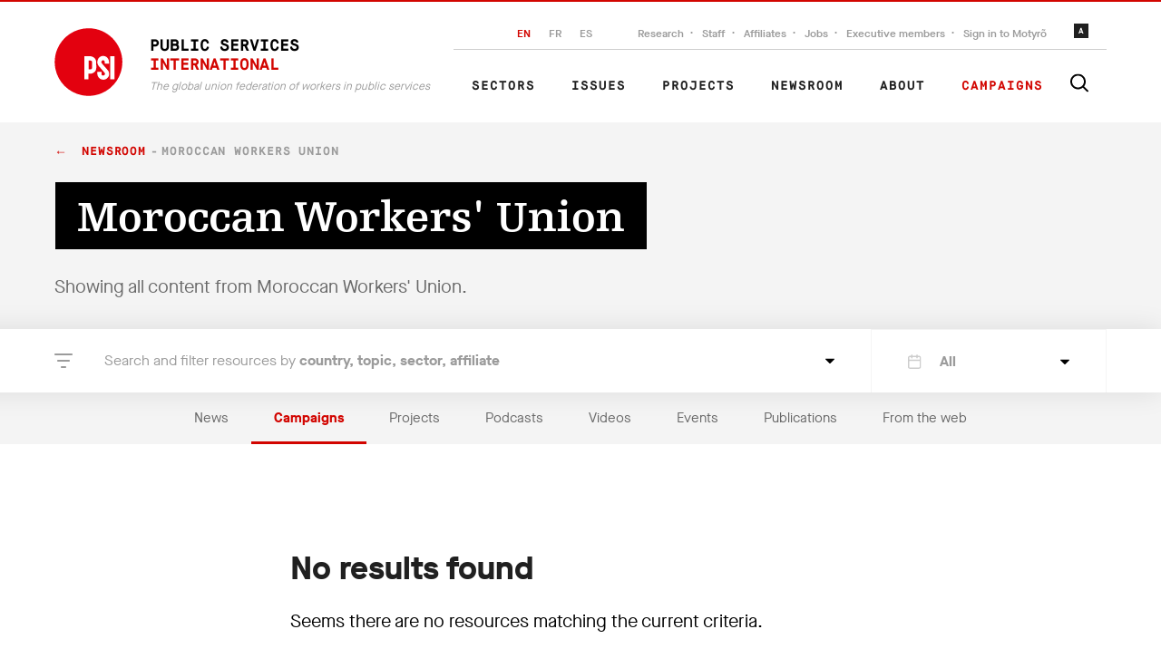

--- FILE ---
content_type: text/html; charset=utf-8
request_url: https://publicservices.international/tag/moroccan-workers-union/campaigns?search=%7B%22api_keys%22%3A%5B%22asa095f2-1525-477f-aw80-640a3e41a8de%22%5D,%22tags%22%3A%7B%22organisation%22%3A%5B1692%5D,%22country%22%3A%5B%5D,%22region%22%3A%5B%5D,%22sector%22%3A%5B%5D,%22issue%22%3A%5B%5D,%22clause_theme%22%3A%5B%5D,%22clause_type%22%3A%5B%5D%7D,%22types%22%3A%5B%22campaign%22%5D,%22search_query%22%3A%22%22,%22clause_id%22%3Anull,%22offset%22%3A0,%22limit%22%3A10,%22order_by%22%3A%22start_datetime%22,%22order_dir%22%3A%22desc%22,%22lang%22%3Anull,%22start_datetime%22%3Anull,%22end_datetime%22%3Anull,%22in_progress%22%3Anull,%22key%22%3Anull%7D&id=1692
body_size: 88545
content:
<!doctype html>
<html data-n-head-ssr class="" data-n-head="%7B%22class%22:%7B%22ssr%22:%22%22%7D%7D">
  <head >
    <title>All campaigns - PSI - The global union federation of workers in public services</title><meta data-n-head="ssr" charset="utf-8"><meta data-n-head="ssr" name="viewport" content="width=device-width, initial-scale=1"><meta data-n-head="ssr" name="msapplication-TileColor" content="#000000"><meta data-n-head="ssr" name="msapplication-config" content="/favicons/browserconfig.xml"><meta data-n-head="ssr" name="theme-color" content="#ffffff"><meta data-n-head="ssr" data-hid="description" name="description" content="Public Services International is a Global Union Federation of more than 700 trade unions representing 30 million workers in 154 countries. We bring their voices to the UN, ILO, WHO and other regional and global organisations. We defend trade union and workers&#x27; rights and fight for universal access to quality public services."><meta data-n-head="ssr" data-hid="twitter:card" name="twitter:card" content="summary_large_image"><meta data-n-head="ssr" data-hid="twitter:site" name="twitter:site" content="@psiglobalunion"><meta data-n-head="ssr" data-hid="twitter:title" name="twitter:title" content="PSI - The global union federation of workers in public services"><meta data-n-head="ssr" data-hid="twitter:description" name="twitter:description" content="Public Services International is a Global Union Federation of more than 700 trade unions representing 30 million workers in 154 countries. We bring their voices to the UN, ILO, WHO and other regional and global organisations. We defend trade union and workers&#x27; rights and fight for universal access to quality public services."><meta data-n-head="ssr" data-hid="twitter:image" name="twitter:image" content="https://publicservices.international/images/share.png"><meta data-n-head="ssr" data-hid="og:description" property="og:description" content="Public Services International is a Global Union Federation of more than 700 trade unions representing 30 million workers in 154 countries. We bring their voices to the UN, ILO, WHO and other regional and global organisations. We defend trade union and workers&#x27; rights and fight for universal access to quality public services."><meta data-n-head="ssr" data-hid="og:image" property="og:image" content="https://publicservices.international/images/share.png"><meta data-n-head="ssr" data-hid="og:title" property="og:title" content="PSI - The global union federation of workers in public services"><meta data-n-head="ssr" data-hid="og:url" property="og:url" content="https://publicservices.international"><link data-n-head="ssr" rel="icon" type="image/png" href="/favicons/favicon-32x32.png"><link rel="preload" href="/_nuxt/f6990da.js" as="script"><link rel="preload" href="/_nuxt/6fceaf1.js" as="script"><link rel="preload" href="/_nuxt/d731efd.js" as="script"><link rel="preload" href="/_nuxt/092827d.js" as="script"><link rel="preload" href="/_nuxt/54bd394.js" as="script"><link rel="preload" href="/_nuxt/b3f5a87.js" as="script"><style data-vue-ssr-id="4f857918:0 86684824:0 978821d4:0 189abbce:0">/*! normalize.css v8.0.1 | MIT License | github.com/necolas/normalize.css */html{line-height:1.15;-webkit-text-size-adjust:100%}body{margin:0}main{display:block}h1{font-size:2em;margin:.67em 0}hr{box-sizing:content-box;height:0;overflow:visible}pre{font-family:monospace,monospace;font-size:1em}a{background-color:transparent}abbr[title]{border-bottom:none;text-decoration:underline;-webkit-text-decoration:underline dotted;text-decoration:underline dotted}b,strong{font-weight:bolder}code,kbd,samp{font-family:monospace,monospace;font-size:1em}small{font-size:80%}sub,sup{font-size:75%;line-height:0;position:relative;vertical-align:baseline}sub{bottom:-.25em}sup{top:-.5em}img{border-style:none}button,input,optgroup,select,textarea{font-family:inherit;font-size:100%;line-height:1.15;margin:0}button,input{overflow:visible}button,select{text-transform:none}[type=button],[type=reset],[type=submit],button{-webkit-appearance:button}[type=button]::-moz-focus-inner,[type=reset]::-moz-focus-inner,[type=submit]::-moz-focus-inner,button::-moz-focus-inner{border-style:none;padding:0}[type=button]:-moz-focusring,[type=reset]:-moz-focusring,[type=submit]:-moz-focusring,button:-moz-focusring{outline:1px dotted ButtonText}fieldset{padding:.35em .75em .625em}legend{box-sizing:border-box;color:inherit;display:table;max-width:100%;padding:0;white-space:normal}progress{vertical-align:baseline}textarea{overflow:auto}[type=checkbox],[type=radio]{box-sizing:border-box;padding:0}[type=number]::-webkit-inner-spin-button,[type=number]::-webkit-outer-spin-button{height:auto}[type=search]{-webkit-appearance:textfield;outline-offset:-2px}[type=search]::-webkit-search-decoration{-webkit-appearance:none}::-webkit-file-upload-button{-webkit-appearance:button;font:inherit}details{display:block}summary{display:list-item}[hidden],template{display:none}
@page{size:letter;margin:25mm 25mm;@footnote{margin:.6em 0 0 0;padding:.3em 0 0 0;max-height:10em}@top-center{vertical-align:bottom;padding-bottom:10mm;content:string(booktitle)}}@font-face{font-family:"Arial";font-weight:400;font-style:normal}@font-face{font-family:"Arial";font-weight:700;font-style:normal}@font-face{font-family:"Arial";font-weight:400;font-style:italic}@font-face{font-family:"Arial";font-weight:700;font-style:italic}:root{--color-mbox:rgba(0,0,0,0.2);--margin:4px;--font-size:16px}section{-moz-column-break-before:page;break-before:page;page-break-before:always}.paper_view_content_root{font-family:"Arial",sans-serif;margin:0;overflow:auto;height:auto;text-align:left;text-align:initial}.paper_view_content_root [contenteditable]:focus{outline:0 solid transparent}.paper_view_content_root #controls{display:none}.paper_view_content_root .pagedjs_page{font-size:16px;font-size:var(--font-size);margin:0;overflow:hidden;position:relative;box-sizing:border-box;page-break-after:always}.paper_view_content_root .pagedjs_pagebox>.pagedjs_area>.pagedjs_page_content{width:100%;height:100%;position:relative;-moz-column-fill:auto;column-fill:auto}@media screen{.paper_view_content_root{background-color:#d3d3d3}.paper_view_content_root .pagedjs_page{background:#fff;box-shadow:0 .5mm 2mm rgba(0,0,0,.3);margin:5mm auto}.paper_view_content_root .pagedjs_pages{flex-direction:row;flex-wrap:wrap;justify-content:flex-start;transform-origin:0 0;margin:0 auto}.paper_view_content_root #controls{margin:20px 0;text-align:center;display:block}}@media screen{.debug .pagedjs_margin-bottom .pagedjs_margin-bottom-left-corner,.debug .pagedjs_margin-bottom .pagedjs_margin-bottom-right-corner,.debug .pagedjs_margin-bottom>div,.debug .pagedjs_margin-left>div,.debug .pagedjs_margin-right>div,.debug .pagedjs_margin-top .pagedjs_margin-top-left-corner,.debug .pagedjs_margin-top .pagedjs_margin-top-right-corner,.debug .pagedjs_margin-top>div{box-shadow:inset 0 0 0 1px rgba(0,0,0,.2);box-shadow:0 0 0 1px inset var(--color-mbox)}}@font-face{font-family:"MaisonNeue";font-display:swap;src:url(/_nuxt/fonts/maison-neue-book.615277f.woff2) format("woff2"),url(/_nuxt/fonts/maison-neue-book.b2fe824.woff) format("woff");font-style:"normal";font-weight:400}@font-face{font-family:"MaisonNeue";font-display:swap;src:url(/_nuxt/fonts/maison-neue-demi.1d3823a.woff2) format("woff2"),url(/_nuxt/fonts/maison-neue-demi.626d56c.woff) format("woff");font-style:"500";font-weight:500}@font-face{font-family:"MaisonNeue";font-display:swap;src:url(/_nuxt/fonts/maison-neue-bold.9d98ca9.woff2) format("woff2"),url(/_nuxt/fonts/maison-neue-bold.a4f0544.woff) format("woff");font-style:"600";font-weight:700}@font-face{font-family:"MaisonMono";font-display:swap;src:url(/_nuxt/fonts/maison-mono-regular.441f447.woff2) format("woff2"),url(/_nuxt/fonts/maison-mono-regular.7ccb091.woff) format("woff");font-style:"normal";font-weight:400}@font-face{font-family:"MaisonMono";font-display:swap;src:url(/_nuxt/fonts/maison-mono-bold.4d8ca8f.woff2) format("woff2"),url(/_nuxt/fonts/maison-mono-bold.2c51126.woff) format("woff");font-style:"600";font-weight:700}@font-face{font-family:"Egyptienne";font-display:swap;src:url(/_nuxt/fonts/egyptienne-roman.fd54ce3.woff2) format("woff2"),url(/_nuxt/fonts/egyptienne-roman.3ccc0f0.woff) format("woff");font-style:"normal";font-weight:400}@font-face{font-family:"Egyptienne";font-display:swap;src:url(/_nuxt/fonts/egyptienne-bold.1890358.woff2) format("woff2"),url(/_nuxt/fonts/egyptienne-bold.1b6aee1.woff) format("woff");font-style:"600";font-weight:700}body{background:#fff;font-family:MaisonNeue,Arial,sans-serif}*{box-sizing:border-box;position:relative}::selection{background:#ffdc73}::-moz-selection{background:#ffdc73}svg{fill:currentColor}img{max-width:100%;height:auto}.app{overflow:hidden}.center,.center--Wide{margin:0 auto;padding:0 20px;width:100%;max-width:1200px}.center--Wide{max-width:1320px}.center--Wider{max-width:1200px;max-width:calc(100% - 40px)}.center--Featured,.center--Wider{margin:0 auto;padding:0 20px;width:100%}.center--Featured{max-width:1200px;max-width:1320px;z-index:20}.center--Offset{margin:0 auto;width:100%;max-width:1200px;padding:0 20px 0 130px;position:static}@media only screen and (max-width:768px){.center--Offset{padding:0 20px}}.center--ContentWidth{margin:0 auto;padding:0 20px;width:100%;max-width:1200px;max-width:930px}.center--OffsetWidth{margin:0 auto;padding:0 20px;width:100%;max-width:1200px;max-width:860px}.pointer-none{pointer-events:none}.fade-enter-active,.fade-leave-active{transition:opacity .3s}.fade-enter,.fade-leave-to{opacity:0}.mobileMessage{display:none;position:fixed;will-change:transform;z-index:9000;padding:5vw;font-size:3vw;background:#fff;color:#000;flex-direction:column;top:0;right:0;bottom:0;left:0;text-align:center}.mobileMessage h2{font-size:2em;margin-top:auto;margin-bottom:0;font-family:Egyptienne,Georgia,serif;font-weight:400}.mobileMessage p{margin-top:20px;margin-bottom:auto;line-height:1.5}@media only screen and (max-width:960px){.mobileMessage{display:flex}}@media only screen and (max-width:480px){.mobileMessage{display:flex;font-size:18px;padding:5vw}.mobileMessage h2{max-width:80%;margin:auto auto 0}}.floatingMessageToggle{position:fixed;will-change:transform;bottom:15px;right:20px;padding:5px;border:0;background:#fff;box-shadow:0 0 10px rgba(0,0,0,.2);border-radius:50%;z-index:2000}.floatingMessageToggle svg{width:25px;height:25px;display:block}.floatingMessage{position:fixed;will-change:transform;background:#202020;box-shadow:0 0 30px rgba(0,0,0,.1);bottom:0;right:0;left:0;z-index:2000;transition:.4s;opacity:0;transform:translateY(100%);visibility:hidden;will-change:transform,opacity,visibility}.floatingMessage.is-Active{transform:translateY(0);opacity:1;visibility:visible}.floatingMessage h2{font-family:Egyptienne,Georgia,serif;font-size:32px;font-weight:700;line-height:1.28;color:#fff;margin-bottom:0}.floatingMessage p{font-size:1.25rem;line-height:1.55;color:#fff;margin-bottom:0;margin-top:10px}.floatingMessage a{color:#d20500}.floatingMessage button{text-align:center;font-family:MaisonNeue,Arial,sans-serif;border:0;color:#d20500;background:transparent;font-size:1.25rem;margin:0 10px 0 0;padding:0;text-decoration:underline;cursor:pointer}.floatingMessage button .icon{width:10px;height:10px;display:inline-block;vertical-align:middle;margin-right:10px}.floatingMessage button .icon svg{width:100%;height:100%;fill:currentColor;display:block}.floatingMessage button .icon svg g,.floatingMessage button .icon svg path{fill:currentColor}.floatingMessage button:hover{text-decoration:none}.floatingMessage button.red{color:#fff}.floatingMessage button.no-underline{text-decoration:none}.floatingMessage button.no-underline:hover.icon{margin-left:-5px}@media only screen and (max-width:768px){.floatingMessage button{font-size:0;white-space:nowrap}.floatingMessage button span{font-size:16px;text-transform:capitalize}.floatingMessage button:last-child{margin-right:0}.floatingMessage p{font-size:1rem}.floatingMessage h2{font-size:1.125rem}}.floatingMessage__Content{padding-right:170px;max-width:930px}@media only screen and (max-width:768px){.floatingMessage__Content{padding:0}}.floatingMessage__Image{position:absolute;bottom:-45px;right:0;width:180px}.floatingMessage__Image svg{display:block}@media only screen and (max-width:768px){.floatingMessage__Image{display:none}}.floatingMessage__Buttons{display:flex;padding-top:20px;margin-top:20px;border-top:1px solid #686868}.floatingMessage__Inner{margin:0 auto;width:100%;max-width:1200px;padding:20px 20px 40px}@media only screen and (max-width:768px){.floatingMessage__Inner{padding:10px 20px 20px}}.resourcesWrapper{min-height:300px}.homepage__Intro{padding:75px 0}@media only screen and (max-width:768px){.homepage__Intro{padding:30px 0}}.homepage__IntroColumns{display:grid;grid-template-columns:1fr 425px;grid-column-gap:40px}@media only screen and (max-width:768px){.homepage__IntroColumns{display:block}}.homepage__IntroLead{text-transform:uppercase;font-family:MaisonMono,"Courier New",monospace;font-size:12px;font-weight:700;line-height:1.42;letter-spacing:1px;color:#9b9b9b;padding-right:20px}.homepage__IntroLead p{margin:0}.homepage__IntroTitle{margin:16px 0 30px;font-family:Egyptienne,Georgia,serif;font-size:48px;font-weight:700;line-height:1.25;color:#202020;max-width:600px}@media only screen and (max-width:768px){.homepage__IntroTitle{font-size:1.75rem}.homepage__IntroTitle br{display:none}}.homepage__IntroCTA{list-style-type:none;display:flex;margin:0;padding:0}.homepage__IntroCTA li+li{margin-left:35px}.homepage__IntroCTA a{font-family:MaisonMono,"Courier New",monospace;font-size:18px;font-weight:700;line-height:.72;letter-spacing:.9px;color:#d20500;text-decoration:none;text-transform:uppercase;font-size:16px}.homepage__IntroCTA a:after{content:"→";margin-left:10px;transition:.2s;display:inline-block}.homepage__IntroCTA a:hover{color:#000}.homepage__IntroCTA a:hover:after{transform:translateX(5px)}@media only screen and (max-width:768px){.homepage__IntroCTA{display:none}}.homepage__IntroContent{width:100%;max-width:400px;margin-left:49px}.homepage__IntroContent p{font-family:MaisonNeue,Arial,sans-serif;font-size:16px;font-weight:500;line-height:1.56;color:#9b9b9b;margin:0}.homepage__IntroContent p+p{margin-top:30px}@media only screen and (max-width:768px){.homepage__IntroContent{margin:0}}.twitterBlock{display:block}.twitterBlock__Content{margin:30px 0 40px}.twitterBlock__Content a,.twitterBlock__Content p{font-family:MaisonNeue,Arial,sans-serif;font-size:16px;line-height:1.56}.twitterBlock__Content p{color:#202020;margin:0 0 10px}.twitterBlock__Content a{color:#d20500;text-decoration:none}.twitterBlock__Content a:hover{color:#000}.twitterBlock__Content svg{width:16px;height:16px;vertical-align:middle;margin-right:10px}.twitterBlock__Author{display:flex;align-items:flex-start}.twitterBlock__AuthorName{font-family:Egyptienne,Georgia,serif;font-size:20px;font-weight:700;line-height:1.45;color:#d20500;margin:0}.twitterBlock__AuthorName a{color:#d20500;text-decoration:none}.twitterBlock__AuthorName a:hover{text-decoration:underline}.twitterBlock__AuthorRole{color:#9b9b9b;font-family:MaisonNeue,Arial,sans-serif;font-size:14px;font-weight:500;font-style:italic;font-stretch:normal;line-height:1.5;margin:4px 0 0}.twitterBlock__AuthorRole a{color:#d20500;text-decoration:none}.twitterBlock__AuthorImage{position:relative;flex:0 0 80px;height:80px;border-radius:50%;overflow:hidden;margin-right:16px;color:#d20500}.homepage__Affiliates{margin-bottom:90px}@media only screen and (max-width:768px){.homepage__Affiliates{margin-bottom:40px}}.homepage__AffiliatesCountWrapper{position:absolute;left:50%;transform:translateX(-50%);max-width:670px;width:100%;background:#f4f4f4;padding:20px;bottom:-70px;display:flex}@media only screen and (max-width:768px){.homepage__AffiliatesCountWrapper{transform:none;position:static}}.homepage__AffiliatesCount{border-right:1px solid #cdcdcd;flex:1;text-align:center}.homepage__AffiliatesCount:last-child{border-right:0}.homepage__AffiliatesCountValue{font-family:Egyptienne,Georgia,serif;color:#202020;font-size:2.25rem;margin:0 0 10px;font-weight:700}.homepage__AffiliatesCountLabel{margin:0;font-family:MaisonMono,"Courier New",monospace;color:#d20500;text-transform:uppercase;font-size:.75rem;font-weight:700;letter-spacing:1px}@-webkit-keyframes blink{0%,20%,to{transform:scaleY(0);border-radius:40%}10%{transform:scaleY(1);border-radius:10%}}@keyframes blink{0%,20%,to{transform:scaleY(0);border-radius:40%}10%{transform:scaleY(1);border-radius:10%}}@-webkit-keyframes halo{0%{transform:rotate(0deg)}to{transform:rotate(1turn)}}@keyframes halo{0%{transform:rotate(0deg)}to{transform:rotate(1turn)}}.sharePrivate{background:#d20500;position:relative;margin:0 0 40px;z-index:2}.sharePrivate__Link{margin:0 auto;width:100%;max-width:1200px;display:flex;padding:20px;align-items:center;text-decoration:none}.sharePrivate__Link h3{font-size:15px}@media only screen and (max-width:768px){.sharePrivate__Link{display:block}}.sharePrivate__Content{padding:20px 0 20px 40px}@media only screen and (max-width:768px){.sharePrivate__Content{padding:0}}.sharePrivate__Title{font-family:Egyptienne,Georgia,serif;font-size:32px;font-weight:700;line-height:1.28;color:#fff;margin:0;transition:.2s}.sharePrivate__Link:hover .sharePrivate__Title{color:#000}.sharePrivate__Description{font-family:MaisonNeue,Arial,sans-serif;font-size:16px;font-weight:500;line-height:1.56;color:#202020;border-top:1px dashed #202020;margin-top:10px;padding-top:10px;margin-bottom:0}.sharePrivate__Description:after{content:">";margin-left:5px}.sharePrivate__Icon,.sharePrivate__Image{width:190px;height:auto;margin-left:auto;margin-right:10%;margin-bottom:-21px;align-self:flex-end;display:block}.sharePrivate__Icon:after,.sharePrivate__Icon:before,.sharePrivate__Image:after,.sharePrivate__Image:before{content:"";display:block;background:#211300;width:82px;height:30px;position:absolute;left:50%;margin-left:-41px;top:75px;transition:.3s;transform:scaleY(0);z-index:10;transform-origin:top center;border-radius:40%;-webkit-animation:blink 4s infinite;animation:blink 4s infinite}.sharePrivate__Icon:after,.sharePrivate__Image:after{transform-origin:bottom center;top:85px}.sharePrivate__Icon svg,.sharePrivate__Image svg{display:block}.sharePrivate__Icon svg #halo,.sharePrivate__Image svg #halo{-webkit-animation:halo 10s linear infinite;animation:halo 10s linear infinite;transform-origin:center}.sharePrivate__Content{max-width:660px}.sharePrivate__Icon{max-width:150px}.staffQuote{position:relative;margin:150px 0 50px}@media only screen and (max-width:768px){.staffQuote{margin-top:0}}.staffQuote__Inner{margin:0 auto;width:100%;max-width:1200px;display:flex;padding:20px;align-items:flex-start}@media only screen and (max-width:768px){.staffQuote__Inner{display:block;padding:0}}.staffQuote__Content{padding-left:40px}@media only screen and (max-width:768px){.staffQuote__Content{padding-left:0}}.staffQuote__Title{font-family:Egyptienne,Georgia,serif;font-size:32px;font-style:italic;line-height:1.5;letter-spacing:.1px;color:#202020;font-weight:600;margin:0;font-size:31px}@media only screen and (max-width:768px){.staffQuote__Title{font-size:1.375rem}}.staffQuote__Description{font-family:MaisonNeue,Arial,sans-serif;font-size:16px;font-weight:500;line-height:1.56;color:#9b9b9b;margin-top:40px;margin-bottom:30px}@media only screen and (max-width:768px){.staffQuote__Description{margin:20px 0}}.staffQuote__Content{max-width:840px}.staffQuote__Author{margin-left:auto;max-width:180px}@media only screen and (max-width:768px){.staffQuote__Author{margin-top:30px;padding-left:40px;margin-left:0;max-width:none;display:flex}.staffQuote__Author a{flex-shrink:0}}.staffQuote__AuthorImage{border-radius:50%;width:160px;height:160px;-o-object-fit:cover;object-fit:cover}@media only screen and (max-width:768px){.staffQuote__AuthorImage{width:70px;height:70px;margin-right:20px}}.staffQuote__AuthorName{font-family:Egyptienne,Georgia,serif;font-size:20px;font-weight:700;line-height:1.45;color:#d20500;margin-top:30px;margin-bottom:0}@media only screen and (max-width:768px){.staffQuote__AuthorName{margin-top:15px}}.staffQuote__AuthorNameLink{font-family:Egyptienne,Georgia,serif;font-size:20px;font-weight:700;line-height:1.45;color:#d20500;text-decoration:none;margin:0}.staffQuote__AuthorNameLink:hover{text-decoration:underline;-webkit-text-decoration-color:#202020;text-decoration-color:#202020}.staffQuote__AuthorBio{font-family:MaisonNeue,Arial,sans-serif;font-size:14px;font-weight:500;font-style:italic;line-height:1.2;color:#9b9b9b;margin:0}.weeklyWrapup{background:#202020}.weeklyWrapup__Inner{margin:0 auto;width:100%;max-width:1200px;display:block;display:flex;padding:80px 20px 50px 0;align-items:flex-start}@media only screen and (max-width:768px){.weeklyWrapup__Inner{display:block;padding:30px 20px}}.weeklyWrapup__Description{position:absolute;top:20px;left:100%;margin-left:20px;width:100%;max-width:260px;font-family:MaisonNeue,Arial,sans-serif;font-size:14px;font-weight:500;font-style:italic;line-height:1.2;color:#9b9b9b}@media only screen and (max-width:768px){.weeklyWrapup__Description{position:static;margin:0}}.weeklyWrapup__Footer{margin:0 auto;width:100%;max-width:1200px;display:flex;justify-content:space-between;align-items:center;padding:0 0 80px 100px}@media only screen and (max-width:768px){.weeklyWrapup__Footer{padding:0 20px 20px;display:block}}.weeklyWrapup__Week{max-width:30%}.weeklyWrapup__WeekName{font-family:Egyptienne,Georgia,serif;font-size:32px;font-style:italic;line-height:1.28;letter-spacing:.1px;color:#fff;margin:0 0 10px}.weeklyWrapup__WeekDate{font-family:MaisonMono,"Courier New",monospace;font-size:11px;font-weight:700;line-height:1.42;letter-spacing:.5px;color:#9b9b9b;margin:0;text-transform:uppercase}.weeklyWrapup__List{width:100%;max-width:970px;padding:0;margin:0 40px 0 auto}.weeklyWrapup__List li{display:inline-block;vertical-align:top;opacity:.5;filter:grayscale(100%);transition:.2s}.weeklyWrapup__List li:after{content:"";display:inline-block;vertical-align:middle;height:1px;background:#cdcdcd;width:40px}.weeklyWrapup__List li:last-child:after{display:none}.weeklyWrapup__List li.is-Active,.weeklyWrapup__List li:hover{filter:grayscale(0);cursor:pointer}.weeklyWrapup__List img{border-radius:50%;vertical-align:middle;width:70px;height:70px;-o-object-fit:cover;object-fit:cover}@media only screen and (max-width:768px){.weeklyWrapup__List{flex:0 0 220px;margin:20px 0;overflow-x:auto;white-space:nowrap}}.weeklyWrapup__Author{margin-right:0}.weeklyWrapup__AuthorName{font-family:Egyptienne,Georgia,serif;font-size:20px;font-weight:700;line-height:1.45;color:#d20500;margin:0}.weeklyWrapup__AuthorRole{font-family:MaisonMono,"Courier New",monospace;font-size:11px;font-weight:700;line-height:1.42;letter-spacing:.5px;color:#9b9b9b;margin:0;text-transform:uppercase}.imageBlurb:before{position:absolute;content:"";top:0;left:0;bottom:0;width:100vw;background-color:#f4f4f4;z-index:-1;left:55%}@media only screen and (max-width:768px){.imageBlurb:before{display:none}}.imageBlurb__Inner{margin:0 auto;width:100%;max-width:1200px;padding:90px 20px 100px;display:grid;grid-template-columns:minmax(200px,1fr) 360px;grid-gap:40px;align-items:flex-end}@media only screen and (max-width:768px){.imageBlurb__Inner{display:block;padding-top:40px;padding-bottom:40px}}.imageBlurb__Content{font-size:18px;line-height:1.6;color:#686868}.imageBlurb__Content p:first-of-type{color:#000;font-weight:700}.imageBlurb__Content p:last-of-type{margin-bottom:40px}.imageBlurb__Title{font-family:Egyptienne,Georgia,serif;font-size:36px;font-weight:700;line-height:1.33;color:#202020;margin-top:0}.imageBlurb__Image{text-align:center}.imageBlurb__Image image,.imageBlurb__Image svg{max-width:200px;margin-bottom:60px}@media only screen and (max-width:768px){.imageBlurb__Image{display:none}}.liveBlogAlert{width:100%;max-width:1200px;display:flex;align-items:center;max-width:1280px;background:#d20500;padding:13px 40px;margin:0 auto 10px;text-decoration:none;color:#000;line-height:1}.liveBlogAlert__Text{font-family:MaisonNeue,Arial,sans-serif;font-size:16px;line-height:1.56;color:#fff;padding-top:3px}.liveBlogAlert__Important{text-transform:uppercase;margin-right:10px;padding-top:2px}@media only screen and (max-width:480px){.liveBlogAlert__Important{display:none}}.liveBlogAlert__Pulse{border-radius:50px;line-height:100px;width:20px;height:20px;text-transform:uppercase;letter-spacing:.05em;margin-right:15px}.liveBlogAlert__Pulse:after,.liveBlogAlert__Pulse:before{content:"";position:absolute;top:0;left:0;width:100%;height:100%;background:hsla(0,0%,100%,.9);border-radius:50px;opacity:0}.liveBlogAlert__Pulse:before{transform:scale(1);-webkit-animation:pulseAlert 2s linear infinite;animation:pulseAlert 2s linear infinite}.liveBlogAlert__Pulse:after{-webkit-animation:pulseAlert 2s linear 1s infinite;animation:pulseAlert 2s linear 1s infinite}@media only screen and (max-width:480px){.liveBlogAlert__Pulse{display:none}}@-webkit-keyframes pulseAlert{0%{transform:scale(.6);opacity:0}33%{transform:scale(1);opacity:1}to{transform:scale(1.4);opacity:0}}@keyframes pulseAlert{0%{transform:scale(.6);opacity:0}33%{transform:scale(1);opacity:1}to{transform:scale(1.4);opacity:0}}.siteHeaderWrapper--Dark .siteHeader,.siteHeaderWrapper--Dark .siteHeader--Resource{background-color:transparent!important}@media only screen and (max-width:768px){.siteHeaderWrapper--Dark .siteHeader,.siteHeaderWrapper--Dark .siteHeader--Resource{background-color:#fff!important}}.siteHeaderWrapper--Dark .topNav__ListItem a,.siteHeaderWrapper--Dark .topNav__ListItem button{color:#9b9b9b}@media only screen and (max-width:960px){.siteHeaderWrapper--Dark .topNav__ListItem a,.siteHeaderWrapper--Dark .topNav__ListItem button{color:#fff}}.siteHeaderWrapper--Dark .mainNav__ListItem--has-Icon a,.siteHeaderWrapper--Dark .mainNav__ListItem--Red a,.siteHeaderWrapper--Dark .mainNav__ListItem a,.siteHeaderWrapper--Dark .siteSearch__Button svg{color:#fff}@media only screen and (max-width:960px){.siteHeaderWrapper--Dark .siteSearch__Button svg{color:#000}}.siteHeaderWrapper--Dark .siteSearch__Form input{background-color:#202020;color:#fff}@media only screen and (max-width:960px){.siteHeaderWrapper--Dark .mainNav__ListItem--has-Icon a,.siteHeaderWrapper--Dark .mainNav__ListItem--Red a,.siteHeaderWrapper--Dark .mainNav__ListItem a{color:#000}}.siteHeaderWrapper--Dark .siteSearch__Expander{background-color:transparent}.siteHeaderWrapper--Dark .logo__Title{color:#fff}.siteHeaderWrapper--Dark .headroom--not-top{background-color:#000}.homepageBackground{background-color:#fff}.homepageHeading,.homepageHeading--Campaigns,.homepageHeading--Events,.homepageHeading--News,.homepageHeading--Publications,.homepageHeading--Videos{display:flex;justify-content:space-between;align-items:center}.homepageHeading--Campaigns h3,.homepageHeading--Events h3,.homepageHeading--News h3,.homepageHeading--Publications h3,.homepageHeading--Videos h3,.homepageHeading h3{margin:0;color:#000;font-family:MaisonMono,"Courier New",monospace;font-size:18px;font-style:normal;font-weight:700;line-height:13px;letter-spacing:.9px;text-transform:uppercase}@media only screen and (max-width:768px){.homepageHeading--Publications{display:block}.homepageHeading--Publications a{display:inline-block;margin-top:10px}}.homepageHeading--News{padding:40px 0 10px}.homepagePublications{padding:50px 0 100px}@media only screen and (max-width:768px){.homepagePublications{padding:60px 0 0}}.homepagePublications .publication__Cover--Post img,.homepagePublications .publication__Cover img{height:300px}@media only screen and (max-width:768px){.homepagePublications .publication__Cover--Post img,.homepagePublications .publication__Cover img{height:346px}}.homepagePublicationsContent__List{padding:14px 0 0;display:grid;grid-template-columns:repeat(5,1fr);grid-gap:28px;gap:28px}@media only screen and (max-width:768px){.homepagePublicationsContent__List{overflow-x:auto;overflow-y:hidden}}.homepageViewMore{margin-top:30px;padding-left:10px}@media only screen and (max-width:768px){.homepageViewMore{display:none}}.homepageViewMore h4{color:#9b9b9b;margin-bottom:8px}.homepageViewMore h4:last-of-type{margin-top:40px}.homepageViewMore ul{list-style:none;padding:0;margin:0;display:flex;flex-direction:column;grid-gap:8px;gap:8px}.homepageViewMore ul li a{text-decoration:none}.homepageViewMore ul li a span{transition:transform .2s;display:inline-block}.homepageViewMore ul li a:hover{text-decoration:underline}.homepageViewMore ul li a:hover span{transform:translateX(5px)}.homeAffiliates__Container{padding-top:80px;padding-bottom:80px;background-color:#000}@media only screen and (max-width:768px){.homeAffiliates__Container{padding-top:50px;padding-bottom:18px}}.homeAffiliates__Content{color:#fff;max-width:450px}.homeAffiliates__Content h2{color:#fff;font-family:Egyptienne,Georgia,serif;font-size:48px;font-style:normal;font-weight:500;line-height:60px;margin:0}@media only screen and (max-width:768px){.homeAffiliates__Content h2{font-size:32px;line-height:40px}}.homeAffiliates__Content p{color:#dfdfdf;font-family:MaisonNeue,Arial,sans-serif;font-size:17px;font-style:normal;font-weight:400;line-height:25px;font-size:18px}.homeAffiliates__Inner{display:flex;justify-content:space-between}@media only screen and (max-width:768px){.homeAffiliates__Inner{flex-direction:column}}.homeAffiliates__Map{width:100%;max-width:670px}.homeAffiliates__Map .affiliatesMap{width:100%;height:340px}.homeAffiliates__Map .homepage__AffiliatesCountWrapper{bottom:10px!important;padding:6px}.aboutVideo:before{content:"";display:block;background-color:#000;position:absolute;top:0;left:0;right:0;bottom:50%;z-index:1}@media only screen and (max-width:768px){.aboutVideo:before{bottom:auto;top:0;height:115px}}.aboutVideo__Inner{position:relative;z-index:2;display:grid;grid-template-columns:repeat(3,1fr);grid-gap:30px;gap:30px}.aboutVideo__Inner iframe{grid-column:span 2;width:100%;height:460px;-o-object-fit:cover;object-fit:cover}@media only screen and (max-width:768px){.aboutVideo__Inner{grid-template-columns:repeat(1,1fr)}.aboutVideo__Inner iframe{height:230px}}.aboutVideo__Content{display:flex;flex-direction:column;justify-content:space-between}@media only screen and (max-width:768px){.aboutVideo__Content{margin-top:10px}}.aboutVideo__ContentTitle{display:flex;justify-content:space-between;align-items:center;height:50%}@media only screen and (max-width:768px){.aboutVideo__ContentTitle{height:auto}}.aboutVideo__ContentTitle h3{color:#fff;font-family:MaisonNeue,Arial,sans-serif;font-size:24px;font-style:normal;font-weight:700;line-height:31px;margin:0}@media only screen and (max-width:768px){.aboutVideo__ContentTitle h3{font-size:20px;line-height:26px;color:#000;text-align:center}}.aboutVideo__ContentFooter{display:flex;flex-direction:column;justify-content:center;height:50%;padding-bottom:10px}@media only screen and (max-width:768px){.aboutVideo__ContentFooter{display:none}}.homepageFeaturedResources{margin:50px auto 30px}@media only screen and (max-width:768px){.homepageFeaturedResources{margin:30px 0 0}}.homepageFeaturedResources ul{list-style:none;padding:0;margin:0;display:grid;grid-template-columns:repeat(3,1fr);grid-gap:30px;gap:30px}@media only screen and (max-width:768px){.homepageFeaturedResources ul{grid-template-columns:repeat(1,1fr);grid-gap:10px;gap:10px}}.homepageFeaturedResources p{color:#9b9b9b!important;margin-top:12px!important}.homepageFeaturedResources__link{text-decoration:none;transition:.2s}.homepageFeaturedResources__link h4{font-family:MaisonMono,"Courier New",monospace;font-size:18px;font-weight:700;line-height:.72;letter-spacing:.9px;color:#d20500;text-decoration:none;text-transform:uppercase;font-size:16px;transition:.2s;margin-bottom:3px}.homepageFeaturedResources__link p{color:#111;font-family:MaisonNeue,Arial,sans-serif;font-size:17px;font-style:normal;font-weight:400;line-height:25px;margin:0}.homepageFeaturedResources__link:hover{opacity:.7}.homepageBanner{position:relative}.homepageBanner:before{content:"";display:block;background-color:#000;position:absolute;top:50%;left:0;right:0;bottom:0;z-index:1}.homepageBanner .center--Wide{position:relative;z-index:2}.homepageBanner .sharePrivate{margin-bottom:0}.homepageVideos{background-color:#000;padding-bottom:60px}@media only screen and (max-width:768px){.homepageVideos{padding-bottom:20px}}.homepageHeading--Videos{padding:60px 0}.homepageHeading--Videos a:before,.homepageHeading--Videos a:hover,.homepageHeading--Videos h3{color:#fff}.homepageVideos__List{display:grid;grid-template-columns:repeat(3,1fr);grid-gap:30px;gap:30px}@media only screen and (max-width:768px){.homepageVideos__List{overflow-x:auto;overflow-y:hidden}}.homepageVideos__List h2 span{color:#fff}.homepageVideos__List .card--Vertical{margin-top:0}.homeEventsCampaigns{position:relative;padding:20px 0 0}@media only screen and (max-width:768px){.homeEventsCampaigns{padding:0}}.homeEventsCampaigns:before{content:"";display:block;background-color:#000;bottom:0;top:50%;left:0;right:0;z-index:1;position:absolute}.homeEventsCampaigns__Inner{display:grid;grid-template-columns:repeat(2,1fr);grid-gap:30px;gap:30px;position:relative;z-index:2}@media only screen and (max-width:768px){.homeEventsCampaigns__Inner{display:block}}.homepageHeading--Events h3{color:#000}.homepageHeading--Events a:hover{color:#fff}.homepageHeading--Events a:before{display:none}@media only screen and (max-width:768px){.homepageHeading--Campaigns{display:block}}.homepageHeading--Campaigns a,.homepageHeading--Campaigns h3{color:#fff}@media only screen and (max-width:768px){.homepageHeading--Campaigns a{display:inline-block;margin-top:20px}}.homepageHeading--Campaigns a:hover{opacity:.8}.homepageHeading--Campaigns a:before{display:none}.homeEvents{margin-top:40px}@media only screen and (max-width:768px){.homeEvents{margin-top:20px}}.homeEvents__List{display:grid;grid-template-columns:repeat(2,1fr);grid-gap:30px;gap:30px}.homeEvents__List article{box-shadow:0 0 30px rgba(0,0,0,.1)}@media only screen and (max-width:768px){.homeEvents__List{overflow-x:auto;padding:0 4px}.homeEvents__List article{padding:20px}}.featuredCustomBlocks{position:relative;padding-bottom:70px}@media only screen and (max-width:768px){.featuredCustomBlocks{padding-bottom:0}}.featuredCustomBlocks:before{content:"";display:block;background-color:#eee;position:absolute;top:32%;left:0;right:0;bottom:0;z-index:1}.featuredCustomBlocks__Inner{display:grid;grid-template-columns:repeat(2,1fr);grid-gap:20px;gap:20px;position:relative;z-index:2}.featuredCustomBlocks__Inner .cta--Homepage:nth-of-type(3){grid-column:span 2}@media only screen and (max-width:768px){.featuredCustomBlocks__Inner{display:block}}.homeCampaignBox{background-color:#d20500;padding:38px 40px 36px}@media only screen and (max-width:768px){.homeCampaignBox{padding:30px 20px}}.homeCampaignBox__Content{margin-top:40px;display:flex;flex-direction:column;justify-content:space-between;height:calc(100% - 40px)}@media only screen and (max-width:768px){.homeCampaignBox__Content{margin-top:10px;height:auto}}.homeCampaignBox__Content a{text-decoration:none}.homeCampaignBox__Content a:hover{text-decoration:underline}.homeCampaignBox__Content h2{color:#fff;font-family:Egyptienne,Georgia,serif;font-size:28px;font-style:normal;font-weight:500;line-height:36px}.homeCampaignBox__Content h2:hover{opacity:.7;text-decoration:underline;transition:opacity .2s}.homeCampaignBox__Content p{color:#000;font-family:MaisonNeue,Arial,sans-serif;font-size:17px;font-style:normal;font-weight:600;line-height:24px;margin:20px 0 0}.homeCampaignBox__Content img{transition:opacity .2s}.homeCampaignBox__Content img:hover{opacity:.7}.homeCampaignBox__Content .readMore,.homeCampaignBox__Content .readMore--Black,.homeCampaignBox__Content .readMore--Brand,.homeCampaignBox__Content .readMore--Light,.homeCampaignBox__Content .readMore--Menu,.homeCampaignBox__Content .readMore--Right,.homeCampaignBox__Content .readMore--Tags,.homeCampaignBox__Content .readMore--White,.homeCampaignBox__Content .readMore--WithSubLinks{color:#000!important;margin-top:auto}.homeCampaignBox__Content .readMore--Black:before,.homeCampaignBox__Content .readMore--Brand:before,.homeCampaignBox__Content .readMore--Light:before,.homeCampaignBox__Content .readMore--Menu:before,.homeCampaignBox__Content .readMore--Right:before,.homeCampaignBox__Content .readMore--Tags:before,.homeCampaignBox__Content .readMore--White:before,.homeCampaignBox__Content .readMore--WithSubLinks:before,.homeCampaignBox__Content .readMore:before{display:none}.homeCampaignBox__ContentDescriptionWrapper{display:flex;flex-direction:column;justify-content:space-between;height:100%}@media only screen and (max-width:768px){.homeCampaignBox__ContentDescriptionWrapper a{display:none}}.homeCampaignBox__ContentInner{display:grid;grid-template-columns:1fr 1fr;grid-gap:10px;gap:10px}@media only screen and (max-width:768px){.homeCampaignBox__ContentInner{display:flex;flex-direction:column}}.homeCampaignBox__ContentImage{position:relative}.homeCampaignBox__ContentImage:before{content:"";display:block;padding-bottom:56.25%;width:100%;position:relative}.homeCampaignBox__ContentImage img{position:absolute;top:0;right:0;bottom:0;left:0;width:100%;height:100%;-o-object-fit:cover;object-fit:cover}.homepageIntro{background:#030303;padding:100px 0 0}@media only screen and (max-width:768px){.homepageIntro{padding:0;display:flex;flex-direction:column;margin-top:30px}}.homepageIntro:before{content:"";position:absolute;top:-400px;left:0;right:0;bottom:0;background:#030303}.homepageIntro__Content{padding:0 0 40px;position:relative;z-index:10}@media only screen and (max-width:768px){.homepageIntro__Content{width:100%}}.homepageIntro__Content p{margin:0;max-width:500px;color:#dfdfdf;line-height:25px;font-size:17px}.homepageIntro__Title{margin:0 0 20px;font-family:MaisonNeue,Arial,sans-serif;font-size:48px;font-weight:400;line-height:1.15;max-width:700px;color:#fff}.homepageIntro__Title br{display:none}.homepageIntro__Title .mobile-only-br{display:block}@media only screen and (max-width:768px){.homepageIntro__Title{font-size:2rem;margin:20px 0}.homepageIntro__Title br{display:block}}.homepageText{font-style:italic}.homepageText,.homepageText i{position:relative;display:inline-block}.homepageText i{z-index:2}.homepageText:before{content:"";position:absolute;bottom:5px;left:-5px;right:-5px;height:10px;background:#d20500;width:calc(100% + 10px);z-index:1}.homepageIntroCTA{position:relative;z-index:10}.homepageIntroCTA ul{list-style-type:none;display:flex;margin:0;padding:0}.homepageIntroCTA ul li+li{margin-left:35px}.homepageIntroCTA ul a{font-family:MaisonMono,"Courier New",monospace;font-size:18px;font-weight:700;line-height:.72;letter-spacing:.9px;color:#d20500;text-decoration:none;text-transform:uppercase;font-size:16px;transition:.2s}.homepageIntroCTA ul a:after{content:"→";margin-left:0;transform:translateY(-3px);transition:.2s;display:inline-block}.homepageIntroCTA ul a:hover{color:#fff}.homepageIntroCTA ul a:hover:after{transform:translate(5px,-3px)}@media only screen and (max-width:768px){.homepageIntroCTA ul{display:none}}.homepageFeaturedPost{position:relative;margin-top:70px}.homepageFeaturedPost:before{content:"";position:absolute;top:50%;left:0;right:0;bottom:0;background:#eee;z-index:1}@media only screen and (max-width:768px){.homepageFeaturedPost{order:3;margin-top:0}}.homepageFeaturedPost__Inner{position:relative;min-height:460px;padding:100px 0;width:100%;background:#030303;display:flex;align-items:center;justify-content:center;flex-direction:column}@media only screen and (max-width:768px){.homepageFeaturedPost__Inner{min-height:auto;padding:60px 0}}.homepageFeaturedPost__Image,.homepageFeaturedPost__Image:after{position:absolute;top:0;left:0;width:100%;height:100%}.homepageFeaturedPost__Image:after{content:"";z-index:2;background:rgba(0,0,0,.65)}.homepageFeaturedPost__Image img{-o-object-fit:cover;object-fit:cover;width:100%;height:100%;position:absolute;top:0;left:0;z-index:1}.homepageFeaturedPost__Content{position:relative;z-index:3}.homepageFeaturedPost__Content p{font-family:MaisonMono,"Courier New",monospace;font-size:12px;font-weight:700;line-height:1.42;letter-spacing:1px;color:#ffae2a;margin:0;text-transform:uppercase;text-align:center}.homepageFeaturedPost__Content h2{color:#fff;text-align:center;font-family:Egyptienne,Georgia,serif;font-size:56px;font-style:normal;font-weight:500;line-height:1.25;max-width:900px;margin:0 auto 20px}@media only screen and (max-width:768px){.homepageFeaturedPost__Content h2{font-size:1.75rem}}.homepageFeaturedPost__Content .card__TagsWrapper--Top{display:flex;justify-content:center}.homepageFeaturedPost__Content .card__TagsWrapper--Top time{color:#fff}.homepageFeaturedPost__Content .card__TagsWrapper--Top a{color:#fff!important}.homepageFeaturedPost__Content .card__TagsWrapper--Top a.is-Active{color:#d20500!important}.homepageIntro__Inner{display:flex;justify-content:space-between;align-items:center;position:relative}@media only screen and (max-width:768px){.homepageIntro__Inner{order:2}}.homepageIntro__ContentWrapper{position:relative;z-index:10;min-height:400px}@media only screen and (max-width:768px){.homepageIntro__ContentWrapper{min-height:auto;width:100%}}.homepageIntro__Nav{position:relative;z-index:10;display:flex;align-items:center;justify-content:center;grid-gap:10px;gap:10px}@media only screen and (max-width:768px){.homepageIntro__Nav{display:none}}.homepageIntro__Nav svg{width:63px;height:17px;transition:.2s}.homepageIntro__Next,.homepageIntro__Prev{cursor:pointer;transition:.2s}.homepageIntro__Next:hover svg,.homepageIntro__Prev:hover svg{color:#ffae2a}.homepageIntro__Next{position:relative;height:62px;width:62px}.homepageIntro__Next span,.homepageIntro__Next svg{position:absolute;top:50%;left:50%;transform:translate(-50%,-50%);color:#ffae2a;z-index:2}.homepageIntro__Next line,.homepageIntro__Next path{transition:.2s}.homepageIntro__Next:after{content:"";position:absolute;top:0;left:0;height:62px;width:62px;border-radius:50%;border:2px solid #ffae2a;z-index:1;transform:translate(20px);transition:.2s;box-sizing:border-box}.homepageIntro__Next:hover svg path{color:#fff}.homepageIntro__Next:hover svg line{color:transparent}.homepageIntro__Next:hover:after{background-color:#ffae2a}.homepageIntro__Prev{transform:rotate(180deg) translateY(1px)}.homepageIntro__Prev svg{color:#727272}.homepageIntro__Prev:hover{transform:rotate(180deg) translate(10px,1px)}.homepageImageMobile{display:none;margin:0 0 30px}.homepageImageMobile img{border-radius:50%;overflow:hidden}@media only screen and (max-width:768px){.homepageImageMobile{display:block}}.homepageIntroImages{position:absolute;left:45%;top:-140px;width:100%}@media only screen and (max-width:768px){.homepageIntroImages{left:0;top:0;width:300px;margin:0 auto;position:relative;height:300px;order:1}}@media only screen and (max-width:768px){.homepageIntroImages--Desktop{display:none}}.homepageIntroSlide__Image{border-radius:50%;overflow:hidden;filter:grayscale(100%)}.homepageIntroSlide__Mask{position:absolute;top:50%;left:50%;width:100%;height:100%;z-index:10;border-radius:50%;height:1500px;width:1500px;transition:.5s;border:300px solid #030303;transform:translate(-50%,-50%)}@media only screen and (max-width:768px){.homepageIntroSlide__Mask{border-width:50px;height:150px;width:150px;transform:translate(0)}}.homepageIntroSlide{transform:translateY(100%);transition:1s;position:absolute;opacity:0;transition-delay:1.5s;height:900px;width:900px}.homepageIntroSlide:before{content:"";position:absolute;top:0;left:0;width:100%;height:100%;background:#d20500;z-index:2;border-radius:50%;transition:.9s}@media only screen and (max-width:768px){.homepageIntroSlide{height:300px;width:300px;transform:translate(0);transition:2s;transition-delay:3s}.homepageIntroSlide:before{display:none}}.homepageIntroSlide .homepageIntroSlide__Image{transform:translateY(100px)}@media only screen and (max-width:768px){.homepageIntroSlide .homepageIntroSlide__Image{transform:translate(0)}}.homepageIntroSlide .homepageIntroSlide__Mask{border-width:550px}@media only screen and (max-width:768px){.homepageIntroSlide{height:300px;width:300px}.homepageIntroSlide .homepageIntroSlide__Mask{display:none}}.homepageIntroSlide--Active{transform:translate(0);opacity:1;transition-delay:.5s}.homepageIntroSlide--Active:before{opacity:0;transition-delay:1.5s}.homepageIntroSlide--Active .homepageIntroSlide__Image{transition:1s;transition-delay:1s;transform:translate(0)}.homepageIntroSlide--Active .homepageIntroSlide__Mask{transition-delay:1.4s;border-width:300px}.homepageIntroSlide--SlideUp{transform:translateY(-50%);transition-delay:.4s}@media only screen and (max-width:768px){.homepageIntroSlide--SlideUp{transform:translate(0)}}.homepageIntroSlide--SlideUp .homepageIntroSlide__Image{transition:.8s;transition-delay:.4s;transform:translateY(-100px)}@media only screen and (max-width:768px){.homepageIntroSlide--SlideUp .homepageIntroSlide__Image{transform:translate(0)}}.homepageIntroSlide--SlideUp .homepageIntroSlide__Mask{border-width:550px;transition-timing-function:ease-in}.homepageText:before{transform:translate(0);transition:transform 1s ease 0ms,height 1s ease 0ms}.homepageText i{transition:.5s}.homepageText--Active:before{opacity:0;height:0;transform:translateY(5px);transition:.5s;transition-delay:1s}.homepageText--Active i{opacity:0;transform:translateY(-20px);transition:.5s;transition-delay:1s}.homepageNews{padding:0 0 40px;background:#eee}@media only screen and (max-width:768px){.homepageNews{padding:10px 0}}.homepageNewsPosts__List{display:grid;grid-template-columns:repeat(3,1fr);grid-gap:30px;gap:30px}@media only screen and (max-width:768px){.homepageNewsPosts__List{overflow-x:auto}}.authorCard{margin:40px 0}.authorCard .authorCard__Image{flex:0 0 120px;width:120px;height:120px}@media only screen and (max-width:768px){.authorCard{text-align:center;border-bottom:1px solid #f4f4f4;margin-bottom:20px;padding-bottom:20px}.authors .authorCard{text-align:left}.authors .authorCard .authorCard__Image{margin-right:20px;flex:0 0 100px;max-width:100px;height:100px}.authors .authorCard .authorCard__Name{font-size:1.375rem}}.authorCard__Link,.authorCard__NoLink{display:flex;text-decoration:none}.authorCard__Link:hover .authorCard__Name,.authorCard__NoLink:hover .authorCard__Name{color:#d20500}@media only screen and (max-width:768px){.authorCard__Link,.authorCard__NoLink{display:block}}.authorCard__NoLink:hover .authorCard__Name{color:#202020}.authorCard__Inner{display:flex;flex:1}.authorCard__Content{flex:1}.authorCard__Image{flex:0 0 70px;width:70px;height:70px;-o-object-fit:cover;object-fit:cover;border-radius:50%;margin:10px 20px 10px 0;display:inline-block}.authorCard__Image path,.authorCard__Image svg{fill:#cdcdcd!important}@media only screen and (max-width:768px){.authorCard__Image{margin:0 0 20px}}.authorCard__Email{font-family:MaisonNeue,Arial,sans-serif;font-size:16px;font-weight:500;line-height:1.56;color:#d20500;margin:0}.authorCard__Name{font-family:Egyptienne,Georgia,serif;font-size:36px;font-weight:700;line-height:1.33;color:#202020;margin:10px 0;line-height:1.2;transition:.2s}.authorCard__Role{font-size:20px;line-height:1.5;color:#686868;line-height:1.2}.authorCard__Description,.authorCard__Role{font-family:MaisonNeue,Arial,sans-serif;margin:0}.authorCard__Description{font-size:16px;font-weight:500;line-height:1.56;color:#9b9b9b}.authorCard__Phone{color:#686868}.authorCard__Phone,.card__Phone{font-family:MaisonNeue,Arial,sans-serif;font-size:18px;line-height:1.56}.card__Phone{font-weight:500;color:#202020;margin:0}.card,.card--Campaign,.card--Event,.card--Featured,.card--LastChild,.card--Light,.card--Mango,.card--MostRead,.card--Narrow,.card--Podcast,.card--Popup,.card--Tight,.card--Vertical{position:relative;margin:30px 0 0;display:flex;align-items:flex-start;z-index:0}.card--Campaign:nth-child(0),.card--Event:nth-child(0),.card--Featured:nth-child(0),.card--LastChild:nth-child(0),.card--Light:nth-child(0),.card--Mango:nth-child(0),.card--MostRead:nth-child(0),.card--Narrow:nth-child(0),.card--Podcast:nth-child(0),.card--Popup:nth-child(0),.card--Tight:nth-child(0),.card--Vertical:nth-child(0),.card:nth-child(0){z-index:30}.card--Campaign:first-child,.card--Event:first-child,.card--Featured:first-child,.card--LastChild:first-child,.card--Light:first-child,.card--Mango:first-child,.card--MostRead:first-child,.card--Narrow:first-child,.card--Podcast:first-child,.card--Popup:first-child,.card--Tight:first-child,.card--Vertical:first-child,.card:first-child{z-index:29}.card--Campaign:nth-child(2),.card--Event:nth-child(2),.card--Featured:nth-child(2),.card--LastChild:nth-child(2),.card--Light:nth-child(2),.card--Mango:nth-child(2),.card--MostRead:nth-child(2),.card--Narrow:nth-child(2),.card--Podcast:nth-child(2),.card--Popup:nth-child(2),.card--Tight:nth-child(2),.card--Vertical:nth-child(2),.card:nth-child(2){z-index:28}.card--Campaign:nth-child(3),.card--Event:nth-child(3),.card--Featured:nth-child(3),.card--LastChild:nth-child(3),.card--Light:nth-child(3),.card--Mango:nth-child(3),.card--MostRead:nth-child(3),.card--Narrow:nth-child(3),.card--Podcast:nth-child(3),.card--Popup:nth-child(3),.card--Tight:nth-child(3),.card--Vertical:nth-child(3),.card:nth-child(3){z-index:27}.card--Campaign:nth-child(4),.card--Event:nth-child(4),.card--Featured:nth-child(4),.card--LastChild:nth-child(4),.card--Light:nth-child(4),.card--Mango:nth-child(4),.card--MostRead:nth-child(4),.card--Narrow:nth-child(4),.card--Podcast:nth-child(4),.card--Popup:nth-child(4),.card--Tight:nth-child(4),.card--Vertical:nth-child(4),.card:nth-child(4){z-index:26}.card--Campaign:nth-child(5),.card--Event:nth-child(5),.card--Featured:nth-child(5),.card--LastChild:nth-child(5),.card--Light:nth-child(5),.card--Mango:nth-child(5),.card--MostRead:nth-child(5),.card--Narrow:nth-child(5),.card--Podcast:nth-child(5),.card--Popup:nth-child(5),.card--Tight:nth-child(5),.card--Vertical:nth-child(5),.card:nth-child(5){z-index:25}.card--Campaign:nth-child(6),.card--Event:nth-child(6),.card--Featured:nth-child(6),.card--LastChild:nth-child(6),.card--Light:nth-child(6),.card--Mango:nth-child(6),.card--MostRead:nth-child(6),.card--Narrow:nth-child(6),.card--Podcast:nth-child(6),.card--Popup:nth-child(6),.card--Tight:nth-child(6),.card--Vertical:nth-child(6),.card:nth-child(6){z-index:24}.card--Campaign:nth-child(7),.card--Event:nth-child(7),.card--Featured:nth-child(7),.card--LastChild:nth-child(7),.card--Light:nth-child(7),.card--Mango:nth-child(7),.card--MostRead:nth-child(7),.card--Narrow:nth-child(7),.card--Podcast:nth-child(7),.card--Popup:nth-child(7),.card--Tight:nth-child(7),.card--Vertical:nth-child(7),.card:nth-child(7){z-index:23}.card--Campaign:nth-child(8),.card--Event:nth-child(8),.card--Featured:nth-child(8),.card--LastChild:nth-child(8),.card--Light:nth-child(8),.card--Mango:nth-child(8),.card--MostRead:nth-child(8),.card--Narrow:nth-child(8),.card--Podcast:nth-child(8),.card--Popup:nth-child(8),.card--Tight:nth-child(8),.card--Vertical:nth-child(8),.card:nth-child(8){z-index:22}.card--Campaign:nth-child(9),.card--Event:nth-child(9),.card--Featured:nth-child(9),.card--LastChild:nth-child(9),.card--Light:nth-child(9),.card--Mango:nth-child(9),.card--MostRead:nth-child(9),.card--Narrow:nth-child(9),.card--Podcast:nth-child(9),.card--Popup:nth-child(9),.card--Tight:nth-child(9),.card--Vertical:nth-child(9),.card:nth-child(9){z-index:21}.card--Campaign:nth-child(10),.card--Event:nth-child(10),.card--Featured:nth-child(10),.card--LastChild:nth-child(10),.card--Light:nth-child(10),.card--Mango:nth-child(10),.card--MostRead:nth-child(10),.card--Narrow:nth-child(10),.card--Podcast:nth-child(10),.card--Popup:nth-child(10),.card--Tight:nth-child(10),.card--Vertical:nth-child(10),.card:nth-child(10){z-index:20}.card--Campaign:nth-child(11),.card--Event:nth-child(11),.card--Featured:nth-child(11),.card--LastChild:nth-child(11),.card--Light:nth-child(11),.card--Mango:nth-child(11),.card--MostRead:nth-child(11),.card--Narrow:nth-child(11),.card--Podcast:nth-child(11),.card--Popup:nth-child(11),.card--Tight:nth-child(11),.card--Vertical:nth-child(11),.card:nth-child(11){z-index:19}.card--Campaign:nth-child(12),.card--Event:nth-child(12),.card--Featured:nth-child(12),.card--LastChild:nth-child(12),.card--Light:nth-child(12),.card--Mango:nth-child(12),.card--MostRead:nth-child(12),.card--Narrow:nth-child(12),.card--Podcast:nth-child(12),.card--Popup:nth-child(12),.card--Tight:nth-child(12),.card--Vertical:nth-child(12),.card:nth-child(12){z-index:18}.card--Campaign:nth-child(13),.card--Event:nth-child(13),.card--Featured:nth-child(13),.card--LastChild:nth-child(13),.card--Light:nth-child(13),.card--Mango:nth-child(13),.card--MostRead:nth-child(13),.card--Narrow:nth-child(13),.card--Podcast:nth-child(13),.card--Popup:nth-child(13),.card--Tight:nth-child(13),.card--Vertical:nth-child(13),.card:nth-child(13){z-index:17}.card--Campaign:nth-child(14),.card--Event:nth-child(14),.card--Featured:nth-child(14),.card--LastChild:nth-child(14),.card--Light:nth-child(14),.card--Mango:nth-child(14),.card--MostRead:nth-child(14),.card--Narrow:nth-child(14),.card--Podcast:nth-child(14),.card--Popup:nth-child(14),.card--Tight:nth-child(14),.card--Vertical:nth-child(14),.card:nth-child(14){z-index:16}.card--Campaign:nth-child(15),.card--Event:nth-child(15),.card--Featured:nth-child(15),.card--LastChild:nth-child(15),.card--Light:nth-child(15),.card--Mango:nth-child(15),.card--MostRead:nth-child(15),.card--Narrow:nth-child(15),.card--Podcast:nth-child(15),.card--Popup:nth-child(15),.card--Tight:nth-child(15),.card--Vertical:nth-child(15),.card:nth-child(15){z-index:15}.card--Campaign:nth-child(16),.card--Event:nth-child(16),.card--Featured:nth-child(16),.card--LastChild:nth-child(16),.card--Light:nth-child(16),.card--Mango:nth-child(16),.card--MostRead:nth-child(16),.card--Narrow:nth-child(16),.card--Podcast:nth-child(16),.card--Popup:nth-child(16),.card--Tight:nth-child(16),.card--Vertical:nth-child(16),.card:nth-child(16){z-index:14}.card--Campaign:nth-child(17),.card--Event:nth-child(17),.card--Featured:nth-child(17),.card--LastChild:nth-child(17),.card--Light:nth-child(17),.card--Mango:nth-child(17),.card--MostRead:nth-child(17),.card--Narrow:nth-child(17),.card--Podcast:nth-child(17),.card--Popup:nth-child(17),.card--Tight:nth-child(17),.card--Vertical:nth-child(17),.card:nth-child(17){z-index:13}.card--Campaign:nth-child(18),.card--Event:nth-child(18),.card--Featured:nth-child(18),.card--LastChild:nth-child(18),.card--Light:nth-child(18),.card--Mango:nth-child(18),.card--MostRead:nth-child(18),.card--Narrow:nth-child(18),.card--Podcast:nth-child(18),.card--Popup:nth-child(18),.card--Tight:nth-child(18),.card--Vertical:nth-child(18),.card:nth-child(18){z-index:12}.card--Campaign:nth-child(19),.card--Event:nth-child(19),.card--Featured:nth-child(19),.card--LastChild:nth-child(19),.card--Light:nth-child(19),.card--Mango:nth-child(19),.card--MostRead:nth-child(19),.card--Narrow:nth-child(19),.card--Podcast:nth-child(19),.card--Popup:nth-child(19),.card--Tight:nth-child(19),.card--Vertical:nth-child(19),.card:nth-child(19){z-index:11}.card--Campaign:nth-child(20),.card--Event:nth-child(20),.card--Featured:nth-child(20),.card--LastChild:nth-child(20),.card--Light:nth-child(20),.card--Mango:nth-child(20),.card--MostRead:nth-child(20),.card--Narrow:nth-child(20),.card--Podcast:nth-child(20),.card--Popup:nth-child(20),.card--Tight:nth-child(20),.card--Vertical:nth-child(20),.card:nth-child(20){z-index:10}.card--Campaign:nth-child(21),.card--Event:nth-child(21),.card--Featured:nth-child(21),.card--LastChild:nth-child(21),.card--Light:nth-child(21),.card--Mango:nth-child(21),.card--MostRead:nth-child(21),.card--Narrow:nth-child(21),.card--Podcast:nth-child(21),.card--Popup:nth-child(21),.card--Tight:nth-child(21),.card--Vertical:nth-child(21),.card:nth-child(21){z-index:9}.card--Campaign:nth-child(22),.card--Event:nth-child(22),.card--Featured:nth-child(22),.card--LastChild:nth-child(22),.card--Light:nth-child(22),.card--Mango:nth-child(22),.card--MostRead:nth-child(22),.card--Narrow:nth-child(22),.card--Podcast:nth-child(22),.card--Popup:nth-child(22),.card--Tight:nth-child(22),.card--Vertical:nth-child(22),.card:nth-child(22){z-index:8}.card--Campaign:nth-child(23),.card--Event:nth-child(23),.card--Featured:nth-child(23),.card--LastChild:nth-child(23),.card--Light:nth-child(23),.card--Mango:nth-child(23),.card--MostRead:nth-child(23),.card--Narrow:nth-child(23),.card--Podcast:nth-child(23),.card--Popup:nth-child(23),.card--Tight:nth-child(23),.card--Vertical:nth-child(23),.card:nth-child(23){z-index:7}.card--Campaign:nth-child(24),.card--Event:nth-child(24),.card--Featured:nth-child(24),.card--LastChild:nth-child(24),.card--Light:nth-child(24),.card--Mango:nth-child(24),.card--MostRead:nth-child(24),.card--Narrow:nth-child(24),.card--Podcast:nth-child(24),.card--Popup:nth-child(24),.card--Tight:nth-child(24),.card--Vertical:nth-child(24),.card:nth-child(24){z-index:6}.card--Campaign:nth-child(25),.card--Event:nth-child(25),.card--Featured:nth-child(25),.card--LastChild:nth-child(25),.card--Light:nth-child(25),.card--Mango:nth-child(25),.card--MostRead:nth-child(25),.card--Narrow:nth-child(25),.card--Podcast:nth-child(25),.card--Popup:nth-child(25),.card--Tight:nth-child(25),.card--Vertical:nth-child(25),.card:nth-child(25){z-index:5}.card--Campaign:nth-child(26),.card--Event:nth-child(26),.card--Featured:nth-child(26),.card--LastChild:nth-child(26),.card--Light:nth-child(26),.card--Mango:nth-child(26),.card--MostRead:nth-child(26),.card--Narrow:nth-child(26),.card--Podcast:nth-child(26),.card--Popup:nth-child(26),.card--Tight:nth-child(26),.card--Vertical:nth-child(26),.card:nth-child(26){z-index:4}.card--Campaign:nth-child(27),.card--Event:nth-child(27),.card--Featured:nth-child(27),.card--LastChild:nth-child(27),.card--Light:nth-child(27),.card--Mango:nth-child(27),.card--MostRead:nth-child(27),.card--Narrow:nth-child(27),.card--Podcast:nth-child(27),.card--Popup:nth-child(27),.card--Tight:nth-child(27),.card--Vertical:nth-child(27),.card:nth-child(27){z-index:3}.card--Campaign:nth-child(28),.card--Event:nth-child(28),.card--Featured:nth-child(28),.card--LastChild:nth-child(28),.card--Light:nth-child(28),.card--Mango:nth-child(28),.card--MostRead:nth-child(28),.card--Narrow:nth-child(28),.card--Podcast:nth-child(28),.card--Popup:nth-child(28),.card--Tight:nth-child(28),.card--Vertical:nth-child(28),.card:nth-child(28){z-index:2}.card--Campaign:nth-child(29),.card--Event:nth-child(29),.card--Featured:nth-child(29),.card--LastChild:nth-child(29),.card--Light:nth-child(29),.card--Mango:nth-child(29),.card--MostRead:nth-child(29),.card--Narrow:nth-child(29),.card--Podcast:nth-child(29),.card--Popup:nth-child(29),.card--Tight:nth-child(29),.card--Vertical:nth-child(29),.card:nth-child(29){z-index:1}@media only screen and (max-width:768px){.card,.card--Campaign,.card--Event,.card--Featured,.card--LastChild,.card--Light,.card--Mango,.card--MostRead,.card--Narrow,.card--Podcast,.card--Popup,.card--Tight,.card--Vertical{display:block;min-width:280px;margin:20px 0 0}}.card--Campaign:hover .card__Play,.card--Campaign:hover .card__Play--Small,.card--Campaign:hover .card__Play--Static,.card--Event:hover .card__Play,.card--Event:hover .card__Play--Small,.card--Event:hover .card__Play--Static,.card--Featured:hover .card__Play,.card--Featured:hover .card__Play--Small,.card--Featured:hover .card__Play--Static,.card--LastChild:hover .card__Play,.card--LastChild:hover .card__Play--Small,.card--LastChild:hover .card__Play--Static,.card--Light:hover .card__Play,.card--Light:hover .card__Play--Small,.card--Light:hover .card__Play--Static,.card--Mango:hover .card__Play,.card--Mango:hover .card__Play--Small,.card--Mango:hover .card__Play--Static,.card--MostRead:hover .card__Play,.card--MostRead:hover .card__Play--Small,.card--MostRead:hover .card__Play--Static,.card--Narrow:hover .card__Play,.card--Narrow:hover .card__Play--Small,.card--Narrow:hover .card__Play--Static,.card--Podcast:hover .card__Play,.card--Podcast:hover .card__Play--Small,.card--Podcast:hover .card__Play--Static,.card--Popup:hover .card__Play,.card--Popup:hover .card__Play--Small,.card--Popup:hover .card__Play--Static,.card--Tight:hover .card__Play,.card--Tight:hover .card__Play--Small,.card--Tight:hover .card__Play--Static,.card--Vertical:hover .card__Play,.card--Vertical:hover .card__Play--Small,.card--Vertical:hover .card__Play--Static,.card:hover .card__Play,.card:hover .card__Play--Small,.card:hover .card__Play--Static{background:#d20500;color:#fff}.card--Campaign:hover img,.card--Event:hover img,.card--Featured:hover img,.card--LastChild:hover img,.card--Light:hover img,.card--Mango:hover img,.card--MostRead:hover img,.card--Narrow:hover img,.card--Podcast:hover img,.card--Popup:hover img,.card--Tight:hover img,.card--Vertical:hover img,.card:hover img{filter:grayscale(100%)}.card--Publication:hover:before{opacity:1}.card--Publication:before{transition:.3s;position:absolute;content:"";top:-20px;bottom:0;left:-20px;right:-20px;box-shadow:0 0 30px rgba(0,0,0,.1);opacity:0}.card--Featured{position:relative;z-index:1;background-size:cover;background-position:top;color:#fff;flex-direction:column;padding:10% 80px;justify-content:center;text-align:center;width:100%;margin-top:0}.card--Featured:before{content:"";display:block;position:absolute;top:0;right:0;bottom:0;left:0;background:rgba(32,32,32,.7);z-index:-1}@media only screen and (max-width:768px){.card--Featured{padding:40px 20px}}.card--RadioLabour{background:#fff;padding:0 20px 20px;transition:all .5s}.card--RadioLabour .card__Link:before{display:none}.card--RadioLabour .card__ContentWrapper,.card--RadioLabour .card__ContentWrapper--Center,.card--RadioLabour .card__ContentWrapper--Columns,.card--RadioLabour .card__ContentWrapper--Event,.card--RadioLabour .card__ContentWrapper--MostRead{margin-bottom:0}.card--RadioLabour .audioPlayerWrapper,.card--RadioLabour .audioPlayerWrapper--Card,.card--RadioLabour .audioPlayerWrapper--MostRead,.card--RadioLabour .audioPlayerWrapper--Post{margin-top:0;margin-left:-20px;margin-right:-20px;z-index:1000}.card--RadioLabour:hover{box-shadow:0 0 30px rgba(0,0,0,.1)}.card--Event{transition:box-shadow .3s;padding:20px;background:#fff}.card--Event:hover{box-shadow:0 0 30px rgba(0,0,0,.1)}@media only screen and (max-width:480px){.card--Event{padding:20px 0}}.cardEvent__Time{color:#000;margin-top:5px;text-transform:uppercase;font-weight:700;font-size:12px}.card--MostRead{display:flex;padding:40px 0}.card--MostRead:before{position:absolute;content:"";top:0;left:0;bottom:0;width:100vw;background-color:#f4f4f4;z-index:-1;left:70%}@media only screen and (max-width:768px){.card--MostRead{display:block}.card--MostRead .card__ImageWrapper,.card--MostRead .card__ImageWrapper--Cover,.card--MostRead .card__ImageWrapper--MostRead,.card--MostRead .card__ImageWrapper--Player,.card--MostRead .card__ImageWrapper--Podcast,.card--MostRead .card__ImageWrapper--Right,.card--MostRead .card__ImageWrapper--Vertical{display:none}}.card--Podcast{display:block;padding:40px 0}.card--Podcast:before{position:absolute;content:"";top:0;left:0;bottom:0;width:100vw;background-color:#f4f4f4;z-index:-1}.card--Popup{background:#fff;width:500px;padding:30px 20px 0 120px;margin-left:-250px;margin-top:108px}.card--Popup:before{content:"";display:block;width:20px;height:20px;background:#fff;transform:rotate(45deg);position:absolute;left:50%;top:-10px;margin-left:-10px}.card--Popup .card__ImageWrapper,.card--Popup .card__ImageWrapper--Cover,.card--Popup .card__ImageWrapper--MostRead,.card--Popup .card__ImageWrapper--Player,.card--Popup .card__ImageWrapper--Podcast,.card--Popup .card__ImageWrapper--Right,.card--Popup .card__ImageWrapper--Vertical{position:absolute;max-width:180px;left:-90px}.card--Popup .card__Title,.card--Popup .card__Title--Arabic,.card--Popup .card__Title--Event,.card--Popup .card__Title--Featured,.card--Popup .card__Title--FeaturedNews,.card--Popup .card__Title--Large,.card--Popup .card__Title--Name,.card--Popup .card__Title--NoTopSpace,.card--Popup .card__Title--Small,.card--Popup .card__Title--Video,.card--Popup .card__Title--VideoSmall{font-size:1.375rem}.card--Vertical{display:block}.card--Narrow{max-width:860px;margin-left:auto;margin-right:auto}.card--Tight{padding:0}.card--Light{color:#fff}.card--Menu{margin-top:0}.card--Menu .card__Tags--Collapsed li,.card--Menu .card__Tags--Dark li,.card--Menu .card__Tags--Language li,.card--Menu .card__Tags--Location li,.card--Menu .card__Tags li,.card--Menu .card__Title--Arabic a:hover,.card--Menu .card__Title--Event a:hover,.card--Menu .card__Title--Featured a:hover,.card--Menu .card__Title--FeaturedNews a:hover,.card--Menu .card__Title--Large a:hover,.card--Menu .card__Title--Name a:hover,.card--Menu .card__Title--NoTopSpace a:hover,.card--Menu .card__Title--Small a:hover,.card--Menu .card__Title--Video a:hover,.card--Menu .card__Title--VideoSmall a:hover,.card--Menu .card__Title a:hover{color:#000}.card--Menu .card__Tags--Collapsed a:not(.readMore):not(.readMore--Menu):not(.readMore--WithSubLinks):not(.readMore--Light):not(.readMore--Black):not(.readMore--Right):not(.readMore--Tags):not(.readMore--White):not(.readMore--Brand).is-Active,.card--Menu .card__Tags--Collapsed a:not(.readMore):not(.readMore--Menu):not(.readMore--WithSubLinks):not(.readMore--Light):not(.readMore--Black):not(.readMore--Right):not(.readMore--Tags):not(.readMore--White):not(.readMore--Brand):hover,.card--Menu .card__Tags--Dark a:not(.readMore):not(.readMore--Menu):not(.readMore--WithSubLinks):not(.readMore--Light):not(.readMore--Black):not(.readMore--Right):not(.readMore--Tags):not(.readMore--White):not(.readMore--Brand).is-Active,.card--Menu .card__Tags--Dark a:not(.readMore):not(.readMore--Menu):not(.readMore--WithSubLinks):not(.readMore--Light):not(.readMore--Black):not(.readMore--Right):not(.readMore--Tags):not(.readMore--White):not(.readMore--Brand):hover,.card--Menu .card__Tags--Language a:not(.readMore):not(.readMore--Menu):not(.readMore--WithSubLinks):not(.readMore--Light):not(.readMore--Black):not(.readMore--Right):not(.readMore--Tags):not(.readMore--White):not(.readMore--Brand).is-Active,.card--Menu .card__Tags--Language a:not(.readMore):not(.readMore--Menu):not(.readMore--WithSubLinks):not(.readMore--Light):not(.readMore--Black):not(.readMore--Right):not(.readMore--Tags):not(.readMore--White):not(.readMore--Brand):hover,.card--Menu .card__Tags--Location a:not(.readMore):not(.readMore--Menu):not(.readMore--WithSubLinks):not(.readMore--Light):not(.readMore--Black):not(.readMore--Right):not(.readMore--Tags):not(.readMore--White):not(.readMore--Brand).is-Active,.card--Menu .card__Tags--Location a:not(.readMore):not(.readMore--Menu):not(.readMore--WithSubLinks):not(.readMore--Light):not(.readMore--Black):not(.readMore--Right):not(.readMore--Tags):not(.readMore--White):not(.readMore--Brand):hover,.card--Menu .card__Tags a:not(.readMore):not(.readMore--Menu):not(.readMore--WithSubLinks):not(.readMore--Light):not(.readMore--Black):not(.readMore--Right):not(.readMore--Tags):not(.readMore--White):not(.readMore--Brand).is-Active,.card--Menu .card__Tags a:not(.readMore):not(.readMore--Menu):not(.readMore--WithSubLinks):not(.readMore--Light):not(.readMore--Black):not(.readMore--Right):not(.readMore--Tags):not(.readMore--White):not(.readMore--Brand):hover{color:#fff}.card--Menu .card__Tags--Collapsed a:not(.readMore):not(.readMore--Menu):not(.readMore--WithSubLinks):not(.readMore--Light):not(.readMore--Black):not(.readMore--Right):not(.readMore--Tags):not(.readMore--White):not(.readMore--Brand):before,.card--Menu .card__Tags--Dark a:not(.readMore):not(.readMore--Menu):not(.readMore--WithSubLinks):not(.readMore--Light):not(.readMore--Black):not(.readMore--Right):not(.readMore--Tags):not(.readMore--White):not(.readMore--Brand):before,.card--Menu .card__Tags--Language a:not(.readMore):not(.readMore--Menu):not(.readMore--WithSubLinks):not(.readMore--Light):not(.readMore--Black):not(.readMore--Right):not(.readMore--Tags):not(.readMore--White):not(.readMore--Brand):before,.card--Menu .card__Tags--Location a:not(.readMore):not(.readMore--Menu):not(.readMore--WithSubLinks):not(.readMore--Light):not(.readMore--Black):not(.readMore--Right):not(.readMore--Tags):not(.readMore--White):not(.readMore--Brand):before,.card--Menu .card__Tags a:not(.readMore):not(.readMore--Menu):not(.readMore--WithSubLinks):not(.readMore--Light):not(.readMore--Black):not(.readMore--Right):not(.readMore--Tags):not(.readMore--White):not(.readMore--Brand):before{display:none}.card--Campaign{color:#fff}.card--Campaign .card__Title--Arabic a:hover,.card--Campaign .card__Title--Event a:hover,.card--Campaign .card__Title--Featured a:hover,.card--Campaign .card__Title--FeaturedNews a:hover,.card--Campaign .card__Title--Large a:hover,.card--Campaign .card__Title--Name a:hover,.card--Campaign .card__Title--NoTopSpace a:hover,.card--Campaign .card__Title--Small a:hover,.card--Campaign .card__Title--Video a:hover,.card--Campaign .card__Title--VideoSmall a:hover,.card--Campaign .card__Title a:hover{-webkit-text-decoration-color:#000;text-decoration-color:#000}.card--Campaign .card__Tags--Collapsed li,.card--Campaign .card__Tags--Dark li,.card--Campaign .card__Tags--Language li,.card--Campaign .card__Tags--Location li,.card--Campaign .card__Tags li{color:#000}.card--Campaign .card__Tags--Collapsed a:not(.readMore):not(.readMore--Menu):not(.readMore--WithSubLinks):not(.readMore--Light):not(.readMore--Black):not(.readMore--Right):not(.readMore--Tags):not(.readMore--White):not(.readMore--Brand).is-Active,.card--Campaign .card__Tags--Collapsed a:not(.readMore):not(.readMore--Menu):not(.readMore--WithSubLinks):not(.readMore--Light):not(.readMore--Black):not(.readMore--Right):not(.readMore--Tags):not(.readMore--White):not(.readMore--Brand):before,.card--Campaign .card__Tags--Collapsed a:not(.readMore):not(.readMore--Menu):not(.readMore--WithSubLinks):not(.readMore--Light):not(.readMore--Black):not(.readMore--Right):not(.readMore--Tags):not(.readMore--White):not(.readMore--Brand):hover,.card--Campaign .card__Tags--Dark a:not(.readMore):not(.readMore--Menu):not(.readMore--WithSubLinks):not(.readMore--Light):not(.readMore--Black):not(.readMore--Right):not(.readMore--Tags):not(.readMore--White):not(.readMore--Brand).is-Active,.card--Campaign .card__Tags--Dark a:not(.readMore):not(.readMore--Menu):not(.readMore--WithSubLinks):not(.readMore--Light):not(.readMore--Black):not(.readMore--Right):not(.readMore--Tags):not(.readMore--White):not(.readMore--Brand):before,.card--Campaign .card__Tags--Dark a:not(.readMore):not(.readMore--Menu):not(.readMore--WithSubLinks):not(.readMore--Light):not(.readMore--Black):not(.readMore--Right):not(.readMore--Tags):not(.readMore--White):not(.readMore--Brand):hover,.card--Campaign .card__Tags--Language a:not(.readMore):not(.readMore--Menu):not(.readMore--WithSubLinks):not(.readMore--Light):not(.readMore--Black):not(.readMore--Right):not(.readMore--Tags):not(.readMore--White):not(.readMore--Brand).is-Active,.card--Campaign .card__Tags--Language a:not(.readMore):not(.readMore--Menu):not(.readMore--WithSubLinks):not(.readMore--Light):not(.readMore--Black):not(.readMore--Right):not(.readMore--Tags):not(.readMore--White):not(.readMore--Brand):before,.card--Campaign .card__Tags--Language a:not(.readMore):not(.readMore--Menu):not(.readMore--WithSubLinks):not(.readMore--Light):not(.readMore--Black):not(.readMore--Right):not(.readMore--Tags):not(.readMore--White):not(.readMore--Brand):hover,.card--Campaign .card__Tags--Location a:not(.readMore):not(.readMore--Menu):not(.readMore--WithSubLinks):not(.readMore--Light):not(.readMore--Black):not(.readMore--Right):not(.readMore--Tags):not(.readMore--White):not(.readMore--Brand).is-Active,.card--Campaign .card__Tags--Location a:not(.readMore):not(.readMore--Menu):not(.readMore--WithSubLinks):not(.readMore--Light):not(.readMore--Black):not(.readMore--Right):not(.readMore--Tags):not(.readMore--White):not(.readMore--Brand):before,.card--Campaign .card__Tags--Location a:not(.readMore):not(.readMore--Menu):not(.readMore--WithSubLinks):not(.readMore--Light):not(.readMore--Black):not(.readMore--Right):not(.readMore--Tags):not(.readMore--White):not(.readMore--Brand):hover,.card--Campaign .card__Tags a:not(.readMore):not(.readMore--Menu):not(.readMore--WithSubLinks):not(.readMore--Light):not(.readMore--Black):not(.readMore--Right):not(.readMore--Tags):not(.readMore--White):not(.readMore--Brand).is-Active,.card--Campaign .card__Tags a:not(.readMore):not(.readMore--Menu):not(.readMore--WithSubLinks):not(.readMore--Light):not(.readMore--Black):not(.readMore--Right):not(.readMore--Tags):not(.readMore--White):not(.readMore--Brand):before,.card--Campaign .card__Tags a:not(.readMore):not(.readMore--Menu):not(.readMore--WithSubLinks):not(.readMore--Light):not(.readMore--Black):not(.readMore--Right):not(.readMore--Tags):not(.readMore--White):not(.readMore--Brand):hover{color:#fff}.card--Campaign .card__Tags--Collapsed>li{border-color:#000}.card--Mango .card__Source,.card--Mango .card__Tags--Collapsed li,.card--Mango .card__Tags--Dark li,.card--Mango .card__Tags--Language li,.card--Mango .card__Tags--Location li,.card--Mango .card__Tags li{color:#ffae2a}.card--Mango .card__Tags--Collapsed>li{border-color:#ffae2a}.card--Mango .card__Tags--Language li{color:#9b9b9b}.card--Mango .card__Tags--Language a:not(.readMore):not(.readMore--Menu):not(.readMore--WithSubLinks):not(.readMore--Light):not(.readMore--Black):not(.readMore--Right):not(.readMore--Tags):not(.readMore--White):not(.readMore--Brand){color:#fff}.card--Mango .card__Tags--Language a:not(.readMore):not(.readMore--Menu):not(.readMore--WithSubLinks):not(.readMore--Light):not(.readMore--Black):not(.readMore--Right):not(.readMore--Tags):not(.readMore--White):not(.readMore--Brand).is-Active{color:#ffae2a}.card--LastChild{margin-bottom:50px}.card__ImageWrapper,.card__ImageWrapper--Cover,.card__ImageWrapper--MostRead,.card__ImageWrapper--Player,.card__ImageWrapper--Podcast,.card__ImageWrapper--Right,.card__ImageWrapper--Vertical{margin-bottom:30px;margin-right:30px;display:block;display:flex;flex-direction:column;filter:grayscale(0);flex:0 0 300px}.card__ImageWrapper--Cover img,.card__ImageWrapper--MostRead img,.card__ImageWrapper--Player img,.card__ImageWrapper--Podcast img,.card__ImageWrapper--Right img,.card__ImageWrapper--Vertical img,.card__ImageWrapper img{transition:.2s;flex:1;width:100%;height:100%;max-width:none;-o-object-fit:cover;object-fit:cover}@media only screen and (max-width:768px){.card__ImageWrapper,.card__ImageWrapper--Cover,.card__ImageWrapper--MostRead,.card__ImageWrapper--Player,.card__ImageWrapper--Podcast,.card__ImageWrapper--Right,.card__ImageWrapper--Vertical{margin-right:0}}.card__ImageWrapper--Podcast{z-index:100;margin-top:20px}.card__ImageWrapper--Right{margin-right:0;margin-left:60px;flex:0 0 370px}.card__ImageWrapper--MostRead{max-width:none}.card__ImageWrapper--MostRead img{width:auto;height:auto}.card__ImageWrapper--Vertical{max-width:none;margin:0 0 20px;padding-bottom:50%}.card__ImageWrapper--Vertical img{position:absolute}.card__ImageWrapper--Player{max-width:none;margin:0 0 20px}.card__ImageWrapper--Cover{max-width:270px;margin-right:0}.card__VideoWrapper{display:block;position:relative;margin-bottom:20px}.card__Image{display:block}.card__Audio{height:70px}.card__EventDate{display:block;width:100%;top:-20px;left:-20px;bottom:-20px;padding:20px;box-sizing:content-box;transition:.3s}.card--Campaign:hover .card__EventDate,.card--Event:hover .card__EventDate,.card--Featured:hover .card__EventDate,.card--LastChild:hover .card__EventDate,.card--Light:hover .card__EventDate,.card--Mango:hover .card__EventDate,.card--MostRead:hover .card__EventDate,.card--Narrow:hover .card__EventDate,.card--Podcast:hover .card__EventDate,.card--Popup:hover .card__EventDate,.card--Tight:hover .card__EventDate,.card--Vertical:hover .card__EventDate,.card:hover .card__EventDate{background:#d20500}.card__EventDateDay{font-family:MaisonNeue,Arial,sans-serif;font-size:48px;text-align:center;color:#202020;line-height:1;text-align:left;margin:0;transition:.3s}.card--Campaign:hover .card__EventDateDay,.card--Event:hover .card__EventDateDay,.card--Featured:hover .card__EventDateDay,.card--LastChild:hover .card__EventDateDay,.card--Light:hover .card__EventDateDay,.card--Mango:hover .card__EventDateDay,.card--MostRead:hover .card__EventDateDay,.card--Narrow:hover .card__EventDateDay,.card--Podcast:hover .card__EventDateDay,.card--Popup:hover .card__EventDateDay,.card--Tight:hover .card__EventDateDay,.card--Vertical:hover .card__EventDateDay,.card:hover .card__EventDateDay{color:#fff}.card__EventDateMonthYear{font-family:MaisonMono,"Courier New",monospace;font-size:11px;font-weight:700;letter-spacing:.8px;color:#d20500;margin:5px 0 0;text-transform:uppercase;transition:.3s}.card--Campaign:hover .card__EventDateMonthYear,.card--Event:hover .card__EventDateMonthYear,.card--Featured:hover .card__EventDateMonthYear,.card--LastChild:hover .card__EventDateMonthYear,.card--Light:hover .card__EventDateMonthYear,.card--Mango:hover .card__EventDateMonthYear,.card--MostRead:hover .card__EventDateMonthYear,.card--Narrow:hover .card__EventDateMonthYear,.card--Podcast:hover .card__EventDateMonthYear,.card--Popup:hover .card__EventDateMonthYear,.card--Tight:hover .card__EventDateMonthYear,.card--Vertical:hover .card__EventDateMonthYear,.card:hover .card__EventDateMonthYear{color:#000}.card__EventLocation{font-family:MaisonMono,"Courier New",monospace;font-size:11px;font-weight:700;letter-spacing:.8px;color:#d20500;margin:5px 0 0;color:#000;font-size:12px;text-transform:uppercase;transition:.3s}.card--Campaign:hover .card__EventLocation,.card--Event:hover .card__EventLocation,.card--Featured:hover .card__EventLocation,.card--LastChild:hover .card__EventLocation,.card--Light:hover .card__EventLocation,.card--Mango:hover .card__EventLocation,.card--MostRead:hover .card__EventLocation,.card--Narrow:hover .card__EventLocation,.card--Podcast:hover .card__EventLocation,.card--Popup:hover .card__EventLocation,.card--Tight:hover .card__EventLocation,.card--Vertical:hover .card__EventLocation,.card:hover .card__EventLocation{color:#000}.card__Position{font-family:MaisonNeue,Arial,sans-serif;font-size:18px;font-weight:500;line-height:1.56;color:#d20500;margin-top:0}.card__Title,.card__Title--Arabic,.card__Title--Event,.card__Title--Featured,.card__Title--FeaturedNews,.card__Title--Large,.card__Title--Name,.card__Title--NoTopSpace,.card__Title--Small,.card__Title--Video,.card__Title--VideoSmall{font-family:Egyptienne,Georgia,serif;font-size:1.375rem;font-weight:700;line-height:1.29;color:inherit;font-weight:400;display:block;margin:10px 0}.card__Title--Arabic a,.card__Title--Event a,.card__Title--Featured a,.card__Title--FeaturedNews a,.card__Title--Large a,.card__Title--Name a,.card__Title--NoTopSpace a,.card__Title--Small a,.card__Title--Video a,.card__Title--VideoSmall a,.card__Title a{text-decoration:none;color:inherit}.card__Title--Arabic a:hover,.card__Title--Event a:hover,.card__Title--Featured a:hover,.card__Title--FeaturedNews a:hover,.card__Title--Large a:hover,.card__Title--Name a:hover,.card__Title--NoTopSpace a:hover,.card__Title--Small a:hover,.card__Title--Video a:hover,.card__Title--VideoSmall a:hover,.card__Title a:hover{text-decoration:underline;-webkit-text-decoration-color:#d20500;text-decoration-color:#d20500}@media only screen and (max-width:768px){.card__Title,.card__Title--Arabic,.card__Title--Event,.card__Title--Featured,.card__Title--FeaturedNews,.card__Title--Large,.card__Title--Name,.card__Title--NoTopSpace,.card__Title--Small,.card__Title--Video,.card__Title--VideoSmall{font-size:1rem}.card__Title--Arabic br,.card__Title--Event br,.card__Title--Featured br,.card__Title--FeaturedNews br,.card__Title--Large br,.card__Title--Name br,.card__Title--NoTopSpace br,.card__Title--Small br,.card__Title--Video br,.card__Title--VideoSmall br,.card__Title br{display:none}}.card__Title--Arabic{direction:rtl}.card__Title--Large,.card__Title--Video{font-family:Egyptienne,Georgia,serif;font-size:32px;font-weight:700;line-height:1.28;color:#fff;color:inherit}@media only screen and (max-width:768px){.card__Title--Large,.card__Title--Video{font-size:1.375rem}}.card__Title--Video,.card__Title--VideoSmall{margin-bottom:10px}.card__Title--NoTopSpace{margin-top:0}.card__Title--NoTopSpace .card__Link:before{display:none}.card__Title--Name{font-family:Egyptienne,Georgia,serif;font-size:48px;font-weight:700;line-height:1.19;color:#202020;margin-bottom:0}@media only screen and (max-width:768px){.card__Title--Name{font-size:2rem}}.card__Title--Featured{font-size:4rem;max-width:900px;line-height:1.14;margin:10px auto 30px;font-weight:400}@media only screen and (max-width:768px){.card__Title--Featured{font-size:2rem}}.card__Title--FeaturedNews{font-size:36px;color:#000;background-color:#fff;display:inline;padding:8px 16px 4px;line-height:1.7;font-weight:700;box-decoration-break:clone;-webkit-box-decoration-break:clone;line-height:1.6;transition:all .5s}@media only screen and (max-width:768px){.card__Title--FeaturedNews{font-size:1.5rem}}.card__Title--FeaturedNews:hover{background:#d20500;color:#fff}.card__Title--FeaturedNews:hover a{text-decoration:none}.card__Title--Small{font-family:Egyptienne,Georgia,serif;font-size:18px;font-weight:700;line-height:1.33;color:#fff}.card__Title--Event,.card__Title--Event a{position:static}.card__Title--Event a:before{content:"";display:block;position:absolute;top:0;right:0;bottom:0;left:0}.card__Source{font-family:MaisonMono,"Courier New",monospace;font-size:12px;font-weight:700;line-height:1.42;letter-spacing:1px;color:#d20500;margin:0;text-transform:uppercase}.card__Meta{display:flex}.card__Category,.card__Date,.card__Date--Offset{font-family:MaisonMono,"Courier New",monospace;font-size:11px;line-height:1.42;letter-spacing:.5px;color:#9b9b9b;font-weight:700;text-transform:uppercase;margin:0 20px 0 0}.card__Date--Offset{white-space:nowrap;margin-top:30px}.card__Date--Offset:after{content:"";display:inline-block;vertical-align:middle;width:50px;border-bottom:1px solid;margin-right:36px;margin-left:20px}.card__ContentWrapper,.card__ContentWrapper--Center,.card__ContentWrapper--Columns,.card__ContentWrapper--Event,.card__ContentWrapper--MostRead{display:flex;flex-direction:column;width:100%;margin-bottom:30px;position:static}.card__ContentWrapper--Center{margin:0 auto}.card__ContentWrapper--MostRead{max-width:560px}.card__ContentWrapper--Event{padding:30px}.card__ContentWrapper--Columns{display:grid;max-width:none;grid-template-columns:repeat(2,1fr);grid-column-gap:40px;margin-top:40px}.card__Content{font-family:MaisonNeue,Arial,sans-serif;font-size:16px;font-weight:500;line-height:1.56;color:#9b9b9b;font-weight:400}.cardType,.cardType--Slider{transform:rotate(-90deg);font-family:MaisonMono,"Courier New",monospace;font-size:12px;font-weight:700;line-height:1.42;letter-spacing:1px;color:#202020;text-transform:uppercase;white-space:nowrap;position:absolute;right:-50px;top:-40px;transform-origin:right top}.cardType--Slider:after,.cardType:after{content:"";display:inline-block;vertical-align:middle;margin-left:20px;height:1px;width:45px;background:#d20500}.cardType--Slider{right:40px}.card__Play,.card__Play--Small,.card__Play--Static{width:60px;height:60px;line-height:60px;text-align:center;border-radius:50%;background:#fff;display:block;color:#d20500;position:absolute;top:50%;left:50%;transform:translate(-50%,-50%);transition:all .5s}.card__Play--Small span,.card__Play--Static span,.card__Play span{vertical-align:middle;display:inline-block}.card__Play--Small svg,.card__Play--Static svg,.card__Play svg{width:16px;height:16px;fill:currentColor;vertical-align:middle;display:block}.card__Play--Small:link:hover,.card__Play--Static:link:hover,.card__Play:link:hover{color:#000}.card__Play--Static{position:static;transform:none;margin-bottom:20px}.card__Play--Small{width:30px;height:30px;line-height:30px;top:calc(50% - 15px);left:calc(50% - 15px);transform:translate(calc(50% - 20px),calc(50% - 10px))}.card__Play--Small svg{width:10px;height:10px;fill:currentColor;vertical-align:middle;display:block}.card__Play--Podcast{background:#ffae2a;color:#fff}.card__Category{text-transform:uppercase}.cardsWrapper,.cardsWrapper--Featured,.cardsWrapper--Grid,.cardsWrapper--News,.cardsWrapper--NewsList,.cardsWrapper--Quarts,.cardsWrapper--Thirds{width:100%;display:grid;grid-template-columns:repeat(2,1fr);grid-column-gap:40px}@media only screen and (max-width:768px){.cardsWrapper,.cardsWrapper--Featured,.cardsWrapper--Grid,.cardsWrapper--News,.cardsWrapper--NewsList,.cardsWrapper--Quarts,.cardsWrapper--Thirds{grid-column-gap:20px;overflow-y:hidden;overflow-x:auto;max-width:calc(100vw - 40px)}}.cardsWrapper--Grid,.cardsWrapper--Thirds{grid-template-columns:repeat(3,1fr)}@media only screen and (max-width:480px){.cardsWrapper--Grid{display:block}.cardsWrapper--Grid .card__Image{width:100%;max-width:none}}.cardsWrapper--Quarts{grid-template-columns:repeat(4,1fr)}.cardsWrapper--Featured{padding:0 20px;width:100%;max-width:1200px;text-align:left;margin:20px auto -10%;grid-template-columns:repeat(3,1fr)}.cardsWrapper--Featured .card__Title,.cardsWrapper--Featured .card__Title--Arabic,.cardsWrapper--Featured .card__Title--Event,.cardsWrapper--Featured .card__Title--Featured,.cardsWrapper--Featured .card__Title--FeaturedNews,.cardsWrapper--Featured .card__Title--Large,.cardsWrapper--Featured .card__Title--Name,.cardsWrapper--Featured .card__Title--NoTopSpace,.cardsWrapper--Featured .card__Title--Small,.cardsWrapper--Featured .card__Title--Video,.cardsWrapper--Featured .card__Title--VideoSmall{margin-top:10px}@media only screen and (max-width:768px){.cardsWrapper--Featured{padding:0}}.cardsWrapper--News{grid-template-columns:2fr 280px;grid-column-gap:120px;padding:0}@media only screen and (max-width:768px){.cardsWrapper--News{overflow:visible;display:block}.cardsWrapper--News .cardsWrapper,.cardsWrapper--News .cardsWrapper--Featured,.cardsWrapper--News .cardsWrapper--Grid,.cardsWrapper--News .cardsWrapper--News,.cardsWrapper--News .cardsWrapper--NewsList,.cardsWrapper--News .cardsWrapper--Quarts,.cardsWrapper--News .cardsWrapper--Thirds{display:block}}.cardsWrapper--NewsList{display:block;padding:0}.cardsWrapper--NewsList:before{position:absolute;content:"";top:0;left:0;bottom:0;width:100vw;background-color:#f4f4f4;z-index:-1;top:-60px;left:-240px;bottom:-60px}@media only screen and (max-width:768px){.cardsWrapper--NewsList{margin-top:40px;padding:20px;max-width:100%;overflow-x:hidden;background:#f4f4f4}.cardsWrapper--NewsList .section__Header,.cardsWrapper--NewsList .section__Header--Light,.cardsWrapper--NewsList .section__Header--VideoPlayer{display:none}.cardsWrapper--NewsList .card,.cardsWrapper--NewsList .card--Campaign,.cardsWrapper--NewsList .card--Event,.cardsWrapper--NewsList .card--Featured,.cardsWrapper--NewsList .card--LastChild,.cardsWrapper--NewsList .card--Light,.cardsWrapper--NewsList .card--Mango,.cardsWrapper--NewsList .card--MostRead,.cardsWrapper--NewsList .card--Narrow,.cardsWrapper--NewsList .card--Podcast,.cardsWrapper--NewsList .card--Popup,.cardsWrapper--NewsList .card--Tight,.cardsWrapper--NewsList .card--Vertical{margin-top:0}.cardsWrapper--NewsList .card__ContentWrapper,.cardsWrapper--NewsList .card__ContentWrapper--Center,.cardsWrapper--NewsList .card__ContentWrapper--Columns,.cardsWrapper--NewsList .card__ContentWrapper--Event,.cardsWrapper--NewsList .card__ContentWrapper--MostRead{margin-bottom:0}.cardsWrapper--NewsList:before{display:none}}.cardsWrapper__Slider{width:100%}.eventBlock{display:flex;flex-direction:column;justify-content:space-between;transition:box-shadow .2s;-webkit-backface-visibility:hidden;backface-visibility:hidden;padding:0 30px 24px;background-color:#fff;margin:40px 0}.eventBlock:hover{box-shadow:0 2px 18px 6px rgba(0,0,0,.1)}.eventBlock:hover .eventBlock__Date{color:#000;background-color:#d20500}.eventBlock:hover .eventBlock__Date span{color:#fff}.eventBlock__Location{font-family:MaisonNeue,Arial,sans-serif;font-size:14px;font-weight:500;line-height:1.5;color:#9b9b9b;margin:0}.eventBlock__Date{font-family:MaisonNeue,Arial,sans-serif;font-size:11px;font-weight:700;letter-spacing:.8px;color:#d20500;margin:0 -30px 20px;text-transform:uppercase;padding:23px 30px;transition:background-color .2s,color .2s}.eventBlock__Date,.eventBlock__Date span{-webkit-backface-visibility:hidden;backface-visibility:hidden}.eventBlock__Date span{display:block;font-size:48px;font-weight:400;color:#000;transition:color .2s}.card__Link,.card__Title,.card__Title--Arabic,.card__Title--Event,.card__Title--Featured,.card__Title--FeaturedNews,.card__Title--Large,.card__Title--Name,.card__Title--NoTopSpace,.card__Title--Small,.card__Title--Video,.card__Title--VideoSmall{position:static}.card__Link:before{content:"";position:absolute;top:0;bottom:0;left:0;right:0}.card__Download{display:flex;align-items:center;grid-gap:10px;gap:10px}.card__Download .icon{display:block;max-width:14px;width:14px;transition:.2s}.card__Download .icon:hover{opacity:.7}.card__TagsWrapper,.card__TagsWrapper--FeaturedNews,.card__TagsWrapper--Page,.post__Footer .card__TagsWrapper--Page{width:100%;z-index:1000;margin-bottom:auto}.card__TagsWrapper--Page{width:auto;margin-right:100px}.card__TagsWrapper--Page li{margin-bottom:10px}@media only screen and (max-width:768px){.card__TagsWrapper--Page{margin:20px 0 0}}.card__TagsWrapper--FeaturedNews{margin-bottom:10px}.card__Tags,.card__Tags--Collapsed,.card__Tags--Dark,.card__Tags--Language,.card__Tags--Location{padding:0;font-size:0;margin:0}.card__Tags--Collapsed li,.card__Tags--Dark li,.card__Tags--Language li,.card__Tags--Location li,.card__Tags li{display:inline-block;vertical-align:top;font-family:MaisonNeue,Arial,sans-serif;font-size:12px;line-height:2.08;color:#9b9b9b}.card__Tags--Collapsed a:not(.readMore):not(.readMore--Menu):not(.readMore--WithSubLinks):not(.readMore--Light):not(.readMore--Black):not(.readMore--Right):not(.readMore--Tags):not(.readMore--White):not(.readMore--Brand),.card__Tags--Collapsed time,.card__Tags--Dark a:not(.readMore):not(.readMore--Menu):not(.readMore--WithSubLinks):not(.readMore--Light):not(.readMore--Black):not(.readMore--Right):not(.readMore--Tags):not(.readMore--White):not(.readMore--Brand),.card__Tags--Dark time,.card__Tags--Language a:not(.readMore):not(.readMore--Menu):not(.readMore--WithSubLinks):not(.readMore--Light):not(.readMore--Black):not(.readMore--Right):not(.readMore--Tags):not(.readMore--White):not(.readMore--Brand),.card__Tags--Language time,.card__Tags--Location a:not(.readMore):not(.readMore--Menu):not(.readMore--WithSubLinks):not(.readMore--Light):not(.readMore--Black):not(.readMore--Right):not(.readMore--Tags):not(.readMore--White):not(.readMore--Brand),.card__Tags--Location time,.card__Tags a:not(.readMore):not(.readMore--Menu):not(.readMore--WithSubLinks):not(.readMore--Light):not(.readMore--Black):not(.readMore--Right):not(.readMore--Tags):not(.readMore--White):not(.readMore--Brand),.card__Tags time{font-family:MaisonMono,"Courier New",monospace;font-size:11px;font-weight:700;line-height:1.42;letter-spacing:.5px;color:#9b9b9b;color:inherit;text-decoration:none;margin-right:10px;text-transform:uppercase}.card__Tags--Collapsed a:not(.readMore):not(.readMore--Menu):not(.readMore--WithSubLinks):not(.readMore--Light):not(.readMore--Black):not(.readMore--Right):not(.readMore--Tags):not(.readMore--White):not(.readMore--Brand):before,.card__Tags--Collapsed time:before,.card__Tags--Dark a:not(.readMore):not(.readMore--Menu):not(.readMore--WithSubLinks):not(.readMore--Light):not(.readMore--Black):not(.readMore--Right):not(.readMore--Tags):not(.readMore--White):not(.readMore--Brand):before,.card__Tags--Dark time:before,.card__Tags--Language a:not(.readMore):not(.readMore--Menu):not(.readMore--WithSubLinks):not(.readMore--Light):not(.readMore--Black):not(.readMore--Right):not(.readMore--Tags):not(.readMore--White):not(.readMore--Brand):before,.card__Tags--Language time:before,.card__Tags--Location a:not(.readMore):not(.readMore--Menu):not(.readMore--WithSubLinks):not(.readMore--Light):not(.readMore--Black):not(.readMore--Right):not(.readMore--Tags):not(.readMore--White):not(.readMore--Brand):before,.card__Tags--Location time:before,.card__Tags a:not(.readMore):not(.readMore--Menu):not(.readMore--WithSubLinks):not(.readMore--Light):not(.readMore--Black):not(.readMore--Right):not(.readMore--Tags):not(.readMore--White):not(.readMore--Brand):before,.card__Tags time:before{content:"#";color:#d20500}.card__Tags--Collapsed a,.card__Tags--Dark a,.card__Tags--Language a,.card__Tags--Location a,.card__Tags a{cursor:pointer}.card__Tags--Collapsed a:hover,.card__Tags--Dark a:hover,.card__Tags--Language a:hover,.card__Tags--Location a:hover,.card__Tags a:hover{color:#d20500}.card__Tags--Collapsed li{font-family:MaisonMono,"Courier New",monospace;font-size:11px;font-weight:700;line-height:1.42;letter-spacing:.5px;color:#9b9b9b;text-transform:uppercase}.card__Tags--Collapsed>li{border-bottom:1px dotted #9b9b9b;position:relative;display:inline-block}.card__Tags--Collapsed>li:hover ul{opacity:1;visibility:visible}.card__Tags--Collapsed ul{position:absolute;visibility:hidden;opacity:0;padding:10px;transition:.3s;background:#f4f4f4;z-index:100;min-width:240px;margin:15px 0 0}.card__Tags--Collapsed ul:before{content:"";background:inherit;width:10px;height:10px;transform:rotate(45deg);display:block;position:absolute;top:-5px}.card__Tags--Collapsed ul:after{content:"";display:block;height:15px;position:absolute;top:-15px;left:0;right:0}.card__Tags--Collapsed ul li{display:block}.card__Tags--Collapsed ul a{padding:5px;display:block;color:#000}.card__Tags--Location li{margin-right:0;display:block}.card__Tags--Language{margin-right:0}.card__Tags--Language li{margin-right:7px;vertical-align:middle}.card__Tags--Language a:not(.readMore):not(.readMore--Menu):not(.readMore--WithSubLinks):not(.readMore--Light):not(.readMore--Black):not(.readMore--Right):not(.readMore--Tags):not(.readMore--White):not(.readMore--Brand),.card__Tags--Language time{display:flex}.card__Tags--Language a:not(.readMore):not(.readMore--Menu):not(.readMore--WithSubLinks):not(.readMore--Light):not(.readMore--Black):not(.readMore--Right):not(.readMore--Tags):not(.readMore--White):not(.readMore--Brand):before,.card__Tags--Language time:before{content:none}.card__Tags--Language a:not(.readMore):not(.readMore--Menu):not(.readMore--WithSubLinks):not(.readMore--Light):not(.readMore--Black):not(.readMore--Right):not(.readMore--Tags):not(.readMore--White):not(.readMore--Brand).is-Active,.card__Tags--Language time.is-Active{color:#d20500}.card__Tags--Dark li{color:#fff}.card__Tags--Dark li+li a:before{border-color:#fff}.card__TagsEndDateDivider,.card__TagsLabel{margin-right:10px}.card__Tags--Language .card__TagsEndDateTime{display:inline-flex}.featuredNews:before{position:absolute;content:"";top:0;left:0;bottom:0;background-color:#202020;z-index:-1;width:100vw}@media only screen and (max-width:768px){.featuredNews{background:#202020}.featuredNews:before{display:none}}.featuredNews__Wrapper{margin:0 auto;width:100%;max-width:1200px;display:flex;padding:50px 20px 60px}@media only screen and (max-width:768px){.featuredNews__Wrapper{display:block}}.featuredNews__Content{flex:1;margin-top:10px;padding-right:80px}@media only screen and (max-width:768px){.featuredNews__Content{padding-right:0}}.featuredNews__Description{color:#9b9b9b;line-height:1.56;text-align:right;padding-bottom:60px}@media only screen and (max-width:768px){.featuredNews__Description{text-align:left}}.featuredNews__TitleWrapper{position:absolute;width:200%;max-width:740px;z-index:10;padding-left:100px}@media only screen and (max-width:768px){.featuredNews__TitleWrapper{position:static;width:auto;padding-left:0}}.featuredNews__ImageWrapper{flex:0 1 620px}.featuredNews__Image{margin:56px 0 40px}.block{clear:both}@media only screen and (max-width:480px){.block{padding:0 20px}}.blockWrapper{display:flex;align-items:flex-start}.blockWrapper--with-Sidebar{margin:0 auto;width:100%;max-width:1700px;padding:30px 20px 0}@media only screen and (max-width:768px){.blockWrapper--with-Sidebar{display:block;padding-top:0}}.block--Contacts{margin-top:40px}.block--Contacts .post__Content,.block--Contacts .post__Content--Author{padding:0}.block--Contacts .post__Content--Author>p:first-of-type:first-letter,.block--Contacts .post__Content>p:first-of-type:first-letter{all:unset!important}.blockTitle,.blockTitle--Quote,.blockTitle--Video{position:absolute;top:0;text-transform:uppercase;left:-100px;font-family:MaisonMono,"Courier New",monospace;font-size:12px;font-weight:700;line-height:1.42;letter-spacing:1px;-ms-writing-mode:tb-lr;writing-mode:vertical-lr;transform:translateX(100%) rotate(180deg);color:#000}.blockTitle--Quote:after,.blockTitle--Quote:before,.blockTitle--Video:after,.blockTitle--Video:before,.blockTitle:after,.blockTitle:before{content:"";display:inline-block;width:1px;height:50px;background:#d20500;margin-bottom:20px}.blockTitle--Quote:after,.blockTitle--Video:after,.blockTitle:after{display:none;margin-bottom:0;margin-top:20px}.blockTitle--Video{color:#d20500;top:80px}.blockTitle--Video:before{display:none}.blockTitle--Video:after{display:inline-block}.blockTitle--Quote{color:#9b9b9b;bottom:0;right:100%;margin-right:60px;-ms-writing-mode:sideways-lr;writing-mode:sideways-lr;transform:none;left:auto}.blockTitle--Quote strong{color:#000}.blockTitle--Quote:before{display:none}@media only screen and (max-width:768px){.blockTitle--Quote{position:relative;transform:none!important;right:auto;bottom:auto;left:auto;-ms-writing-mode:lr-tb;writing-mode:horizontal-tb;margin-bottom:0}}.post__Content--Intro{padding-bottom:20px!important}.anchorBlock{height:1px;scroll-margin-top:50px}.downloads{clear:both;margin:50px 0 40px}.downloads:before{position:absolute;content:"";top:0;left:0;bottom:0;width:100vw;background-color:#f4f4f4;z-index:-1;width:40vw}.downloads__Inner{margin:0 auto;padding:0 20px;width:100%;max-width:840px}.downloads__Title{top:-20px;margin:0 0 -20px}@media only screen and (max-width:480px){.downloads__Title{top:20px;margin:0}}.downloads__TitleHighlight{font-family:Egyptienne,Georgia,serif;font-size:28px;line-height:1.61;color:#fff;background-color:#000;display:inline;padding:8px 16px 4px;line-height:1.7;font-weight:700;box-decoration-break:clone;-webkit-box-decoration-break:clone}.downloads__List{margin:0;padding:60px 0 0}.downloads__ListItem{display:block}.downloads__ListItem:before{content:"";display:block;height:1px;left:-180px;width:90%;position:absolute;top:0;background:#cdcdcd}.downloads__ListItemLink{display:block;color:inherit;text-decoration:none;padding:20px 40px 20px 20px}.downloads__ListItemLink:hover,.downloads__ListItemLink:hover .downloads__LitItemIcon{color:#d20500}@media only screen and (max-width:768px){.downloads__ListItemLink{padding-left:0;padding-right:0}}.downloads__ListItemTitle{font-family:Egyptienne,Georgia,serif;font-size:1.75rem;margin:10px 0}@media only screen and (max-width:768px){.downloads__ListItemTitle{font-size:1.25rem}}.downloads__ListItemFile,.downloads__LitItemFile{font-family:MaisonMono,"Courier New",monospace;font-size:11px;font-weight:700;line-height:1.42;letter-spacing:.5px;color:#9b9b9b}.downloads__LitItemFile{text-transform:uppercase;margin:0}.downloads__LitItemIcon{position:absolute;top:50%;transform:translateY(-50%);right:0;width:20px;height:20px;color:#9b9b9b}.downloads__LitItemIcon g,.downloads__LitItemIcon path,.downloads__LitItemIcon svg{fill:currentColor}@media only screen and (max-width:768px){.downloads__LitItemIcon{display:none}}.imageQuote{position:relative;clear:both}@media only screen and (max-width:768px){.imageQuote{margin-bottom:20px}}.imageQuote__Role{font-family:MaisonMono,"Courier New",monospace;font-size:11px;font-weight:700;line-height:1.42;letter-spacing:.5px;color:#9b9b9b;text-transform:uppercase;max-width:300px;margin-top:60px}@media only screen and (max-width:768px){.imageQuote__Role{margin:10px 0 40px}}.imageQuote__Wrapper{position:relative;margin:0 auto;padding:0 20px;width:100%;max-width:1200px;max-width:930px;display:grid;grid-template-columns:2fr 320px}@media only screen and (max-width:768px){.imageQuote__Wrapper{display:block;padding:0}}.imageQuote__ImageWrapper{max-width:640px;height:80%}@media only screen and (max-width:768px){.imageQuote__ImageWrapper{display:flex;flex-direction:column-reverse}}.imageQuote__Image{max-width:100%;-o-object-fit:cover;z-index:0;margin-left:-50px;object-fit:cover;height:100%}@media only screen and (max-width:768px){.imageQuote__Image{margin-left:0;height:auto}}.imageQuote__Quote{font-family:Egyptienne,Georgia,serif;font-size:26px;font-style:italic;line-height:1.46;letter-spacing:.1px;color:#202020;font-weight:700;margin:40px 0 0}.imageQuote__Quote:before{content:"“";color:#d20500;font-size:72px;display:block;margin-top:-40px;line-height:0;padding-top:30px;padding-bottom:10px;font-style:normal}.imageQuote__Quote:after{content:"";display:block;width:120px;margin-top:40px;height:1px;background:#d20500}.imageQuote__Quote span{display:block;margin-bottom:10px;font-family:MaisonMono,"Courier New",monospace;color:#d20500;font-size:12px;font-weight:700;font-style:normal;line-height:1.42;letter-spacing:1px;text-transform:uppercase}@media only screen and (max-width:768px){.imageQuote__Quote{margin-top:60px}}.videoQuote{position:relative;padding:63px 0 0;margin:80px 0;clear:both}.videoQuote:before{position:absolute;content:"";top:0;left:0;bottom:0;width:100vw;background-color:#000;z-index:-1;left:50%}.videoQuote__Role{font-family:MaisonNeue,Arial,sans-serif;font-size:14px;font-weight:500;font-style:italic;line-height:1.5;color:#9b9b9b;max-width:268px;text-align:right;margin:36px 0 0 -102px}.videoQuote__Title{position:absolute;top:0;text-transform:uppercase;left:-100px;font-family:MaisonMono,"Courier New",monospace;font-size:12px;font-weight:700;line-height:1.42;letter-spacing:1px;-ms-writing-mode:tb-lr;writing-mode:vertical-lr;transform:translateX(100%) rotate(180deg);color:#000}.videoQuote__Title:before{position:absolute;content:"";top:-15px;left:50%;height:46px;width:1px;background-color:#d20500;transform:translateY(-100%)}.videoQuote__Wrapper,.videoQuote__Wrapper--WrapUp{position:relative;margin:0 auto;padding:0 20px;width:100%;max-width:810px}.videoQuote__Wrapper--WrapUp:before,.videoQuote__Wrapper:before{z-index:1}@media only screen and (max-width:768px){.videoQuote__Wrapper,.videoQuote__Wrapper--WrapUp{padding:0}}.videoQuote__Wrapper--WrapUp{margin:0 auto 0 30px;width:100%;max-width:930px}@media only screen and (max-width:768px){.videoQuote__Wrapper--WrapUp{margin:0}}.videoQuote__VideoWrapper{display:inline-block;width:100%;max-width:770px;vertical-align:middle}.videoQuote__Video{width:100%;padding-bottom:55%;z-index:0}.videoQuote__Video iframe,.videoQuote__Video video{position:absolute;width:100%;height:100%}.videoQuote__Quote{position:absolute;right:0;bottom:40px;margin:0;padding:0;max-width:440px;font-family:Egyptienne,Georgia,serif;font-size:36px;font-weight:400;font-style:italic;line-height:1.3;letter-spacing:.2px;color:#fff;transform:translateX(50%);z-index:2}.videoQuote__Quote span{display:block;margin-bottom:10px;font-family:MaisonMono,"Courier New",monospace;color:#d20500;font-size:12px;font-weight:700;font-style:normal;line-height:1.42;letter-spacing:1px;text-transform:uppercase}@media only screen and (max-width:768px){.videoQuote__Quote{position:static;transform:none;margin-top:20px}}.figure{max-width:1440px;margin:0 auto 40px;clear:both}@media only screen and (max-width:768px){.figure{margin-bottom:20px}}.figure__Caption{max-width:600px;padding:10px 0}.figure__Caption h2{margin:0}.figure__Caption a{font-weight:500;font-style:italic;font-weight:700;font-style:normal;text-decoration:none}.figure__Caption a,.figure__Caption p{font-family:MaisonNeue,Arial,sans-serif;font-size:14px;line-height:1.2;color:#9b9b9b}.figure__Caption p{margin:0;font-weight:500;font-style:italic}.videoBlock{margin:40px auto;max-width:1440px;clear:both}.videoBlock:before{position:absolute;content:"";top:0;left:0;bottom:0;width:100vw;background-color:#202020;z-index:-1;top:100px}@media only screen and (max-width:480px){.videoBlock{margin-top:20px;margin-bottom:20px}}.videoBlock__Wrapper{margin:0 auto;width:100%;max-width:1200px;padding:0 20px 40px;max-width:770px}@media only screen and (max-width:480px){.videoBlock__Wrapper{overflow:hidden;padding-bottom:10px}}.videoBlock__Player{margin-bottom:20px;padding-bottom:55%}.videoBlock__Player iframe,.videoBlock__Player video{width:100%;height:100%;position:absolute}.videoBlock__Content{max-width:520px;margin:0 auto}.videoBlock__Title{font-family:MaisonMono,"Courier New",monospace;font-size:12px;font-weight:700;line-height:1.42;letter-spacing:1px;color:#fff;text-transform:uppercase}.videoBlock__Description{font-family:MaisonNeue,Arial,sans-serif;font-size:14px;font-weight:500;font-style:italic;line-height:1.2;color:#9b9b9b}.keyFigures{text-align:center;padding:100px 0 0;margin:0 0 30px;background-color:#f4f4f4;overflow:hidden;clear:both}@media only screen and (max-width:768px){.keyFigures{padding:20px;margin:20px 0}}.keyFigures__Title{font-family:Egyptienne,Georgia,serif;font-size:48px;font-weight:700;color:#202020;margin:0}@media only screen and (max-width:768px){.keyFigures__Title{font-size:2rem}}.keyFigures__Subtitle{font-family:MaisonNeue,Arial,sans-serif;font-size:18px;font-weight:400;line-height:1.56;color:#9b9b9b;margin:10px auto 0;max-width:660px}.keyFigures__Items{position:relative;display:flex;justify-content:space-between;margin-top:50px;padding-bottom:30px}.keyFigures__Items:before{position:absolute;content:"";top:70px;left:-100vw;right:-100vw;bottom:0;background-color:#fff}@media only screen and (max-width:768px){.keyFigures__Items{overflow-x:auto}.keyFigures__Items:before{display:none}}.keyFigures__Item{max-width:330px}.keyFigures__Item h4{font-family:Egyptienne,Georgia,serif;font-size:100px;font-weight:400;line-height:.4;color:#d20500;text-align:center;margin:50px 0 40px}.keyFigures__Item h4 span{font-size:36px;display:inline-block;margin-left:10px}.keyFigures__Item h5{text-transform:uppercase;font-size:20px;font-weight:700;line-height:1.2;letter-spacing:1px;color:#202020;font-family:MaisonMono,"Courier New",monospace;margin:7px 0 27px}.keyFigures__Item p{margin:0;font-family:MaisonNeue,Arial,sans-serif;font-size:16px;font-weight:500;line-height:1.56;color:#9b9b9b}@media only screen and (max-width:768px){.keyFigures__Item{min-width:220px;margin-right:20px}.keyFigures__Item h4{font-size:2.625rem;margin:20px 0}.keyFigures__Item h5{font-size:1.375rem}.keyFigures__Item p{font-size:.875rem}}.keyValues{padding:30px 0;margin:0 0 60px;clear:both}.keyValues:before{position:absolute;content:"";top:0;left:0;bottom:0;width:100vw;background-color:#f4f4f4;z-index:-1;left:50%}@media only screen and (max-width:768px){.keyValues{margin:20px 0;padding:0}}.keyValues__Title{font-family:Egyptienne,Georgia,serif;font-size:48px;font-weight:700;line-height:1.19;color:#202020}@media only screen and (max-width:768px){.keyValues__Title{margin:20px 0;font-size:1.625rem}}.keyValues__Subtitle{font-family:MaisonNeue,Arial,sans-serif;font-size:18px;font-weight:500;line-height:1.56;color:#202020;max-width:720px}@media only screen and (max-width:768px){.keyValues__Subtitle{font-size:1rem}}.keyValues__Items{margin-top:50px;display:grid;grid-template-columns:repeat(3,1fr);grid-column-gap:50px}@media only screen and (max-width:768px){.keyValues__Items{display:flex;overflow-x:auto;margin-top:20px}}.keyValues__Item h5{font-family:MaisonMono,"Courier New",monospace;font-size:20px;font-weight:700;line-height:.65;letter-spacing:1px;color:#202020;line-height:1.3;text-transform:uppercase;margin-bottom:0}.keyValues__Item p{font-family:MaisonNeue,Arial,sans-serif;font-size:16px;font-weight:500;line-height:1.56;color:#9b9b9b}@media only screen and (max-width:768px){.keyValues__Item{margin-right:40px;min-width:240px}}.takeAction{padding:0 0 80px;margin:60px 0;clear:both}.takeAction:before{position:absolute;content:"";top:0;left:0;bottom:0;width:100vw;background-color:#f4f4f4;z-index:-1;right:70%;left:auto;top:20px}@media only screen and (max-width:768px){.takeAction{padding-bottom:0}}.takeAction__Title{font-family:MaisonMono,"Courier New",monospace;font-size:20px;line-height:.65;letter-spacing:1px;color:#fff;background-color:#000;display:inline;padding:10px 20px 6px;line-height:1.7;font-weight:700;box-decoration-break:clone;-webkit-box-decoration-break:clone;text-transform:uppercase;display:inline-block;margin:0 0 20px}@media only screen and (max-width:768px){.takeAction__Title{margin-bottom:0}}.takeAction__Item{display:block;margin:10px 0;max-width:580px}.takeAction__Item h5{font-family:Egyptienne,Georgia,serif;font-size:22px;font-weight:700;line-height:1.41;color:#202020;line-height:1.3;margin-bottom:0}.takeAction__Item h5:before{content:"";display:inline-block;vertical-align:middle;width:40px;border-bottom:1px solid;color:#cdcdcd;position:absolute;right:100%;margin-right:55px;top:14px}.takeAction__Item h5:after{content:"";width:8px;height:8px;background:#d20500;border-radius:50%;display:block;right:100%;position:absolute;top:10px;margin-right:30px}.takeAction__Item p{font-family:MaisonNeue,Arial,sans-serif;font-size:16px;font-weight:500;line-height:1.56;color:#9b9b9b;font-size:1.125rem}.takeAction__Item a{color:#d20500;text-decoration:none}.takeAction__Item a:hover{color:#000}.cta,.cta--Homepage{padding:80px 0;margin-bottom:30px;position:relative;z-index:1}.cta--Homepage:before,.cta:before{content:"";display:block;position:absolute;top:0;right:0;bottom:0;left:0;background:rgba(32,32,32,.7);z-index:-1}@media only screen and (max-width:768px){.cta,.cta--Homepage{margin:0 -20px 20px;padding:40px 20px}}.cta--Homepage{margin-bottom:0}.cta--HomepageTop{margin-bottom:20px}.cta__Content,.cta__Content--Large{text-align:center;max-width:760px;margin:0 auto}.cta__Content--Large h2,.cta__Content h2{font-family:Egyptienne,Georgia,serif;font-size:32px;font-weight:700;line-height:1.28;color:#fff;margin-top:40px}.cta__Content--Large p,.cta__Content p{font-family:MaisonNeue,Arial,sans-serif;font-size:18px;font-weight:500;line-height:1.56;color:#fff}@media only screen and (max-width:768px){.cta__Content--Large h2,.cta__Content h2{font-size:1.375rem;margin-top:20px}.cta__Content--Large p,.cta__Content p{font-size:1rem;margin-bottom:40px}}.cta__Content--Large h2{font-size:60px;padding:0 10px}.cta__Content--Large p{font-family:MaisonMono,"Courier New",monospace;font-size:11px;font-weight:700;line-height:1.42;letter-spacing:.5px;color:#9b9b9b;text-transform:uppercase}@media only screen and (max-width:768px){.cta__Content--Large h2{font-size:1.75rem}}.modalShareWrapper{background:rgba(0,0,0,.3);overflow-y:auto;position:fixed;transition:.3s;z-index:2000;min-height:100vh;top:0;right:0;bottom:0;left:0;margin-top:0;padding:60px 0;display:flex;flex-direction:column}.modalShare{width:100%;max-width:400px;background:#fff;margin:auto}.modalShare__Header{background:#d20500;display:flex;left:0;right:0;z-index:1000}.modalShare__Title{color:#fff;font-size:.875rem;text-transform:uppercase;letter-spacing:1.3px;margin:0;line-height:60px;padding-left:30px;font-family:MaisonMono,"Courier New",monospace}.modalShare__Share{background:#fff;overflow:hidden;padding:30px 0;margin:0}.modalShare__Share li{display:block;width:50%;float:left}.modalShare__Share a{padding:10px 30px;font-size:.875rem;color:#9b9b9b;text-decoration:none;cursor:pointer;-webkit-user-select:none;-moz-user-select:none;-ms-user-select:none;user-select:none;display:flex;align-items:center}.modalShare__Share a:hover{color:#000}.modalShare__Share svg{width:40px;height:40px;margin-right:10px}.modalShare__Close{border:0;background:transparent;width:60px;flex:0 0 auto;padding:0;display:flex;align-items:center;justify-content:center;color:#000;margin-left:auto;z-index:20}.modalShare__Close svg{width:16px;height:16px;fill:currentColor}.modalShare__Close:hover{color:#fff}.modalShare__Form{padding:0 30px 20px}.modalShare__Label{display:block;margin-bottom:10px;font-family:MaisonMono,"Courier New",monospace;font-size:12px;font-weight:700;line-height:1.42;letter-spacing:1px;color:#202020;text-transform:uppercase}.modalShare__Input{width:100%;padding:10px;font-size:.875rem;border:1px solid #cdcdcd;color:#686868}.regionLinks{list-style-type:none;margin-top:30px;padding-left:0}.regionLinks li:last-child a{border-bottom:0;margin-bottom:80px}.regionLinks:before{content:"";display:block;position:absolute;top:-50px;bottom:-80px;right:0;left:65%;background-color:#f4f4f4}.regionLink{display:flex;align-items:center;font-family:Egyptienne,Georgia,serif;font-size:36px;font-weight:700;line-height:1.33;color:#202020;border-bottom:1px solid #f4f4f4;text-decoration:none;transition:color .15s,box-shadow .15s}.regionLink:hover{color:#d20500}.regionLink:hover .regionLink__Inner{background-color:#fff}.regionLink:hover .regionLink__Inner:before{box-shadow:0 2px 18px 6px hsla(0,0%,89.4%,.5)}@media only screen and (max-width:480px){.regionLink{font-size:24px}}.regionLink__Inner{width:100%;max-width:930px;margin:0 auto;padding:16px 0 16px 80px;display:flex;justify-content:space-between}.regionLink__Inner:before{content:"";position:absolute;top:0;bottom:0;left:0;width:200%;transform:translate(-50%);z-index:2}@media only screen and (max-width:768px){.regionLink__Inner{padding-left:20px}}.regionLink__Icon{padding-right:60px}.regionLink__Icon svg{width:14px;transform:rotate(-90deg) translate(5px);color:#cdcdcd}.affiliatesMap{height:600px;overflow:hidden;background-color:#0d0d0d;position:static}@media only screen and (max-width:768px){.affiliatesMap{display:none}}.affiliatesMenu{margin-top:-70px;margin-right:80px}@media only screen and (max-width:768px){.affiliatesMenu{margin-top:40px;margin-right:0}.affiliatesMenu .center{padding:0}}.center--AffiliatesMenu{display:flex;justify-content:space-between}.affiliatesMenu__WhiteBox{background-color:#fff;max-width:750px;width:100%}.affiliatesMenu__WhiteBox:before{content:"";display:block;position:absolute;top:0;bottom:0;width:100%;background-color:#fff;transform:translate(-100%)}.affiliatesMenu__PDF{font-family:MaisonMono,"Courier New",monospace;font-size:13px;font-weight:700;line-height:.77;letter-spacing:.9px;color:#d20500;background:#d20500;color:#fff;text-decoration:none;text-transform:uppercase;display:block;width:60px;height:60px;line-height:60px;text-align:center;position:absolute;left:100%;margin-left:100px;bottom:0;margin-bottom:-30px}.affiliatesMenu__PDF:hover{background:#000}.affiliatesMenu__Heading{font-family:Egyptienne,Georgia,serif;font-size:48px;font-weight:700;line-height:1.19;letter-spacing:normal;color:#202020;margin-bottom:0}@media only screen and (max-width:480px){.affiliatesMenu__Heading{font-size:32px}}.affiliatesMenu__Links{list-style-type:none;margin:0;transform:translatey(-28px)}.affiliatesMenu__Links li{margin-bottom:24px}.affiliatesMenu__Links li:last-child{margin-bottom:0}.affiliatesMenu__Links a,.affiliatesMenu__Links button{width:56px;height:56px;display:flex;justify-content:center;align-items:center;background-color:none;border:0}.affiliatesMenu__Links a{background-color:#d20500;color:#fff}.affiliatesMenu__Links a svg{height:9px}.affiliatesMenu__Links button{background-color:#f4f4f4;color:#000;cursor:pointer}.affiliatesMenu__Links button span,.affiliatesMenu__Links button svg{height:24px}.affiliatesFilters{width:calc(100% + 25px);background:#fff;transform:translate(-25px,-50%);box-shadow:0 2px 18px 6px rgba(0,0,0,.1);display:flex;z-index:100}@media only screen and (max-width:768px){.affiliatesFilters{display:block;transform:none;width:100%}}.affiliatesFilters__Input,.affiliatesFilters__Input--Search{border-left:1px solid #eaeaea;flex:1;height:70px}.affiliatesFilters__Input--Search:first-child,.affiliatesFilters__Input:first-child{border-left:0}.affiliatesFilters__Input--Search form,.affiliatesFilters__Input form{width:100%;height:100%}.affiliatesFilters__Input--Search input,.affiliatesFilters__Input--Search select,.affiliatesFilters__Input input,.affiliatesFilters__Input select{-webkit-appearance:none;-moz-appearance:none;appearance:none;border:0;width:100%;height:100%;z-index:10;background:#fff;padding:0 50px 0 20px}.affiliatesFilters__Input--Search input:focus+ul,.affiliatesFilters__Input--Search select:focus+ul,.affiliatesFilters__Input input:focus+ul,.affiliatesFilters__Input select:focus+ul{opacity:1;visibility:visible;transform:translateY(0)}.affiliatesFilters__Input--Search span,.affiliatesFilters__Input span{width:10px;right:20px;display:block;position:absolute;top:50%;transform:translateY(-50%);z-index:20;pointer-events:none}.affiliatesFilters__Input--Search svg,.affiliatesFilters__Input svg{vertical-align:middle}.affiliatesFilters__Input--Search ul,.affiliatesFilters__Input ul{position:absolute;margin:0;padding:0;background:#fff;width:100%;box-shadow:0 2px 18px 6px rgba(0,0,0,.1);transform:translateY(-10px);opacity:0;transition:.3s;visibility:hidden;max-height:300px;overflow-y:scroll}.affiliatesFilters__Input--Search ul li,.affiliatesFilters__Input ul li{display:block}.affiliatesFilters__Input--Search ul a,.affiliatesFilters__Input--Search ul button,.affiliatesFilters__Input ul a,.affiliatesFilters__Input ul button{color:inherit;text-decoration:none;display:block;padding:20px;font-size:16px;color:#686868;background:transparent;width:100%;border:0;text-align:left}.affiliatesFilters__Input--Search ul a:hover,.affiliatesFilters__Input--Search ul button:hover,.affiliatesFilters__Input ul a:hover,.affiliatesFilters__Input ul button:hover{color:#d20500}@media only screen and (max-width:768px){.affiliatesFilters__Input,.affiliatesFilters__Input--Search{width:100%;border:0}}.affiliatesFilters__Input--Search input{background:#fff}.affiliatesFilters__Input--Search span{width:15px}.affiliatesBanner{background-color:#0b0b0b;padding:65px 0 45px}.affiliatesBanner p{margin:0;font-family:MaisonMono,"Courier New",monospace;font-size:14px;font-weight:700;letter-spacing:1px;color:#9b9b9b}.affiliatesBanner:before{content:"";display:block;position:absolute;top:0;bottom:50%;right:0;left:65%;background-color:#202020}.center--AffiliatesBanner{display:flex}.list__Inner,.list__Outer{list-style-type:none;padding-left:0;margin:0}.list__Outer li:last-child .list__Inner{margin-bottom:0}.list__Inner{padding-left:15px;margin-bottom:20px;text-transform:uppercase}.list__Inner:before{content:"#";display:inline-block;position:absolute;font-size:12px;color:#d20500;lefT:0;top:2px}.bannerHeading{display:flex;flex-direction:column;align-items:flex-start}.bannerHeading span{font-family:Egyptienne,Georgia,serif;color:#202020;display:inline-block;background-color:#fff;margin-bottom:12px;padding:4px 16px 1px;font-size:36px}.expandAll,.lineLink{font-family:MaisonMono,"Courier New",monospace;font-size:13px;font-weight:700;line-height:.77;letter-spacing:.9px;text-decoration:none;display:flex;justify-items:center}.expandAll:before,.lineLink:before{content:"";display:inline-block;height:1px;margin:auto 20px auto 0;width:100px;background-color:#686868;transform:translatey(-2px)}.expandAll:after,.lineLink:after{content:">";display:inline-block;margin-left:5px}.lineLink--Red{color:#d20500;text-transform:uppercase}.lineLink--Red:before{background-color:#d20500}.banner__TextContent{width:40%;margin-left:auto}.banner__TextContent .linkBox{text-align:center}.banner__TextContent .linkBox a{display:inline-flex;color:#d20500;transition:opacity .15s}.affiliatesAccordion{margin-top:41px;padding-bottom:120px}.affiliatesAccordion:before{position:absolute;content:"";top:0;left:0;bottom:0;width:100vw;background-color:#f4f4f4;z-index:-1;left:60%;right:0;width:auto}.accordionTop{max-width:830px;margin:0 auto;padding:26px 0;text-align:right}.expandAll{border:none;display:inline-block;text-transform:uppercase;color:#d20500;background-color:transparent}.expandAll:before{background-color:#d20500;width:176px;margin-right:36px}.expandAll:after{display:none}.accordionList{padding:0;list-style-type:none;position:static}.accordionItem{position:static;margin-bottom:25px;transition:margin-bottom .4s}.accordionItem:last-child{margin-bottom:0}.accordionHeading{padding:35px 60px 30px 30px;display:flex;align-items:center;justify-content:space-between;max-width:760px;box-shadow:0 2px 18px 6px hsla(0,0%,89.4%,.5);cursor:pointer;background-color:#fff;position:static;transition:box-shadow .4s}.accordionHeading:before{content:"";display:inline-block;width:26px;height:1px;background-color:#cdcdcd;position:absolute;left:0;transition:transform .4s,background-color .4s}@media only screen and (max-width:480px){.accordionHeading:before{display:none}}.accordionHeading h4{font-family:MaisonMono,"Courier New",monospace;font-size:18px;font-weight:700;line-height:.72;letter-spacing:.9px;color:#9b9b9b;line-height:1;text-transform:uppercase;margin:0}.accordionHeading .icon{width:15px}.accordionContent{max-height:0;overflow:hidden;max-width:760px;transition:max-height .6s,opacity .5s;opacity:0}.accordionContent h3{font-family:Egyptienne,Georgia,serif;font-size:36px;font-weight:700;line-height:1.33;color:#202020;padding:0 60px 0 30px}.accordionContent h3,.accordionContent p{margin:0;background-color:#fff}.accordionInner{padding:0 60px 0 30px}.affiliateCode{font-family:MaisonMono,"Courier New",monospace;font-size:18px;font-weight:700;line-height:.72;letter-spacing:.9px;color:#9b9b9b;padding:35px 60px 35px 30px;display:block;background-color:#fff}.accordionItem--Active{position:relative;margin-bottom:50px}.accordionItem--Active:before{content:"";position:absolute;left:0;width:30px;background-color:#f4f4f4;top:0;bottom:0}.accordionItem--Active .accordionHeading{box-shadow:none}.accordionItem--Active .accordionHeading:before{transform:translate(30px);background-color:#d20500;width:100px}.accordionItem--Active .accordionContent{max-height:1000px;opacity:1}.accordionContact{display:grid;grid-template-columns:1fr 1fr;grid-column-gap:40px;background-color:#fff;padding:0 60px 0 30px}.accordionContact__List{margin:20px 0;padding:0}.accordionContact__List li{display:block}.accordionContact__List li,.accordionContent__ExtraText{font-family:MaisonNeue,Arial,sans-serif;font-size:18px;line-height:1.56;color:#686868}.accordionContent__ExtraText{padding:0 60px 0 30px}.accordionLinkBox{margin:0;padding-top:30px;display:flex;justify-content:flex-end}.accordionLinkBox li{display:block}.accordionLinkBox:before{content:"";display:block;height:54px;width:100%;top:0;background-color:#fff;position:absolute;z-index:-1}.accordionLink,.accordionLink--Black{padding:20px 38px;background-color:#d20500;display:inline-block;margin-left:auto;font-family:MaisonMono,"Courier New",monospace;font-size:.8125rem;font-weight:700;letter-spacing:.9px;color:#fff;text-transform:uppercase;text-decoration:none;margin-right:60px}.accordionLink--Black:hover,.accordionLink:hover{color:#000}.accordionLink--Black{margin-right:20px;background:#000}.accordionLink--Black:hover{color:#d20500}.sectionHeader,.sectionHeader--Page{width:100%;max-width:1200px;padding:0;margin:0 auto;display:flex;flex-wrap:wrap;align-items:center;border-bottom:1px solid #f4f4f4}@media only screen and (max-width:768px){.sectionHeader,.sectionHeader--Page{margin:0 0 20px;padding:0 20px}}.sectionHeader--Page{margin-top:0}.sectionHeader__Inner{display:grid;grid-template-columns:1fr 2fr 1fr;width:100%;padding:35px 0}@media only screen and (max-width:768px){.sectionHeader__Inner{display:block;padding:20px 0 10px}}.sectionHeader__Title{line-height:1;font-size:1rem;margin:0;line-height:20px;font-weight:400}.sectionHeader__Title strong{color:#d20500}.sectionHeader__Title span{font-weight:700}@media only screen and (max-width:768px){.sectionHeader__Title{margin:0 0 10px;text-align:center}}.sectionHeader__Lead{color:#9b9b9b;margin:0;max-width:500px;padding-right:100px}.sectionHeader__Select{margin-left:20px;line-height:20px;font-size:.75rem;pointer-events:none}.sectionHeader__Select label{color:#9b9b9b}.sectionHeader__Select select{color:#000;border:none;background:transparent;font-family:MaisonMono,"Courier New",monospace;text-transform:uppercase}.sectionHeader__Sort{color:#9b9b9b;line-height:20px;font-size:0}.sectionHeader__Sort a,.sectionHeader__Sort span{font-size:.8125rem;display:inline-block;vertical-align:middle}.sectionHeader__Sort a{color:#9b9b9b;text-decoration:none;font-weight:700;margin-left:10px}.sectionHeader__Sort a:after{content:"↕";font-family:Egyptienne,Georgia,serif;font-weight:400;margin-left:5px;display:inline-block;font-size:.8125rem;vertical-align:-1px;line-height:1;width:8px}.sectionHeader__Sort a+a{border-left:1px solid #9b9b9b;padding-left:10px;margin-left:10px}.sectionHeader__Sort a.is-ASC,.sectionHeader__Sort a.is-DESC{color:#000}.sectionHeader__Sort a.is-ASC:after,.sectionHeader__Sort a.is-DESC:after{font-size:.6875rem;vertical-align:0}.sectionHeader__Sort a.is-ASC:after{content:"↑"}.sectionHeader__Sort a.is-DESC:after{content:"↓"}.sectionHeader__Sort a:hover{color:#9b9b9b}.section,.section--AuthorNews,.section--Campaigns,.section--Dark,.section--Events,.section--FeaturedMedia,.section--News,.section--NewsFromAffiliates,.section--Publications,.section--PublicationsLight,.section--RadioLabour,.section--Resources,.section--Videos{padding:40px 0;position:relative}.section--FeaturedMedia{padding:20px 0;background:#202020;color:#fff;margin-bottom:0}.section--Dark{background:#202020}.section--NewsFromAffiliates{background:#202020;margin-top:-116px;padding-top:130px}.section--News{margin:0;padding-top:60px;padding-bottom:40px}@media only screen and (max-width:768px){.section--News{margin:0;padding:20px 0 30px}}.section--Publications{margin:0 auto;width:100%;max-width:1200px;max-width:1160px;padding:40px 0}.section--Publications:before{position:absolute;content:"";top:0;left:0;bottom:0;width:100vw;background-color:#202020;z-index:-1;width:auto;margin-left:-50vw;margin-right:-50vw;bottom:50%;right:0}.section--PublicationsLight{margin:0 auto;width:100%;max-width:1200px;max-width:1160px;padding:40px 0}.section--PublicationsLight:before{position:absolute;content:"";top:0;left:0;bottom:0;width:100vw;background-color:#f4f4f4;z-index:-1;margin-left:-50vw;margin-right:-50vw;width:auto;bottom:50%;right:0}.section--RadioLabour{width:100%;max-width:1200px;padding:40px 0 80px;margin:20px auto 0;background-image:url(/images/radiolabour.svg);background-position:right 40px top 40px;background-repeat:no-repeat}.section--RadioLabour:before{position:absolute;content:"";top:0;left:0;bottom:0;width:100vw;background-color:#f4f4f4;z-index:-1;width:auto;left:-50vw;right:-50vw;bottom:50%}@media only screen and (max-width:768px){.section--RadioLabour{background-position:right -50px top -20px}}.section--RadioLabourHomepage{background-image:none;padding:85px 0 80px;margin-top:0}.section--Events{margin:0 auto;width:100%;max-width:1200px;padding:40px 0}.section--Events:before{position:absolute;content:"";top:0;left:0;bottom:0;width:100vw;background-color:#f4f4f4;z-index:-1;bottom:50%;left:180px}.section--Resources{margin:0 auto;width:100%;max-width:1200px;padding:40px 0}.section--Resources:before{position:absolute;content:"";top:0;left:0;bottom:0;width:100vw;background-color:#f4f4f4;z-index:-1;margin-left:-50vw;margin-right:-50vw;width:auto;bottom:50%;right:0}@media only screen and (max-width:768px){.section--Resources{padding-bottom:20px}}.section--AuthorNews{margin:0 auto;width:100%;max-width:1200px;padding:40px 0}.section--AuthorNews:before{position:absolute;content:"";top:0;left:0;width:100vw;background-color:#f4f4f4;z-index:-1;bottom:0;left:180px}.section--Campaigns{margin:0 auto;width:100%;max-width:1200px;padding:40px 0}.section--Campaigns:before{position:absolute;content:"";top:0;left:0;bottom:0;width:100vw;background-color:#d20500;z-index:-1;width:auto;left:-40px;right:-40px}.section--Videos{margin:0 auto;width:100%;max-width:1200px;padding:40px 0}.section--Videos:before{position:absolute;content:"";top:0;left:0;bottom:0;width:100vw;background-color:#202020;z-index:-1;left:-40px}@media only screen and (max-width:768px){.section--Videos{background:#202020}.section--Videos:before{display:none}}.section__Header,.section__Header--Light,.section__Header--VideoPlayer{display:flex;justify-content:space-between;align-items:center;padding:10px 0}@media only screen and (max-width:768px){.section__Header,.section__Header--Light,.section__Header--VideoPlayer{display:block}}.section__Header--Light{color:#fff}.section__Header--VideoPlayer{margin:30px 0 20px}.section__Header--VideoPlayer .section__Title{background:#202020;padding-right:15px;z-index:2}.section__Header--VideoPlayer:after{content:"";position:absolute;left:0;right:0;height:1px;background:#393939}.section__Header--VideoPlayer .readMore,.section__Header--VideoPlayer .readMore--Black,.section__Header--VideoPlayer .readMore--Brand,.section__Header--VideoPlayer .readMore--Light,.section__Header--VideoPlayer .readMore--Menu,.section__Header--VideoPlayer .readMore--Right,.section__Header--VideoPlayer .readMore--Tags,.section__Header--VideoPlayer .readMore--White,.section__Header--VideoPlayer .readMore--WithSubLinks{background:#202020;padding-left:15px;z-index:2}.section__Header--VideoPlayer .readMore--Black:before,.section__Header--VideoPlayer .readMore--Brand:before,.section__Header--VideoPlayer .readMore--Light:before,.section__Header--VideoPlayer .readMore--Menu:before,.section__Header--VideoPlayer .readMore--Right:before,.section__Header--VideoPlayer .readMore--Tags:before,.section__Header--VideoPlayer .readMore--White:before,.section__Header--VideoPlayer .readMore--WithSubLinks:before,.section__Header--VideoPlayer .readMore:before{display:none}.section__Header--VideoPlayer .readMore--Black:hover,.section__Header--VideoPlayer .readMore--Brand:hover,.section__Header--VideoPlayer .readMore--Light:hover,.section__Header--VideoPlayer .readMore--Menu:hover,.section__Header--VideoPlayer .readMore--Right:hover,.section__Header--VideoPlayer .readMore--Tags:hover,.section__Header--VideoPlayer .readMore--White:hover,.section__Header--VideoPlayer .readMore--WithSubLinks:hover,.section__Header--VideoPlayer .readMore:hover{color:#fff}.section__Title{font-family:MaisonMono,"Courier New",monospace;font-size:18px;font-weight:700;line-height:.72;letter-spacing:.9px;color:#202020;margin:0;line-height:1.5;color:inherit;text-transform:uppercase}.section__Title--PodcastsHomepage{display:flex;justify-content:space-between}.section__RibbonTitle,.section__RibbonTitle--Black,.section__RibbonTitle--Quote{-ms-writing-mode:tb-lr;writing-mode:vertical-lr;transform:rotate(180deg);font-family:MaisonMono,"Courier New",monospace;font-size:20px;font-weight:700;line-height:.65;letter-spacing:1px;color:#d20500;text-transform:uppercase}@media only screen and (max-width:768px){.section__RibbonTitle,.section__RibbonTitle--Black,.section__RibbonTitle--Quote{-ms-writing-mode:initial;writing-mode:initial;transform:none}}.section__RibbonTitle--Quote:after{content:'"';font-family:Egyptienne,Georgia,serif;font-size:48px;font-weight:700;line-height:.85;color:#d20500;font-style:italic;display:inline-block;line-height:0;margin-top:30px;transform:rotate(-90deg);vertical-align:bottom;margin-bottom:-10px}@media only screen and (max-width:768px){.section__RibbonTitle--Quote:after{transform:none;margin-bottom:-5px}}.section__RibbonTitle--Black{color:#000}.section__Subtitle{font-family:MaisonNeue,Arial,sans-serif;font-size:16px;font-weight:500;font-style:italic;line-height:1.56;color:#686868;margin-top:10px}.readMore,.readMore--Black,.readMore--Brand,.readMore--Light,.readMore--Menu,.readMore--Right,.readMore--Tags,.readMore--White,.readMore--WithSubLinks{font-family:MaisonMono,"Courier New",monospace;font-size:13px;font-weight:700;line-height:.77;letter-spacing:.9px;color:#d20500;text-transform:uppercase;text-decoration:none;transition:.2s;white-space:nowrap}.readMore--Black:hover,.readMore--Brand:hover,.readMore--Light:hover,.readMore--Menu:hover,.readMore--Right:hover,.readMore--Tags:hover,.readMore--White:hover,.readMore--WithSubLinks:hover,.readMore:hover,a:hover .readMore,a:hover .readMore--Black,a:hover .readMore--Brand,a:hover .readMore--Light,a:hover .readMore--Menu,a:hover .readMore--Right,a:hover .readMore--Tags,a:hover .readMore--White,a:hover .readMore--WithSubLinks{color:#000}.readMore--Black:hover:after,.readMore--Brand:hover:after,.readMore--Light:hover:after,.readMore--Menu:hover:after,.readMore--Right:hover:after,.readMore--Tags:hover:after,.readMore--White:hover:after,.readMore--WithSubLinks:hover:after,.readMore:hover:after,a:hover .readMore--Black:after,a:hover .readMore--Brand:after,a:hover .readMore--Light:after,a:hover .readMore--Menu:after,a:hover .readMore--Right:after,a:hover .readMore--Tags:after,a:hover .readMore--White:after,a:hover .readMore--WithSubLinks:after,a:hover .readMore:after{transform:translateX(2px)}.readMore--Black:before,.readMore--Brand:before,.readMore--Light:before,.readMore--Menu:before,.readMore--Right:before,.readMore--Tags:before,.readMore--White:before,.readMore--WithSubLinks:before,.readMore:before{content:"";display:inline-block;vertical-align:middle;width:100px;border-bottom:1px solid;margin-right:36px}.readMore--Black:after,.readMore--Brand:after,.readMore--Light:after,.readMore--Menu:after,.readMore--Right:after,.readMore--Tags:after,.readMore--White:after,.readMore--WithSubLinks:after,.readMore:after{transition:transform .2s;content:">";display:inline-block;margin-left:5px}@media only screen and (max-width:768px){.readMore--Black:before,.readMore--Brand:before,.readMore--Light:before,.readMore--Menu:before,.readMore--Right:before,.readMore--Tags:before,.readMore--White:before,.readMore--WithSubLinks:before,.readMore:before{display:none}}.readMore--Brand:hover{color:#d20500}.readMore--White{color:#fff}.readMore--Tags{margin-left:20px}.readMore--Right{align-self:flex-end}.readMore--Black{color:#000}.readMore--Light:hover{color:#fff}.readMore--WithSubLinks,.readMore--WithSubLinks a:hover{color:#202020}.readMore--WithSubLinks:after{display:none}.readMore--Menu,.readMore--Menu.is-Active{color:#fff;padding:0}.readMore--Menu:hover{color:#000}.readMore--Menu:before{border-color:#000}.readMore__Link{color:#d20500;text-decoration:none;transition:all .5s}.readMore__Link:hover{color:#fff}.sectionSocial__List,.sectionSocial__List--Affiliates{width:100%;padding:0;margin:20px 0 50px}.sectionSocial__List--Affiliates li,.sectionSocial__List li{display:block}.sectionSocial__List--Affiliates li+li,.sectionSocial__List li+li{margin-top:30px}.sectionSocial__List--Affiliates a,.sectionSocial__List a{color:#d20500;text-decoration:none;font-family:MaisonNeue,Arial,sans-serif;font-size:16px;font-weight:500;letter-spacing:.2px}.sectionSocial__List--Affiliates a:hover,.sectionSocial__List a:hover{text-decoration:underline}.sectionSocial__List--Affiliates svg,.sectionSocial__List svg{width:16px;height:16px;vertical-align:middle;margin-right:20px}.sectionSocial__List--Homepage li{margin-top:10px!important}.sectionSocial__List--Affiliates{display:flex;align-items:center;width:auto;margin:0}.sectionSocial__List--Affiliates li{margin-top:0!important;margin-left:40px}.featuredResources{position:relative;z-index:20000}.featuredResources .VueCarousel-navigation{bottom:50%!important;color:#d20500;position:absolute;width:100%}@media only screen and (max-width:960px){.featuredResources .VueCarousel-navigation{display:none}}.featuredResources .VueCarousel-navigation button{width:40px;height:40px;border-radius:50%;background-color:#f4f4f4;transform:translatey(-5px)!important;z-index:200}.featuredResources .VueCarousel-navigation .VueCarousel-navigation-prev{left:-80px}.keyPublicationsHeader h3{padding:15px 20px;width:auto!important;display:inline-block!important}.keyPublicationsHeader section{margin:0 auto;padding-top:0}.keyPublicationsHeader section:first-of-type{margin-top:-30px!important}.featuredResources__header{background:#f4f4f4;padding:20px 0 0}.featuredResources__header h1,.featuredResources__header h2{padding:15px 20px;width:auto!important;display:inline-block!important}.featuredResources__content{padding-top:40px;padding-bottom:20px}.featuredResources__content:before{content:"";position:absolute;top:0;left:0;right:0;bottom:70%;background:#f4f4f4}.featuredResources__content .card--Vertical{margin-top:0}.featuredResources__content .VueCarousel-slide{max-width:calc(33.33333% - 20px)!important;margin-right:20px}@media only screen and (max-width:768px){.featuredResources__content .VueCarousel-slide{max-width:100%!important;margin-right:0}}.paginationWrapper,.paginationWrapper--Bottom{display:block;text-align:center;margin:0 auto}@media only screen and (max-width:768px){.paginationWrapper,.paginationWrapper--Bottom{white-space:nowrap;overflow-x:auto}}.paginationWrapper--Bottom{padding:40px 0 60px}.pagination,.pagination--Left,.pagination--Right{padding:0 20px;width:100%;max-width:1200px;display:inline-flex;justify-content:center;align-items:center;margin:0 auto}.pagination__NextPage,.pagination__PreviousPage{font-family:MaisonNeue,Arial,sans-serif;font-size:12px;font-weight:500;line-height:2.08;color:#9b9b9b;cursor:pointer}.pagination__NextPage:hover,.pagination__PreviousPage:hover{color:#000}.pagination__CurrentPage,.pagination__CurrentPage--Right{font-size:.75rem;margin:0 20px 0 0;color:#9b9b9b}.pagination__CurrentPage--Right{margin-left:auto}.pagination__Pages{margin:0;white-space:nowrap;padding:0 10px}.pagination__Pages li{display:inline-block;vertical-align:top}.pagination__Pages li+li{border-left:1px solid #9b9b9b;padding-left:1px}.pagination__Pages a,.pagination__Pages button{padding:0 12px;line-height:20px;display:block;text-decoration:none;color:#000;border:0;background:transparent;outline:none;cursor:pointer}.pagination__Pages a:hover,.pagination__Pages button:hover{color:#d20500}.pagination__Pages a.is-Active,.pagination__Pages button.is-Active{color:#d20500;font-weight:700}.pagination__Pages button:hover{color:#d20500}.pagination__Pages span{padding:0 10px}.pagination__Page,.pagination__Page--Next{font-size:.75rem;color:#9b9b9b;text-decoration:none;margin-right:20px;background:transparent;border:0;cursor:pointer;outline:none}.pagination__Page--Next:hover,.pagination__Page:hover{color:#d20500}.pagination__Page--Next{margin-right:0;margin-left:20px}.pagination__Categories{margin:0;padding:0}.pagination__Categories li{display:inline-block;vertical-align:top}.pagination--Left{margin-left:0}.pagination--Right{margin-right:0}.pageHeader,.pageHeader--Black,.pageHeader--Blog,.pageHeader--BottomSpace,.pageHeader--Breadcrumbs,.pageHeader--Image,.pageHeader--Intro,.pageHeader--Listing,.pageHeader--Nav,.pageHeader--NoBottomSpace,.pageHeader--Placeholder,.pageHeader--Podcasts,.pageHeader--White{background-color:#f4f4f4;background-size:cover;padding:16px 0 80px;color:#202020;z-index:1;margin-bottom:60px;z-index:10000}@media only screen and (max-width:768px){.pageHeader,.pageHeader--Black,.pageHeader--Blog,.pageHeader--BottomSpace,.pageHeader--Breadcrumbs,.pageHeader--Image,.pageHeader--Intro,.pageHeader--Listing,.pageHeader--Nav,.pageHeader--NoBottomSpace,.pageHeader--Placeholder,.pageHeader--Podcasts,.pageHeader--White{padding-top:20px;margin-bottom:20px}}.pageHeader--White{background-color:#fff}.pageHeader--Black{background-color:#202020;color:#fff}.pageHeader--Intro{padding-top:20px;padding-bottom:0;margin-bottom:0;z-index:1010}.pageHeader--Intro .pageHeader__Title,.pageHeader--Intro .pageHeader__Title--Arabic,.pageHeader--Intro .pageHeader__Title--Search,.pageHeader--Intro .pageHeader__Title--Tag{position:relative;margin:0 0 -10px;top:30px}@media only screen and (max-width:480px){.pageHeader--Intro .pageHeader__Breadcrumbs{padding-bottom:0}}.pageHeader--Image{position:relative;z-index:1;color:#fff;background-size:cover;background-repeat:no-repeat;background-position:top;padding-top:80px;min-height:20vw;-o-object-fit:cover;object-fit:cover;display:flex;align-items:center}.pageHeader--Image:before{content:"";display:block;position:absolute;top:0;right:0;bottom:0;left:0;background:rgba(0,0,0,.6);z-index:-1}@media only screen and (max-width:768px){.pageHeader--Image{padding-top:60px;padding-bottom:20px}}.pageHeader--Breadcrumbs{padding-top:20px}@media only screen and (max-width:768px){.pageHeader--Breadcrumbs{padding-top:20px}}.pageHeader--Podcasts{background:#fff;padding-bottom:20px;margin-bottom:20px;padding-top:0}.pageHeader--Podcasts:before{position:absolute;content:"";top:0;left:0;bottom:0;width:100vw;background-color:#202020;z-index:-1}.pageHeader--Podcasts .pageHeader__Title,.pageHeader--Podcasts .pageHeader__Title--Arabic,.pageHeader--Podcasts .pageHeader__Title--Search,.pageHeader--Podcasts .pageHeader__Title--Tag{position:static;width:65%;z-index:10;font-size:1.25rem}.pageHeader--Podcasts .pageHeader__Title--Arabic span,.pageHeader--Podcasts .pageHeader__Title--Search span,.pageHeader--Podcasts .pageHeader__Title--Tag span,.pageHeader--Podcasts .pageHeader__Title span{background:#fff;font-size:2.375rem;padding:8px 24px;color:#202020}@media only screen and (max-width:768px){.pageHeader--Podcasts .pageHeader__Title,.pageHeader--Podcasts .pageHeader__Title--Arabic,.pageHeader--Podcasts .pageHeader__Title--Search,.pageHeader--Podcasts .pageHeader__Title--Tag{position:relative;width:calc(100% + 40px)}.pageHeader--Podcasts .pageHeader__Title--Arabic span,.pageHeader--Podcasts .pageHeader__Title--Search span,.pageHeader--Podcasts .pageHeader__Title--Tag span,.pageHeader--Podcasts .pageHeader__Title span{font-size:1.25rem}}.pageHeader--Podcasts:before{height:calc(80% + 66px)}.pageHeader--Podcasts .pageHeader__Breadcrumbs{background:#f4f4f4;padding:10px 0 20px;margin-bottom:50px}.pageHeader--Podcasts .pageHeader__Breadcrumbs:before{content:"";display:block;position:absolute;bottom:auto;background:#f4f4f4;top:0;right:0;bottom:0;left:0;left:-50vw;right:-50vw}.pageHeader--Video .pageHeader__Title,.pageHeader--Video .pageHeader__Title--Arabic,.pageHeader--Video .pageHeader__Title--Search,.pageHeader--Video .pageHeader__Title--Tag{pointer-events:none}.pageHeader--Blog{background:#202020;margin-bottom:70px;padding-bottom:0;padding-top:0}.pageHeader--Blog .pageHeader__Breadcrumbs{background:#f4f4f4;padding:10px 0 20px;margin-bottom:50px}.pageHeader--Blog .pageHeader__Breadcrumbs:before{content:"";display:block;position:absolute;bottom:auto;background:#f4f4f4;top:0;right:0;bottom:0;left:0;left:-50vw;right:-50vw}.pageHeader--Blog .pageHeader__Title,.pageHeader--Blog .pageHeader__Title--Arabic,.pageHeader--Blog .pageHeader__Title--Search,.pageHeader--Blog .pageHeader__Title--Tag{position:absolute;width:65%;z-index:10;top:60%;left:0;font-size:1.25rem}.pageHeader--Blog .pageHeader__Title--Arabic span,.pageHeader--Blog .pageHeader__Title--Search span,.pageHeader--Blog .pageHeader__Title--Tag span,.pageHeader--Blog .pageHeader__Title span{background:#f4f4f4;font-size:2.375rem;padding:8px 24px;color:#202020}@media only screen and (max-width:768px){.pageHeader--Blog .pageHeader__Title,.pageHeader--Blog .pageHeader__Title--Arabic,.pageHeader--Blog .pageHeader__Title--Search,.pageHeader--Blog .pageHeader__Title--Tag{position:relative;width:calc(100% + 40px);font-size:2.8125rem}.pageHeader--Blog .pageHeader__Title--Arabic span,.pageHeader--Blog .pageHeader__Title--Search span,.pageHeader--Blog .pageHeader__Title--Tag span,.pageHeader--Blog .pageHeader__Title span{font-size:1.875rem}}@media only screen and (max-width:768px){.pageHeader--Blog{margin-bottom:20px}}.pageHeader--Quiz{padding-bottom:70px}.pageHeader--BottomSpace{margin-bottom:100px}.pageHeader--NoBottomSpace{margin-bottom:0;padding-bottom:0}.pageHeader--Nav{padding-bottom:120px;z-index:1000}@media only screen and (max-width:768px){.pageHeader--Nav{padding-bottom:60px}}.pageHeader--Placeholder{min-height:400px}.pageHeader--Listing{margin-bottom:0;padding-bottom:0}.pageHeader__Wrap{display:flex;align-items:flex-start}@media only screen and (max-width:480px){.pageHeader__Wrap{display:block}}.pageHeader__Logo{margin-left:40px;max-width:200px;max-height:80px;width:auto;height:auto;margin-top:20px}.pageHeader__Lead,.pageHeader__Lead--Indent{font-size:22px;line-height:1.41;color:#202020;color:inherit;font-family:MaisonNeue,Arial,sans-serif;font-weight:500;max-width:780px;margin-top:20px}.pageHeader__Lead--Indent p,.pageHeader__Lead p{margin:0 0 20px}.pageHeader__Lead--Indent h1,.pageHeader__Lead--Indent h2,.pageHeader__Lead--Indent h3,.pageHeader__Lead h1,.pageHeader__Lead h2,.pageHeader__Lead h3{line-height:1}.pageHeader__Lead--Indent h4,.pageHeader__Lead h4{margin:0 0 20px}@media only screen and (max-width:768px){.pageHeader__Lead,.pageHeader__Lead--Indent{margin-bottom:0;font-size:1.125rem}}.pageHeader__Lead--Indent{position:relative;padding-left:110px;margin-top:40px;margin-bottom:20px}.pageHeader__Lead--Indent a{color:#d20500}.pageHeader__Lead--Indent:before{position:absolute;content:"";top:15px;left:0;width:70px;border-bottom:1px solid #686868}@media only screen and (max-width:768px){.pageHeader__Lead--Indent{padding-left:0;margin-bottom:20px;margin-top:20px}.pageHeader__Lead--Indent p{margin-top:0}.pageHeader__Lead--Indent:before{display:none}}.pageHeader__TitleWrapper,.pageHeader__TitleWrapper--News{display:flex}@media only screen and (max-width:768px){.pageHeader__TitleWrapper,.pageHeader__TitleWrapper--News{display:block}}.pageHeader__Content{flex:1;margin-right:-200px;margin-bottom:-25px}@media only screen and (max-width:480px){.pageHeader__Content{margin:0}}.pageHeader__TitleWrapper--News{align-items:flex-end}.pageHeader__TitleWrapper--News .pageHeader__Title,.pageHeader__TitleWrapper--News .pageHeader__Title--Arabic,.pageHeader__TitleWrapper--News .pageHeader__Title--Search,.pageHeader__TitleWrapper--News .pageHeader__Title--Tag{position:relative;width:auto;margin-top:0}@media only screen and (max-width:480px){.pageHeader__TitleWrapper--News{margin:0}.pageHeader__TitleWrapper--News .pageHeader__Title,.pageHeader__TitleWrapper--News .pageHeader__Title--Arabic,.pageHeader__TitleWrapper--News .pageHeader__Title--Search,.pageHeader__TitleWrapper--News .pageHeader__Title--Tag{margin-top:0}}.pageHeader__PhotoCredits,.pageHeader__PhotoCredits--Background{color:#9b9b9b;padding:10px 0 0;display:block;font-size:.75rem;width:100%}@media only screen and (max-width:480px){.pageHeader__PhotoCredits,.pageHeader__PhotoCredits--Background{padding:10px 20px}}.pageHeader__PhotoCreditsLink{color:#9b9b9b;text-decoration:none}.pageHeader__PhotoCredits--Background{position:absolute;bottom:20px;right:0;padding:0;opacity:.6}@media only screen and (max-width:768px){.pageHeader__PhotoCredits--Background{position:static;padding:20px 40px 0}}.pageHeader__ImageWrapper{position:relative;max-width:640px;margin-left:auto;flex:0 0 60%;display:flex;flex-direction:column;justify-content:flex-end;margin-bottom:-80px}@media only screen and (max-width:768px){.pageHeader__ImageWrapper{margin:20px -20px;width:100vw}}.pageHeader__Image{display:block}.pageHeader__Title,.pageHeader__Title--Arabic,.pageHeader__Title--Search,.pageHeader__Title--Tag{font-family:Egyptienne,Georgia,serif;font-weight:400;font-size:2.875rem;color:#fff;align-items:center;padding:0 20px;transform:translateX(-20px);display:inline-block;max-width:880px;margin:25px 0 0;position:absolute}.pageHeader__Title--Arabic strong,.pageHeader__Title--Search strong,.pageHeader__Title--Tag strong,.pageHeader__Title strong{display:block;margin-bottom:20px}.pageHeader__Title--Arabic span,.pageHeader__Title--Search span,.pageHeader__Title--Tag span,.pageHeader__Title span{color:#fff;background-color:#000;display:inline;padding:12px 24px 8px;line-height:1.7;font-weight:700;box-decoration-break:clone;-webkit-box-decoration-break:clone;font-size:3rem;margin-left:-24px}@media only screen and (max-width:768px){.pageHeader__Title,.pageHeader__Title--Arabic,.pageHeader__Title--Search,.pageHeader__Title--Tag{margin:20px 0 0;position:static}.pageHeader__Title--Arabic span,.pageHeader__Title--Search span,.pageHeader__Title--Tag span,.pageHeader__Title span{font-size:2rem}}.pageHeader__Title--Search{transform:none;display:flex;background:#000;margin-top:0;position:static}.pageHeader__Title--Search span{font-size:2.25rem;display:block;padding:2px 0 0;line-height:1;box-shadow:none;background:transparent;margin:0}@media only screen and (max-width:768px){.pageHeader__Title--Search{display:inline-block;padding:10px 20px}}.pageHeader__Title--Tag{position:static;margin-left:25px}.pageHeader__Title--Arabic{word-break:break-all;direction:rtl}.pageHeader__Subtitle{margin:20px 0 30px;color:#686868;font-size:20px;max-width:600px;line-height:1.6}.pageHeader__Actions{margin-left:auto;top:20px}.pageHeader__Actions ul{display:block;margin:0;padding:0 0 0 100px}.pageHeader__Actions li{display:block;line-height:1.5}@media only screen and (max-width:480px){.pageHeader__Actions ul{padding-left:0}}.pageHeader__Search{display:flex;align-items:center;padding:30px 0;margin-left:30px}.pageHeader__SearchIcon{width:30px;height:30px;color:#cdcdcd}.pageHeader__SearchForm{flex:1}.pageHeader__SearchInput{font-family:MaisonNeue,Arial,sans-serif;font-size:2.5rem;background:transparent;border:0;padding-left:30px;width:100%}.pageHeader__SearchInput::-moz-placeholder{color:#9b9b9b}.pageHeader__SearchInput:-ms-input-placeholder{color:#9b9b9b}.pageHeader__SearchInput::placeholder{color:#9b9b9b}.pageHeader__Breadcrumbs{padding:0 0 20px;display:flex;z-index:10}@media only screen and (max-width:768px){.pageHeader__Breadcrumbs{margin:0!important}}.pageHeader__Video{position:relative;margin-left:auto;flex:0 0 60%;display:flex;padding-bottom:34%;max-width:630px;margin-bottom:-80px}@media only screen and (max-width:768px){.pageHeader__Video{margin:20px -20px;width:100vw;padding-bottom:68%}}.pageHeader__Video iframe,.pageHeader__Video video{position:absolute;width:100%;height:100%}.pageHeader__Video:hover{z-index:10}.pageHeader--ListingContacts .breadcrumbs,.pageHeader--ListingContacts .search--BottomSpace:before,.pageHeader--ListingContacts .search--DigitalBargainingHub:before,.pageHeader--ListingContacts .search--Inqps:before,.pageHeader--ListingContacts .search--Wide:before,.pageHeader--ListingContacts .search:before,.pageHeader--ListingContacts .search__Form{display:none}.pageHeader--ListingContacts .pageHeader__Title--Search{padding:20px 30px}.pageBar{background-color:#f4f4f4;margin-bottom:-60px;padding-top:20px;padding-bottom:80px;z-index:0}.noResults,.noResults--Slim{font-size:1.25rem;line-height:1.5;padding:8% 20px}.noResults--Slim p,.noResults p{margin-top:0}.noResults--Slim{padding:20px 20px 40px}.noResults--Slim .noResults__Title{font-size:1.375rem;font-weight:400}.noResults__Title{font-family:Egyptienne,Georgia,serif;font-size:36px;font-weight:700;line-height:1.33;color:#202020;font-family:MaisonNeue,Arial,sans-serif;margin-bottom:20px}.noResults__Link{font-family:MaisonMono,"Courier New",monospace;font-size:18px;font-weight:700;line-height:.72;letter-spacing:.9px;color:#d20500;text-decoration:none}.sidebarTableOfContents{max-width:400px;background:#f3f3f3;padding:5px;max-height:calc(100vh - 40px);overflow-y:auto;position:-webkit-sticky;position:sticky;margin-top:50px;top:100px;max-height:calc(100vh - 100px);left:20px;margin-bottom:20px}@media only screen and (max-width:768px){.sidebarTableOfContents{position:relative!important;max-width:100%;top:0!important;overflow-y:visible;max-height:unset;left:0;margin-top:-40px}}.sidebarTableOfContents__List{all:unset;display:flex;flex-direction:column}.sidebarTableOfContents__ListItem{display:block}.sidebarTableOfContents__ListItem .tocItem__Heading .tocItem__Arrow{display:none}.sidebarTableOfContents__Title{font-style:normal;font-weight:700;font-size:16px;padding:30px 22px 15px}.sidebarTableOfContents__ListItem--Active .sidebarTableOfContents__ListItemInner{background:#fff}.sidebarTableOfContents__ListItem--Active .sidebarTableOfContents__Link{color:#000}.sidebarTableOfContents__ListItem--Active .sidebarTableOfContents__Circle:not([style]){background:#fff;color:#000}.sidebarTableOfContents__ListItemInner{display:flex;padding:15px 20px}.sidebarTableOfContents__Circle,.sidebarTableOfContents__Circle--Black{width:45px;height:45px;border-radius:50%;background-color:#686868;display:flex;align-items:center;justify-content:center;flex-shrink:0;margin-right:20px;color:#fff}.sidebarTableOfContents__Circle--Black{background:#000}.sidebarTableOfContents__Circle--Icon{background-color:grey!important}.sidebarTableOfContents__Circle--Icon img,.sidebarTableOfContents__Circle--Icon svg{width:20px;transform:translateY(1px)}.sidebarTableOfContents__CircleText{font-family:Egyptienne,Georgia,serif;font-weight:400;font-size:26px;line-height:22px;text-transform:uppercase}.sidebarTableOfContents__Link{color:#000;font-family:Egyptienne,Georgia,serif;text-decoration:none;margin-right:20px;flex:1;display:flex;align-items:center}.sidebarTableOfContents__Link:hover{opacity:.5}.sidebarTableOfContents__Open{width:20px;height:20px;position:absolute;right:7px;top:50%;transform:translateY(-50%);display:flex;align-items:center;justify-content:center;color:#9b9b9b;cursor:pointer}.sidebarTableOfContents__Open span{max-width:10px}.sidebarTableOfContents__ListItemDropdown .tableOfContents{width:100%;background-color:#fff;max-width:100%;padding:20px 20px 20px 85px}.sidebarTableOfContents__ListItemDropdown .tocItem{display:flex;align-items:center}.sidebarTableOfContents__ListItemDropdown .tocItem:first-child{margin-top:0!important;padding-top:0}.sidebarTableOfContents__ListItemDropdown .tocItem a{font-family:MaisonNeue,Arial,sans-serif;font-size:16px;line-height:20px;display:flex;align-items:center;padding-right:0}.sidebarTableOfContents__ListItemDropdown .tocItem a:hover{color:#d00800}.sidebarTableOfContents__ListItemDropdown .tocItem .tocItem__Heading{position:relative}.sidebarTableOfContents__ListItemDropdown .tocItem .tocItem__Heading:before{display:none}.sidebarTableOfContents__ListItemDropdown .tocItem .tocItem__Heading:after{content:"";display:block;width:14px;height:1px;background-color:#000;position:absolute;left:-34px;top:50%;transform:translateY(-50%)}.sidebarTableOfContents__ListItemDropdown .tocItem .tocItem__Heading:hover:after{background-color:#d20500}.sidebarTableOfContents__ListItemDropdown .tableOfContents__Heading{display:none}.sidebarTableOfContents__ListItem--Active{background-color:#fff}.accessibilityNav__Button{line-height:20px;padding:20px 25px;display:block;text-transform:uppercase;color:#fff;text-decoration:none;font-size:.8125rem;font-family:MaisonMono,"Courier New",monospace;letter-spacing:1.3px}.accessibilityNav__Button:hover{color:#000}.is-Active.accessibilityNav__Button{background:#fff;color:#d20500;font-weight:700}.accessibilityNav{margin:0;padding:0}.accessibilityNav li{display:inline-block;vertical-align:top}@media only screen and (max-width:768px){.accessibilityNav{display:none}}.accessibilityNav__Button{padding:0 20px 10px;width:100%}.accessibilityNav__Button svg{width:16px;height:16px;vertical-align:middle}.accessibilityNav__Button:hover .accessibility{opacity:1;visibility:visible}.accessibility,.accessibilityNav__List{position:absolute}.accessibility{background:#d20500;padding:15px 20px 5px;width:250px;text-align:left;right:-15px;margin-top:15px;transition:opacity .3s,visibility .3s;opacity:0;transform:translateY(10px);visibility:hidden;z-index:1000;color:#000}.accessibility:before{content:"";display:block;width:15px;height:15px;position:absolute;bottom:100%;right:39px;background:inherit;transform:rotate(45deg);margin-bottom:-7.5px}.accessibility__Title{font-size:.75rem;text-transform:uppercase;margin:0 0 10px;font-weight:900}.accessibility__Title span{float:right;cursor:pointer;color:#fff;padding:5px;display:block;margin-top:-5px;margin-right:-5px;text-decoration:none}.accessibility__Title span:hover{color:#000}.accessibility__Controls,.accessibility__Controls--Separator{display:flex;align-items:center;border-bottom:1px solid hsla(0,0%,100%,.4);padding:18px 0;margin:0}.accessibility__Controls--Separator dt,.accessibility__Controls dt{text-transform:uppercase;color:#fff;font-size:.75rem;line-height:1.3;flex:0 0 80px;margin-right:20px}.accessibility__Controls--Separator dd,.accessibility__Controls dd{margin:0;text-transform:uppercase;font-size:.75rem;flex:1;text-align:center}.accessibility__Controls--Separator button,.accessibility__Controls button{padding:5px 0;line-height:26px;cursor:pointer;font-weight:700;background:transparent;border:0;text-transform:uppercase;text-align:center;width:100%;color:#fff}.accessibility__Controls--Separator button.is-Active,.accessibility__Controls--Separator button:hover,.accessibility__Controls button.is-Active,.accessibility__Controls button:hover{color:#000}.accessibility__Controls--Separator svg,.accessibility__Controls svg{fill:currentColor;width:20px;height:20px}.accessibility__Controls--Separator svg path,.accessibility__Controls svg path{fill:currentColor!important}.accessibility__Controls--Separator{border:0}.accessibility__Controls--Separator dd{position:relative}.accessibility__Controls--Separator dd:after{content:"";display:block;height:15px;background:#ccc;width:1px;position:absolute;top:50%;transform:translateY(-50%);right:0}.accessibility__Controls--Separator dd:last-child:after{display:none}html.has-Contrast body{background:#0d0d0d;color:#fff}html.has-Contrast .accessibilityNav__Button>a rect{fill:#d20500}html.has-Contrast .accessibilityNav__Button:hover>a{background:#d20500}html.has-Contrast .card__Tags--Collapsed li,html.has-Contrast .card__Tags--Dark li,html.has-Contrast .card__Tags--Language li,html.has-Contrast .card__Tags--Location li,html.has-Contrast .card__Tags li{color:#fff}html.has-Contrast .card__Tags--Collapsed a:before,html.has-Contrast .card__Tags--Dark a:before,html.has-Contrast .card__Tags--Language a:before,html.has-Contrast .card__Tags--Location a:before,html.has-Contrast .card__Tags a:before{border-color:#fff}html.has-Contrast .accordionContact,html.has-Contrast .accordionContent h3,html.has-Contrast .authorCard__Name,html.has-Contrast .homepage__IntroTitle,html.has-Contrast .mainNav a,html.has-Contrast .newsletter h2,html.has-Contrast .pagination__Pages a:not(.is-Active),html.has-Contrast .post__Foreword,html.has-Contrast .siteSearch__Input,html.has-Contrast .twitterBlock__Content p{color:#fff}html.has-Contrast .topNav{border-color:#4d4d4d}html.has-Contrast .post__Content,html.has-Contrast .post__Content--Author,html.has-Contrast .post__Content--Author a,html.has-Contrast .post__Content--Author blockquote,html.has-Contrast .post__Content--Author h1,html.has-Contrast .post__Content--Author h2,html.has-Contrast .post__Content--Author h3,html.has-Contrast .post__Content--Author h4,html.has-Contrast .post__Content--Author h5,html.has-Contrast .post__Content--Author h6,html.has-Contrast .post__Content a,html.has-Contrast .post__Content blockquote,html.has-Contrast .post__Content h1,html.has-Contrast .post__Content h2,html.has-Contrast .post__Content h3,html.has-Contrast .post__Content h4,html.has-Contrast .post__Content h5,html.has-Contrast .post__Content h6,html.has-Contrast .sectorItem__Description,html.has-Contrast .sectorItem__Description--Right,html.has-Contrast .sectorItem__Description--Right a,html.has-Contrast .sectorItem__Description--Right blockquote,html.has-Contrast .sectorItem__Description--Right h1,html.has-Contrast .sectorItem__Description--Right h2,html.has-Contrast .sectorItem__Description--Right h3,html.has-Contrast .sectorItem__Description--Right h4,html.has-Contrast .sectorItem__Description--Right h5,html.has-Contrast .sectorItem__Description--Right h6,html.has-Contrast .sectorItem__Description a,html.has-Contrast .sectorItem__Description blockquote,html.has-Contrast .sectorItem__Description h1,html.has-Contrast .sectorItem__Description h2,html.has-Contrast .sectorItem__Description h3,html.has-Contrast .sectorItem__Description h4,html.has-Contrast .sectorItem__Description h5,html.has-Contrast .sectorItem__Description h6{color:#fff}html.has-Contrast .search__Field,html.has-Contrast .search__Field--NoBorder,html.has-Contrast .search__Order,html.has-Contrast .sectionHeader,html.has-Contrast .sectionHeader--Page{border:0}html.has-Contrast .accordionLinkBox:before,html.has-Contrast .authors__Sidebar:before,html.has-Contrast .card--MostRead:before,html.has-Contrast .cardsWrapper--NewsList:before,html.has-Contrast .downloads:before,html.has-Contrast .keyValues:before,html.has-Contrast .newsletter__Container:before,html.has-Contrast .publication__Header:before,html.has-Contrast .section--AuthorNews:before,html.has-Contrast .section--Events:before,html.has-Contrast .section--Resources:before,html.has-Contrast .takeAction:before{background-color:#202020}html.has-Contrast .affiliatesAccordion:before,html.has-Contrast .affiliatesFilters__Input--Search input,html.has-Contrast .affiliatesFilters__Input input,html.has-Contrast .affiliatesMenu__WhiteBox,html.has-Contrast .affiliatesMenu__WhiteBox:before,html.has-Contrast .card--Event,html.has-Contrast .downloads__ListItem:before,html.has-Contrast .homepage__AffiliatesCountWrapper,html.has-Contrast .imageBlurb:before,html.has-Contrast .keyFigures,html.has-Contrast .keyFigures__Items:before,html.has-Contrast .newsSlider--Grey:before,html.has-Contrast .pageHeader,html.has-Contrast .pageHeader--Black,html.has-Contrast .pageHeader--Blog,html.has-Contrast .pageHeader--BottomSpace,html.has-Contrast .pageHeader--Breadcrumbs,html.has-Contrast .pageHeader--Image,html.has-Contrast .pageHeader--Intro,html.has-Contrast .pageHeader--Listing,html.has-Contrast .pageHeader--Nav,html.has-Contrast .pageHeader--NoBottomSpace,html.has-Contrast .pageHeader--Placeholder,html.has-Contrast .pageHeader--Podcasts,html.has-Contrast .pageHeader--White,html.has-Contrast .pageHeader__Breadcrumbs:before,html.has-Contrast .pageNav,html.has-Contrast .pageNav--Header,html.has-Contrast .pageNav--Header:before,html.has-Contrast .pageNav--Map,html.has-Contrast .pageNav--Map:before,html.has-Contrast .pageNav--Search,html.has-Contrast .pageNav--Search:before,html.has-Contrast .pageNav:before,html.has-Contrast .postHeader,html.has-Contrast .postHeader--Offset,html.has-Contrast .postHeader--Publication,html.has-Contrast .search--BottomSpace:before,html.has-Contrast .search--DigitalBargainingHub:before,html.has-Contrast .search--Inqps:before,html.has-Contrast .search--Wide:before,html.has-Contrast .search:before,html.has-Contrast .search__Field,html.has-Contrast .search__Field--NoBorder,html.has-Contrast .search__FieldLabel,html.has-Contrast .search__Form,html.has-Contrast .search__Helper,html.has-Contrast .search__OrderMenu,html.has-Contrast .search__Suggestions,html.has-Contrast .section--PublicationsLight:before,html.has-Contrast .section--RadioLabour:before,html.has-Contrast .siteHeader,html.has-Contrast .siteHeader--Resource,html.has-Contrast .siteSearch__Expander{background-color:#000}html.has-Contrast .VueCarousel-dot:not(.VueCarousel-dot--active){background-color:hsla(0,0%,100%,.2)!important}html.has-Contrast .VueCarousel-dot--active{background-color:#d20500!important}html.has-Contrast .regionLinks:before{display:none}html.has-Contrast .glossaryLink,html.has-Contrast .regionLink{color:#fff}html.has-Contrast .glossaryLink.is-Active,html.has-Contrast .glossaryLink:hover,html.has-Contrast .regionLink.is-Active,html.has-Contrast .regionLink:hover{color:#d20500}html.has-Contrast .regionLink__Inner{background:transparent!important}html.has-Contrast .regionLink__Inner:before{display:none}html.has-Contrast .accordionHeading,html.has-Contrast .glossary__Search{box-shadow:none;background:#202020}html.has-Contrast .accordionItem:before{background:transparent}html.has-Contrast .regionLink{background:transparent!important;border-color:hsla(0,0%,100%,.1)}html.has-Contrast .accordionContact,html.has-Contrast .accordionContent h3,html.has-Contrast .card--RadioLabour,html.has-Contrast .card__Tags--Collapsed:not(.card__Tags--Language) a:not(.readMore):not(.readMore--Brand):not(.readMore--White):not(.readMore--Tags):not(.readMore--Right):not(.readMore--Black):not(.readMore--Light):not(.readMore--WithSubLinks):not(.readMore--Menu),html.has-Contrast .card__Tags--Dark:not(.card__Tags--Language) a:not(.readMore):not(.readMore--Brand):not(.readMore--White):not(.readMore--Tags):not(.readMore--Right):not(.readMore--Black):not(.readMore--Light):not(.readMore--WithSubLinks):not(.readMore--Menu),html.has-Contrast .card__Tags--Language:not(.card__Tags--Language) a:not(.readMore):not(.readMore--Brand):not(.readMore--White):not(.readMore--Tags):not(.readMore--Right):not(.readMore--Black):not(.readMore--Light):not(.readMore--WithSubLinks):not(.readMore--Menu),html.has-Contrast .card__Tags--Location:not(.card__Tags--Language) a:not(.readMore):not(.readMore--Brand):not(.readMore--White):not(.readMore--Tags):not(.readMore--Right):not(.readMore--Black):not(.readMore--Light):not(.readMore--WithSubLinks):not(.readMore--Menu),html.has-Contrast .card__Tags:not(.card__Tags--Language) a:not(.readMore):not(.readMore--Brand):not(.readMore--White):not(.readMore--Tags):not(.readMore--Right):not(.readMore--Black):not(.readMore--Light):not(.readMore--WithSubLinks):not(.readMore--Menu),html.has-Contrast .pageHeader__Title--Arabic span,html.has-Contrast .pageHeader__Title--Search span,html.has-Contrast .pageHeader__Title--Tag span,html.has-Contrast .pageHeader__Title span{background-color:#202020}html.has-Contrast .affiliatesFilters__Input--Search input,html.has-Contrast .affiliatesFilters__Input input,html.has-Contrast .affiliatesMenu__Heading,html.has-Contrast .card__EventDateDay,html.has-Contrast .card__Phone,html.has-Contrast .card__Title--Name,html.has-Contrast .cardType,html.has-Contrast .cardType--Slider,html.has-Contrast .homepage__AffiliatesCountValue,html.has-Contrast .imageBlurb__Content p,html.has-Contrast .imageBlurb__Title,html.has-Contrast .infographics__Text h3,html.has-Contrast .keyFigures__Item h5,html.has-Contrast .keyFigures__Title,html.has-Contrast .keyValues__Item h5,html.has-Contrast .keyValues__Subtitle,html.has-Contrast .keyValues__Title,html.has-Contrast .newsSlider--Title,html.has-Contrast .noResults__Title,html.has-Contrast .pageHeader--Intro,html.has-Contrast .pageHeader__Title--Arabic span,html.has-Contrast .pageHeader__Title--Search span,html.has-Contrast .pageHeader__Title--Tag span,html.has-Contrast .pageHeader__Title span,html.has-Contrast .pageNav,html.has-Contrast .pageNav--Header,html.has-Contrast .pageNav--Header a,html.has-Contrast .pageNav--Map,html.has-Contrast .pageNav--Map a,html.has-Contrast .pageNav--Search,html.has-Contrast .pageNav--Search a,html.has-Contrast .pageNav a,html.has-Contrast .search__FieldInput,html.has-Contrast .search__HelperResults,html.has-Contrast .search__HelperResults a,html.has-Contrast .siteHeader__ToggleNavIcon,html.has-Contrast .siteHeader__ToggleNavIcon--Close,html.has-Contrast .staffQuote__Title,html.has-Contrast .takeAction__Item h5{color:#fff}html.font-Small{font-size:.875rem}html.font-Smallest{font-size:.75rem}html.font-Large{font-size:1.125rem}html.font-Largest{font-size:1.25rem}html.no-Images img{display:none}html.no-Images *{background-image:none!important}html.no-Images * *,html.no-Images :after,html.no-Images :before{background-image:inherit}@-webkit-keyframes showHeader{0%{transform:translateY(-100%)}to{transform:translateY(0)}}@keyframes showHeader{0%{transform:translateY(-100%)}to{transform:translateY(0)}}@-webkit-keyframes hideHeader{0%{transform:translateY(0)}to{transform:translateY(-100%)}}@keyframes hideHeader{0%{transform:translateY(0)}to{transform:translateY(-100%)}}.siteHeaderWrapper,.siteHeaderWrapper--Resource,.siteHeaderWrapper--Static{min-height:135px;display:flex;flex-direction:column;justify-content:flex-end;z-index:100000}@media only screen and (max-width:480px){.siteHeaderWrapper,.siteHeaderWrapper--Resource,.siteHeaderWrapper--Static{min-height:0}.siteHeaderWrapper--Resource .headroom,.siteHeaderWrapper--Static .headroom,.siteHeaderWrapper .headroom{transform:none!important}}.siteHeaderWrapper--Resource{min-height:0}.siteHeaderWrapper--Resource .headroom{position:fixed!important;-webkit-animation:hideHeader .3s forwards;animation:hideHeader .3s forwards}.siteHeaderWrapper--Resource .headroom--not-top{-webkit-animation:showHeader .3s forwards;animation:showHeader .3s forwards}@media only screen and (max-width:480px){.siteHeaderWrapper--Resource{display:none}}.siteHeaderWrapper--Static>div{transform:none!important}.siteHeader,.siteHeader--Resource{z-index:2000;background:#fff}.headroom--not-top .siteHeader,.headroom--not-top .siteHeader--Resource{box-shadow:0 0 30px rgba(0,0,0,.1)}@media only screen and (max-width:768px){.siteHeader,.siteHeader--Resource{position:fixed;will-change:transform;top:0;left:0;right:0;background:#fff}}.siteHeader--Resource{position:relative;z-index:1000;background:#fff;top:0;right:0;left:0;z-index:2000}.siteHeader--Resource .logo{flex:none}.siteHeader--Resource .breadcrumbs{padding:0}.siteHeader--Resource .v-scroll--indicator-wrapper{position:absolute!important;bottom:0!important;top:auto!important}.siteHeader__Inner{margin:0 auto;padding:0 20px;width:100%;max-width:1200px;display:flex;align-items:center;position:static}@media only screen and (max-width:768px){.siteHeader__Inner{min-height:80px}}.logo{line-height:1.2;margin:0;flex:1}.logo,.logo a{overflow:hidden}.logo a{color:inherit;text-decoration:none;display:block}.logo a:hover{color:#d20500}.headroom--not-top .logo a{display:flex;align-items:center}@media only screen and (max-width:768px){.logo{height:80px;position:fixed;top:0;z-index:1010;transition:.2s}.logo,.logo a{overflow:visible}.logo.has-ActiveSearch{opacity:0;visibility:hidden}}.logo__Icon{width:75px;height:75px;display:block;margin-right:30px;float:left;transition:.3s;color:#d20500}.logo__Icon svg path{fill:#e3010f}.logo__Icon.is-Active{color:#000}@media only screen and (min-width:480px){.headroom--not-top .logo__Icon,.siteHeaderWrapper--Resource .logo__Icon{width:36px;height:36px;margin-right:15px}}@media only screen and (max-width:768px){.logo__Icon{top:15px}}.logo__Title{font-family:MaisonMono,"Courier New",monospace;text-transform:uppercase;font-size:1.125rem;display:block;margin-top:10px}.logo__Title strong{color:#d20500;display:block}.headroom--not-top .logo__Title{font-size:.875rem;margin:0}.headroom--not-top .logo__Title strong{display:inline-block}@media only screen and (max-width:768px){.logo__Title{display:none}}.logo__Slogan{font-family:MaisonNeue,Arial,sans-serif;font-size:.75rem;font-weight:400;font-style:italic;color:#9b9b9b;display:block;margin-top:5px}.headroom--not-top .logo__Slogan{display:none}@media only screen and (max-width:768px){.logo__Slogan{display:none}}.siteHeader__ToggleNav{height:80px;flex:0 0 22px;padding:0 40px;position:absolute;right:0;z-index:10;background:transparent;display:none;border:0}@media only screen and (max-width:768px){.siteHeader__ToggleNav{display:block}}.siteHeader__BackTop{width:16px;height:16px;color:#d20500}.siteHeader__BackTop:hover{color:#000}.siteHeader__ToggleNavIcon,.siteHeader__ToggleNavIcon--Close{display:block;width:30px;height:30px;margin:0 auto}.siteHeader__ToggleNavIcon--Close{width:22px;height:22px;color:#d20500}.siteHeader__Nav{margin-left:auto;padding-top:20px;position:static;transition:.3s}.siteHeader__Nav.is-Active{opacity:1;visibility:visible;pointer-events:all}.headroom--not-top .siteHeader__Nav{margin-top:-55px}@media only screen and (max-width:768px){.siteHeader__Nav{position:fixed;top:80px;left:0;height:calc(100vh - 80px);width:100vw;background:#d20500;display:flex;flex-direction:column;opacity:0;visibility:hidden;pointer-events:none;overflow-y:auto;z-index:10;margin-top:0!important}.siteHeader__Nav>nav>ul{display:block;margin:0;padding:0}.siteHeader__Nav>nav>ul>li{display:block}}.siteHeader__ResourceTitle{font-family:Egyptienne,Georgia,serif;font-weight:400;margin:0 0 0 30px;line-height:80px;flex:1;white-space:nowrap;text-overflow:ellipsis;overflow:hidden}.topNav{border-bottom:1px solid #cdcdcd;display:flex;justify-content:flex-end;align-items:flex-end}@media only screen and (max-width:768px){.topNav{display:block;order:1;margin:0 30px 20px;border:0}}.topNav__List,.topNav__List--Controls,.topNav__List--Lang,.topNav__List--Languages{padding:0;display:flex;align-items:center;margin:0 0 0 30px}.topNav__List--Controls li,.topNav__List--Lang li,.topNav__List--Languages li,.topNav__List li{display:block}.topNav__ListItem a,.topNav__ListItem button{font-family:MaisonNeue,Arial,sans-serif;font-size:12px;color:#9b9b9b;font-weight:500;text-decoration:none;display:block;padding:10px;position:relative;background:none;border:none}.topNav__ListItem a:after,.topNav__ListItem button:after{content:"·";position:absolute;right:0;top:10px;color:#9b9b9b}.topNav__ListItem a.is-Active,.topNav__ListItem a:hover,.topNav__ListItem button.is-Active,.topNav__ListItem button:hover{color:#d20500;cursor:pointer}@media only screen and (max-width:768px){.topNav__ListItem a,.topNav__ListItem button{color:#000;text-transform:uppercase;font-family:MaisonMono,"Courier New",monospace;line-height:.65;font-size:1.25rem;font-weight:700;padding:15px 10px}.topNav__ListItem a:after,.topNav__ListItem button:after{display:none}.topNav__ListItem a.is-Active,.topNav__ListItem a:hover,.topNav__ListItem button.is-Active,.topNav__ListItem button:hover{color:#fff}}.topNav__ListItem:last-child a:after{display:none}.topNav__ListItem svg{width:16px;height:16px}.topNav__List--Lang{margin-left:0}.topNav__List--Lang .topNav__ListItem button:after{display:none}@media only screen and (max-width:670px){.topNav__List--Lang{display:flex!important;justify-content:space-between!important}}.topNav__List--Controls a:after,.topNav__List--Languages a:after{display:none}.mainNav{position:static;display:flex;justify-content:flex-end}.mainNav.has-ActiveSearch{position:relative}.mainNav.has-ActiveSearch .mainNav__Submenu{display:none}@media only screen and (max-width:768px){.mainNav{position:static!important;order:0;border-bottom:1px solid rgba(32,32,32,.4);margin:20px 30px;padding-bottom:5px;display:block}}.mainNav__List{position:static;margin:0;padding:0}@media only screen and (max-width:768px){.mainNav__List{order:1}}.mainNav__ListItem,.mainNav__ListItem--has-Icon,.mainNav__ListItem--Red{position:static;display:inline-block;vertical-align:middle}.mainNav__ListItem--has-Icon>a,.mainNav__ListItem--Red>a,.mainNav__ListItem>a{font-family:MaisonMono,"Courier New",monospace;font-size:14px;font-weight:700;letter-spacing:1px;color:#202020;display:flex;align-items:center;text-transform:uppercase;text-decoration:none;border-bottom:5px solid transparent;transition:.2s;height:100%;height:80px;padding:5px 20px 0}.mainNav__ListItem--has-Icon>a .icon,.mainNav__ListItem--Red>a .icon,.mainNav__ListItem>a .icon{display:none}.mainNav__ListItem--has-Icon>a.is-ExactActive,.mainNav__ListItem--has-Icon>a:hover,.mainNav__ListItem--Red>a.is-ExactActive,.mainNav__ListItem--Red>a:hover,.mainNav__ListItem>a.is-ExactActive,.mainNav__ListItem>a:hover{border-color:#d20500;color:#d20500}@media only screen and (max-width:768px){.mainNav__ListItem--has-Icon>a,.mainNav__ListItem--Red>a,.mainNav__ListItem>a{font-family:Egyptienne,Georgia,serif;font-size:2rem;color:#fff;text-transform:none;line-height:1.28;padding:10px;height:auto;border:0}.mainNav__ListItem--has-Icon>a .icon,.mainNav__ListItem--Red>a .icon,.mainNav__ListItem>a .icon{display:block;margin-left:auto}.mainNav__ListItem--has-Icon>a.is-ExactActive,.mainNav__ListItem--has-Icon>a:hover,.mainNav__ListItem--Red>a.is-ExactActive,.mainNav__ListItem--Red>a:hover,.mainNav__ListItem>a.is-ExactActive,.mainNav__ListItem>a:hover{color:#000}}.mainNav__ListItem--has-Icon:hover .mainNav__Submenu,.mainNav__ListItem--Red:hover .mainNav__Submenu,.mainNav__ListItem:hover .mainNav__Submenu{visibility:visible;opacity:1}.mainNav__ListItem--has-Icon g,.mainNav__ListItem--has-Icon svg,.mainNav__ListItem--Red g,.mainNav__ListItem--Red svg,.mainNav__ListItem g,.mainNav__ListItem svg{fill:currentColor;width:20px;height:20px}.mainNav__ListItem--Red a{color:#d20500}@media only screen and (max-width:768px){.mainNav__ListItem--Red a{color:#fff}}.mainNav__ListItem--has-Icon a{padding-right:0;border-color:transparent!important}.mainNav__ListItem--has-Icon a:hover{color:#d20500}.mainNav__Submenu{opacity:0;visibility:hidden;transition:.3s;position:absolute;background:#d20500;z-index:80;width:100%;left:0;right:0;padding:40px 0}@media only screen and (min-width:768px){.mainNav__Submenu.is-Hidden{opacity:0!important;visibility:hidden!important}}@media only screen and (max-width:768px){.mainNav__Submenu{top:80px;height:calc(100vh - 80px);position:fixed;overflow-y:auto}.mainNav__Submenu.is-HiddenMobile{opacity:0!important;visibility:hidden!important}}.mainNav__SubmenuList{margin:0;padding:0}@media only screen and (max-width:768px){.mainNav__SubmenuList{display:block!important}}.mainNav__SubmenuItem{display:block;margin-bottom:25px}.mainNav__SubmenuContainer{margin:0 auto;padding:0 20px;width:100%;max-width:1200px;display:flex}@media only screen and (max-width:768px){.mainNav__SubmenuContainer{display:block}}.mainNav__SubmenuBlock,.mainNav__SubmenuBlock--Article,.mainNav__SubmenuBlock--Links{flex:0 1 380px}.mainNav__SubmenuBlock--Links{margin-left:auto;padding-left:20px;flex:0 1 300px}.mainNav__SubmenuBlock--Article{margin-left:100px;flex:0 1 270px}@media only screen and (max-width:768px){.mainNav__SubmenuBlock--Article{margin-top:20px;margin-left:0;padding:20px}}.mainNav__SubMenuHeading{font-family:Egyptienne,Georgia,serif;font-size:36px;font-weight:700;line-height:1.25;color:#fff;margin:0}@media only screen and (max-width:768px){.mainNav__SubMenuHeading{color:#000;padding-left:20px;margin-bottom:20px;margin-top:10px;font-size:2rem;letter-spacing:1px}}.mainNav__SubMenuHeadingIcon{display:none;width:10px;position:absolute;top:50%;transform:translateY(-50%);left:-5px}.mainNav__SubMenuHeadingIcon svg{width:100%;display:block}@media only screen and (max-width:768px){.mainNav__SubMenuHeadingIcon{display:block}}.mainNav__SubMenuText{font-family:MaisonNeue,Arial,sans-serif;font-size:16px;line-height:1.56;color:#fff}@media only screen and (max-width:768px){.mainNav__SubMenuText,.mainNav__SubMenuText+.readMore,.mainNav__SubMenuText+.readMore--Black,.mainNav__SubMenuText+.readMore--Brand,.mainNav__SubMenuText+.readMore--Light,.mainNav__SubMenuText+.readMore--Menu,.mainNav__SubMenuText+.readMore--Right,.mainNav__SubMenuText+.readMore--Tags,.mainNav__SubMenuText+.readMore--White,.mainNav__SubMenuText+.readMore--WithSubLinks{display:none}}.mainNav__SubmenuLink{font-family:MaisonNeue,Arial,sans-serif;font-size:16px;line-height:2.38;color:#fff;text-decoration:none;font-weight:500;line-height:1.2}.mainNav__SubmenuLink:hover{color:#000}.mainNav__SubmenuLink:hover:after{margin-left:10px}.mainNav__SubmenuLink:after{content:">";margin-left:5px;transition:.3s}@media only screen and (max-width:768px){.mainNav__SubmenuLink{font-size:1.125rem}}.mainNav__SubmenuBlock--noArticle{padding:0;margin-left:100px;flex:1}.mainNav__SubmenuBlock--noArticle .mainNav__SubmenuList{display:flex;flex-flow:row wrap}.mainNav__SubmenuBlock--noArticle .mainNav__SubmenuItem{flex:0 0 50%}@media only screen and (max-width:768px){.mainNav__SubmenuBlock--noArticle{margin-left:0;padding-left:20px}}.siteFooter{background:#000}.siteFooter__Inner{margin:0 auto;width:100%;max-width:1200px;padding:60px 20px 0;display:flex;justify-content:space-between}@media only screen and (max-width:768px){.siteFooter__Inner{padding:20px 40px;display:block}}.siteFooter__Nav{flex:0 0 40%;-moz-column-count:2;column-count:2;grid-column-gap:40px;-moz-column-gap:40px;column-gap:40px}.siteFooter__Nav ul{margin:0;padding:0}.siteFooter__Nav li{display:block}.siteFooter__Nav a{font-family:MaisonNeue,Arial,sans-serif;font-size:16px;line-height:2.38;color:#fff;text-decoration:none}.siteFooter__Nav a:after{transition:.2s;margin-left:5px;content:">";display:inline-block;vertical-align:-1px}.siteFooter__Nav a:hover:after{transform:translateX(2px)}.siteFooter__Logo{width:180px;margin:0 auto -60px;color:#d20500}@media only screen and (max-width:768px){.siteFooter__Logo{display:none}}.siteFooter__Social{flex:0 0 30%;margin-left:10%}@media only screen and (max-width:768px){.siteFooter__Social{margin:20px auto 0}}.siteFooter__SocialNav ul{margin:0;padding:0;display:flex;align-items:center;justify-content:space-between;width:100%}.siteFooter__SocialNav a,.siteFooter__SocialNav ul li{display:block}.siteFooter__SocialNav a path,.siteFooter__SocialNav a svg{fill:#d20500}.siteFooter__SocialNav a:hover path,.siteFooter__SocialNav a:hover svg{fill:#fff}.siteFooter__SocialNav svg{transition:.2s;width:26px}.siteFooter__SocialControls{color:#9b9b9b;display:flex;justify-content:space-between;margin-top:50px}.siteFooter__SocialControls ul{margin:0;padding:0;display:flex;align-items:center}.siteFooter__SocialControls ul li{display:block}.siteFooter__SocialControls li{font-family:MaisonNeue,Arial,sans-serif;font-size:12px;line-height:2.08;color:#9b9b9b}.siteFooter__SocialControls a{color:#d20500;text-decoration:none;padding:0 10px;display:block;transition:.2s}.siteFooter__SocialControls a:hover{color:#fff}.siteFooter__SocialControls a:hover svg{opacity:.5}.siteFooter__SocialControls a.is-Active{color:#9b9b9b}.siteFooter__SocialControls svg{transition:.2s;display:block;width:16px;height:16px}.siteFooter__Legal{margin:0 auto;width:100%;max-width:1200px;font-family:MaisonNeue,Arial,sans-serif;font-size:12px;line-height:2.08;color:#9b9b9b;display:flex;justify-content:space-between;padding:20px 20px 30px}.siteFooter__Legal a{color:#d20500}.siteFooter__Legal a:hover{color:#fff}@media only screen and (max-width:768px){.siteFooter__Legal{display:block;padding-bottom:0;text-align:center}.siteFooter__Legal p{margin:0}}.search,.search--BottomSpace,.search--DigitalBargainingHub,.search--Inqps,.search--Wide{z-index:2030;bottom:-30px}.search--BottomSpace:before,.search--DigitalBargainingHub:before,.search--Inqps:before,.search--Wide:before,.search:before{content:"";display:block;height:100%;position:absolute;top:0;background:#fff;box-shadow:0 0 30px rgba(0,0,0,.1);left:50%;right:0;margin-left:-500px}@media only screen and (max-width:480px){.search,.search--BottomSpace,.search--DigitalBargainingHub,.search--Inqps,.search--Wide{background:#fff}.search--BottomSpace:after,.search--DigitalBargainingHub:after,.search--Inqps:after,.search--Wide:after,.search:after{display:none}}.search--Wide{bottom:auto;margin-bottom:0}.search--Wide:before{left:-100vw}.search--DigitalBargainingHub{position:relative;top:0;right:0;left:0;bottom:0;width:100%}.search--DigitalBargainingHub:before{display:none}.search--BottomSpace{margin-bottom:30px}.search__Wrapper{margin:0 auto;width:100%;max-width:1200px;padding:0 20px 0 100px}@media only screen and (max-width:768px){.search__Wrapper{padding-left:0;padding-right:0}}.search__Wrapper--Wide{margin:0 auto;width:100%;max-width:1200px;padding:0 20px 0 0}@media only screen and (max-width:768px){.search__Wrapper--Wide{padding:0}}.search__Overlay{padding:0;display:none;overflow:hidden;border:0;background:transparent;position:fixed;will-change:transform;top:0;left:0;width:100%;height:100%;z-index:0;font-size:0}.search__Overlay.is-Active{display:block}.search__Close{color:#9b9b9b;padding:20px;font-size:.75rem;border:0;border-bottom:1px solid #9b9b9b;width:100%;background:transparent;text-align:left;display:none}@media only screen and (max-width:480px){.search__Close.is-Active{display:block}}.search__Inner{display:flex;align-items:stretch}@media only screen and (max-width:768px){.search__Inner{display:block;padding:0}}.search__Form{flex:1;background:#fff}.search__Field,.search__Field--NoBorder{border:0;background:#fff;outline:none;text-decoration:none;padding:10px 20px;z-index:1000;height:70px;line-height:50px;border-top:1px solid #f4f4f4}.search__Field--NoBorder{border:0}.search__FieldLabel{color:#9b9b9b;font-size:1rem;white-space:nowrap;line-height:50px;position:absolute;z-index:10;transition:.1s;background:#fff;top:0;right:40px;bottom:0;left:55px;cursor:text}.search__FieldLabel strong{color:#9b9b9b}@media only screen and (max-width:768px){.search__FieldLabel{font-size:.75rem}.search__FieldLabel strong[data-short]{font-size:0}.search__FieldLabel strong[data-short]:after{font-size:.75rem;content:attr(data-short)}}.search__FieldInner,.search__FieldInner--Wide{display:inline-flex;width:100%;transition:transform .2s}.has-Tags .search__FieldInner,.has-Tags .search__FieldInner--Wide{vertical-align:middle;width:auto}.search__FieldInner--Wide{display:flex}.search__FieldInput{border:0;font-size:1rem;flex:1;outline:none;padding:0;background:transparent;outline:2px solid transparent}.search__FieldInput:focus{color:#d20500}.search__FieldInput:focus+.search__FieldLabel{opacity:0;visibility:hidden}.search__FieldIcon,.search__FieldIcon--Calendar,.search__FieldIcon--Loop{color:#9b9b9b;height:50px;margin:0 30px 0 10px;width:12px;display:flex;align-items:center}.search__FieldIcon--Calendar svg,.search__FieldIcon--Loop svg,.search__FieldIcon svg{height:100%;display:block}.has-Tags .search__FieldIcon,.has-Tags .search__FieldIcon--Calendar,.has-Tags .search__FieldIcon--Loop{margin-right:10px}.search__FieldIcon--Loop{margin-left:0;margin-right:25px;width:30px;color:#d20500}.search__FieldIcon--Loop svg{width:20px;height:20px}.has-Tags .search__FieldIcon--Loop{margin-right:25px}.search__FieldIcon--Calendar{width:15px;margin-left:20px;margin-right:15px}@media only screen and (max-width:768px){.search__FieldIcon--Calendar{margin-left:5px}}.search__FieldChevron{height:5px;width:10px;color:#9b9b9b;transition:transform .3s;position:absolute;top:50%;transform:translateY(-50%);right:20px;z-index:-1}.search__FieldChevron svg{display:block}.search__FieldChevron:hover{color:#202020}.search__FieldChevron.is-Active{transform:rotate(180deg)}.has-Tags .search__FieldChevron{display:none}.search__FilterWrapper,.search__FilterWrapper--Relative{position:absolute;z-index:100;left:0;right:0;transition:.3s;transform:translateY(-10px);opacity:0;visibility:hidden;box-shadow:15px 0 30px rgba(0,0,0,.1)}.is-Active.search__FilterWrapper--Relative,.search__FilterWrapper.is-Active{opacity:1;visibility:visible;transform:translateY(0)}@media only screen and (max-width:480px){.search__FilterWrapper,.search__FilterWrapper--Relative{height:calc(100vh - 120px);display:flex;flex-direction:column;overflow-y:auto;transform:translateY(0)}}.search__FilterWrapper--Relative{position:relative}.search__Filter,.search__Filter--Modal{position:relative;background:#fff;transition:.3s}.search__Filter--Modal:before,.search__Filter:before{border-top:1px solid #9b9b9b}.is-Active.search__Filter--Modal,.search__Filter.is-Active{background:#fff}.search__Filter--Modal{padding-left:20px}.search__Filter--Modal:before{left:0}.filtersList__Item a{line-height:1.5;padding:8px 0}.filtersList__Item--Active:before{content:"";display:block;background-color:hsla(0,0%,93.7%,.5);position:absolute;top:0;bottom:0;left:-30px;right:-30px}.searchItem{position:relative;display:flex;align-items:center;justify-content:space-between}.searchItem--Active .searchItem__ParentTag,.searchItem__ChildTag--Active{color:#d20500!important;pointer-events:none!important}.searchItem__Dropdown{height:30px;width:30px;display:flex;align-items:center;justify-content:center;cursor:pointer;z-index:5;transform-origin:center center;transition:transform .2s}.searchItem__Dropdown span{transform:translate(0) rotate(0)!important;top:0;position:relative;right:0!important}.searchItem__Dropdown svg{pointer-events:none;width:10px}.searchItem__Dropdown.is-Active{transform:rotate(-180deg)}.searchItem__Subtags{padding:0 30px 4px!important}.searchItem__Dropdown--Active{transform:rotate(-180deg)}.search__Suggestions{position:absolute;left:0;right:0;background:#fff;margin:0;padding:0;line-height:2.3;font-size:1rem;box-sizing:border-box;z-index:1010;-webkit-user-select:none;-moz-user-select:none;-ms-user-select:none;user-select:none;transition:.3s;opacity:0;visibility:hidden}.search__Suggestions.is-Active{opacity:1;visibility:visible}.search__Suggestions p{padding:0 30px}.search__Suggestions ul{margin:0;padding:15px 30px;max-height:200px;overflow-y:auto}.search__Suggestions li{display:block}.search__Suggestions li:last-child{display:none}.search__Suggestions li:first-child:last-child{display:block}.search__Suggestions ul ul li{display:block!important;position:relative}.search__Suggestions ul ul li:after,.search__Suggestions ul ul li:before{content:"";position:absolute;background-color:#d20500}.search__Suggestions ul ul li:before{width:9px;height:1px;top:19px;left:-25px}.search__Suggestions a{color:#9b9b9b;text-decoration:none;display:block;cursor:pointer}.search__Suggestions a:hover{color:#d20500}.is-Active.search__Filter--Modal .search__Suggestions,.search__Filter.is-Active .search__Suggestions{opacity:1;visibility:visible}@media only screen and (max-width:768px){.is-Active.search__Filter--Modal .search__Suggestions,.search__Filter.is-Active .search__Suggestions{max-height:1000px;overflow:visible}}@media only screen and (max-width:768px){.search__Suggestions{padding-left:70px;overflow:hidden;max-height:0}}.search__Helper{background:#cdcdcd;display:flex;padding:0 20px}@media only screen and (max-width:480px){.search__Helper{display:block;margin-top:auto}}.search__HelperActions{margin:0;color:#202020;font-size:.8125rem;line-height:70px}.search__HelperActions label{font-weight:700;color:#202020;text-decoration:underline;cursor:pointer}.search__HelperActions label:hover{color:#d20500}@media only screen and (max-width:960px){.search__HelperActions{display:none}}.search__HelperResults{color:#202020;font-size:.875rem;margin:0 0 0 auto;font-family:MaisonMono,"Courier New",monospace;text-transform:uppercase;line-height:70px}.search__HelperResults a{color:#202020}.search__HelperResults a:hover{color:#d20500}@media only screen and (max-width:480px){.search__HelperResults{text-align:center}}.search__Order{max-width:260px;border-left:1px solid #f4f4f4;border-right:1px solid #f4f4f4;flex:1}@media only screen and (max-width:768px){.search__Order{border:0;max-width:none;border-top:1px solid #f4f4f4}}.search__OrderMenu{background:#fff;margin:0;padding:20px 40px}.search__OrderMenu li{color:#9b9b9b;line-height:2.3;font-size:.8125rem}.search__OrderMenu li.is-Active{color:#d20500}.search__OrderMenu li:hover{color:#202020}.search__OrderMenu a{color:inherit;text-decoration:none;display:block;cursor:pointer}@media only screen and (max-width:480px){.search__OrderMenu{border-top:1px solid #9b9b9b}}.search__OrderDate{border-top:1px solid #9b9b9b;color:#9b9b9b;font-size:.8125rem;position:relative;background:#fff}.search__OrderDate input{display:block;background:inherit;margin:0;border:0;width:100%;padding:25px 30px;outline:none;transition:.3s}.search__OrderDate input:focus{background:#fff}.search__OrderDate span{position:absolute;top:50%;transform:translateY(-50%);right:25px;width:14px;height:14px}.tagWrapper{display:inline-block;margin:10px 10px 0 0;line-height:1}.tag{background:#d20500;color:#fff;display:inline-flex;text-transform:uppercase;font-family:MaisonMono,"Courier New",monospace;font-size:.6875rem;font-weight:700;line-height:23px;padding:0 0 0 10px;border:0;outline:none;cursor:pointer;white-space:nowrap;-webkit-user-select:none;-moz-user-select:none;-ms-user-select:none;user-select:none}.tag:after{background:#000;content:"✕";display:inline-block;color:#fff;font-weight:400;font-size:1rem;width:22px;text-align:center;margin-left:15px}.tag:hover:after{background:#202020;color:#fff}.tag__Icon{width:8px;height:8px;display:inline-block;fill:#9b9b9b;margin-right:5px}.tagAction,.tagAction--Remove{font-size:.8125rem;display:inline-block;background:transparent;border:0;color:#9b9b9b;cursor:pointer;outline:none;margin:10px 10px 10px 0;white-space:nowrap;padding:4px 0}.tagAction--Remove:hover,.tagAction:hover{color:#202020}.tagAction--Remove:after,.tagAction:after{content:"+";margin-left:5px;color:#202020}.tagAction--Remove:first-child,.tagAction:first-child{padding-left:20px}.tagAction--Remove{margin-left:auto;margin-right:0}.tagAction--Remove:after{content:"✕";font-size:.5625rem}.siteSearch,.siteSearch--Desktop{z-index:10;width:50px;display:none}.is-ActiveSearch.siteSearch--Desktop,.siteSearch.is-ActiveSearch{position:static}@media only screen and (max-width:768px){.siteSearch,.siteSearch--Desktop{display:inline-flex;z-index:1000;top:0;width:calc(100% - 60px);height:80px;overflow:hidden;right:5px}.is-ActiveSearch.siteSearch--Desktop,.siteSearch.is-ActiveSearch{left:0;right:0;width:100%}}.siteSearch--Desktop{display:inline-flex}@media only screen and (max-width:768px){.siteSearch--Desktop{display:none}}.siteSearch__Expander{width:50px;display:flex;position:absolute;right:0;top:0;bottom:0;background:#fff;transition:.3s}.is-ActiveSearch .siteSearch__Expander{width:100%;left:auto;right:0}@media only screen and (max-width:768px){.siteSearch__Expander{padding:0 20px;transition:none;right:2px}.is-ActiveSearch .siteSearch__Expander{width:100%}}.siteSearch__Button{all:unset;padding:0 20px 7px 10px;cursor:pointer;position:absolute;top:50%;transform:translateY(-50%);left:0;height:20px;width:20px;transition:.3s}.siteSearch__Button:hover{color:#d20500}.is-ActiveSearch .siteSearch__Button{color:#9b9b9b;z-index:20}@media only screen and (max-width:768px){.siteSearch__Button{width:22px;height:22px;padding-bottom:0}}.siteSearch__Close{all:unset;color:#d20500;position:absolute;top:0;bottom:0;opacity:0;visibility:hidden;transition:0;right:20px;z-index:20;cursor:pointer}.is-ActiveSearch .siteSearch__Close{transition:.3s;opacity:1;visibility:visible}.siteSearch__Close span{width:20px;height:20px;display:block}@media only screen and (max-width:768px){.siteSearch__Close{right:40px;transition:none!important}.siteSearch__Close span{width:22px;height:22px}}.siteSearch__Form{flex:1}.siteSearch__Input{height:100%;width:100%;background:transparent;border:0;padding-left:50px;cursor:pointer;transition:.3s .2s;opacity:0}.is-ActiveSearch .siteSearch__Input{opacity:1}.siteSearch__Input:focus{cursor:default}.is-Sticky .stickyElement__Inner{position:fixed;left:0;right:0;top:0}.publicationHeader{margin-top:-135px;padding:135px 0 0;position:relative}.publicationHeader:before{content:"";position:absolute;top:0;right:0;bottom:0;left:0;background-image:linear-gradient(0deg,transparent 3%,#000 103%,#000 117%);z-index:2}.publicationHeader__Image{position:absolute;top:0;bottom:0;left:0;right:0;-o-object-fit:cover;object-fit:cover;-o-object-position:center;object-position:center;height:100%;width:100%;z-index:1}.publicationHeader__Breadcrumbs{position:relative;z-index:3;background-color:rgba(0,0,0,.25);padding:16px 0 20px}.publicationHeader__Inner{position:relative;z-index:3}.publicationHeader__Inner .center--Offset{padding-left:20px;padding-right:20px}.publicationHeader__Tags{margin-top:52px;padding-left:110px}@media only screen and (max-width:768px){.publicationHeader__Tags{margin-top:10px;padding-left:0}}.publicationHeader__Content{display:flex;align-items:center;flex-direction:column;margin-top:83px}.publicationHeader__Date li{margin-right:0}.publicationHeader__Title{position:relative;text-align:center;margin-top:20px}.publicationHeader__Title span{background-color:#fff;color:#000;margin:0 auto}.center--PublicationHeader{padding-bottom:120px;position:relative!important}.publicationHeader__DownloadBtn{position:absolute;bottom:0;right:0;background-color:#d20500!important;color:#fff!important;border-color:#d20500!important;transform:translateY(50%);transition:background-color .15s,border-color .15s!important;cursor:pointer}.publicationHeader__DownloadBtn:hover{background-color:#000!important;border-color:#000!important}.siteHeader--AnnualReport .logo{flex:unset}.siteHeader__Inner--AnnualReport{display:flex;align-items:center;height:80px}.breadcrumbs--SiteHeaderAnnualReport{padding-top:2px!important}@media only screen and (max-width:960px){.breadcrumbs--SiteHeaderAnnualReport{display:none!important}}.siteHeader__AnnualReportHeading{color:#fff;text-overflow:ellipsis;overflow:hidden;white-space:nowrap;line-height:1.5}@media only screen and (max-width:960px){.siteHeader__AnnualReportHeading{margin-left:40px}}.siteHeaderCta{flex-shrink:0}.siteHeader__Cta,.siteHeaderCtaButtons{display:flex;align-items:center}.siteHeader__Cta{margin-left:20px;cursor:pointer}.siteHeader__Cta svg{max-width:20px;vertical-align:middle;width:100%}.siteHeader__Cta svg path{fill:#fff;transition:.15s}.siteHeader__Cta span{font-size:14px;font-weight:700;letter-spacing:1px;color:#9b9b9b;text-transform:uppercase;transition:color .15s}.siteHeader__Cta span:last-child{margin-left:16px;transform:translateY(1px)}@media only screen and (max-width:960px){.siteHeader__Cta span:last-child{display:none}}.siteHeader__Cta:hover svg path{fill:#d20500}.siteHeader__Cta:hover span{color:#d20500}.siteHeader__BackTop--AnnualReport{margin-left:24px;transition:color .15s}.siteHeader__BackTop--AnnualReport:hover{color:#fff}.page--AnnualReport .app{overflow:unset}.page--AnnualReport .siteHeader,.page--AnnualReport .siteHeader--Resource{background-color:transparent!important}@media only screen and (max-width:960px){.page--AnnualReport .siteHeader,.page--AnnualReport .siteHeader--Resource{background-color:#fff!important}}.page--AnnualReport .topNav__ListItem a,.page--AnnualReport .topNav__ListItem button{color:#9b9b9b}@media only screen and (max-width:960px){.page--AnnualReport .topNav__ListItem a,.page--AnnualReport .topNav__ListItem button{color:#fff}}.page--AnnualReport .mainNav__ListItem--has-Icon a,.page--AnnualReport .mainNav__ListItem--Red a,.page--AnnualReport .mainNav__ListItem a,.page--AnnualReport .siteSearch__Button svg{color:#cdcdcd}@media only screen and (max-width:960px){.page--AnnualReport .mainNav__ListItem--has-Icon a,.page--AnnualReport .mainNav__ListItem--Red a,.page--AnnualReport .mainNav__ListItem a,.page--AnnualReport .siteSearch__Button svg{color:#000}}.page--AnnualReport .siteSearch__Expander{background-color:transparent}.page--AnnualReport .logo__Title{color:#fff}.page--AnnualReport .headroom--not-top{background-color:#000}.page--NoOverflow .app{overflow:unset}.publicationHeader__Foreword{max-width:700px;margin:40px auto 0}.publicationHeader__Foreword p{color:#fff;text-align:center}.publicationHeader__Foreword a{transition:opacity .15s}.publicationHeader__Foreword a:hover{color:#d20500!important;opacity:.8}.annualReportContent .card--MostRead:before,.annualReportContent .videoBlock:before{width:auto;right:0}.annualReportContent .section--Resources:before{margin-left:0;margin-right:0}#endnotes{scroll-margin-top:100px}.annualReportContent__Lang{margin-top:46px}.annualReportArticle{display:flex;align-items:flex-start;padding:0 20px;box-sizing:border-box;max-width:1400px;margin:45px auto 0}@media only screen and (max-width:768px){.annualReportArticle{display:block}}.annualReportArticle .annualReportArticle__Blocks{margin-left:50px;width:100%}@media only screen and (max-width:768px){.annualReportArticle .annualReportArticle__Blocks{margin-left:0!important}}.annualReportArticle .annualReportArticle__Blocks h2,.annualReportArticle .annualReportArticle__Blocks h3{font-family:Egyptienne,Georgia,serif!important;line-height:1.33}.annualReportArticle .annualReportArticle__Blocks h2{font-size:36px!important;scroll-margin-top:100px!important}.annualReportArticle .annualReportArticle__Blocks h3{font-size:28px}.annualReportArticle .post__Content--Author h1,.annualReportArticle .post__Content--Author h2,.annualReportArticle .post__Content--Author h3,.annualReportArticle .post__Content--Author h4,.annualReportArticle .post__Content--Author h5,.annualReportArticle .post__Content--Author h6,.annualReportArticle .post__Content h1,.annualReportArticle .post__Content h2,.annualReportArticle .post__Content h3,.annualReportArticle .post__Content h4,.annualReportArticle .post__Content h5,.annualReportArticle .post__Content h6{color:#000;position:relative;scroll-margin-top:100px}.annualReportArticle .post__Content--Author sup,.annualReportArticle .post__Content sup{display:none!important}.annualReportArticle .toggleItem__Endnotes sup{display:inline-block!important}.annualReportArticle h3:before{display:none}.annualReportArticle table ul li:before,.annualReportArticle ul li:before{display:none!important}.annualReportArticle a .toggleItem__Link{text-decoration:underline!important}.annualReportArticle sup{text-decoration:none;font-weight:700;text-decoration:none!important}.annualReportArticle sup:before{content:"["}.annualReportArticle sup:after{content:"]"}.annualReportArticle .motyro-video{overflow:hidden}.annualReportArticle .motyro-video:before{display:none}.annualReportArticle iframe{width:100%!important;min-height:900px}.tableOfContents{max-width:240px;width:100%;flex-shrink:0;background-color:#f3f3f3;padding:20px;max-height:calc(100vh - 120px);overflow-y:auto}@media only screen and (max-width:768px){.tableOfContents{max-height:auto!important;position:relative!important;top:0!important;max-width:500px;margin:0 auto 30px}}@media only screen and (max-width:768px){.annualReportContent .tableOfContents{max-height:100%!important}}@media only screen and (max-width:768px){.annualReportContent .publication__Cover,.annualReportContent .publication__Cover--Post{margin-top:20px}}@media only screen and (max-width:768px){.annualReportContent .toggleItem__Icon{margin-top:12px}}.annualReportArticle__Cta,.tableOfContents{position:-webkit-sticky;position:sticky;top:100px}.annualReportArticle__Cta{margin-left:60px;flex-shrink:0}@media only screen and (max-width:768px){.annualReportArticle__Cta{display:none}}.annualReportArticle__Cta path{fill:#202020;transition:.15s}.annualReportArticle__Cta li{margin-top:25px;width:55px;height:55px;background-color:#f4f4f4;display:flex;align-items:center;justify-content:center;cursor:pointer;transition:background-color .15s}.annualReportArticle__Cta li:hover{background-color:#d20500}.annualReportArticle__Cta li:hover path{fill:#fff}.annualReportArticle__Cta li svg{max-width:22px;width:100%;vertical-align:middle}.annualReportArticle__Cta li:first-child{margin-top:0}.tableOfContents__Heading{font-size:12px;font-weight:700;line-height:1.42;letter-spacing:1px;color:#9b9b9b;text-transform:uppercase;margin:0}.tableOfContentsContent ul{list-style-type:none}.tableOfContentsContent ul ul{padding-left:17px}.tableOfContentsContent ul ul li{position:relative}.tableOfContentsContent ul ul li:before{content:"-";display:block!important;position:absolute;top:10px;left:-10px}.post__Content--Desc{padding-bottom:0!important}.toc__List{padding-left:0}.annualReportContent__Date{display:none}.annualReportArticle__Description--Print{display:none;margin-top:40px;color:#000;font-weight:700!important;line-height:1.46}.publicationLoader{background-color:rgba(0,0,0,.5);position:fixed;top:0;right:0;bottom:0;left:0;z-index:1000000;display:flex;align-items:center;justify-content:center;pointer-events:none}.publicationLoader .loader__Progress{border-color:#d20500 transparent #d20500 #d20500;width:70px;height:70px}.endnotesToggle{display:flex;padding-left:30px;position:relative;cursor:pointer}.endnotesToggle span{position:absolute;left:0;top:50%;transform:translateY(-50%)}.endnotesToggle svg{position:absolute;top:50%;left:0;display:block;transition:transform .2s,color .2s;width:15px;transform:translateY(-5px) rotate(-90deg);color:#9b9b9b}.endnotesToggle~li{display:none!important}.endnotesToggle--Active svg{transform:translateY(-5px) rotate(0deg)}.endnotesToggle--Active~li{display:block!important}.pdfEndnotes{padding-left:0!important}.endnotesItem{margin-left:40px!important}.tocItem{padding-top:10px}.tocItem a{font-size:13px;line-height:1.5;color:#202020;text-decoration:none;display:block;padding-right:25px;transition:color .2s}.tocItem a.is-active,.tocItem a:hover{color:#d20500}.tocItem strong{font-weight:400}.tocItem ul{padding-left:0;display:none}.tocItem ul a{font-size:12px}.tocItem.tocItem--3 a{text-overflow:unset;overflow:unset;white-space:unset}.tocItem__Heading{display:flex;align-items:center;justify-content:space-between;position:relative}.tocItem__Heading u{text-decoration:none}.tocItem__Heading:before{content:"";position:absolute;top:-2px;right:-5px;bottom:-2px;left:-10px;background-color:transparent;transition:background-color .2s}.tocItem__Arrow{color:#9b9b9b;width:30px;height:30px;display:flex;align-items:center;justify-content:center;cursor:pointer;position:absolute;top:50%;right:0;transform:translateY(-50%)}.tocItem__Arrow svg{max-width:10px;width:100%;transform:translateY(-2px);transition:transform .2s}.tocItem__Heading--Active:before{background-color:#fff}.tocItem__Heading--Active+ul{display:block}.tocItem__Heading--Active>a{color:#d20500}.tocItem__Heading--Active svg{transform:translateY(-2px) rotate(-180deg)}.toggleItem{max-width:100%;flex-shrink:1}.toggleItem__Heading{display:flex;font-weight:700;cursor:pointer}@media only screen and (max-width:768px){.toggleItem__Heading{margin:20px 0}}.toggleItem__Icon{max-width:15px;flex-shrink:0;width:100%;margin-top:3px}.toggleItem__Icon svg{transition:transform .2s,color .2s;max-width:100%;transform:translateY(-3px) rotate(-90deg);color:#9b9b9b}@media only screen and (max-width:480px){.toggleItem__Icon{margin-top:10px}}.toggleItem__Title{font-size:20px!important;line-height:1.55;color:#202020;margin:0 0 0 15px!important;font-family:MaisonNeue,Arial,sans-serif!important;font-weight:700!important}@media only screen and (max-width:768px){.toggleItem__Title{font-size:22px!important}}.toggleItem__Content{display:none;margin-top:30px;padding-left:30px}.toggleItem__Content a{text-decoration:none!important;white-space:pre-wrap;white-space:-moz-pre-wrap;white-space:-pre-wrap;white-space:-o-pre-wrap;word-wrap:break-word}.toggleItem__Content a .toggleItem__Link{text-decoration:underline}.toggleItem__Content a .toggleItem__Link~sup{display:none}.toggleItem__Content a .toggleItem__Link .toggleItem__Link~sup{display:none!important}.toggleItem__Content sup{text-decoration:none;font-weight:700;text-decoration:none!important}.toggleItem__Content sup:before{content:"["}.toggleItem__Content sup:after{content:"]"}.toggleItem__Content h2{font-family:Egyptienne,Georgia,serif!important;font-size:36px!important;font-weight:700;line-height:1.33}@media only screen and (max-width:768px){.toggleItem__Content h2{font-size:1.5rem!important}}@media only screen and (max-width:480px){.toggleItem__Content{padding-left:0}}.toggleItem--Active .toggleItem__Icon svg{transform:translateY(-3px) rotate(0deg);color:#202020}.toggleItem--Active .toggleItem__Content,.toggleItem__Endnotes{display:block}.toggleItem__Endnotes p{font-weight:700}.toggleItem__Endnotes a{font-size:16px;text-decoration:none!important;white-space:pre-wrap;white-space:-moz-pre-wrap;white-space:-pre-wrap;white-space:-o-pre-wrap;word-wrap:break-word}.toggleItem__Endnotes a .toggleItem__Link{text-decoration:underline}.toggleItem__Endnotes span{text-decoration:underline;-webkit-text-decoration-color:#404040!important;text-decoration-color:#404040!important}.toggleItem__Endnotes sup{text-decoration:none;font-weight:700;text-decoration:none!important}.toggleItem__Endnotes sup:before{content:"["}.toggleItem__Endnotes sup:after{content:"]"}.toggleItem__Endnotes li:after{top:13px}.clauseBlock{background-color:#000;display:flex;justify-content:space-between;padding:45px 45px 45px 60px;box-sizing:border-box;width:100%;margin:30px 0;position:relative;z-index:0}.clauseBlock:after{content:"";position:absolute;z-index:-1;background-color:#000;top:0;bottom:0;width:100vw}@media only screen and (max-width:768px){.clauseBlock{padding:20px;display:block}.clauseBlock:after{display:none}}.clauseBlock .post__Content,.clauseBlock .post__Content--Author{max-width:600px;padding:0!important}.clauseBlock .post__Content--Author h1,.clauseBlock .post__Content--Author h2,.clauseBlock .post__Content--Author h3,.clauseBlock .post__Content--Author h4,.clauseBlock .post__Content--Author h5,.clauseBlock .post__Content--Author h6,.clauseBlock .post__Content h1,.clauseBlock .post__Content h2,.clauseBlock .post__Content h3,.clauseBlock .post__Content h4,.clauseBlock .post__Content h5,.clauseBlock .post__Content h6{color:#fff;margin-left:-15px}.clauseBlock .post__Content--Author ol li,.clauseBlock .post__Content--Author ul li,.clauseBlock .post__Content ol li,.clauseBlock .post__Content ul li{padding-left:20px}.clauseBlock .post__Content--Author ol li:before,.clauseBlock .post__Content--Author ul li:before,.clauseBlock .post__Content ol li:before,.clauseBlock .post__Content ul li:before{display:none!important}.clauseBlock .post__Content--Author ol li:after,.clauseBlock .post__Content--Author ul li:after,.clauseBlock .post__Content ol li:after,.clauseBlock .post__Content ul li:after{left:0;top:13px!important;margin-right:10px!important}.clauseBlock blockquote{text-align:left!important;margin:0!important;border-left:2px solid #d20500;padding-left:20px!important}.clauseBlock blockquote:before{display:none!important}.clauseBlock p{font-weight:400;font-size:16px;line-height:166%;color:#fff}.clauseBlockContent{width:100%;margin-right:40px}@media only screen and (max-width:480px){.clauseBlockContent .block{padding:0}}.clauseBlockLinks__Title{font-family:Egyptienne,Georgia,serif;font-weight:400;font-size:18px;line-height:22px;-webkit-text-decoration-line:underline;text-decoration-line:underline;color:#d20500!important;margin-top:60px;margin-left:-15px}.clauseBlockLinks__List{padding-left:0}.clauseBlockLinks__ListItem{padding:0;display:flex;align-items:center;margin-left:-15px;margin-top:15px}.clauseBlockLinks__ListItem:first-child{margin-top:0}.clauseBlockLinks__ListItem:before{content:"";display:inline-block;width:80px;height:1px;background-color:#d20500;margin-right:15px}.clauseBlockLinks__Link{font-weight:400;font-size:12px;line-height:14px;color:#fff;transition:color .15s;text-decoration:none}.clauseBlockLinks__Link:hover{color:#d20500}.clauseBlockAside{width:100%;max-width:330px;display:flex;flex-direction:column}.clauseBlockAside__Inner{background-color:#d20500;padding:20px;color:#fff;margin-bottom:20px}.clauseBlockTextarea{position:absolute;opacity:0;pointer-events:none}.clauseBlock__CopyButton{padding:14px 40px 12px!important;cursor:pointer;border-color:#d20500!important;margin-top:auto;margin-bottom:20px;max-width:200px;width:100%}.clauseBlock__CopyButton span{font-family:"MaisonMono","Courier New",monospace;font-size:13px;font-weight:700;text-transform:uppercase;letter-spacing:.9px;color:#d20500!important}.clauseBlock__CopyButton:hover{background-color:#d20500!important}.clauseBlock__CopyButton:hover span{color:#fff!important}.clauseBlockAside__Row{display:flex;justify-content:space-between}.clauseBlockAside__Column{flex:1}.clauseBlockAside__Text,.clauseBlockAside__Title{color:#fff;font-size:16px}.clauseBlockAside__Title{font-family:MaisonMono,"Courier New",monospace;font-weight:700;line-height:100%;text-transform:uppercase;margin:0 0 5px}.clauseBlockAside__Text{font-weight:400;line-height:166%;margin:0 0 20px;padding-left:0!important;border-left:0!important}@media print{html.page--AnnualReport .block{clear:none!important}html.page--AnnualReport .annualReportArticle__Cta,html.page--AnnualReport .annualReportContent__Lang,html.page--AnnualReport .cta,html.page--AnnualReport .cta--Homepage,html.page--AnnualReport .endnotesToggle svg,html.page--AnnualReport .motyro-bookmark,html.page--AnnualReport .motyro-pdf,html.page--AnnualReport .newsletter,html.page--AnnualReport .noPrint,html.page--AnnualReport .post__Content--Desc,html.page--AnnualReport .publicationHeader:before,html.page--AnnualReport .publicationHeader__Breadcrumbs,html.page--AnnualReport .publicationHeader__Date,html.page--AnnualReport .publicationHeader__DownloadBtn,html.page--AnnualReport .publicationHeader__Inner--Bottom,html.page--AnnualReport .publicationHeader__Tags,html.page--AnnualReport .publicationLoader,html.page--AnnualReport .siteFooter,html.page--AnnualReport .siteHeader--AnnualReport,html.page--AnnualReport .siteHeader__Nav,html.page--AnnualReport .tocItem__Arrow,html.page--AnnualReport .videoBlock,html.page--AnnualReport iframe{display:none!important}html.page--AnnualReport .publication{padding:20px;box-sizing:border-box;border:1px solid #000;margin:20px 0}html.page--AnnualReport .publication .publication__Content,html.page--AnnualReport .publication .publication__Header,html.page--AnnualReport .publication .publication__Inner{margin:0;padding:0}html.page--AnnualReport .publication .publication__Inner{display:flex;flex-direction:row-reverse;align-items:center}html.page--AnnualReport .publication .publication__Cover,html.page--AnnualReport .publication .publication__Cover--Post{min-width:300px}html.page--AnnualReport .publication .card__Title--Large.card__Title--NoTopSpace,html.page--AnnualReport .publication .card__Title--NoTopSpace.card__Title--Video{font-size:22px!important}html.page--AnnualReport .publication .card__TagsWrapper,html.page--AnnualReport .publication .card__TagsWrapper--FeaturedNews,html.page--AnnualReport .publication .card__TagsWrapper--Page,html.page--AnnualReport .publication .card__TagsWrapper--Top,html.page--AnnualReport .publication .publication__Download,html.page--AnnualReport .publication .publication__Header:before{display:none}html.page--AnnualReport .card--MostRead{padding:20px;box-sizing:border-box;border:1px solid #000;margin:20px 0}html.page--AnnualReport .card--MostRead .card__ContentWrapper--MostRead{padding:0;margin:0}html.page--AnnualReport .card--MostRead .card__Title,html.page--AnnualReport .card--MostRead .card__Title--Arabic,html.page--AnnualReport .card--MostRead .card__Title--Event,html.page--AnnualReport .card--MostRead .card__Title--Featured,html.page--AnnualReport .card--MostRead .card__Title--FeaturedNews,html.page--AnnualReport .card--MostRead .card__Title--Large,html.page--AnnualReport .card--MostRead .card__Title--Name,html.page--AnnualReport .card--MostRead .card__Title--NoTopSpace,html.page--AnnualReport .card--MostRead .card__Title--Small,html.page--AnnualReport .card--MostRead .card__Title--Video,html.page--AnnualReport .card--MostRead .card__Title--VideoSmall{font-size:22px!important;font-weight:700!important}html.page--AnnualReport .card--MostRead .card__ImageWrapper--Right.card__ImageWrapper--MostRead{margin-left:30px;flex:0 0 150px;margin-bottom:0!important}html.page--AnnualReport .card--MostRead .card__TagsWrapper,html.page--AnnualReport .card--MostRead .card__TagsWrapper--FeaturedNews,html.page--AnnualReport .card--MostRead .card__TagsWrapper--Page,html.page--AnnualReport .card--MostRead .card__TagsWrapper--Top,html.page--AnnualReport .card--MostRead .cardType,html.page--AnnualReport .card--MostRead .cardType--Slider,html.page--AnnualReport .card--MostRead:before{display:none}html.page--AnnualReport .endnotesToggle~li{display:block!important}html.page--AnnualReport .endnotesItem{margin-left:0!important}html.page--AnnualReport .logo__Title{color:#000}html.page--AnnualReport .logo__Title strong{color:#d20500}html.page--AnnualReport .siteHeaderWrapper{margin-top:-50px}html.page--AnnualReport .center--Offset,html.page--AnnualReport .siteHeader__Inner{padding:0}html.page--AnnualReport .publicationHeader__Content{display:block;margin-top:30px}html.page--AnnualReport .annualReportContent__Date{display:block}html.page--AnnualReport .publicationHeader__Title{text-align:left!important;max-width:100%;margin-bottom:25px}html.page--AnnualReport .publicationHeader__Title span{padding:0;font-size:35px!important;line-height:1.1!important}html.page--AnnualReport .publicationHeader__Foreword{max-width:100%;page-break-after:always}html.page--AnnualReport .publicationHeader__Foreword p{text-align:left;color:#000;font-weight:700}html.page--AnnualReport .publicationHeader__Image{position:relative;display:block;max-width:100%;z-index:100}html.page--AnnualReport .annualReportArticle{display:block;padding:0}html.page--AnnualReport .tableOfContents{background-color:transparent;width:100%;padding:0;max-width:100%;position:relative;top:0;page-break-after:always;max-height:100%;overflow:unset!important}html.page--AnnualReport .tableOfContents a{padding:0;font-size:16px;line-height:1.5;color:#686868}html.page--AnnualReport .tableOfContents ul ul{padding-left:25px}html.page--AnnualReport .tableOfContents__Heading{font-size:14px;font-weight:700;line-height:1.5;color:#202020;margin-bottom:40px}html.page--AnnualReport .tableOfContentsContent ul ul li:before{display:none!important}html.page--AnnualReport .toc__List{margin:0;display:block!important;position:relative;-moz-column-count:2;column-count:2;grid-column-gap:2;-moz-column-gap:2;column-gap:2}html.page--AnnualReport .tocItem{padding-top:0}html.page--AnnualReport .tocItem ul{display:block}html.page--AnnualReport .tocItem.tocItem--3 a{text-overflow:unset;overflow:hidden;white-space:unset}html.page--AnnualReport .annualReportArticle__Blocks{margin:0}html.page--AnnualReport .block:first-of-type p:first-of-type:first-letter{font-size:45px}html.page--AnnualReport .motyro-bookmark__Content{flex-direction:column-reverse}html.page--AnnualReport .motyro-bookmark__Content p{margin-bottom:5px!important;margin-top:0!important}html.page--AnnualReport .motyro-bookmark__Content p:first-of-type{font-size:15px}html.page--AnnualReport .motyro-bookmark__Content p:first-of-type:first-letter{font-size:16px!important}html.page--AnnualReport .motyro-bookmark__Content p:last-of-type{font-size:14px}html.page--AnnualReport .motyro-bookmark__Text{flex:1}html.page--AnnualReport .motyro-bookmark__Img{flex:1 1 100px}html.page--AnnualReport .annualReportArticle__Description--Print{display:block;line-height:1.46!important;font-weight:700!important;color:#000}html.page--AnnualReport .annualReportArticle__Blocks{min-height:100%}html.page--AnnualReport .figure{-moz-column-count:1;column-count:1}html.page--AnnualReport .post__Content,html.page--AnnualReport .post__Content--Author{max-width:100%;margin-top:30px!important}html.page--AnnualReport .post__Content--Author li,html.page--AnnualReport .post__Content--Author ul,html.page--AnnualReport .post__Content li,html.page--AnnualReport .post__Content ul{display:list-item!important}html.page--AnnualReport .post__Content--Author li p:first-letter,html.page--AnnualReport .post__Content--Author ul p:first-letter,html.page--AnnualReport .post__Content li p:first-letter,html.page--AnnualReport .post__Content ul p:first-letter{font-size:16px!important}html.page--AnnualReport .post__Content--Author ul,html.page--AnnualReport .post__Content ul{list-style-type:circle!important;padding-left:30px}html.page--AnnualReport .post__Content--Author ul li,html.page--AnnualReport .post__Content ul li{list-style-type:circle!important}html.page--AnnualReport .post__Content--Author ul li:after,html.page--AnnualReport .post__Content ul li:after{display:none!important}html.page--AnnualReport .post__Content--Author .toggleItem__Endnotes,html.page--AnnualReport .post__Content .toggleItem__Endnotes{display:block}html.page--AnnualReport .post__Content--Author .toggleItem__Endnotes a,html.page--AnnualReport .post__Content .toggleItem__Endnotes a{margin-left:20px;display:block}html.page--AnnualReport .post__Content--Author:first-of-type,html.page--AnnualReport .post__Content:first-of-type{font-size:15px}html.page--AnnualReport .post__Content--Author h1,html.page--AnnualReport .post__Content--Author h2,html.page--AnnualReport .post__Content--Author h3,html.page--AnnualReport .post__Content--Author h4,html.page--AnnualReport .post__Content--Author h5,html.page--AnnualReport .post__Content--Author h6,html.page--AnnualReport .post__Content--Author strong,html.page--AnnualReport .post__Content h1,html.page--AnnualReport .post__Content h2,html.page--AnnualReport .post__Content h3,html.page--AnnualReport .post__Content h4,html.page--AnnualReport .post__Content h5,html.page--AnnualReport .post__Content h6,html.page--AnnualReport .post__Content strong{color:#000}html.page--AnnualReport .post__Content--Author h1,html.page--AnnualReport .post__Content--Author h2,html.page--AnnualReport .post__Content--Author h3,html.page--AnnualReport .post__Content--Author h4,html.page--AnnualReport .post__Content--Author h5,html.page--AnnualReport .post__Content--Author h6,html.page--AnnualReport .post__Content--Author ol,html.page--AnnualReport .post__Content--Author p,html.page--AnnualReport .post__Content--Author ul,html.page--AnnualReport .post__Content h1,html.page--AnnualReport .post__Content h2,html.page--AnnualReport .post__Content h3,html.page--AnnualReport .post__Content h4,html.page--AnnualReport .post__Content h5,html.page--AnnualReport .post__Content h6,html.page--AnnualReport .post__Content ol,html.page--AnnualReport .post__Content p,html.page--AnnualReport .post__Content ul{margin:15px 0}html.page--AnnualReport .post__Content--Author h1:first-child,html.page--AnnualReport .post__Content--Author h2:first-child,html.page--AnnualReport .post__Content--Author h3:first-child,html.page--AnnualReport .post__Content--Author h4:first-child,html.page--AnnualReport .post__Content--Author h5:first-child,html.page--AnnualReport .post__Content--Author h6:first-child,html.page--AnnualReport .post__Content--Author ol:first-child,html.page--AnnualReport .post__Content--Author p:first-child,html.page--AnnualReport .post__Content--Author ul:first-child,html.page--AnnualReport .post__Content h1:first-child,html.page--AnnualReport .post__Content h2:first-child,html.page--AnnualReport .post__Content h3:first-child,html.page--AnnualReport .post__Content h4:first-child,html.page--AnnualReport .post__Content h5:first-child,html.page--AnnualReport .post__Content h6:first-child,html.page--AnnualReport .post__Content ol:first-child,html.page--AnnualReport .post__Content p:first-child,html.page--AnnualReport .post__Content ul:first-child{margin-top:0}html.page--AnnualReport .post__Content--Author h1,html.page--AnnualReport .post__Content h1{font-size:30px!important;font-weight:500!important}html.page--AnnualReport .post__Content--Author h2,html.page--AnnualReport .post__Content h2{font-size:23px!important}html.page--AnnualReport .post__Content--Author h3,html.page--AnnualReport .post__Content--Author h4,html.page--AnnualReport .post__Content h3,html.page--AnnualReport .post__Content h4{font-size:20px}html.page--AnnualReport .post__Content--Author h5,html.page--AnnualReport .post__Content h5{font-size:18px}html.page--AnnualReport .post__Content--Author h6,html.page--AnnualReport .post__Content h6{font-size:16px;font-weight:700}html.page--AnnualReport .post__Content--Author li,html.page--AnnualReport .post__Content--Author p,html.page--AnnualReport .post__Content li,html.page--AnnualReport .post__Content p{font-size:16px}html.page--AnnualReport .post__Content--Author p img,html.page--AnnualReport .post__Content p img{margin:30px 0 0}html.page--AnnualReport .post__Content--Author blockquote,html.page--AnnualReport .post__Content blockquote{text-align:left!important;font-size:19px;line-height:1.3;margin:30px 0!important}html.page--AnnualReport .post__Content--Author blockquote span,html.page--AnnualReport .post__Content blockquote span{text-align:left}html.page--AnnualReport .toggleItem{margin-top:30px}html.page--AnnualReport .toggleItem .post__Content,html.page--AnnualReport .toggleItem .post__Content--Author{-moz-column-count:1!important;column-count:1!important;grid-column-gap:0!important;-moz-column-gap:0!important;column-gap:0!important;padding:0!important}html.page--AnnualReport .toggleItem__Title{margin-left:0!important;margin-right:auto!important;width:100%}html.page--AnnualReport .toggleItem__Content{display:block;margin-left:0!important;margin-right:0!important;padding:0!important}html.page--AnnualReport .siteHeader--AnnualReport{display:none}html.page--AnnualReport .motyro-bookmark__Img{width:100%!important;max-width:100%}html.page--AnnualReport .toggleItem__Icon{display:none}html.page--AnnualReport .post__Content,html.page--AnnualReport .post__Content--Author{display:block;padding:0}html.page--AnnualReport .post__Content--Author sup,html.page--AnnualReport .post__Content sup{display:inline-block!important}html.page--AnnualReport .post__Content--Author a .toggleItem__Link,html.page--AnnualReport .post__Content a .toggleItem__Link{text-decoration:underline}html.page--AnnualReport .post__Content--Author a .toggleItem__Link~sup,html.page--AnnualReport .post__Content a .toggleItem__Link~sup{display:inline-block}html.page--AnnualReport .pdfEndnotes li:after{width:5px!important;height:5px!important;top:7px!important}html.page--AnnualReport .pdfEndnotes a{font-size:12px!important;margin-top:5px!important;margin-bottom:5px!important}}html.print.page--AnnualReport .block{clear:none!important}html.print.page--AnnualReport .annualReportArticle__Cta,html.print.page--AnnualReport .annualReportContent__Lang,html.print.page--AnnualReport .cta,html.print.page--AnnualReport .cta--Homepage,html.print.page--AnnualReport .endnotesToggle svg,html.print.page--AnnualReport .motyro-bookmark,html.print.page--AnnualReport .motyro-pdf,html.print.page--AnnualReport .newsletter,html.print.page--AnnualReport .noPrint,html.print.page--AnnualReport .pdfPrompt,html.print.page--AnnualReport .post__Content--Desc,html.print.page--AnnualReport .publicationHeader:before,html.print.page--AnnualReport .publicationHeader__Breadcrumbs,html.print.page--AnnualReport .publicationHeader__Date,html.print.page--AnnualReport .publicationHeader__DownloadBtn,html.print.page--AnnualReport .publicationHeader__Inner--Bottom,html.print.page--AnnualReport .publicationHeader__Tags,html.print.page--AnnualReport .publicationLoader,html.print.page--AnnualReport .siteFooter,html.print.page--AnnualReport .siteHeader--AnnualReport,html.print.page--AnnualReport .siteHeader__Nav,html.print.page--AnnualReport .tocItem__Arrow,html.print.page--AnnualReport .videoBlock,html.print.page--AnnualReport iframe{display:none!important}html.print.page--AnnualReport .publication{padding:20px;box-sizing:border-box;border:1px solid #000;margin:20px 0}html.print.page--AnnualReport .publication .publication__Content,html.print.page--AnnualReport .publication .publication__Header,html.print.page--AnnualReport .publication .publication__Inner{margin:0;padding:0}html.print.page--AnnualReport .publication .publication__Inner{display:flex;flex-direction:row-reverse;align-items:center}html.print.page--AnnualReport .publication .publication__Cover,html.print.page--AnnualReport .publication .publication__Cover--Post{min-width:300px}html.print.page--AnnualReport .publication .card__Title--Large.card__Title--NoTopSpace,html.print.page--AnnualReport .publication .card__Title--NoTopSpace.card__Title--Video{font-size:22px!important}html.print.page--AnnualReport .publication .card__TagsWrapper,html.print.page--AnnualReport .publication .card__TagsWrapper--FeaturedNews,html.print.page--AnnualReport .publication .card__TagsWrapper--Page,html.print.page--AnnualReport .publication .card__TagsWrapper--Top,html.print.page--AnnualReport .publication .publication__Download,html.print.page--AnnualReport .publication .publication__Header:before{display:none}html.print.page--AnnualReport .card--MostRead{padding:20px;box-sizing:border-box;border:1px solid #000;margin:20px 0}html.print.page--AnnualReport .card--MostRead .card__ContentWrapper--MostRead{padding:0;margin:0}html.print.page--AnnualReport .card--MostRead .card__Title,html.print.page--AnnualReport .card--MostRead .card__Title--Arabic,html.print.page--AnnualReport .card--MostRead .card__Title--Event,html.print.page--AnnualReport .card--MostRead .card__Title--Featured,html.print.page--AnnualReport .card--MostRead .card__Title--FeaturedNews,html.print.page--AnnualReport .card--MostRead .card__Title--Large,html.print.page--AnnualReport .card--MostRead .card__Title--Name,html.print.page--AnnualReport .card--MostRead .card__Title--NoTopSpace,html.print.page--AnnualReport .card--MostRead .card__Title--Small,html.print.page--AnnualReport .card--MostRead .card__Title--Video,html.print.page--AnnualReport .card--MostRead .card__Title--VideoSmall{font-size:22px!important;font-weight:700!important}html.print.page--AnnualReport .card--MostRead .card__ImageWrapper--Right.card__ImageWrapper--MostRead{margin-left:30px;flex:0 0 150px;margin-bottom:0!important}html.print.page--AnnualReport .card--MostRead .card__TagsWrapper,html.print.page--AnnualReport .card--MostRead .card__TagsWrapper--FeaturedNews,html.print.page--AnnualReport .card--MostRead .card__TagsWrapper--Page,html.print.page--AnnualReport .card--MostRead .card__TagsWrapper--Top,html.print.page--AnnualReport .card--MostRead .cardType,html.print.page--AnnualReport .card--MostRead .cardType--Slider,html.print.page--AnnualReport .card--MostRead:before{display:none}html.print.page--AnnualReport .endnotesToggle~li{display:block!important}html.print.page--AnnualReport .endnotesItem{margin-left:0!important}html.print.page--AnnualReport .logo__Title{color:#000}html.print.page--AnnualReport .logo__Title strong{color:#d20500}html.print.page--AnnualReport .siteHeaderWrapper{margin-top:-50px}html.print.page--AnnualReport .center--Offset,html.print.page--AnnualReport .siteHeader__Inner{padding:0}html.print.page--AnnualReport .publicationHeader__Content{display:block;margin-top:30px}html.print.page--AnnualReport .annualReportContent__Date{display:block}html.print.page--AnnualReport .publicationHeader__Title{text-align:left!important;max-width:100%;margin-bottom:25px}html.print.page--AnnualReport .publicationHeader__Title span{padding:0;font-size:35px!important;line-height:1.1!important}html.print.page--AnnualReport .publicationHeader__Foreword{max-width:100%;page-break-after:always}html.print.page--AnnualReport .publicationHeader__Foreword p{text-align:left;color:#000;font-weight:700}html.print.page--AnnualReport .publicationHeader__Image{position:relative;display:block;max-width:100%;z-index:100}html.print.page--AnnualReport .annualReportArticle{display:block;padding:0}html.print.page--AnnualReport .tableOfContents{background-color:transparent;width:100%;padding:0;max-width:100%;position:relative;top:0;page-break-after:always;max-height:100%;overflow:unset!important}html.print.page--AnnualReport .tableOfContents a{padding:0;font-size:16px;line-height:1.5;color:#686868}html.print.page--AnnualReport .tableOfContents ul ul{padding-left:25px}html.print.page--AnnualReport .tableOfContents__Heading{font-size:14px;font-weight:700;line-height:1.5;color:#202020;margin-bottom:40px}html.print.page--AnnualReport .tableOfContentsContent ul ul li:before{display:none!important}html.print.page--AnnualReport .toc__List{margin:0;display:block!important}html.print.page--AnnualReport .tocItem{padding-top:0;position:relative}html.print.page--AnnualReport .tocItem ul{display:block}html.print.page--AnnualReport .tocItem.tocItem--3 a{text-overflow:unset;overflow:hidden;white-space:unset}html.print.page--AnnualReport .annualReportArticle__Blocks{margin:0}html.print.page--AnnualReport .block:first-of-type p:first-of-type:first-letter{font-size:45px}html.print.page--AnnualReport .motyro-bookmark__Content{flex-direction:column-reverse}html.print.page--AnnualReport .motyro-bookmark__Content p{margin-bottom:5px!important;margin-top:0!important}html.print.page--AnnualReport .motyro-bookmark__Content p:first-of-type{font-size:15px}html.print.page--AnnualReport .motyro-bookmark__Content p:first-of-type:first-letter{font-size:16px!important}html.print.page--AnnualReport .motyro-bookmark__Content p:last-of-type{font-size:14px}html.print.page--AnnualReport .motyro-bookmark__Text{flex:1}html.print.page--AnnualReport .motyro-bookmark__Img{flex:1 1 100px}html.print.page--AnnualReport .annualReportArticle__Description--Print{display:block;line-height:1.46!important;font-weight:700!important;color:#000}html.print.page--AnnualReport .annualReportArticle__Blocks{min-height:100%}html.print.page--AnnualReport .figure{-moz-column-count:1;column-count:1}html.print.page--AnnualReport .post__Content,html.print.page--AnnualReport .post__Content--Author{max-width:100%;margin-top:30px!important}html.print.page--AnnualReport .post__Content--Author li,html.print.page--AnnualReport .post__Content--Author ul,html.print.page--AnnualReport .post__Content li,html.print.page--AnnualReport .post__Content ul{display:list-item!important}html.print.page--AnnualReport .post__Content--Author li p:first-letter,html.print.page--AnnualReport .post__Content--Author ul p:first-letter,html.print.page--AnnualReport .post__Content li p:first-letter,html.print.page--AnnualReport .post__Content ul p:first-letter{font-size:16px!important}html.print.page--AnnualReport .post__Content--Author ul,html.print.page--AnnualReport .post__Content ul{list-style-type:circle!important;padding-left:30px}html.print.page--AnnualReport .post__Content--Author ul li,html.print.page--AnnualReport .post__Content ul li{list-style-type:circle!important}html.print.page--AnnualReport .post__Content--Author ul li:after,html.print.page--AnnualReport .post__Content ul li:after{display:none!important}html.print.page--AnnualReport .post__Content--Author .toggleItem__Endnotes,html.print.page--AnnualReport .post__Content .toggleItem__Endnotes{display:block}html.print.page--AnnualReport .post__Content--Author .toggleItem__Endnotes a,html.print.page--AnnualReport .post__Content .toggleItem__Endnotes a{margin-left:20px;display:block}html.print.page--AnnualReport .post__Content--Author:first-of-type,html.print.page--AnnualReport .post__Content:first-of-type{font-size:15px}html.print.page--AnnualReport .post__Content--Author h1,html.print.page--AnnualReport .post__Content--Author h2,html.print.page--AnnualReport .post__Content--Author h3,html.print.page--AnnualReport .post__Content--Author h4,html.print.page--AnnualReport .post__Content--Author h5,html.print.page--AnnualReport .post__Content--Author h6,html.print.page--AnnualReport .post__Content--Author strong,html.print.page--AnnualReport .post__Content h1,html.print.page--AnnualReport .post__Content h2,html.print.page--AnnualReport .post__Content h3,html.print.page--AnnualReport .post__Content h4,html.print.page--AnnualReport .post__Content h5,html.print.page--AnnualReport .post__Content h6,html.print.page--AnnualReport .post__Content strong{color:#000}html.print.page--AnnualReport .post__Content--Author h1,html.print.page--AnnualReport .post__Content--Author h2,html.print.page--AnnualReport .post__Content--Author h3,html.print.page--AnnualReport .post__Content--Author h4,html.print.page--AnnualReport .post__Content--Author h5,html.print.page--AnnualReport .post__Content--Author h6,html.print.page--AnnualReport .post__Content--Author ol,html.print.page--AnnualReport .post__Content--Author p,html.print.page--AnnualReport .post__Content--Author ul,html.print.page--AnnualReport .post__Content h1,html.print.page--AnnualReport .post__Content h2,html.print.page--AnnualReport .post__Content h3,html.print.page--AnnualReport .post__Content h4,html.print.page--AnnualReport .post__Content h5,html.print.page--AnnualReport .post__Content h6,html.print.page--AnnualReport .post__Content ol,html.print.page--AnnualReport .post__Content p,html.print.page--AnnualReport .post__Content ul{margin:15px 0}html.print.page--AnnualReport .post__Content--Author h1:first-child,html.print.page--AnnualReport .post__Content--Author h2:first-child,html.print.page--AnnualReport .post__Content--Author h3:first-child,html.print.page--AnnualReport .post__Content--Author h4:first-child,html.print.page--AnnualReport .post__Content--Author h5:first-child,html.print.page--AnnualReport .post__Content--Author h6:first-child,html.print.page--AnnualReport .post__Content--Author ol:first-child,html.print.page--AnnualReport .post__Content--Author p:first-child,html.print.page--AnnualReport .post__Content--Author ul:first-child,html.print.page--AnnualReport .post__Content h1:first-child,html.print.page--AnnualReport .post__Content h2:first-child,html.print.page--AnnualReport .post__Content h3:first-child,html.print.page--AnnualReport .post__Content h4:first-child,html.print.page--AnnualReport .post__Content h5:first-child,html.print.page--AnnualReport .post__Content h6:first-child,html.print.page--AnnualReport .post__Content ol:first-child,html.print.page--AnnualReport .post__Content p:first-child,html.print.page--AnnualReport .post__Content ul:first-child{margin-top:0}html.print.page--AnnualReport .post__Content--Author h1,html.print.page--AnnualReport .post__Content h1{font-size:30px!important;font-weight:500!important}html.print.page--AnnualReport .post__Content--Author h2,html.print.page--AnnualReport .post__Content h2{font-size:23px!important}html.print.page--AnnualReport .post__Content--Author h3,html.print.page--AnnualReport .post__Content--Author h4,html.print.page--AnnualReport .post__Content h3,html.print.page--AnnualReport .post__Content h4{font-size:20px}html.print.page--AnnualReport .post__Content--Author h5,html.print.page--AnnualReport .post__Content h5{font-size:18px}html.print.page--AnnualReport .post__Content--Author h6,html.print.page--AnnualReport .post__Content h6{font-size:16px;font-weight:700}html.print.page--AnnualReport .post__Content--Author li,html.print.page--AnnualReport .post__Content--Author p,html.print.page--AnnualReport .post__Content li,html.print.page--AnnualReport .post__Content p{font-size:16px}html.print.page--AnnualReport .post__Content--Author p img,html.print.page--AnnualReport .post__Content p img{margin:30px 0 0}html.print.page--AnnualReport .post__Content--Author blockquote,html.print.page--AnnualReport .post__Content blockquote{text-align:left!important;font-size:19px;line-height:1.3;margin:30px 0!important}html.print.page--AnnualReport .post__Content--Author blockquote span,html.print.page--AnnualReport .post__Content blockquote span{text-align:left}html.print.page--AnnualReport .toggleItem{margin-top:30px}html.print.page--AnnualReport .toggleItem .post__Content,html.print.page--AnnualReport .toggleItem .post__Content--Author{-moz-column-count:1!important;column-count:1!important;grid-column-gap:0!important;-moz-column-gap:0!important;column-gap:0!important;padding:0!important}html.print.page--AnnualReport .toggleItem__Title{margin-left:0!important;margin-right:auto!important;width:100%}html.print.page--AnnualReport .toggleItem__Content{display:block;margin-left:0!important;margin-right:0!important;padding:0!important}html.print.page--AnnualReport .siteHeader--AnnualReport{display:none}html.print.page--AnnualReport .motyro-bookmark__Img{width:100%!important;max-width:100%}html.print.page--AnnualReport .toggleItem__Icon{display:none}html.print.page--AnnualReport .post__Content,html.print.page--AnnualReport .post__Content--Author{display:block;padding:0}html.print.page--AnnualReport .post__Content--Author sup,html.print.page--AnnualReport .post__Content sup{display:inline-block!important}html.print.page--AnnualReport .post__Content--Author a .toggleItem__Link,html.print.page--AnnualReport .post__Content a .toggleItem__Link{text-decoration:underline}html.print.page--AnnualReport .post__Content--Author a .toggleItem__Link~sup,html.print.page--AnnualReport .post__Content a .toggleItem__Link~sup{display:inline-block}html.print.page--AnnualReport .pdfEndnotes li:after{width:5px!important;height:5px!important;top:7px!important}html.print.page--AnnualReport .pdfEndnotes a{font-size:12px!important;margin-top:5px!important;margin-bottom:5px!important}.publication{width:100%;max-width:970px;padding:40px 20px 0;margin:0 auto 60px}@media only screen and (max-width:480px){.publication{margin-bottom:20px;background:#f4f4f4;margin-left:-20px;margin-right:-20px;padding:20px}}.publication__Inner{display:grid;grid-template-columns:1fr 280px;grid-column-gap:40px;padding:80px 0 30px}@media only screen and (max-width:480px){.publication__Inner{padding:0;display:block}}.publication__Header{padding:0 0 80px;margin-bottom:40px}.publication__Header:before{position:absolute;content:"";top:0;left:0;bottom:0;width:100vw;background-color:#f4f4f4;z-index:-1;width:auto;left:-120px;right:-400px;top:-80px}@media only screen and (max-width:480px){.publication__Header{padding-bottom:20px;margin-bottom:0}.publication__Header:before{display:none}}.publication__Cover,.publication__Cover--Post{position:relative;padding-right:10px}.publication__Cover--Post img,.publication__Cover img{box-shadow:10px 10px 0 rgba(0,0,0,.1);height:360px;-o-object-fit:cover;object-fit:cover}.publication__Cover--Post img{height:auto}@media only screen and (max-width:768px){.publication__Cover--Post{margin:0 0 20px}}.publication__Download{display:flex;width:100%;margin-top:40px;padding-left:10px}.publication__Download a{text-decoration:none;text-transform:uppercase;font-size:13px;line-height:.77;letter-spacing:.9px;color:#d20500;flex:1;line-height:1.2}.publication__Download a,.publication__Download a span{font-family:MaisonMono,"Courier New",monospace;font-weight:700}.publication__Download a span{font-size:11px;line-height:1.42;letter-spacing:.5px;color:#9b9b9b}.publication__Download a:hover{color:#000}.publication__Download svg{width:20px;height:20px}.publication__Download path{fill:#cdcdcd}.event{position:relative;background:#fff;box-shadow:0 0 15px rgba(0,0,0,.1);display:flex;flex-direction:column}@media only screen and (max-width:480px){.event{margin:20px 0 0}.event:first-child{margin-top:0}}.eventHeader{display:flex;background-size:cover;background:#d20500;position:relative;z-index:1}.eventHeader:before{content:"";display:block;position:absolute;background:#202020;opacity:.5;top:0;right:0;bottom:0;left:0;z-index:-1}.eventHeaderDate,.eventHeaderDate--Post{flex:0 0 100px;height:100px;display:flex;flex-direction:column;text-align:center;justify-content:center;background:#d20500;color:#fff}.eventHeaderDate--Post{flex:0 0 200px;height:200px;padding:20px}.eventHeaderDate__Day{font-size:4rem}.eventHeaderDate__MonthYear{text-transform:uppercase;font-size:.875rem;font-family:MaisonMono,"Courier New",monospace}.eventHeaderDate__Location{margin-top:20px;font-size:.875rem;overflow:hidden;text-overflow:ellipsis;flex:0 0 30px}.eventHeaderDate__FromTo{padding-top:10px;margin-top:10px;border-top:1px solid #a30400;font-size:.875rem}.eventHeader__Meta{margin:auto 10px auto auto;padding:0}.eventHeader__Meta li{display:block}.eventHeader__Meta a{color:#fff;font-size:.875rem}.event__ContentWrapper{padding:10px 30px;display:flex;flex-direction:column;flex:1}@media only screen and (max-width:768px){.event__ContentWrapper{padding:0 15px}.event__ContentWrapper .card__Content{display:none}}.eventMap{min-height:400px}.videoPlayer{padding:50px 0 60px}@media only screen and (max-width:670px){.videoPlayer{padding:20px 0}}@media only screen and (max-width:768px){.videoPlayer__Inner{display:block}}.videoPlayerPreview,.videoPlayerPreview--Columns{display:flex}@media only screen and (max-width:768px){.videoPlayerPreview,.videoPlayerPreview--Columns{display:block}}.videoPlayerPreview--Columns{display:block}.videoPlayerPreview__Frame{flex:0 0 60%;padding-bottom:30%;padding-top:40px;background:#000}.videoPlayerPreview__Frame iframe,.videoPlayerPreview__Frame video{position:absolute;width:100%;height:100%;top:0;left:0}.videoPlayerPreview__Wrapper,.videoPlayerPreview__Wrapper--Columns{display:flex;flex-direction:column;margin-left:40px}@media only screen and (max-width:670px){.videoPlayerPreview__Wrapper,.videoPlayerPreview__Wrapper--Columns{display:block}}@media only screen and (max-width:768px){.videoPlayerPreview__Wrapper,.videoPlayerPreview__Wrapper--Columns{margin-left:0}}.videoPlayerPreview__Wrapper--Columns{flex-direction:row;margin-top:40px;margin-bottom:70px;margin-left:0;align-items:flex-start}@media only screen and (max-width:480px){.videoPlayerPreview__Wrapper--Columns{margin-bottom:20px}}.videoPlayerPreview__Content,.videoPlayerPreview__Content--Video{font-family:MaisonNeue,Arial,sans-serif;font-size:16px;font-weight:500;line-height:1.56;color:#9b9b9b;margin:16px 40px 0;flex:0 0 40%}@media only screen and (max-width:480px){.videoPlayerPreview__Content,.videoPlayerPreview__Content--Video{margin-left:0}}.videoPlayerPreview__Content--Video{margin-left:0}.videoPlayerPreview__Author,.videoPlayerPreview__Author--Column{margin-top:50px}.videoPlayerPreview__Author--Column h2,.videoPlayerPreview__Author h2{font-family:Egyptienne,Georgia,serif;font-size:20px;font-weight:700;line-height:1.45;color:#d20500;font-weight:400;margin:0}.videoPlayerPreview__Author--Column p,.videoPlayerPreview__Author p{font-family:MaisonNeue,Arial,sans-serif;font-size:14px;font-weight:500;font-style:italic;line-height:1.2;color:#9b9b9b;line-height:1.3;font-style:normal;font-size:16px;margin:0}.videoPlayerPreview__Author--Column{margin-top:32px;flex:0 0 20%}.videoPlayerRelated{display:block}.videoPlayerRelated__List{padding:0;margin:0;display:grid;grid-template-columns:repeat(3,1fr);grid-column-gap:20px}@media only screen and (max-width:768px){.videoPlayerRelated__List{display:grid;grid-template-columns:repeat(3,300px);overflow-x:auto}}.videoPlayerRelated__ListItem{display:block}.videoPlayerRelated__ListItemImage{width:120px;height:70px;-o-object-fit:cover;object-fit:cover;margin-right:20px;margin-top:1em}.videoPlayerRelated__ListItemLink{display:flex;align-items:flex-start;cursor:pointer}.videoPlayerRelated__ListItemLink:hover h2{text-decoration:underline;-webkit-text-decoration-color:#d20500;text-decoration-color:#d20500}.videoPlayerRelated__ListItemLink:hover .card__Play--Small{background:#d20500;color:#fff}.videoPlayerRelated__ListItemLink:hover .card__Play--Podcast{background:#fff;color:#ffae2a}@media only screen and (max-width:768px){.videoPlayerRelated__ListItemLink{padding:0}.videoPlayerRelated__ListItemLink:hover{background:transparent}}.videoPlayerRelated__ListItemContent{flex:1}.audioPlayerWrapper,.audioPlayerWrapper--Card,.audioPlayerWrapper--MostRead,.audioPlayerWrapper--Post{display:flex;align-items:flex-start}@media only screen and (max-width:480px){.audioPlayerWrapper,.audioPlayerWrapper--Card,.audioPlayerWrapper--MostRead,.audioPlayerWrapper--Post{display:block}}.audioPlayerWrapper--MostRead{max-width:80%}.audioPlayerWrapper--Post{z-index:10;margin:75px 0 30px}.audioPlayerWrapper--Card{display:block}.audioPlayer,.audioPlayer--Dark{padding:0 20px;background:#eaeaea;display:flex;align-items:center;flex:1;height:60px;width:100%}.audioPlayer--Dark input[type=range].playhead,.audioPlayer input[type=range].playhead{opacity:.7;-webkit-appearance:none;width:100%;margin:7.5px 0}.audioPlayer--Dark input[type=range].playhead:focus,.audioPlayer input[type=range].playhead:focus{outline:none}.audioPlayer--Dark input[type=range].playhead::-webkit-slider-runnable-track,.audioPlayer input[type=range].playhead::-webkit-slider-runnable-track{width:100%;height:1px;cursor:pointer;background:#9b9b9b;border-radius:0}.audioPlayer--Dark input[type=range].playhead::-webkit-slider-thumb,.audioPlayer input[type=range].playhead::-webkit-slider-thumb{height:18px;width:18px;border-radius:50px;background:#9b9b9b;cursor:pointer;-webkit-appearance:none;margin-top:-7.5px}.audioPlayer--Dark input[type=range].playhead:focus::-webkit-slider-runnable-track,.audioPlayer input[type=range].playhead:focus::-webkit-slider-runnable-track{background:#cdcdcd}.audioPlayer--Dark input[type=range].playhead::-moz-range-track,.audioPlayer input[type=range].playhead::-moz-range-track{width:100%;height:1px;cursor:pointer;background:#9b9b9b;border-radius:0}.audioPlayer--Dark input[type=range].playhead::-moz-range-thumb,.audioPlayer input[type=range].playhead::-moz-range-thumb{height:18px;width:18px;border-radius:50px;background:#9b9b9b;cursor:pointer}.audioPlayer--Dark input[type=range].playhead::-ms-track,.audioPlayer input[type=range].playhead::-ms-track{width:100%;height:1px;cursor:pointer;background:transparent;border-color:transparent;color:transparent}.audioPlayer--Dark input[type=range].playhead::-ms-fill-lower,.audioPlayer input[type=range].playhead::-ms-fill-lower{background:#cdcdcd;border-radius:0}.audioPlayer--Dark input[type=range].playhead::-ms-fill-upper,.audioPlayer input[type=range].playhead::-ms-fill-upper{background:#9b9b9b;border-radius:0}.audioPlayer--Dark input[type=range].playhead::-ms-thumb,.audioPlayer input[type=range].playhead::-ms-thumb{height:18px;width:18px;border-radius:50px;background:#9b9b9b;cursor:pointer;height:1px}.audioPlayer--Dark input[type=range].playhead:focus::-ms-fill-lower,.audioPlayer input[type=range].playhead:focus::-ms-fill-lower{background:#9b9b9b}.audioPlayer--Dark input[type=range].playhead:focus::-ms-fill-upper,.audioPlayer input[type=range].playhead:focus::-ms-fill-upper{background:#cdcdcd}.audioPlayer--Dark{background:#282828;margin-right:40px}.audioPlayer__Play{all:unset;box-sizing:border-box;color:#fff;background:#ffae2a;border:0;width:30px;flex:0 0 30px;height:30px;line-height:30px;border-radius:50%;outline:none;display:inline-block;transition:.2s;cursor:pointer;text-align:center;padding:0 10px}.audioPlayer__Play:hover{background:#d20500}.audioPlayer__Play svg{width:10px;height:10px}.audioPlayer__Playhead{margin:0 20px;display:flex;align-items:center;width:100%}.audioPlayer__Playhead input{height:30px;background:transparent}.audioPlayer__Time{font-size:.625rem;font-family:MaisonMono,"Courier New",monospace;white-space:nowrap;color:#9b9b9b;flex:0 0 80px;width:80px;text-align:right}.audioMeta{height:60px}.audioMeta ul{margin:0;padding:0;display:flex;height:100%;align-items:center}.audioMeta li{display:block}.audioMeta__Download{width:36px;height:36px;text-align:center;color:#9b9b9b;padding:8px;margin-right:20px;display:block;opacity:.6;transition:.2s}.audioMeta__Download:hover{color:#ffae2a;opacity:1}.audioMeta__Download path,.audioMeta__Download svg{fill:currentColor;width:100%;height:100%}.newsletter{overflow:hidden}.newsletter h2{font-family:Egyptienne,Georgia,serif;font-size:36px;font-weight:700;line-height:1.33;color:#202020;margin:0}.newsletter h4{font-family:MaisonNeue,Arial,sans-serif;font-size:16px;font-weight:500;line-height:1.56;color:#9b9b9b;margin:2px 0 38px}.newsletter form{width:100%;max-width:511px;position:relative;display:inline-flex}.newsletter button{position:absolute;top:50%;right:30px;transform:translateY(-50%);color:#d20500;padding:0;border:0;outline:0;background-color:transparent}.newsletter input[type=email]{width:100%;box-shadow:0 2px 18px 6px rgba(0,0,0,.07);background-color:#fff;border:0;outline:0;border-radius:0;color:#d20500;padding:20px 30px;font-size:14px;font-weight:700;line-height:1.42;letter-spacing:1px;transition:background-color .2s,color .2s}.newsletter input[type=email]:focus{background-color:#202020;color:#fff}.newsletter input[type=email]::-moz-placeholder{color:#9b9b9b;text-transform:uppercase;font-size:12px}.newsletter input[type=email]:-ms-input-placeholder{color:#9b9b9b;text-transform:uppercase;font-size:12px}.newsletter input[type=email]::placeholder{color:#9b9b9b;text-transform:uppercase;font-size:12px}.newsletter__Container{margin:0 auto;width:100%;max-width:900px;padding:80px 20px}.newsletter__Container:before{position:absolute;content:"";top:0;left:0;bottom:0;width:100vw;background-color:#f4f4f4;z-index:-1;left:30%}.newsletter--MarginTop{margin-top:60px}.newsletterBanner{padding:0 0 60px;margin-top:60px}@media only screen and (max-width:768px){.newsletterBanner{margin:0;padding:40px 0}.newsletterBanner a{margin-top:14px}}.newsletterBanner__Content h2{font-family:Egyptienne,Georgia,serif;font-size:36px;font-weight:500;line-height:1.33;color:#202020;margin:0}@media only screen and (max-width:768px){.newsletterBanner__Content h2{font-size:24px}}.newsletterBanner__Content h4{font-family:MaisonNeue,Arial,sans-serif;font-size:16px;font-weight:500;line-height:1.56;color:#9b9b9b;margin:6px 0 0}.newsletterBanner__Container{display:flex;justify-content:space-between;align-items:center;margin:0 auto;padding:0 20px;width:100%;max-width:1200px}@media only screen and (max-width:768px){.newsletterBanner__Container{display:block}}.newsletterBanner__Container a{display:flex;align-items:center;grid-gap:10px;gap:10px;background:#d9d9d9;border-color:#d9d9d9;color:#262626;min-width:240px;justify-content:space-between;transition:.2s!important;padding-left:20px}.newsletterBanner__Container a:hover{background-color:#d20500;color:#fff;border-color:#d20500}.newsletterBanner__Container a:hover svg{color:#fff;transform:translateX(10px)}.newsletterBanner__Container a svg{color:#d20500;width:100%;max-width:18px;transition:.2s!important}.newsletterBanner--Pages{padding:60px 0;background-color:#f4f4f4;margin-top:0}.newsletterBanner--Pages .newsletterBanner__Container{max-width:1200px}.newsSliderWrapper,.newsSliderWrapper--Last,.newsSliderWrapper--LastOnNews{margin:70px 0;padding-bottom:30px}.post__Content+.newsSliderWrapper,.post__Content+.newsSliderWrapper--Last,.post__Content+.newsSliderWrapper--LastOnNews,.post__Content--Author+.newsSliderWrapper,.post__Content--Author+.newsSliderWrapper--Last,.post__Content--Author+.newsSliderWrapper--LastOnNews{margin-top:0}.newsSliderWrapper--Last,.newsSliderWrapper--LastOnNews{padding-bottom:0;margin-bottom:0}.newsSliderWrapper--LastOnNews{margin-top:0}.newsSlider,.newsSlider--Grey{margin:0 auto}.newsSlider--Grey .VueCarousel-inner,.newsSlider .VueCarousel-inner{margin-left:50%}@media only screen and (max-width:480px){.newsSlider--Grey .VueCarousel-inner,.newsSlider .VueCarousel-inner{margin-left:20px}}.newsSlider--Grey .VueCarousel-slide:first-child,.newsSlider .VueCarousel-slide:first-child{margin-left:-410px}@media only screen and (max-width:480px){.newsSlider--Grey .VueCarousel-slide:first-child,.newsSlider .VueCarousel-slide:first-child{margin-left:0}}.newsSlider--Grey .VueCarousel-pagination,.newsSlider .VueCarousel-pagination{position:absolute;bottom:100%;right:0;margin:0 auto;width:100%;max-width:1200px;max-width:800px;left:50%;transform:translateX(-50%);padding:0 20px 50px;text-align:right!important}@media only screen and (max-width:480px){.newsSlider--Grey .VueCarousel-pagination,.newsSlider .VueCarousel-pagination{padding-bottom:30px}}.newsSlider--Grey{position:relative;z-index:1}.newsSlider--Grey:before{position:absolute;content:"";top:0;left:0;bottom:0;width:100vw;background-color:#f4f4f4;z-index:-1;left:40%}@media only screen and (max-width:480px){.newsSlider--Grey{overflow:hidden}.newsSlider--Grey:before{left:0}}.newsSlider--Title{font-family:Egyptienne,Georgia,serif;font-size:36px;font-weight:700;line-height:1.33;color:#202020}@media only screen and (max-width:480px){.newsSlider--Title{margin:20px 0}}.newsSlider__Inner{min-width:calc(50vw + 420px);padding:60px 0 90px}.newsSlider__Inner::-webkit-scrollbar{display:none}.breadcrumbs{font-size:13px;font-weight:700;font-style:normal;font-stretch:normal;line-height:1;letter-spacing:.9px;text-transform:uppercase;font-family:MaisonMono,"Courier New",monospace;display:flex;margin:0;padding:10px 0 0}.breadcrumbs a{color:inherit;text-decoration:none;display:block}.breadcrumbs li{display:block}.breadcrumbs li+li{color:#9b9b9b;transition:.15s}.breadcrumbs li+li a:hover{color:#d20500}.breadcrumbs li+li a:hover:before{color:#9b9b9b}.breadcrumbs li+li a,.breadcrumbs li+li span{max-width:300px;text-overflow:ellipsis;overflow:hidden;white-space:nowrap;display:block;padding-left:17px}.breadcrumbs li+li a:before,.breadcrumbs li+li span:before{position:absolute;left:0;top:0;content:"-";display:inline-block;margin:0 5px}.breadcrumbs li:first-child{color:#d20500}.breadcrumbs li:first-child a{padding-left:0;display:flex}.breadcrumbs li:first-child a:hover:before{margin-left:-2px}.breadcrumbs li:first-child a:before{content:"←";font-size:14px;display:block;transition:margin .15s;font-family:serif;margin-right:15px}@media only screen and (max-width:768px){.breadcrumbs{white-space:nowrap;overflow-x:auto}}.glossary{display:flex;align-items:center;margin:0 auto;max-width:1160px;justify-content:space-between;min-width:200px}.glossary__List{display:flex;list-style-type:none;padding-left:0}.glossaryLink{padding:0;display:block;background:none;border:0;text-decoration:none;text-transform:uppercase;color:#202020;font-size:13px;margin:0 12px;font-family:MaisonMono,"Courier New",monospace;font-weight:700;transition:color .15s;cursor:pointer;height:100%}.glossaryLink.is-Active,.glossaryLink:hover{color:#d20500}.glossary__Search{display:flex;justify-content:space-between;box-shadow:0 2px 18px 6px hsla(0,0%,89.4%,.5);background-color:#fff;color:#cdcdcd;margin-left:20px}.glossary__Search button{all:unset;width:20px;top:0;right:0;bottom:0;font-size:0;cursor:pointer;position:absolute;padding:10px;transition:.2s}.glossary__Search button:hover{color:#d20500}.glossary__Search input{font-family:MaisonNeue,Arial,sans-serif;font-size:14px;font-weight:500;line-height:1.2;color:#9b9b9b;padding:16px;border:0;background-color:transparent;flex:1}.glossary__Search input:focus{outline:none}.glossary__Search span{display:block}.map,.map .vue-map-container{height:100%}.map iframe{height:100%;width:100%}.map .gm-style div:not([class]){background-color:transparent!important;box-shadow:none!important;border:none!important}.map .gm-style div:not([class]) div{font-family:MaisonMono,"Courier New",monospace!important;font-size:24px}@-webkit-keyframes pulseClusterMarker{0%{opacity:0;transform:scale(0)}50%{opacity:1;transform:scale(1)}to{opacity:0;transform:scale(2)}}@keyframes pulseClusterMarker{0%{opacity:0;transform:scale(0)}50%{opacity:1;transform:scale(1)}to{opacity:0;transform:scale(2)}}.map .gmnoprint button{padding:0!important;background:#d20500!important;margin-bottom:5px!important}.map .gmnoprint button>div{top:50%!important;left:50%!important;margin-top:-7px;margin-left:-7px}.map .gmnoprint button img{filter:brightness(0) invert(1);margin:12px!important;transform:none;position:static}.map .cluster:not(:empty),.map .gmnoprint:not(:empty)[title]{opacity:1!important;overflow:visible!important}.map .cluster:not(:empty):before,.map .gmnoprint:not(:empty)[title]:before{content:"";display:block;position:absolute;top:0;right:0;bottom:0;left:0;transform-origin:50% 50%;box-shadow:0 0 10px 1px hsla(0,0%,100%,.4);border-radius:50%;-webkit-animation:pulseClusterMarker 2s linear infinite;animation:pulseClusterMarker 2s linear infinite}.gm-style-iw{overflow:visible!important;left:0!important;top:0!important;height:0!important;width:0!important;font-size:0!important;background:transparent!important;box-shadow:none!important}.gm-style-iw+div,.gm-style-iw button{display:none!important}.gm-style-iw>*{overflow:visible!important}.gm-style-iw-t:after{display:none}.projectsMap{height:70vh;min-height:600px}.projectsMap .card--Popup:before{display:none}.projectsMap .cluster:not(:empty),.projectsMap .gmnoprint:not(:empty)[title]{opacity:1!important;overflow:visible!important}.projectsMap .cluster:not(:empty):before,.projectsMap .gmnoprint:not(:empty)[title]:before{content:"";display:block;color:#d20500;position:absolute;top:0;right:0;bottom:0;left:0;transform-origin:50% 50%;box-shadow:none;border-radius:50%;-webkit-animation:none!important;animation:none!important}div[style="margin: 0px 5px; z-index: 1000000; position: absolute; left: 0px; bottom: 0px;"]{transform:translateY(40px)!important;display:block!important}.VueCarousel-slide{margin-right:40px;max-width:270px}.VueCarousel-dot{vertical-align:middle}.VueCarousel-dot,.VueCarousel-dot-container{margin-top:0!important}.formLogin{max-width:600px}.formFields{padding:30px}.formLabel{display:block;font-size:.8125rem;color:grey;margin:20px 0 10px}.formUpload{margin-top:30px;display:flex}.formUpload__Uploader{flex:0 0 240px}.formUpload__Label{padding-left:40px;line-height:1.5;color:grey;-webkit-font-smoothing:antialiased;-moz-osx-font-smoothing:grayscale}.formDate input,.formInput,.formInput--Textarea{box-sizing:border-box;padding:15px;border:1px solid #d2d2d2;display:block;width:100%;position:relative;margin:0;z-index:1}.formInput--Textarea{min-height:250px}.formInput--Unset{all:unset;box-sizing:border-box;padding:15px;border:1px solid #d2d2d2;display:block;width:100%;position:relative;margin:0;z-index:1}.formInputSelectWrapper{position:relative}.formInputSelectWrapper:after{content:"";position:absolute;right:20px;top:19px;background-image:url([data-uri]);width:10px;height:8px;background-size:10px 8px}.formDescription{font-size:.8125rem;color:#b7b7b7}.formButton{padding:25px;color:#fff;text-transform:uppercase;background:#ffae2a;width:100%;border:0;margin-top:30px;font-family:Egyptienne,Georgia,serif;font-size:.8125rem}.formButton:hover{background:#d20500;cursor:pointer}.formMessage.is-Error{color:#d20500}.formSuccess{background:#eaf4bd;padding:40px 30px;color:#6f8315;margin:0;position:absolute;bottom:0;left:0;right:0;text-align:center;transition:.3s;transform:translateY(100%);visibility:hidden}.formSuccess.is-visible{transform:translateY(0);visibility:visible}.listingPageNew{position:relative}.listingPageNew:before{content:"";position:absolute;width:100%;height:400px;top:-400px;background-color:#333}.listingFeaturedBar{background-color:#333}.listingFeaturedBar__List{display:flex;align-items:center;padding:20px 0 50px;margin:0}.listingFeaturedBar__List li{list-style:none}.listingFeaturedBar__List li:after{content:"-";margin:0 10px;color:#fff}.listingFeaturedBar__List a{text-transform:uppercase;text-decoration:none;font-size:12px;font-style:normal;font-weight:700;line-height:150.5%;letter-spacing:1.2px;color:#fff}.listingFeaturedBar__List li:last-child:after{display:none}.listingFeaturedBar__List li:first-child a{color:#d20500}.listingFeaturedSlider{background-color:#333;padding:0 0 100px}@media only screen and (max-width:480px){.listingFeaturedSlider{padding:0 0 50px}}.listingFeaturedSlider .VueCarousel-pagination{position:absolute;top:0;left:auto;bottom:auto;right:20px;transform:translateY(-70px);width:auto!important}.listingFeaturedSlider .VueCarousel-navigation{display:none!important}.listingFeaturedSlider button{width:18px!important;height:18px!important;border:1px solid #d9d9d9!important;border-radius:50%!important;padding:0!important;background-color:transparent!important;transition:all .3s ease-in-out!important;margin:0 6px!important}.listingFeaturedSlider button:last-child{margin-right:0!important}.listingFeaturedSlider button.VueCarousel-dot--active,.listingFeaturedSlider button:hover{background-color:#d9d9d9!important}.listingFeaturedSlider__Title{color:#d20500;font-family:MaisonMono,"Courier New",monospace;font-size:20px;font-style:normal;font-weight:700;line-height:normal;letter-spacing:1px;text-transform:uppercase;margin:0}.sliderWrapper--Desktop{margin-top:50px;width:calc(100% + 40px);transform:translateX(-20px)}@media only screen and (max-width:480px){.sliderWrapper--Desktop{display:none}}@media only screen and (max-width:480px){.center--Slider{padding:0 0 0 20px}}.sliderWrapper--Mobile{display:none}@media only screen and (max-width:480px){.sliderWrapper--Mobile{margin-top:30px;width:100%;transform:none;display:flex;grid-gap:30px;gap:30px;overflow-x:auto;overflow-y:hidden}}.sliderWrapper__Item{width:100%;max-width:50%;margin:0}@media only screen and (max-width:480px){.sliderWrapper__Item{max-width:100%}.sliderWrapper__Item:last-child{margin-right:20px}}.listingFeaturedSlide{display:flex;grid-gap:20px;gap:20px;width:100%;flex-shrink:0;padding:0 20px}.sliderWrapper__Scroll .listingFeaturedSlide{padding:0}@media only screen and (max-width:480px){.listingFeaturedSlide{flex-direction:column-reverse;padding:0}}.listingFeaturedSlide:hover h4{opacity:.8!important}.listingFeaturedSlide:hover p{opacity:.6!important}.listingFeaturedSlide:hover .listingFeaturedSlide__Image img{filter:grayscale(100%)!important}.listingFeaturedSlide__Content{position:static;z-index:2}.listingFeaturedSlide__Content h4,.listingFeaturedSlide__Content p{transition:all .3s ease-in-out}.listingFeaturedSlide__Content h4{color:#fff;font-size:22px;font-weight:600;line-height:130%}.listingFeaturedSlide__Content h4,.listingFeaturedSlide__Content time{font-family:MaisonNeue,Arial,sans-serif;font-style:normal;margin:0 0 10px}.listingFeaturedSlide__Content time{color:#bababa;font-size:13px;font-weight:700;line-height:154%;display:block}.listingFeaturedSlide__Content p{color:#fff;font-family:MaisonNeue,Arial,sans-serif;font-size:15px;font-style:normal;font-weight:400;line-height:160%;margin:0 0 10px}@media only screen and (max-width:480px){.listingFeaturedSlide__Content h4{font-size:18px}.listingFeaturedSlide__Content p{font-size:13px}.listingFeaturedSlide__Content time{font-size:11px}}.listingFeaturedSlide__ContentLink{position:absolute;top:0;left:0;width:100%;height:100%;z-index:1}.listingFeaturedSlide__Tags{margin-top:10px}.listingFeaturedSlide__Tags li,.listingFeaturedSlide__Tags ul{padding:0;margin:0}.listingFeaturedSlide__Tags ul{display:flex;flex-wrap:wrap;grid-gap:10px;gap:10px;list-style:none}.listingFeaturedSlide__Image{width:230px;height:300px;flex-shrink:0;position:relative}.listingFeaturedSlide__Image img{position:absolute;top:0;left:0;width:100%;height:100%;-o-object-fit:cover;object-fit:cover;transition:all .3s ease-in-out;filter:grayscale(0)}.tagNew{color:#7a7a7a;font-family:MaisonMono,"Courier New",monospace;font-size:12px;font-style:normal;font-weight:700;line-height:150.5%;letter-spacing:.36px;text-decoration:none;text-transform:uppercase;padding:4px 8px;background-color:#e3e3e3}.tagNew:before{content:"#";margin-right:4px;color:#d20500;font-size:16px;font-weight:200;display:inline-block;transform:translateY(3px)}.resourcesListSearch{position:relative;z-index:1;background-color:#f2f2f2}.resourcesListSearch:before{content:"";position:absolute;width:100%;top:0;bottom:50%;background-color:#333}.resourcesList{scroll-margin-top:100px}.center--resourcesList{display:flex;align-items:center}@media only screen and (max-width:480px){.center--resourcesList{flex-direction:column;align-items:flex-start;padding:0}}.resourcesListSearch__Title{display:flex;align-items:center;justify-content:space-between;height:64px;padding:0 20px;background-color:#d20500}.resourcesListSearch__Title h1{color:#fff;font-family:MaisonNeue,Arial,sans-serif;font-size:36px;font-style:normal;font-weight:500;line-height:207.5%;margin:0}@media only screen and (max-width:480px){.resourcesListSearch__Title h1{font-size:24px}}@media only screen and (max-width:480px){.resourcesListSearch__Title{width:100%}}.resourcesListSearchForm{height:64px;background-color:#fff;display:flex;align-items:center;padding:0 20px;width:100%;max-width:630px;position:relative}@media only screen and (max-width:480px){.resourcesListSearchForm{height:58px}}.resourcesListSearchForm input{border:none;outline:none;background-color:transparent;font-size:16px;font-weight:400;line-height:150.5%;letter-spacing:.48px;position:absolute;top:0;left:40px;right:100px;width:100%;height:100%;padding:0 20px;z-index:1}@media only screen and (max-width:480px){.resourcesListSearchForm input{left:0;right:0;padding:0 60px 0 50px}}.resourcesListSearchForm .icon{width:26px;height:26px;background-color:transparent;position:absolute;top:50%;left:20px;transform:translateY(-50%);z-index:2}@media only screen and (max-width:480px){.resourcesListSearchForm .icon{width:18px;height:18px}}.resourcesListSearchForm ::placeholder{opacity:.6}.resourcesListSearchForm ::-webkit-input-placeholder{opacity:.6}.resourcesListSearchForm ::-moz-placeholder{opacity:.6}.resourcesListSearchForm :-ms-input-placeholder{opacity:.6}.resourcesListSearchForm ::-ms-input-placeholder{opacity:.6}.resourcesListSearchForm button{border:none;outline:none;background-color:#d20500;color:#fff;font-size:12px;font-family:MaisonMono,"Courier New",monospace;font-weight:400;line-height:150.5%;padding:8px 20px;border-radius:2px;cursor:pointer;transition:all .3s ease-in-out;position:absolute;top:50%;right:10px;transform:translateY(-50%);z-index:3;text-transform:uppercase}.resourcesListSearchForm button:hover{background-color:#9f0400}.resourcesListPagination{background-color:#f2f2f2}.center--resourcesListPagination{display:flex;align-items:center;height:92px;grid-gap:60px;gap:60px}@media only screen and (max-width:480px){.center--resourcesListPagination{height:auto;grid-gap:0;gap:0;display:block}}.resourcesListPagination__Results{color:#333;font-size:17px;font-style:normal;font-weight:400;line-height:160%;max-width:300px;width:100%}.resourcesListPagination__Results span{font-weight:700}@media only screen and (max-width:480px){.resourcesListPagination__Results{display:none}}.resourcesListPagination__Inner{display:flex;align-items:center;padding-left:30px}@media only screen and (max-width:480px){.resourcesListPagination__Inner{flex-direction:column-reverse;grid-gap:16px;gap:16px;margin:0;padding:18px 0}}.resourcesListPagination__Showing{font-size:.75rem;color:#9b9b9b;margin:0 20px 0 0}@media only screen and (max-width:480px){.resourcesListPagination__Showing{margin:0 auto}}.resourcesListPagination__List{display:flex;align-items:center}@media only screen and (max-width:480px){.resourcesListPagination__List{padding:0;margin:0}}.resourcesListPagination__List li{list-style:none;border-right:1px solid #d9d9d9}.resourcesListPagination__List li:last-child{border-right:none}.resourcesListPagination__List div{color:#202020;text-decoration:none;font-size:16px;font-weight:400;line-height:29px;padding:0 10px;cursor:pointer}.resourcesListPagination__List div.active{color:#d20500;font-weight:700}.resourcesListPagination__List span{padding:0 10px;display:inline-block}.resourcesListPagination__List .next,.resourcesListPagination__List span{color:#9b9b9b;font-family:MaisonNeue,Arial,sans-serif;font-size:12px;font-style:normal;font-weight:500;line-height:25px}@media only screen and (max-width:480px){.resourcesListPagination__List .next{display:none}}.resourcesListPagination__Sort{display:flex;align-items:center;grid-gap:10px;gap:10px}.resourcesListPagination__Sort p{color:#9b9b9b;font-family:MaisonNeue,Arial,sans-serif;font-size:12px;font-style:normal;font-weight:500;line-height:25px}.resourcesListPagination__Sort div{color:#202020;font-family:MaisonMono,"Courier New",monospace;font-size:12px;font-weight:700;line-height:17px;letter-spacing:1px;text-transform:uppercase}.resourcesListContent{margin-top:60px}@media only screen and (max-width:480px){.resourcesListContent{margin-top:0}}.center--resourcesListContent{display:flex;grid-gap:60px;gap:60px;align-items:flex-start;padding-bottom:60px}@media only screen and (max-width:480px){.center--resourcesListContent{flex-direction:column;grid-gap:0;gap:0;padding-bottom:20px}}.resourcesAside{width:100%;max-width:300px;flex-shrink:0;position:-webkit-sticky;position:sticky;top:100px}@media only screen and (max-width:480px){.resourcesAside{max-width:100%;position:static;margin-top:20px}}.resourcesItemsContainer{width:100%}.resourcesItemsContainer .resourcesListPagination__Inner{padding-left:0}.resourcesItems{min-height:500px;width:100%;display:flex;flex-direction:column;grid-gap:20px;gap:20px;padding-left:30px}@media only screen and (max-width:480px){.resourcesItems{padding-left:0;margin-top:20px}}.resourcesItems .card,.resourcesItems .card--Campaign,.resourcesItems .card--Event,.resourcesItems .card--Featured,.resourcesItems .card--LastChild,.resourcesItems .card--Light,.resourcesItems .card--Mango,.resourcesItems .card--MostRead,.resourcesItems .card--Narrow,.resourcesItems .card--Podcast,.resourcesItems .card--Popup,.resourcesItems .card--Tight,.resourcesItems .card--Vertical{margin:0}.resourcesItems .card--Campaign .card__ImageWrapper,.resourcesItems .card--Campaign .card__ImageWrapper--Cover,.resourcesItems .card--Campaign .card__ImageWrapper--MostRead,.resourcesItems .card--Campaign .card__ImageWrapper--Player,.resourcesItems .card--Campaign .card__ImageWrapper--Podcast,.resourcesItems .card--Campaign .card__ImageWrapper--Right,.resourcesItems .card--Campaign .card__ImageWrapper--Vertical,.resourcesItems .card--Event .card__ImageWrapper,.resourcesItems .card--Event .card__ImageWrapper--Cover,.resourcesItems .card--Event .card__ImageWrapper--MostRead,.resourcesItems .card--Event .card__ImageWrapper--Player,.resourcesItems .card--Event .card__ImageWrapper--Podcast,.resourcesItems .card--Event .card__ImageWrapper--Right,.resourcesItems .card--Event .card__ImageWrapper--Vertical,.resourcesItems .card--Featured .card__ImageWrapper,.resourcesItems .card--Featured .card__ImageWrapper--Cover,.resourcesItems .card--Featured .card__ImageWrapper--MostRead,.resourcesItems .card--Featured .card__ImageWrapper--Player,.resourcesItems .card--Featured .card__ImageWrapper--Podcast,.resourcesItems .card--Featured .card__ImageWrapper--Right,.resourcesItems .card--Featured .card__ImageWrapper--Vertical,.resourcesItems .card--LastChild .card__ImageWrapper,.resourcesItems .card--LastChild .card__ImageWrapper--Cover,.resourcesItems .card--LastChild .card__ImageWrapper--MostRead,.resourcesItems .card--LastChild .card__ImageWrapper--Player,.resourcesItems .card--LastChild .card__ImageWrapper--Podcast,.resourcesItems .card--LastChild .card__ImageWrapper--Right,.resourcesItems .card--LastChild .card__ImageWrapper--Vertical,.resourcesItems .card--Light .card__ImageWrapper,.resourcesItems .card--Light .card__ImageWrapper--Cover,.resourcesItems .card--Light .card__ImageWrapper--MostRead,.resourcesItems .card--Light .card__ImageWrapper--Player,.resourcesItems .card--Light .card__ImageWrapper--Podcast,.resourcesItems .card--Light .card__ImageWrapper--Right,.resourcesItems .card--Light .card__ImageWrapper--Vertical,.resourcesItems .card--Mango .card__ImageWrapper,.resourcesItems .card--Mango .card__ImageWrapper--Cover,.resourcesItems .card--Mango .card__ImageWrapper--MostRead,.resourcesItems .card--Mango .card__ImageWrapper--Player,.resourcesItems .card--Mango .card__ImageWrapper--Podcast,.resourcesItems .card--Mango .card__ImageWrapper--Right,.resourcesItems .card--Mango .card__ImageWrapper--Vertical,.resourcesItems .card--MostRead .card__ImageWrapper,.resourcesItems .card--MostRead .card__ImageWrapper--Cover,.resourcesItems .card--MostRead .card__ImageWrapper--MostRead,.resourcesItems .card--MostRead .card__ImageWrapper--Player,.resourcesItems .card--MostRead .card__ImageWrapper--Podcast,.resourcesItems .card--MostRead .card__ImageWrapper--Right,.resourcesItems .card--MostRead .card__ImageWrapper--Vertical,.resourcesItems .card--Narrow .card__ImageWrapper,.resourcesItems .card--Narrow .card__ImageWrapper--Cover,.resourcesItems .card--Narrow .card__ImageWrapper--MostRead,.resourcesItems .card--Narrow .card__ImageWrapper--Player,.resourcesItems .card--Narrow .card__ImageWrapper--Podcast,.resourcesItems .card--Narrow .card__ImageWrapper--Right,.resourcesItems .card--Narrow .card__ImageWrapper--Vertical,.resourcesItems .card--Podcast .card__ImageWrapper,.resourcesItems .card--Podcast .card__ImageWrapper--Cover,.resourcesItems .card--Podcast .card__ImageWrapper--MostRead,.resourcesItems .card--Podcast .card__ImageWrapper--Player,.resourcesItems .card--Podcast .card__ImageWrapper--Podcast,.resourcesItems .card--Podcast .card__ImageWrapper--Right,.resourcesItems .card--Podcast .card__ImageWrapper--Vertical,.resourcesItems .card--Popup .card__ImageWrapper,.resourcesItems .card--Popup .card__ImageWrapper--Cover,.resourcesItems .card--Popup .card__ImageWrapper--MostRead,.resourcesItems .card--Popup .card__ImageWrapper--Player,.resourcesItems .card--Popup .card__ImageWrapper--Podcast,.resourcesItems .card--Popup .card__ImageWrapper--Right,.resourcesItems .card--Popup .card__ImageWrapper--Vertical,.resourcesItems .card--Tight .card__ImageWrapper,.resourcesItems .card--Tight .card__ImageWrapper--Cover,.resourcesItems .card--Tight .card__ImageWrapper--MostRead,.resourcesItems .card--Tight .card__ImageWrapper--Player,.resourcesItems .card--Tight .card__ImageWrapper--Podcast,.resourcesItems .card--Tight .card__ImageWrapper--Right,.resourcesItems .card--Tight .card__ImageWrapper--Vertical,.resourcesItems .card--Vertical .card__ImageWrapper,.resourcesItems .card--Vertical .card__ImageWrapper--Cover,.resourcesItems .card--Vertical .card__ImageWrapper--MostRead,.resourcesItems .card--Vertical .card__ImageWrapper--Player,.resourcesItems .card--Vertical .card__ImageWrapper--Podcast,.resourcesItems .card--Vertical .card__ImageWrapper--Right,.resourcesItems .card--Vertical .card__ImageWrapper--Vertical,.resourcesItems .card .card__ImageWrapper,.resourcesItems .card .card__ImageWrapper--Cover,.resourcesItems .card .card__ImageWrapper--MostRead,.resourcesItems .card .card__ImageWrapper--Player,.resourcesItems .card .card__ImageWrapper--Podcast,.resourcesItems .card .card__ImageWrapper--Right,.resourcesItems .card .card__ImageWrapper--Vertical{display:none}.resourcesItems .card--MostRead .card__ImageWrapper,.resourcesItems .card--MostRead .card__ImageWrapper--Cover,.resourcesItems .card--MostRead .card__ImageWrapper--MostRead,.resourcesItems .card--MostRead .card__ImageWrapper--Player,.resourcesItems .card--MostRead .card__ImageWrapper--Podcast,.resourcesItems .card--MostRead .card__ImageWrapper--Right,.resourcesItems .card--MostRead .card__ImageWrapper--Vertical{display:block}@media only screen and (max-width:480px){.resourcesItems .card--MostRead{padding:0}.resourcesItems .card--MostRead .card__ImageWrapper--Right,.resourcesItems .card--MostRead .cardType,.resourcesItems .card--MostRead .cardType--Slider,.resourcesItems .card--MostRead:before{display:none}}.resourcesAside__Title{display:flex;align-items:center;justify-content:space-between;margin-bottom:20px}@media only screen and (max-width:480px){.resourcesAside__Title{border:1px solid #d9d9d9;padding:10px;margin-bottom:20px;border-radius:2px}}.resourcesAside__Title h4{color:#333;font-family:MaisonNeue,Arial,sans-serif;font-size:19px;font-style:normal;font-weight:600;line-height:160.5%;margin:0}@media only screen and (max-width:480px){.resourcesAside__Title h4{font-size:12px;font-family:MaisonMono,"Courier New",monospace;font-weight:400;line-height:150.5%;text-transform:uppercase}}.resourcesAside__Title p{color:#333;font-family:MaisonNeue,Arial,sans-serif;font-size:15px;font-style:normal;font-weight:400;line-height:160%;margin:0;transition:all .3s ease-in-out;cursor:pointer}.resourcesAside__Title p span{font-weight:700;transform:translateY(-1px);display:inline-block;margin-left:2px}.resourcesAside__Title p:hover{color:#d20500}.resourcesAside__TitleIcon{display:none}@media only screen and (max-width:480px){.resourcesAside__TitleIcon{display:block;max-width:12px;width:100%}}@media only screen and (max-width:480px){.resourcesAside__Filters{position:fixed;top:0;left:0;width:100%;height:100%;background-color:#fff;z-index:100000;padding:20px;transform:translateX(100%);transition:all .3s ease-in-out}}.resourcesAside__Filters--Active{transform:translateY(0)}.resourcesAside__FiltersClose{display:none}.resourcesAside__FiltersClose p{color:#333;font-size:14px;font-family:MaisonNeue,Arial,sans-serif;font-weight:700;line-height:150.5%;text-transform:uppercase}.resourcesAside__FiltersClose span{max-width:20px;width:100%}@media only screen and (max-width:480px){.resourcesAside__FiltersClose{display:flex;align-items:center;justify-content:space-between;position:absolute;top:0;left:0;width:100%;cursor:pointer;z-index:100001;background-color:#d9d9d9;border-radius:2px;padding:10px 24px 10px 20px}}@media only screen and (max-width:480px){.resourcesAside__FiltersContent{position:absolute;top:0;right:0;bottom:0;left:0;top:10px;width:100%;height:100%;z-index:100000;overflow-y:auto;padding:20px 20px 124px}}.resourcesFilterBox{margin-bottom:20px}@media only screen and (max-width:480px){.resourcesFilterBox:first-child{margin-top:60px}}.resourcesFilterBox__Title h5{color:#bababa;font-family:MaisonMono,"Courier New",monospace;font-size:12px;text-transform:uppercase;font-style:normal;font-weight:700;line-height:150.5%;letter-spacing:1.2px;margin:0}.resourcesFilterBoxContent__Select{position:relative;margin-top:2px;cursor:pointer}.resourcesFilterBoxContent__Select--Active p{color:#d20500!important;font-weight:500!important}.resourcesFilterBox__SelectInput select{border:none;outline:none;background-color:transparent;font-size:16px;font-weight:400;line-height:150.5%;letter-spacing:.48px;width:100%}.resourcesFilterBoxContent{border-bottom:1px solid #d9d9d9;padding-bottom:10px}.resourcesFilterBoxContent p{color:#333;font-family:MaisonNeue,Arial,sans-serif;font-size:17px;font-style:normal;font-weight:400;line-height:160%;margin:0}.resourcesFilter__SelectedList{display:flex;flex-wrap:wrap;grid-gap:4px;gap:4px}.resourcesFilter__SelectedList div{display:inline-block}.tagNew--Selected{position:relative;cursor:pointer}.tagNew--Selected:hover{opacity:.8}.tagNew--Selected:before{display:none}.tagNew--Selected:after{content:"x";color:#d20500;font-weight:700;margin-left:4px;text-transform:lowercase;transform:translateY(-1px);display:inline-block}.resourcesFilter__Tag--Selected{background-color:#d20500;color:#fff}@media only screen and (max-width:480px){.resourcesAside__FiltersFooter{position:absolute;bottom:0;left:0;width:100%;background-color:#d9d9d9;z-index:100000;padding:20px}}.resourcesFilter__Toggle{width:20px;height:20px;position:absolute;top:8px;right:0;z-index:2;cursor:pointer}.resourcesFilter__Toggle .resourcesFilter__ToggleIcon{max-width:12px;display:flex}.resourcesFilter__Toggle--Active svg,.resourcesFilter__Toggle .resourcesFilter__ToggleIcon.active{transform:rotate(180deg)}.resourcesFilterContent{display:none;margin-top:6px}.resourcesFilterContent ul{margin:0;list-style:none;display:flex;flex-direction:column;grid-gap:10px;gap:10px;border-top:1px solid hsla(0,0%,85.1%,.5);padding:10px 0 0}.resourcesFilterContent ul ul{margin:14px 0 10px;border:none;padding:0 0 0 17px}.resourcesFilterContent li{position:relative}.resourcesFilterContent li span{display:block;padding-left:24px;position:relative;cursor:pointer;font-family:MaisonMono,"Courier New",monospace;font-size:12px;font-weight:700;line-height:150.5%;text-transform:uppercase;transition:all .1s ease-in-out}.resourcesFilterContent li span:before{position:absolute;top:0;left:0;content:"";width:16px;height:16px;background-color:#d9d9d9;border-radius:50%;display:inline-block;margin-right:8px}.resourcesFilterContent li span:hover{color:#d20500;cursor:pointer}.resourcesFilterContent li span.active:before{background-color:#d20500}.resourcesFilterContent .newTag{display:inline-flex}.resourcesFilterContent--Active{display:block}.resourcesApplyFilters{margin-top:20px}@media only screen and (max-width:480px){.resourcesApplyFilters{margin-top:4px}}.resourcesApplyFilters button{background-color:#33abde;width:100%;color:#fff;font-family:MaisonNeue,Arial,sans-serif;font-size:15px;font-style:normal;font-weight:700;line-height:160%;padding:10px 20px;border:none;outline:none;cursor:pointer;transition:all .2s ease-in-out}.resourcesApplyFilters button:hover{background-color:#1f8fbf}.resourcesFilterBox__ClearAll{margin:0;border:none;outline:none;background-color:#d20500;color:#fff;font-size:12px;font-family:MaisonMono,"Courier New",monospace;font-weight:400;line-height:150.5%;padding:8px 20px;border-radius:2px;cursor:pointer;transition:all .3s ease-in-out;text-transform:uppercase;display:inline-block}.resourcesItems__Empty{display:flex;padding:0 20px 60px;text-align:center;position:relative}.resourcesItems__Empty:after{content:"";position:absolute;bottom:0;left:20px;width:80px;height:2px;background-color:#d20500}.resourcesItems__Empty p{color:#333;font-family:MaisonNeue,Arial,sans-serif;font-size:20px;font-style:normal;font-weight:500;line-height:160%;margin:0;max-width:600px}@media only screen and (max-width:480px){.resourcesItems__Empty p{font-size:20px}}.postHeader,.postHeader--Offset,.postHeader--Publication{background:#eaeaea;z-index:10;margin-bottom:50px;padding:25px 0 80px}@media only screen and (max-width:768px){.postHeader,.postHeader--Offset,.postHeader--Publication{padding-bottom:20px;margin-bottom:20px}}.postHeader--Quiz{margin-bottom:0!important}.postHeader--Offset{margin-bottom:60px}@media only screen and (max-width:768px){.postHeader--Offset{margin-bottom:20px}}.postHeader--Publication{height:340px;margin-bottom:130px}@media only screen and (max-width:480px){.postHeader--Publication{height:auto;margin-bottom:20px}}.postHeader__Inner,.postHeader__Inner--Contact{width:100%;max-width:1200px;padding:10px 20px 0 130px;margin:40px auto 0;display:flex}@media only screen and (max-width:768px){.postHeader__Inner,.postHeader__Inner--Contact{display:block;padding:0 20px}}@media only screen and (max-width:768px){.postHeader__Inner--Contact{text-align:center}}.postHeader__ProfileImage{width:140px;height:140px;-o-object-fit:cover;object-fit:cover;border-radius:50%}@media only screen and (max-width:768px){.postHeader__ProfileImage{margin:0 auto}}.postHeader__Image{max-width:240px}.postHeader__Content,.postHeader__Content--Publication{margin-left:60px;padding-right:30%;flex:1}@media only screen and (max-width:768px){.postHeader__Content,.postHeader__Content--Publication{margin:20px 0 0;padding:0}}.postHeader__Content--Publication{min-height:275px}@media only screen and (max-width:768px){.postHeader__Content--Publication{margin:0;padding:0;min-height:0}}.postHeader__Download,.postHeader__Download--Publication{position:absolute;top:100%;margin-top:50px;right:0}.postHeader__Download--Publication a,.postHeader__Download a{display:inline-block;padding:20px 50px;background:#202020;font-family:MaisonMono,"Courier New",monospace;font-size:13px;font-weight:700;letter-spacing:.9px;color:#fff;text-transform:uppercase;text-decoration:none;transition:.2s}.postHeader__Download--Publication a:hover,.postHeader__Download a:hover{background:#d20500}.postHeader__Download--Publication span,.postHeader__Download span{display:block;text-align:center;font-family:MaisonMono,"Courier New",monospace;font-size:11px;font-weight:700;line-height:1.42;letter-spacing:.5px;color:#9b9b9b;margin-top:15px}@media only screen and (max-width:768px){.postHeader__Download,.postHeader__Download--Publication{position:relative;display:block;margin:20px 0 0;text-align:center}.postHeader__Download--Publication a,.postHeader__Download a{display:block}.postHeader__Download--Publication span,.postHeader__Download span{display:none}}.postHeader__Download--Publication{top:100%;margin-top:-100px}.postHeader__Download--Publication span{text-transform:uppercase}@media only screen and (max-width:480px){.postHeader__Download--Publication{margin:20px 0 0;top:auto}}.postHeader__Social{margin:0;padding:0}.postHeader__Social li{display:inline-block;vertical-align:top}.postHeader__Social li:first-child a{padding-left:0}.postHeader__Social a{color:#cdcdcd;padding:10px;display:block}.postHeader__Social a:hover{color:#d20500}.postHeader__Social svg{width:26px;height:26px}.postHeader__Social svg g{fill:currentColor}.post__Inner,.post__Inner--Podcasts{margin:0 auto;width:100%;max-width:1200px;padding:40px 20px 80px 240px}@media only screen and (max-width:960px){.post__Inner,.post__Inner--Podcasts{display:block;padding:10px 0 40px}}.post__Inner--Podcasts{padding-top:0;margin-top:-90px}.post__ContentWrapper{max-width:770px}.post__Footer{max-width:860px;padding-bottom:30px}.post__Tags{border:1px solid #eaeaea;border-left:0;border-right:0;padding:20px;margin-bottom:40px}@media only screen and (max-width:768px){.post__Tags{padding:20px 0;margin-bottom:20px}}.post__Footer:before{content:"";display:block;width:140px;height:3px;background:#d20500;margin:0 auto 60px}@media only screen and (max-width:480px){.post__Footer:before{margin-bottom:20px}}.post__Footer .card__TagsWrapper--Page{width:auto;margin-right:100px}@media only screen and (max-width:768px){.post__Footer .card__TagsWrapper--Page{margin-right:0}}.post__Footer .card__TagsWrapper--Page a:not(.readMore):not(.readMore--Brand):not(.readMore--White):not(.readMore--Tags):not(.readMore--Right):not(.readMore--Black):not(.readMore--Light):not(.readMore--WithSubLinks):not(.readMore--Menu){background:#f4f4f4;padding:8px 15px}.post__Footer .card__TagsWrapper--Page a:not(.readMore):not(.readMore--Brand):not(.readMore--White):not(.readMore--Tags):not(.readMore--Right):not(.readMore--Black):not(.readMore--Light):not(.readMore--WithSubLinks):not(.readMore--Menu):hover{background:#d20500;color:#fff!important}.post__Footer .card__TagsWrapper--Page a:not(.readMore):not(.readMore--Brand):not(.readMore--White):not(.readMore--Tags):not(.readMore--Right):not(.readMore--Black):not(.readMore--Light):not(.readMore--WithSubLinks):not(.readMore--Menu):hover:before{color:#fff!important}.postAuthorWrapper{display:flex}@media only screen and (max-width:768px){.postAuthorWrapper{display:block}}.postAuthor,.postAuthor--Deck,.postAuthor--NoPadding,.postAuthor--Podcast,.postAuthor--SectorIssue,.postAuthor--Short{overflow:hidden;display:flex;align-items:center}.postAuthor--Short{text-align:center;margin-left:auto;margin-bottom:-80px;display:block}@media only screen and (max-width:768px){.postAuthor--Short{display:none}}.postAuthor--Podcast{flex-direction:column;align-items:flex-start}.postAuthor--Podcast .postAuthor__Role{font-style:normal}.postAuthor--Podcast .postAuthor__Position{font-weight:400}.postAuthor--Deck{text-align:center;display:block;margin-left:auto;padding-top:100px;margin-right:20px;flex:1}.postAuthor--Deck:hover .postAuthor__Link{text-decoration:underline;-webkit-text-decoration-color:#d20500;text-decoration-color:#d20500}@media only screen and (max-width:480px){.postAuthor--Deck{padding:10px 0 0;margin:0 auto;display:flex;align-items:center}}.postAuthor--SectorIssue{padding:20px 0 0}.postAuthor--NoPadding{padding:0}.postAuthor__Image,.postAuthor__Image--Column{float:left;border-radius:50%;margin:10px 20px 10px 0;width:70px;height:70px;-o-object-fit:cover;object-fit:cover}.postAuthor__Image--Column{float:none;display:block;margin:0 auto 10px}@media only screen and (max-width:480px){.postAuthor__Image--Column{margin:0}}.postAuthor__Name{font-family:Egyptienne,Georgia,serif;font-size:20px;font-weight:700;line-height:1.45;color:#d20500;margin:5px 0}.postAuthor__Link{text-decoration:none;color:inherit}.postAuthor__Role{font-family:MaisonNeue,Arial,sans-serif;font-size:14px;font-weight:500;font-style:italic;line-height:1.2;color:#9b9b9b;margin:0}@media only screen and (max-width:480px){.postAuthor__Role{margin-left:20px}}.postShare,.postShare--Footer{display:flex;flex-direction:column;margin:0;padding:0}.postShare--Footer li,.postShare li{display:block}@media only screen and (max-width:768px){.postShare,.postShare--Footer{margin-top:20px}}.postShare--Footer{flex-direction:row;margin-left:auto}.postShare__Button,.postShare__Button--Facebook{margin-right:10px;background-color:#f4f4f4;font-family:FontAwesome5Brands;display:block;padding:15px;text-decoration:none;display:flex;align-items:center;color:#000;width:50px;justify-content:center;border:none}.postShare__Button--Facebook path,.postShare__Button--Facebook svg,.postShare__Button path,.postShare__Button svg{width:22px;height:22px;display:block;fill:currentColor}.postShare__Button--Facebook:hover,.postShare__Button:hover{color:#d20500;cursor:pointer}.postShare__Count{font-family:MaisonNeue,Arial,sans-serif;font-size:20px;line-height:1.5;color:#686868;margin-left:15px;display:block;line-height:1}.postShare__Button--Facebook{color:#2a7cdc;width:auto;padding:15px 20px}.postShare__Button--Facebook svg{width:11px}.post__Report--Container{max-width:880px;margin:0 auto}.post__Report--Container:last-of-type{margin-bottom:75px}.post__Report{display:flex;align-items:center;justify-content:space-between;padding:22px;margin-top:50px;color:#9b9b9b}.post__Report p{margin:0}.post__Report a{display:inline-block;padding:0 10px;color:#d20500}.post__Report a:hover{color:#000}.post__Report:before{content:"";display:block;position:absolute;top:0;right:0;bottom:0;left:0;right:-100vw;left:-20px;border:1px solid #cdcdcd}.post__Content--Arabic h3,.post__Content--Author h3,.post__Content h3,.postContent--NoPadding h3{position:relative;font-family:MaisonNeue,Arial,sans-serif;font-weight:500;font-size:28px;line-height:1.46;margin:45px 0}.post__Content--Arabic h3:before,.post__Content--Author h3:before,.post__Content h3:before,.postContent--NoPadding h3:before{position:absolute;content:"";top:18px;left:-30px;width:70px;height:1px;background-color:#d20500;transform:translateX(-100%)}.post__Content--Arabic h2,.post__Content--Author h2,.post__Content h2,.postContent--NoPadding h2{font-family:Egyptienne,Georgia,serif;font-size:36px;font-weight:700;line-height:1.33;margin:40px 0}.post__Content--Arabic a,.post__Content--Author a,.post__Content a,.post__Foreword a,.postContent--NoPadding a{color:#d20500;text-decoration:none}.post__Content--Arabic a span,.post__Content--Author a span,.post__Content a span,.post__Foreword a span,.postContent--NoPadding a span{color:inherit!important}.post__Content--Arabic a:hover,.post__Content--Author a:hover,.post__Content a:hover,.post__Foreword a:hover,.postContent--NoPadding a:hover{color:#000}.post__Content--Arabic ul,.post__Content--Author ul,.post__Content ul,.postContent--NoPadding ul{margin:0;padding:0}.post__Content--Arabic ul li,.post__Content--Author ul li,.post__Content ul li,.postContent--NoPadding ul li{display:block;margin:20px 0}.post__Content--Arabic ul li:before,.post__Content--Author ul li:before,.post__Content ul li:before,.postContent--NoPadding ul li:before{content:"";display:inline-block;vertical-align:middle;width:40px;border-bottom:1px solid;color:#9b9b9b;position:absolute;right:100%;margin-right:55px;top:15px}.post__Content--Arabic ul li:after,.post__Content--Author ul li:after,.post__Content ul li:after,.postContent--NoPadding ul li:after{content:"";width:8px;height:8px;background:#d20500;border-radius:50%;display:block;right:100%;position:absolute;top:15px;margin-top:-4px;margin-right:30px}.post__Content,.post__Content--Arabic,.post__Content--Author,.postContent--NoPadding{margin:0 auto;width:100%;max-width:1200px;max-width:800px;padding:0 20px 40px;font-size:20px;color:#404040}.post__Content--Arabic h1 *,.post__Content--Arabic h2 *,.post__Content--Arabic h3 *,.post__Content--Arabic h4 *,.post__Content--Arabic h5 *,.post__Content--Arabic h6 *,.post__Content--Author h1 *,.post__Content--Author h2 *,.post__Content--Author h3 *,.post__Content--Author h4 *,.post__Content--Author h5 *,.post__Content--Author h6 *,.post__Content h1 *,.post__Content h2 *,.post__Content h3 *,.post__Content h4 *,.post__Content h5 *,.post__Content h6 *,.postContent--NoPadding h1 *,.postContent--NoPadding h2 *,.postContent--NoPadding h3 *,.postContent--NoPadding h4 *,.postContent--NoPadding h5 *,.postContent--NoPadding h6 *{color:inherit!important}.post__Content--Arabic h1 br,.post__Content--Arabic h2 br,.post__Content--Arabic h3 br,.post__Content--Arabic h4 br,.post__Content--Arabic h5 br,.post__Content--Arabic h6 br,.post__Content--Author h1 br,.post__Content--Author h2 br,.post__Content--Author h3 br,.post__Content--Author h4 br,.post__Content--Author h5 br,.post__Content--Author h6 br,.post__Content h1 br,.post__Content h2 br,.post__Content h3 br,.post__Content h4 br,.post__Content h5 br,.post__Content h6 br,.postContent--NoPadding h1 br,.postContent--NoPadding h2 br,.postContent--NoPadding h3 br,.postContent--NoPadding h4 br,.postContent--NoPadding h5 br,.postContent--NoPadding h6 br{display:none}.post__Content--Arabic h1,.post__Content--Author h1,.post__Content h1,.postContent--NoPadding h1{font-family:Egyptienne,Georgia,serif;font-size:48px;font-weight:700;line-height:1.19;color:#202020}.post__Content--Arabic h2:first-of-type,.post__Content--Author h2:first-of-type,.post__Content h2:first-of-type,.postContent--NoPadding h2:first-of-type{font-family:MaisonNeue,Arial,sans-serif;font-size:28px;line-height:1.46;color:#202020}.post__Content--Arabic a,.post__Content--Author a,.post__Content a,.postContent--NoPadding a{color:#404040;text-decoration:underline;-webkit-text-decoration-color:#d20500;text-decoration-color:#d20500}.post__Content--Arabic .ql-align-center,.post__Content--Arabic .ql-align-left,.post__Content--Arabic .ql-align-right,.post__Content--Author .ql-align-center,.post__Content--Author .ql-align-left,.post__Content--Author .ql-align-right,.post__Content .ql-align-center,.post__Content .ql-align-left,.post__Content .ql-align-right,.postContent--NoPadding .ql-align-center,.postContent--NoPadding .ql-align-left,.postContent--NoPadding .ql-align-right{display:block}.post__Content--Arabic .ql-align-left,.post__Content--Author .ql-align-left,.post__Content .ql-align-left,.postContent--NoPadding .ql-align-left{text-align:left}.post__Content--Arabic .ql-align-center,.post__Content--Author .ql-align-center,.post__Content .ql-align-center,.postContent--NoPadding .ql-align-center{text-align:center}.post__Content--Arabic .ql-align-right,.post__Content--Author .ql-align-right,.post__Content .ql-align-right,.postContent--NoPadding .ql-align-right{text-align:right}.post__Content--Arabic p,.post__Content--Author p,.post__Content p,.postContent--NoPadding p{font-family:MaisonNeue,Arial,sans-serif;line-height:1.4;margin:0 0 20px}.block:first-of-type .post__Content--Arabic>p:first-of-type:first-letter,.block:first-of-type .post__Content--Author>p:first-of-type:first-letter,.block:first-of-type .post__Content>p:first-of-type:first-letter,.block:first-of-type .postContent--NoPadding>p:first-of-type:first-letter{font-size:3.75rem;margin:0 0 -5px;padding:0 .1em 0 0;line-height:1;float:left;font-family:Egyptienne,Georgia,serif;color:#d20500}@supports(-moz-appearance:none){.block:first-of-type .post__Content--Arabic>p:first-of-type:first-letter,.block:first-of-type .post__Content--Author>p:first-of-type:first-letter,.block:first-of-type .post__Content>p:first-of-type:first-letter,.block:first-of-type .postContent--NoPadding>p:first-of-type:first-letter{margin-top:10px}}.block:first-of-type .post__Content--Arabic>p:first-of-type span,.block:first-of-type .post__Content--Author>p:first-of-type span,.block:first-of-type .post__Content>p:first-of-type span,.block:first-of-type .postContent--NoPadding>p:first-of-type span{display:block}.block:first-of-type .post__Content--Arabic>p:first-of-type span:first-letter,.block:first-of-type .post__Content--Author>p:first-of-type span:first-letter,.block:first-of-type .post__Content>p:first-of-type span:first-letter,.block:first-of-type .postContent--NoPadding>p:first-of-type span:first-letter{all:unset}.block:first-of-type .post__Content--Arabic>p:first-of-type a span,.block:first-of-type .post__Content--Author>p:first-of-type a span,.block:first-of-type .post__Content>p:first-of-type a span,.block:first-of-type .postContent--NoPadding>p:first-of-type a span{display:inline}.post__Content--Arabic blockquote,.post__Content--Author blockquote,.post__Content blockquote,.postContent--NoPadding blockquote{font-family:Egyptienne,Georgia,serif;font-size:32px;font-weight:700;line-height:1.5;letter-spacing:.1px;color:#202020;display:block;float:none;max-width:none;margin:60px -60px;text-align:center}.post__Content--Arabic blockquote:before,.post__Content--Author blockquote:before,.post__Content blockquote:before,.postContent--NoPadding blockquote:before{content:"“";color:#d20500;font-size:72px;display:block;margin-top:-40px;line-height:0;padding-top:30px;padding-bottom:10px;font-style:normal;padding-top:70px}.post__Content--Arabic blockquote.ql-align-left:before,.post__Content--Arabic blockquote.ql-align-right:before,.post__Content--Author blockquote.ql-align-left:before,.post__Content--Author blockquote.ql-align-right:before,.post__Content blockquote.ql-align-left:before,.post__Content blockquote.ql-align-right:before,.postContent--NoPadding blockquote.ql-align-left:before,.postContent--NoPadding blockquote.ql-align-right:before{padding-top:30px}.post__Content--Arabic blockquote.ql-align-right,.post__Content--Author blockquote.ql-align-right,.post__Content blockquote.ql-align-right,.postContent--NoPadding blockquote.ql-align-right{float:right;margin:60px -120px 60px 40px;text-align:left;max-width:320px}.post__Content--Arabic blockquote.ql-align-left,.post__Content--Author blockquote.ql-align-left,.post__Content blockquote.ql-align-left,.postContent--NoPadding blockquote.ql-align-left{float:left;margin:60px 40px 60px -120px;text-align:right;max-width:320px}.post__Content--Arabic blockquote.ql-align-bomb,.post__Content--Arabic blockquote.ql-align-justify,.post__Content--Author blockquote.ql-align-bomb,.post__Content--Author blockquote.ql-align-justify,.post__Content blockquote.ql-align-bomb,.post__Content blockquote.ql-align-justify,.postContent--NoPadding blockquote.ql-align-bomb,.postContent--NoPadding blockquote.ql-align-justify{float:none;max-width:none;text-align:center;margin:40px -60px}.post__Content--Arabic blockquote.ql-align-bomb strong,.post__Content--Arabic blockquote.ql-align-justify strong,.post__Content--Author blockquote.ql-align-bomb strong,.post__Content--Author blockquote.ql-align-justify strong,.post__Content blockquote.ql-align-bomb strong,.post__Content blockquote.ql-align-justify strong,.postContent--NoPadding blockquote.ql-align-bomb strong,.postContent--NoPadding blockquote.ql-align-justify strong{color:#fff;background-color:#000;display:inline;padding:12px 24px 8px;line-height:1.7;font-weight:700;box-decoration-break:clone;-webkit-box-decoration-break:clone;font-family:MaisonMono,"Courier New",monospace;text-transform:uppercase;line-height:2;font-style:normal}.post__Content--Arabic blockquote.ql-align-bomb:before,.post__Content--Arabic blockquote.ql-align-justify:before,.post__Content--Author blockquote.ql-align-bomb:before,.post__Content--Author blockquote.ql-align-justify:before,.post__Content blockquote.ql-align-bomb:before,.post__Content blockquote.ql-align-justify:before,.postContent--NoPadding blockquote.ql-align-bomb:before,.postContent--NoPadding blockquote.ql-align-justify:before{display:none}.post__Content--Arabic blockquote.ql-align-bomb span,.post__Content--Author blockquote.ql-align-bomb span,.post__Content blockquote.ql-align-bomb span,.postContent--NoPadding blockquote.ql-align-bomb span{color:#fff;background-color:#000;display:inline;padding:12px 24px 8px;line-height:1.7;font-weight:700;box-decoration-break:clone;-webkit-box-decoration-break:clone;font-family:MaisonMono,"Courier New",monospace;text-transform:uppercase;line-height:2;font-style:normal}@media only screen and (max-width:480px){.post__Content--Arabic blockquote,.post__Content--Author blockquote,.post__Content blockquote,.postContent--NoPadding blockquote{margin:40px 0;text-align:left}}.post__Content--Arabic .motyro-pdf,.post__Content--Author .motyro-pdf,.post__Content .motyro-pdf,.postContent--NoPadding .motyro-pdf{margin:20px 0;display:block}.post__Content--Arabic .motyro-pdf embed,.post__Content--Author .motyro-pdf embed,.post__Content .motyro-pdf embed,.postContent--NoPadding .motyro-pdf embed{width:100%}.post__Content--Arabic .motyro-video,.post__Content--Author .motyro-video,.post__Content .motyro-video,.postContent--NoPadding .motyro-video{margin:60px 0;display:block}.post__Content--Arabic .motyro-video:before,.post__Content--Author .motyro-video:before,.post__Content .motyro-video:before,.postContent--NoPadding .motyro-video:before{content:"";top:0;left:0;bottom:0;width:100vw;background-color:#f4f4f4;z-index:-1;position:absolute;left:50%;transform:translateX(-50%);top:100px;bottom:-40px}.post__Content--Arabic .motyro-video__Iframe,.post__Content--Author .motyro-video__Iframe,.post__Content .motyro-video__Iframe,.postContent--NoPadding .motyro-video__Iframe{display:block;background:#000}.post__Content--Arabic .motyro-video__Iframe[width="570"],.post__Content--Arabic>iframe,.post__Content--Arabic>video,.post__Content--Author .motyro-video__Iframe[width="570"],.post__Content--Author>iframe,.post__Content--Author>video,.post__Content .motyro-video__Iframe[width="570"],.post__Content>iframe,.post__Content>video,.postContent--NoPadding .motyro-video__Iframe[width="570"],.postContent--NoPadding>iframe,.postContent--NoPadding>video{width:100%;min-height:400px;height:auto}.post__Content--Arabic .motyro-figure,.post__Content--Author .motyro-figure,.post__Content .motyro-figure,.postContent--NoPadding .motyro-figure{margin:10px 0 0}.post__Content--Arabic .motyro-figure.align-left,.post__Content--Author .motyro-figure.align-left,.post__Content .motyro-figure.align-left,.postContent--NoPadding .motyro-figure.align-left{float:left;margin-left:-60px;margin-right:20px}.post__Content--Arabic .motyro-figure.align-center,.post__Content--Author .motyro-figure.align-center,.post__Content .motyro-figure.align-center,.postContent--NoPadding .motyro-figure.align-center{float:none;clear:both;margin:30px 0;text-align:center}.post__Content--Arabic .motyro-figure.align-right,.post__Content--Author .motyro-figure.align-right,.post__Content .motyro-figure.align-right,.postContent--NoPadding .motyro-figure.align-right{float:right;margin-right:-60px;margin-left:20px}.post__Content--Arabic .motyro-figure__Caption,.post__Content--Author .motyro-figure__Caption,.post__Content .motyro-figure__Caption,.postContent--NoPadding .motyro-figure__Caption{font-family:MaisonNeue,Arial,sans-serif;font-size:14px;font-weight:500;font-style:italic;line-height:1.2;color:#9b9b9b;margin-top:5px}.post__Content--Arabic table,.post__Content--Author table,.post__Content table,.postContent--NoPadding table{border:1px solid rgba(55,53,47,.5);width:100%}.post__Content--Arabic table td,.post__Content--Arabic table tr,.post__Content--Author table td,.post__Content--Author table tr,.post__Content table td,.post__Content table tr,.postContent--NoPadding table td,.postContent--NoPadding table tr{border:1px solid rgba(55,53,47,.5)}.post__Content--Arabic table td,.post__Content--Author table td,.post__Content table td,.postContent--NoPadding table td{padding:5px;box-sizing:border-box}.post__Content--Arabic table td p,.post__Content--Author table td p,.post__Content table td p,.postContent--NoPadding table td p{font-size:16px;margin-bottom:0}@media only screen and (max-width:768px){.post__Content,.post__Content--Arabic,.post__Content--Author,.postContent--NoPadding{font-size:1rem;padding:0}.post__Content--Arabic h1,.post__Content--Author h1,.post__Content h1,.postContent--NoPadding h1{font-size:2rem}.post__Content--Arabic h2,.post__Content--Author h2,.post__Content h2,.postContent--NoPadding h2{margin:10px 0!important;font-size:1.5rem!important}.post__Content--Arabic p,.post__Content--Author p,.post__Content p,.postContent--NoPadding p{line-height:1.6}.post__Content--Arabic blockquote,.post__Content--Author blockquote,.post__Content blockquote,.postContent--NoPadding blockquote{font-size:1.125rem;padding:0;float:none!important}.post__Content--Arabic blockquote.ql-align-left,.post__Content--Arabic blockquote.ql-align-right,.post__Content--Author blockquote.ql-align-left,.post__Content--Author blockquote.ql-align-right,.post__Content blockquote.ql-align-left,.post__Content blockquote.ql-align-right,.postContent--NoPadding blockquote.ql-align-left,.postContent--NoPadding blockquote.ql-align-right{margin-left:0;margin-right:0;margin-bottom:30px}.post__Content--Arabic blockquote.ql-align-bomb,.post__Content--Arabic blockquote.ql-align-justify,.post__Content--Author blockquote.ql-align-bomb,.post__Content--Author blockquote.ql-align-justify,.post__Content blockquote.ql-align-bomb,.post__Content blockquote.ql-align-justify,.postContent--NoPadding blockquote.ql-align-bomb,.postContent--NoPadding blockquote.ql-align-justify{margin:20px -20px}.post__Content--Arabic blockquote.ql-align-bomb strong,.post__Content--Arabic blockquote.ql-align-justify strong,.post__Content--Author blockquote.ql-align-bomb strong,.post__Content--Author blockquote.ql-align-justify strong,.post__Content blockquote.ql-align-bomb strong,.post__Content blockquote.ql-align-justify strong,.postContent--NoPadding blockquote.ql-align-bomb strong,.postContent--NoPadding blockquote.ql-align-justify strong{padding:10px}.post__Content--Arabic blockquote.ql-align-center,.post__Content--Author blockquote.ql-align-center,.post__Content blockquote.ql-align-center,.postContent--NoPadding blockquote.ql-align-center{margin:20px 0 40px}.post__Content--Arabic blockquote.ql-align-bomb,.post__Content--Author blockquote.ql-align-bomb,.post__Content blockquote.ql-align-bomb,.postContent--NoPadding blockquote.ql-align-bomb{line-height:2.4}.post__Content--Arabic blockquote.ql-align-bomb,.post__Content--Arabic blockquote.ql-align-justify,.post__Content--Author blockquote.ql-align-bomb,.post__Content--Author blockquote.ql-align-justify,.post__Content blockquote.ql-align-bomb,.post__Content blockquote.ql-align-justify,.postContent--NoPadding blockquote.ql-align-bomb,.postContent--NoPadding blockquote.ql-align-justify{font-size:1.5rem;line-height:2!important;margin:40px 0}.post__Content--Arabic ul,.post__Content--Author ul,.post__Content ul,.postContent--NoPadding ul{padding-left:40px}}.motyro-bookmark{position:relative;margin:40px 0}@media only screen and (max-width:768px){.motyro-bookmark{margin:25px 0}}.motyro-bookmark__Content{border:1px solid rgba(55,53,47,.16);justify-content:space-between;display:flex;text-decoration:none;position:static;background-color:#fff}@media only screen and (max-width:768px){.motyro-bookmark__Content{flex-direction:column-reverse}}.motyro-bookmark__Text{padding:12px 14px 14px;box-sizing:border-box;max-width:100%;width:100%;background-color:#fff;position:static;transition:background-color .15s;overflow:hidden}@media only screen and (max-width:768px){.motyro-bookmark__Text{max-width:100%}}.motyro-bookmark__Text:hover{background-color:rgba(55,53,47,.0008)}.motyro-bookmark__Text p:first-of-type{font-size:15px;line-height:20px;color:#37352f;overflow:hidden;text-overflow:ellipsis;min-height:24px;font-weight:500;margin:0 0 6px}.motyro-bookmark__Text p:last-of-type{font-size:13px;font-weight:400;line-height:16px;color:rgba(55,53,47,.6);overflow:hidden;margin:0 0 4px}.motyro-bookmark__Text a{font-size:12px;line-height:16px;color:#37352f;overflow:hidden;text-overflow:ellipsis;font-weight:400;position:static;-webkit-text-decoration-color:#202020;text-decoration-color:#202020}.motyro-bookmark__Text a:before{content:"";display:block;position:absolute;top:0;right:0;bottom:0;left:0;z-index:4}.motyro-bookmark__Img{max-width:35%;width:100%;position:relative;z-index:3}.motyro-bookmark__Img img{position:absolute;top:0;right:0;bottom:0;left:0;height:100%;width:100%;-o-object-fit:cover;object-fit:cover;-o-object-position:center;object-position:center}@media only screen and (max-width:768px){.motyro-bookmark__Img{max-width:100%;height:200px}}.post__Content--Arabic{word-break:break-all;direction:rtl}.post__Content--Arabic h3:before{right:-160px;left:auto}.post__Content--Arabic ul{padding-left:0;padding-right:40px}.post__Content--Arabic ul li{position:relative}.post__Content--Arabic ul li:before{position:absolute;right:-145px;left:auto}.post__Content--Arabic ul li:after{position:absolute;right:-55px;left:auto}.block:first-of-type .post__Content--Arabic>p:first-of-type:first-letter{float:right;margin-top:-10px}.block:first-of-type .post__Content--Arabic>p:first-of-type span{display:block}.block:first-of-type .post__Content--Arabic>p:first-of-type span:first-letter{all:unset}.post__Deck,.post__Deck--Author,.post__Deck--News{width:100%;max-width:1200px;padding:0 20px 0 130px;margin:0 auto 40px;display:flex}@media only screen and (max-width:768px){.post__Deck,.post__Deck--Author,.post__Deck--News{padding-left:0;margin-bottom:20px;display:block}}.post__DeckInner{flex:0 0 70%}.post__DeckDate{margin-left:auto}.post__Content--Author,.post__Deck--Author{padding-left:20px;padding-right:20px}.post__Deck--News{padding-top:0}.post__Deck--News .post__DeckInner{display:flex;flex:100%}.post__Deck--News .post__DeckInnerLeft{flex:0 0 75%}.post__Deck--News .post__DeckDate{padding-bottom:80px}@media only screen and (max-width:480px){.post__Deck--News{padding:0}.post__Deck--News .post__DeckInner{display:block}.post__Deck--News .post__DeckDate{padding-bottom:0}}.post__Foreword{font-family:MaisonNeue,Arial,sans-serif;font-size:22px;line-height:1.41;color:#202020;line-height:1.6;font-weight:500}.post__Foreword p{margin-top:0;font-weight:500}@media only screen and (max-width:768px){.post__Foreword{font-size:1.125rem}.post__Foreword p:last-child{margin-bottom:0}}.post--Rtl .imageQuote__Quote,.post--Rtl .pageHeader__Lead,.post--Rtl .pageHeader__Lead--Indent,.post--Rtl .post__Foreword{direction:rtl}.post__LangBottom{margin-top:30px}@media only screen and (max-width:480px){.post__LangBottom{margin-top:0}}.post__Content--ProjectsMap{margin-top:55px}.quizSection{width:100%;height:900px;display:flex}.quizSection iframe{width:100%;height:100%}.js-toc-wrapper p{word-wrap:break-word}.page{clear:both}.pageNav,.pageNav--Header,.pageNav--Map,.pageNav--Search{z-index:2000;background:#f4f4f4}.pageNav--Header ul,.pageNav--Map ul,.pageNav--Search ul,.pageNav ul{margin:0;padding:0;font-size:0;text-align:center}.pageNav--Header li,.pageNav--Map li,.pageNav--Search li,.pageNav li{display:inline-block;font-size:.9375rem}.pageNav--Header a,.pageNav--Map a,.pageNav--Search a,.pageNav a{color:#686868;text-decoration:none;padding:20px 25px 17px;display:flex;align-items:center;border-bottom:3px solid transparent}.pageNav--Header a span,.pageNav--Map a span,.pageNav--Search a span,.pageNav a span{display:inline-block;padding:5px 8px;background:#202020;font-size:.625rem;font-weight:700;color:#fff;margin-left:10px}.pageNav--Header a.is-ExactActive,.pageNav--Map a.is-ExactActive,.pageNav--Search a.is-ExactActive,.pageNav a.is-ExactActive{color:#d20500;font-weight:700;border-bottom:3px solid #d20500}.pageNav--Header a:hover,.pageNav--Map a:hover,.pageNav--Search a:hover,.pageNav a:hover{color:#d20500}@media only screen and (max-width:768px){.pageNav,.pageNav--Header,.pageNav--Map,.pageNav--Search{white-space:nowrap;overflow-x:auto}}.pageNav--Map{margin:0 auto;padding:0 20px;width:100%;max-width:1200px}.pageNav__Toggle{position:absolute;top:50%;transform:translateY(-50%);right:20px;display:flex}.pageNav__Toggle button{all:unset;background:#cdcdcd;color:#202020;padding:13px 30px;text-transform:uppercase;font-family:MaisonMono,"Courier New",monospace;font-size:.8125rem;cursor:pointer;line-height:1;display:flex;align-items:center}.pageNav__Toggle button.is-Active{background:#d20500;color:#fff}.pageNav--Search{background:#eaeaea}.pageNav--Header{background:#f4f4f4;position:absolute;bottom:0}.pageNav--Header ul{text-align:left}.pageNav--Header li:first-child a{margin-left:-25px}.pageNav--Header a{color:#202020;font-weight:300}.pageNav--Header a.is-ExactActive{background:#d20500;font-weight:700;border-bottom:3px solid #d20500;color:#fff}.pageNav--Header a:hover{border-bottom:3px solid #d20500}.pageNav--Header:before{content:"";display:block;position:absolute;bottom:auto;background:#f4f4f4;top:0;right:0;bottom:0;left:0;left:-50vw;right:-50vw}@media only screen and (max-width:768px){.pageNav--Header{margin-left:-20px;width:100vw}.pageNav--Header a{padding:10px 20px;margin:0!important}}.pageNav--Sticky{position:fixed;z-index:100000;bottom:auto;top:0;transform:translatey(-100%);opacity:0;-webkit-animation:showPageNav .3s .3s forwards;animation:showPageNav .3s .3s forwards}@-webkit-keyframes showPageNav{0%{transform:translateY(-100%);opacity:0}to{transform:translateY(0);opacity:1}}@keyframes showPageNav{0%{transform:translateY(-100%);opacity:0}to{transform:translateY(0);opacity:1}}.pageImageHeader,.pageImageHeader--Empty{position:relative;z-index:1;margin-bottom:60px;min-height:300px}.pageImageHeader--Empty:before,.pageImageHeader:before{content:"";display:block;position:absolute;top:0;right:0;bottom:0;left:0;background:rgba(32,32,32,.7);z-index:-1}.pageImageHeader--Empty{min-height:400px}.pageImageHeader--Empty:before{display:none}.pageImageHeader__Inner{display:flex;flex-direction:column}.pageImageHeader__Image{position:absolute;top:50%;left:50%;transform:translate3d(-50%,-50%,0);z-index:-2;-o-object-fit:cover;object-fit:cover;width:100%;height:100%}.pageImageHeader__Video{display:block;margin:0 auto 80px;top:120px}.pageImageHeader__TextWrapper{padding:120px 0 60px 100px}.pageImageHeader__TextWrapper p{color:#fff;font-family:MaisonNeue,Arial,sans-serif;font-weight:500;font-size:20px;line-height:1.45;max-width:638px;margin:0}.pageEmpty{-webkit-font-smoothing:antialiased;-moz-osx-font-smoothing:grayscale;text-align:center;font-size:1.75rem;color:#b3b3b3;padding:10% 0;font-family:Egyptienne,Georgia,serif}.button,.exchangeRatesSubmit,.exchangeRatesSwap{display:inline-block;padding:18px 40px 16px;border:2px solid #ffae2a;color:#ffae2a;background-color:transparent;outline:0;text-decoration:none;font-family:MaisonMono,"Courier New",monospace;font-size:13px;font-weight:700;text-transform:uppercase;letter-spacing:.9px;transition:color .2s,background-color .2s;-webkit-backface-visibility:hidden;backface-visibility:hidden}.button:hover,.exchangeRatesSubmit:hover,.exchangeRatesSwap:hover{color:#fff;background-color:#ffae2a}.digitalHubPage{margin-top:-60px}@media only screen and (max-width:768px){.digitalHubPage{margin-top:-20px}}@media only screen and (max-width:480px){.digitalHubPage{margin-top:0}}.digitalHubContent h2 a{color:inherit;text-decoration:none}.digitalHubContent h2 a:before{content:"¶";position:absolute;left:-25px;display:none;font-weight:400}.digitalHubContent h2 a:hover:before{display:block}.digitalHubContent h3{scroll-margin-top:100px}.digitalHubNav{background-color:#fff;box-shadow:0 0 20px rgba(0,0,0,.1);top:0;z-index:10;position:-webkit-sticky;position:sticky;left:0;right:0}@media only screen and (max-width:768px){.digitalHubNav{top:-79px;position:relative}}.digitalHubNav__Inner{margin:0 auto;padding:0 20px;width:100%;max-width:1480px;display:flex;align-items:stretch}@media only screen and (max-width:768px){.digitalHubNav__Inner{display:block}}.digitalHubNav__Item{border-right:1px solid #ededed}.digitalHubNav__Item:last-child{border-right:0}@media only screen and (max-width:768px){.digitalHubNav__Item{padding:24px 18px!important}}@media only screen and (max-width:480px){.digitalHubNav__Item{padding:5px 0!important;border-bottom:1px solid hsla(0,0%,50.2%,.2);border-right:0}.digitalHubNav__Item:last-child{border-bottom:0}}.digitalHubSearch{width:100%;display:flex;align-items:center}@media only screen and (max-width:768px){.digitalHubSearch{padding:0!important}.digitalHubSearch .search__Field--NoBorder{padding:10px 5px}.digitalHubSearch .search__FieldChevron{display:none}.digitalHubSearch .search__FieldIcon--Loop{margin-right:5px}.digitalHubSearch .search__FieldLabel{overflow:hidden}.digitalHubSearch .search__FilterWrapper,.digitalHubSearch .search__FilterWrapper--Relative{z-index:2000}}.digitalHubSearch__Input:focus{color:#222}.digitalHubSearch__Button{width:30px;height:30px;margin-right:36px;background-color:transparent;border:none;cursor:pointer;margin-left:20px}.digitalHubSearch__Button svg{color:#a7a7a7}@media only screen and (max-width:480px){.digitalHubSearch__Button{margin-right:0}}.digitalHubDatabase{padding:24px 44px;min-width:auto;flex-shrink:0}@media only screen and (max-width:768px){.digitalHubDatabase{padding:10px 0!important;display:flex}.digitalHubDatabase .digitalHubDatabase__Label{justify-content:flex-start}}.digitalHubDatabase__Label{font-family:MaisonMono,"Courier New",monospace;font-weight:700;font-size:14px;line-height:139.5%;text-transform:uppercase;color:#222;display:flex;align-items:center;justify-content:center;cursor:pointer}.digitalHubDatabase__Label.is-Disabled{opacity:.5}.digitalHubDatabase__Label:after,.digitalHubDatabase__Label:before{content:"";display:inline-block}.digitalHubDatabase__Label:before{width:50px;height:24px;border-radius:50px;background-color:#e4e4e4;margin-right:15px}.digitalHubDatabase__Label:after{background:#a7a7a7;width:16px;height:16px;border-radius:50%;position:absolute;left:5px;top:50%;transform:translateY(-50%);transition:.2s}.digitalHubDatabase__Info{position:absolute;width:450px;background-color:#d20500;padding:20px;color:#fff;font-family:MaisonMono,"Courier New",monospace;font-weight:700;font-size:14px;line-height:139.5%;top:70px;opacity:0;transition:.2s;pointer-events:none}.digitalHubDatabase__Info:before{content:"";width:12px;height:12px;background-color:#d20500;position:absolute;top:-6px;left:20px;transform:rotate(45deg)}@media only screen and (max-width:768px){.digitalHubDatabase__Info{width:250px}}.digitalHubDatabase{position:relative}.digitalHubDatabase:hover .digitalHubDatabase__Info{opacity:1;transition-delay:.3s}.digitalHubDatabase__Input{opacity:0;pointer-events:none;position:absolute}.digitalHubDatabase__Input:checked~.digitalHubDatabase__Label:after{transform:translate(24px,-50%);background-color:#d20500}.digitalHubSubmit__Link,.digitalHubSubmit__Link--DownloadCSV{font-family:MaisonMono,"Courier New",monospace;font-weight:700;font-size:14px;line-height:8px;text-transform:uppercase;color:#d20500;transition:.15s;text-decoration:none;padding:14px 24px;white-space:nowrap;height:100%;display:flex;align-items:center;cursor:pointer}.digitalHubSubmit__Link--DownloadCSV:hover,.digitalHubSubmit__Link:hover{opacity:.7}@media only screen and (max-width:768px){.digitalHubSubmit__Link,.digitalHubSubmit__Link--DownloadCSV{padding-left:0}}.digitalHubSubmit__Link--DownloadCSV{background:transparent;border:0}.sidebarTableOfContents{flex-shrink:0}.digitalHubBlocks{margin-left:80px;margin-top:50px;overflow:hidden}.digitalHubBlocks .post__Content,.digitalHubBlocks .post__Content--Author{margin:0;padding-left:90px;box-sizing:border-box}.digitalHubBlocks .post__Content--Author h2,.digitalHubBlocks .post__Content h2{scroll-margin-top:110px!important}.digitalHubBlocks .post__Content--Author h2 strong,.digitalHubBlocks .post__Content--Author h3 strong,.digitalHubBlocks .post__Content--Author h4 strong,.digitalHubBlocks .post__Content--Author h5 strong,.digitalHubBlocks .post__Content--Author h6 strong,.digitalHubBlocks .post__Content h2 strong,.digitalHubBlocks .post__Content h3 strong,.digitalHubBlocks .post__Content h4 strong,.digitalHubBlocks .post__Content h5 strong,.digitalHubBlocks .post__Content h6 strong{pointer-events:none}@media only screen and (max-width:768px){.digitalHubBlocks .post__Content,.digitalHubBlocks .post__Content--Author{padding:0}}.digitalHubBlocks .post__Content--ClauseSubtitle{padding-bottom:0}@media only screen and (max-width:768px){.digitalHubBlocks{margin:30px auto;width:100%}}.digitalHubTitle{font-size:3rem;font-family:Egyptienne,Georgia,serif;padding:20px 20px 20px 100px;position:relative;margin:0 0 40px}.digitalHubTitle:before{content:"";background:inherit;position:absolute;left:100%;top:0;bottom:0;right:-100%;z-index:-1}@media only screen and (max-width:768px){.digitalHubTitle{font-size:1.5rem;padding:15px 15px 15px 80px}.digitalHubTitle:before{right:0}}.digitalHubTitle__Number{width:45px;height:45px;line-height:45px;text-align:center;font-size:1.625rem;background:#000;border-radius:50%;position:absolute;left:30px;top:25px;color:#fff;font-weight:400}@media only screen and (max-width:768px){.digitalHubTitle__Number{left:20px}}.digitalHubSection{padding:0 0 30px 60px}@media only screen and (max-width:480px){.digitalHubSection{padding-left:0}}@media only screen and (max-width:768px){.page-digitalBargainingHub .pageHeader__Lead,.page-digitalBargainingHub .pageHeader__Lead--Indent{padding:40px 0}}.page-digitalBargainingHub .newsletter{display:none}.affiliatesContent{max-width:760px;padding:0 0 30px;margin:0}.affiliatesContent p{font-family:MaisonNeue,Arial,sans-serif;font-size:18px;line-height:1.56;color:#686868}.affiliatesContent>p{margin-top:40px}.affiliatesContent>p:first-child{margin-bottom:0}.affiliatesContent__Inner{margin:50px 0 0;padding-left:80px}.affiliatesContent__Inner a{color:#d20500}.affiliatesContent__Inner a:hover{color:#000}@media only screen and (max-width:480px){.affiliatesContent__Inner{padding-left:0;margin:20px 0 0}}.affiliatesNumber{font-family:MaisonMono,"Courier New",monospace;font-size:20px;font-weight:700;line-height:.65;letter-spacing:1px;color:#202020;text-transform:uppercase;margin:0 0 40px}.sectorsItems{margin:10% 0}.sectorItemLink{text-decoration:none}.sectorItem,.sectorItem--Right{padding:0 20px;width:100%;max-width:1200px;display:flex;justify-content:flex-start;margin:90px auto;color:inherit;text-decoration:none}.sectorItem--Right:hover h3,.sectorItem:hover h3{text-decoration:underline;-webkit-text-decoration-color:#d20500;text-decoration-color:#d20500}.sectorItem--Right:hover .readMore--Black,.sectorItem:hover .readMore--Black{color:#d20500}@media only screen and (max-width:768px){.sectorItem,.sectorItem--Right{display:block;padding:0;margin-bottom:20px;margin-top:20px}}.sectorItem--Right{flex-direction:row-reverse;justify-content:flex-end}.sectorItem__Description,.sectorItem__Description--Right{width:100%;max-width:430px;padding-top:30px}.sectorItem__Description--Right h3,.sectorItem__Description h3{font-family:Egyptienne,Georgia,serif;font-size:36px;font-weight:700;line-height:1.33;margin:0;color:#000}.sectorItem__Description--Right h3 a,.sectorItem__Description h3 a{text-decoration:none;color:#000}.sectorItem__Description--Right p,.sectorItem__Description p{font-family:MaisonNeue,Arial,sans-serif;font-size:18px;line-height:1.56;color:#686868;padding-left:17px;margin:37px 0 52px}.sectorItem__Description--Right ul,.sectorItem__Description ul{list-style-type:none;padding:0 0 0 78px}.sectorItem__Description--Right li+li,.sectorItem__Description li+li{margin-top:10px}@media only screen and (max-width:768px){.sectorItem__Description,.sectorItem__Description--Right{padding:0}.sectorItem__Description--Right p,.sectorItem__Description p{margin:20px 0}.sectorItem__Description--Right h3,.sectorItem__Description h3{font-size:1.25rem}.sectorItem__Description--Right ul,.sectorItem__Description ul{padding:0 20px 20px}}.sectorItem__Description--Right ul{padding-left:130px}@media only screen and (max-width:768px){.sectorItem__Description--Right ul{padding:0 20px 20px}}.sectorItem__ImageWrapper{position:relative;width:100%;max-width:570px;margin:0 0 0 70px}.sectorItem__ImageWrapper figure{margin:0}.sectorItem__ImageWrapper img{max-width:100%;min-width:100%;transition:all .5s;filter:grayscale(100%)}a:hover .sectorItem__ImageWrapper img{filter:grayscale(0)}.sectorItem__ImageWrapper figcaption{display:flex;flex-direction:column;font-size:14px;font-weight:500;font-style:italic;line-height:1.5;color:#9b9b9b;max-width:334px;margin:25px auto 0}.sectorItem__ImageWrapper a{margin-top:20px;font-style:normal}.sectorItem__ImageWrapper h5{position:absolute;top:40px;right:-40px;font-family:MaisonMono,"Courier New",monospace;font-size:12px;font-weight:700;line-height:1.42;letter-spacing:1px;color:#000;margin:0;-ms-writing-mode:tb-lr;writing-mode:vertical-lr;transform:rotate(180deg);text-transform:uppercase}@media only screen and (max-width:768px){.sectorItem__ImageWrapper{margin:0}.sectorItem__ImageWrapper figcaption{margin:10px 0 20px;font-size:.75rem}}.sectorItem__ImageWrapper--Right{margin:0 70px 0 0}.sectorItem__ImageWrapper--Right h5{right:auto;left:-40px}.blurb{background-color:#202020;padding:60px 0 20px;clear:both}.blurb .post__Content,.blurb .post__Content--Author{padding-bottom:20px}.blurb h2,.blurb h2:first-of-type{color:#fff;margin:0 0 45px}@media only screen and (max-width:768px){.blurb{margin:20px 0}}.blurb__Container{max-width:930px;margin:0 auto 50px;display:flex;flex-direction:column}@media only screen and (max-width:768px){.blurb__Container{margin-bottom:0}}.blurb__Items{display:flex;justify-content:space-between;margin-bottom:50px}@media only screen and (max-width:768px){.blurb__Items{overflow-x:auto;padding:0 20px}}.blurb__Item{max-width:270px}.blurb__Item img{display:block;-o-object-fit:cover;object-fit:cover;width:100%;height:160px}.blurb__Item h3{font-family:MaisonMono,"Courier New",monospace;font-size:20px;font-weight:700;line-height:.65;letter-spacing:1px;text-transform:uppercase;margin:40px 0 30px;color:#fff}.blurb__Item p{font-family:MaisonNeue,Arial,sans-serif;font-size:16px;font-weight:500;line-height:1.56;color:#9b9b9b;margin:0}@media only screen and (max-width:768px){.blurb__Item{min-width:300px;margin-right:40px}}.infographics{position:relative;display:flex;justify-content:center;align-items:center;padding:60px 0;margin-bottom:40px}.infographics:before{position:absolute;content:"";top:0;left:calc(50% + 70px);bottom:0;background-color:#f4f4f4;width:100vw;z-index:-1}@media only screen and (max-width:768px){.infographics{display:block;padding:20px 0;margin-bottom:20px}.infographics:before{left:0}}.infographics__Text{width:100%;max-width:355px;margin-right:105px}.infographics__Text h3{font-family:Egyptienne,Georgia,serif;font-size:32px;font-weight:700;line-height:1.41;letter-spacing:.1px;text-align:right;color:#202020;margin:0 0 45px}.infographics__Text p{text-align:right;font-family:MaisonNeue,Arial,sans-serif;font-size:18px;font-weight:500;line-height:1.5;color:#9b9b9b;margin:0}@media only screen and (max-width:768px){.infographics__Text h3,.infographics__Text p{text-align:left}}.infographics__Image{width:100%;max-width:500px}.infographics__Image img{max-width:100%}@media only screen and (max-width:768px){.infographics__Image{margin-top:20px}}.authors{display:grid;grid-template-columns:1fr 240px;grid-column-gap:40px;align-items:flex-start}@media only screen and (max-width:768px){.authors{display:block}}.authors__Social{margin:0;padding:0}.authors__Social li{display:inline-block;vertical-align:top}.authors__Social li:first-child a{padding-left:0}.authors__Social a{color:#cdcdcd;padding:10px;display:block}.authors__Social a:hover{color:#d20500}.authors__Social svg{width:26px;height:26px}.authors__Social svg g{fill:currentColor}.authors__Sidebar{padding:40px 0 60px}.authors__Sidebar:before{position:absolute;content:"";top:0;left:0;bottom:0;width:100vw;background-color:#f4f4f4;z-index:-1;left:70%}.authors__SidebarTitle{font-family:MaisonMono,"Courier New",monospace;text-transform:uppercase;font-size:20px;font-weight:700;margin:10px 0 0;line-height:1}.authors__SidebarMail a{font-family:MaisonNeue,Arial,sans-serif;font-size:16px;font-weight:500;line-height:1.56;color:#d20500;text-decoration:none}.authors__SidebarMail a:hover{color:#000}.authors__SidebarDescription{font-family:MaisonNeue,Arial,sans-serif;font-size:16px;font-weight:500;line-height:1.56;color:#9b9b9b;margin-bottom:60px;margin-top:20px;padding:0}.authors__SidebarDescription li{display:block}.authors__SidebarDescription a{color:#d20500;text-decoration:none;padding:6px 0;display:block}.authors__SidebarDescription a.is-ExactActive,.authors__SidebarDescription a:hover{color:#000}.executiveMember{background:#000;color:#fff;position:fixed;will-change:transform;top:0;bottom:0;left:0;right:0;z-index:2000;display:flex;align-items:center}.executiveMember__Block{padding-right:40px}.executiveMember__Container{margin:0 auto;padding:0 20px;max-width:1080px;width:100%;display:flex;align-items:center}.executiveMember__Heading{font-family:Egyptienne,Georgia,serif;font-size:48px;line-height:61px;font-weight:700;max-width:325px;margin-top:20px}.executiveMember__Text{color:#686868;font-size:20px;font-family:MaisonNeue,Arial,sans-serif;line-height:1.5;max-width:549px}.executiveMember__Form{width:100%;display:flex;align-items:flex-end;margin-top:40px;margin-bottom:20px}.executiveMember__Group{margin:0;display:flex;flex-direction:column;flex:1}.executiveMember__Label{display:block;margin-bottom:10px}.executiveMember__Input{display:block;background:#202020;color:#9b9b9b;line-height:1.56;font-size:16px;border:none;padding:15px 20px}.executiveMember__Input:focus{outline:2px solid #ffae2a;outline-offset:1px;background:#fff;color:#000}.executiveMember__Submit{border:1px solid #686868;color:#686868;background:none;padding:15px 50px;line-height:1.56;text-transform:uppercase;font-family:MaisonMono,"Courier New",monospace;font-size:13px;margin-left:15px;transition:all .5s}.executiveMember__Submit:hover{background:#d20500;border-color:#d20500;color:#fff;cursor:pointer}.executiveMember__ForgotYourPassword{font-family:MaisonNeue,Arial,sans-serif;color:#686868;font-size:20px;line-height:1.5;text-decoration:none}.executiveMember__WrongPassword{color:#9b9b9b}.executiveMember__ResetYourPassword{color:#d20500;text-decoration:none}.executiveMember__Image{flex:1;max-width:400px;margin-left:auto;display:block}@media only screen and (max-width:960px){.executiveMember__Image{display:none}}.inqpsHero{position:relative}.inqpsHero .pageHeader__Title,.inqpsHero .pageHeader__Title--Arabic,.inqpsHero .pageHeader__Title--Search,.inqpsHero .pageHeader__Title--Tag{position:relative;margin-left:30px}.inqpsHero .pageHeader__Lead,.inqpsHero .pageHeader__Lead--Indent{color:#fff;margin-top:70px}@media only screen and (max-width:768px){.inqpsHero .pageHeader__Lead,.inqpsHero .pageHeader__Lead--Indent{margin-top:40px}}.inqpsHero__Background{position:absolute;top:0;right:0;bottom:0;left:0;width:100%;height:100%;-o-object-fit:cover;object-fit:cover}.wrapper--InqpsHero{margin:0 auto;width:100%;max-width:1200px;position:relative;padding:70px 20px;min-height:640px}@media only screen and (max-width:768px){.wrapper--InqpsHero{padding-top:40px;padding-bottom:20px;min-height:auto}}.inqpsHero__Logos{display:flex;padding:0;align-items:center;list-style-type:none;margin:0 0 70px}.inqpsHero__Logos li{margin-left:40px}.inqpsHero__Logos li:first-child{margin-left:0}.inqpsHero__Logos a{display:flex;align-items:center}@media only screen and (max-width:768px){.inqpsHero__Logos{margin-bottom:20px}.inqpsHero__Logos li{margin-left:20px}}.inqpsLogo svg{width:100%;max-width:100%;display:block;max-height:68px}.inqpsEuBox{text-decoration:none}.inqpsEuBox p{margin-left:10px;color:#fff;font-weight:500}.ibqpsHero__Inner{padding:0 40px;box-sizing:border-box}@media only screen and (max-width:768px){.ibqpsHero__Inner{padding:0}}.inqpsContentContainer{padding:0 20px;width:100%;max-width:1200px;margin:40px auto 0;display:flex}@media only screen and (max-width:768px){.inqpsContentContainer{display:block}}.inqpsToc{max-width:300px;flex-shrink:0}.inqpsContent{width:100%;margin-left:40px}@media only screen and (max-width:768px){.inqpsContent{margin-left:0}}.sidebarTableOfContents--Inqps{margin-top:0;max-width:300px;padding:0}@media only screen and (max-width:768px){.sidebarTableOfContents--Inqps{width:100%;max-width:460px}}.sidebarTableOfContents--Inqps .sidebarToc__Heading{font-size:14px;font-weight:700;line-height:1.42;letter-spacing:1px;color:#595758;text-transform:uppercase;margin:0;padding:20px}.sidebarTableOfContents--Inqps .sidebarToc__Lead{font-size:14px;line-height:1.42;letter-spacing:1px;color:#000;font-weight:700;margin:0;padding:0 20px 10px}.sidebarTableOfContents--Inqps .sidebarTableOfContents__ListItemInner{padding:0}.sidebarTableOfContents--Inqps .sidebarTableOfContents__ListItemInner--padding{padding:10px 20px}.sidebarTableOfContents--Inqps .sidebarTableOfContents__InqpsDivide{display:block;width:100%;height:1px;background-color:hsla(0,0%,50.2%,.5);margin:5px auto}.sidebarTableOfContents--Inqps .sidebarTableOfContents__Link{font-family:"MaisonNeue";font-size:14px;font-style:normal;font-weight:400;line-height:17px;transition:.2s;margin-right:0}.sidebarTableOfContents--Inqps .sidebarTableOfContents__Link.is-ExactActive{color:#fff!important}.sidebarTableOfContents--Inqps .sidebarTableOfContents__Link.is-ExactActive .sidebarTableOfContents__number{background:#000!important}.sidebarTableOfContents--Inqps .sidebarTableOfContents__Link.is-ExactActive:hover{opacity:1;color:#fff!important}.sidebarTableOfContents--Inqps .sidebarTableOfContents__Link:hover{opacity:1;color:#d20500}.sidebarTableOfContents--Inqps .sidebarTableOfContents__Link--inqps{padding:14px 20px}.sidebarTableOfContents--Inqps .sidebarTableOfContents__number{font-family:"MaisonNeue";font-size:16px;font-weight:700;line-height:17px;color:#fff;margin-right:10px;width:30px;height:30px;border-radius:50%;flex-shrink:0;display:flex;align-items:center;justify-content:center}.sidebarTableOfContents--Inqps .sidebarTableOfContents__ListItemInner--overview{margin-bottom:10px}.sidebarTableOfContents--Inqps .sidebarTableOfContents__ListItemInner--overview .is-ExactActive{color:#d20500!important}.sidebarTableOfContents--Inqps .sidebarTableOfContents__Link--Bold{font-weight:700;margin-top:20px}.sidebarTableOfContents--Inqps .sidebarTableOfContents__Image{border-top:10px solid #fff;width:100%;margin-top:20px}.sidebarTableOfContents--Inqps .sidebarTableOfContents__Image img{width:100%;height:auto;display:block}.sidebarTableOfContents--Inqps .is-ExactActive{font-weight:700}.sidebarTableOfContents--Inqps .sidebarTableOfContents__ListItem--Active,.sidebarTableOfContents--Inqps .sidebarTableOfContents__ListItemInner{background-color:transparent!important}.sidebarTableOfContents--Inqps .sidebarTableOfContents__ListItem--Active .sidebarTableOfContents__Link--inqps{color:#fff!important;font-weight:700}.sidebarTableOfContents--Inqps .sidebarTableOfContents__ListItem--Active .sidebarTableOfContents__Link--inqps .sidebarTableOfContents__number{background:#000!important}.sidebarTableOfContents--Inqps .sidebarTableOfContents__ListItem--Active .sidebarTableOfContents__Link--inqps:hover{opacity:1;color:#fff!important}.sidebarTableOfContents--Inqps .sidebarTableOfContents__ListItemDropdown{list-style-type:none;padding-left:20px}.sidebarTableOfContents--Inqps .sidebarTableOfContents__ListItemDropdown li{margin-top:5px;display:flex;align-items:center}.sidebarTableOfContents--Inqps .sidebarTableOfContents__ListItemDropdown li:first-child{margin-top:0}.sidebarTableOfContents--Inqps .sidebarTableOfContents__ListItemDropdown li:before{content:"";display:inline-block;width:10px;height:1px;background-color:#d20500;flex-shrink:0;margin:0 10px 0 0}.sidebarTableOfContents--Inqps .sidebarTableOfContents__ListItemDropdown a{font-family:MaisonNeue,Arial,sans-serif;font-size:14px;font-style:normal;font-weight:400;line-height:19px;color:#000;text-decoration:none;transition:color .2s}.sidebarTableOfContents--Inqps .sidebarTableOfContents__ListItemDropdown a:hover{color:#d20500}.inqpsContent{padding-bottom:60px}.inqpsContent table .motyro-video{margin-top:10px;margin-bottom:0!important}.inqpsContent table .motyro-video:before{display:none;left:-5px!important;transform:translate(0);right:-5px;top:-5px;bottom:-5px;width:auto;margin-top:0}.inqpsContent table .motyro-video .motyro-video__Content{margin:0 auto}.inqpsContent table .motyro-video+h3{position:relative;margin-top:0!important;font-size:24px!important;font-family:Egyptienne,Georgia,serif!important;margin-left:0;margin-bottom:0!important;padding:20px 10px 10px!important;box-sizing:border-box;text-align:center}.inqpsContent table .motyro-video+h3:after{display:none}@media only screen and (max-width:768px){.inqpsContent{padding-bottom:20px}.inqpsContent .block{padding:0}}.inqpsContent .motyro-figure img{cursor:pointer}.inqpsContent h1,.inqpsContent h2,.inqpsContent h3,.inqpsContent h4,.inqpsContent h5,.inqpsContent h6{font-family:MaisonNeue,Arial,sans-serif!important}.inqpsContent h1 strong,.inqpsContent h2 strong,.inqpsContent h3 strong,.inqpsContent h4 strong,.inqpsContent h5 strong,.inqpsContent h6 strong{color:#d20500!important}@media only screen and (max-width:768px){.inqpsContent h1{font-size:28px}}.inqpsContent h2{font-size:28px!important;margin-bottom:20px!important}.inqpsContent h2:first-child{margin-top:20px}.inqpsContent h3{margin-bottom:10px}.inqpsContent h3:before{display:none}@media only screen and (max-width:768px){.inqpsContent h3{font-size:22px}}.inqpsContent h4{display:flex;align-items:center;flex-shrink:0;font-size:28px;margin:60px 0}.inqpsContent h4:before{content:"";width:70px;height:2px;background-color:#d20500;margin-right:20px}@media only screen and (max-width:768px){.inqpsContent h4{font-size:24px;margin:30px 0}.inqpsContent h4:before{width:40px}}.inqpsContent .post__Content,.inqpsContent .post__Content--Author{padding:0;margin:0}.inqpsContent .toggleItem{margin:40px 0}.inqpsContent .toggleItem p a{color:#d20500;font-weight:700}.inqpsContent .toggleItem__Title{font-size:22px!important;scroll-margin-top:100px;transition:color .2s}.inqpsContent .toggleItem__Title:hover{color:#d20500}.inqpsContent .toggleItem__Icon{margin-top:9px}.inqpsContent .motyro-video{position:relative;margin-top:0}@media only screen and (max-width:768px){.inqpsContent .motyro-video{min-height:300px}}.inqpsContent .motyro-video .motyro-video__Iframe{min-height:auto}@media only screen and (max-width:768px){.inqpsContent .motyro-video .motyro-video__Iframe{min-height:300px}}.inqpsContent .motyro-video:before{left:-40px!important;transform:translate(0);right:-40px;top:60px;width:auto;background-color:#272627}@media only screen and (max-width:768px){.inqpsContent .motyro-video:before{display:none}}.inqpsContent .motyro-video .motyro-video__Content{width:calc(100% - 40px);position:relative}.inqpsContent .motyro-video .motyro-video__Content:before{content:"";display:block;padding-bottom:56.25%;width:100%;position:relative}.inqpsContent .motyro-video .motyro-video__Content iframe{position:absolute;top:0;right:0;bottom:0;left:0;width:100%;height:100%;-o-object-fit:cover;object-fit:cover}@media only screen and (max-width:768px){.inqpsContent .motyro-video .motyro-video__Content{width:100%}.inqpsContent .motyro-video .motyro-video__Content:before{display:none}.inqpsContent .motyro-video .motyro-video__Content iframe{position:relative;width:100%;height:300px}}.inqpsContent .motyro-video+h2,.inqpsContent .motyro-video+h3{position:relative;color:#fff;margin-top:-20px;padding-bottom:10px;font-size:34px!important;font-family:Egyptienne,Georgia,serif!important;margin-left:40px;margin-bottom:60px!important}.inqpsContent .motyro-video+h2:after,.inqpsContent .motyro-video+h3:after{content:"";background-color:#272627;position:absolute;top:-20px;right:-20px;bottom:-40px;left:-70px;z-index:-1}@media only screen and (max-width:768px){.inqpsContent .motyro-video+h2,.inqpsContent .motyro-video+h3{margin-top:-40px!important;font-size:24px!important;padding-left:20px;margin-bottom:40px}.inqpsContent .motyro-video+h2:before,.inqpsContent .motyro-video+h3:before{bottom:-20px;background-color:#000}}.inqpsContent .motyro-video+.motyro-video{max-width:50%;margin-bottom:30px}.inqpsContent .motyro-video+.motyro-video:before{display:none}.inqpsContent .toggleItem__Content{overflow:hidden}.inqpsContent .toggleItem__Content table,.inqpsContent .toggleItem__Content td,.inqpsContent .toggleItem__Content th{border:1px solid transparent}.inqpsContent .toggleItem__Content table .motyro-figure,.inqpsContent .toggleItem__Content td .motyro-figure,.inqpsContent .toggleItem__Content th .motyro-figure{margin-top:0;margin-bottom:0}.inqpsContent .toggleItem__Content table .motyro-figure div,.inqpsContent .toggleItem__Content td .motyro-figure div,.inqpsContent .toggleItem__Content th .motyro-figure div{position:relative;width:100%;height:auto}.inqpsContent .toggleItem__Content table .motyro-figure div:after,.inqpsContent .toggleItem__Content table .motyro-figure div:before,.inqpsContent .toggleItem__Content td .motyro-figure div:after,.inqpsContent .toggleItem__Content td .motyro-figure div:before,.inqpsContent .toggleItem__Content th .motyro-figure div:after,.inqpsContent .toggleItem__Content th .motyro-figure div:before{display:none}.inqpsContent .toggleItem__Content table .motyro-figure img,.inqpsContent .toggleItem__Content td .motyro-figure img,.inqpsContent .toggleItem__Content th .motyro-figure img{position:relative;width:100%;height:100%;-o-object-fit:auto;object-fit:auto;max-width:100px!important}@media only screen and (max-width:768px){.inqpsContent .toggleItem__Content table .motyro-figure img,.inqpsContent .toggleItem__Content td .motyro-figure img,.inqpsContent .toggleItem__Content th .motyro-figure img{max-width:60px!important}}.inqpsContent figure.motyro-figure{position:relative}.inqpsContent figure.motyro-figure:first-child{margin-top:0}.inqpsContent figure.motyro-figure div{position:relative;display:flex;justify-content:center;align-items:center;widtH:100%}.inqpsContent figure.motyro-figure div img{width:100%;max-width:100%}.inqpsContent figure.motyro-figure div .motyro-figure__Caption{position:absolute;left:0;top:0;z-index:3;font-family:Egyptienne,Georgia,serif;color:#fff;text-align:center;font-size:36px;font-weight:700;margin:0 auto;padding:0;bottom:0;right:0;display:flex;justify-content:center;align-items:center;pointer-events:none;cursor:default}.inqpsContent ul:not(.card__TagsWrapper):not(.card__TagsWrapper--Page):not(.card__TagsWrapper--FeaturedNews):not(.post__Footer .card__TagsWrapper--Page):not(.card__TagsWrapper ul):not(.card__TagsWrapper--Page ul):not(.card__TagsWrapper--FeaturedNews ul):not(.post__Footer .card__TagsWrapper--Page ul):not(.card__Tags--Collapsed):not(.card__Tags--Collapsed ul):not(.card__Tags--Language){margin-left:40px}.inqpsContent ul:not(.card__TagsWrapper):not(.card__TagsWrapper--Page):not(.card__TagsWrapper--FeaturedNews):not(.post__Footer .card__TagsWrapper--Page):not(.card__TagsWrapper ul):not(.card__TagsWrapper--Page ul):not(.card__TagsWrapper--FeaturedNews ul):not(.post__Footer .card__TagsWrapper--Page ul):not(.card__Tags--Collapsed):not(.card__Tags--Collapsed ul):not(.card__Tags--Language) li:before{display:none}@media only screen and (max-width:768px){.inqpsContent ul:not(.card__TagsWrapper):not(.card__TagsWrapper--Page):not(.card__TagsWrapper--FeaturedNews):not(.post__Footer .card__TagsWrapper--Page):not(.card__TagsWrapper ul):not(.card__TagsWrapper--Page ul):not(.card__TagsWrapper--FeaturedNews ul):not(.post__Footer .card__TagsWrapper--Page ul):not(.card__Tags--Collapsed):not(.card__Tags--Collapsed ul):not(.card__Tags--Language){margin-left:10px}}.inqpsContent .card--Campaign:first-child,.inqpsContent .card--Event:first-child,.inqpsContent .card--Featured:first-child,.inqpsContent .card--LastChild:first-child,.inqpsContent .card--Light:first-child,.inqpsContent .card--Mango:first-child,.inqpsContent .card--MostRead:first-child,.inqpsContent .card--Narrow:first-child,.inqpsContent .card--Podcast:first-child,.inqpsContent .card--Popup:first-child,.inqpsContent .card--Tight:first-child,.inqpsContent .card--Vertical:first-child,.inqpsContent .card:first-child{margin-top:0}.inqpsContent .card--Campaign .card__Link span,.inqpsContent .card--Event .card__Link span,.inqpsContent .card--Featured .card__Link span,.inqpsContent .card--LastChild .card__Link span,.inqpsContent .card--Light .card__Link span,.inqpsContent .card--Mango .card__Link span,.inqpsContent .card--MostRead .card__Link span,.inqpsContent .card--Narrow .card__Link span,.inqpsContent .card--Podcast .card__Link span,.inqpsContent .card--Popup .card__Link span,.inqpsContent .card--Tight .card__Link span,.inqpsContent .card--Vertical .card__Link span,.inqpsContent .card .card__Link span{font-family:Egyptienne,Georgia,serif;font-size:1.375rem;font-weight:400}.inqpsContent .card--Campaign .card__Tags--Collapsed,.inqpsContent .card--Campaign .card__TagsWrapper,.inqpsContent .card--Campaign .card__TagsWrapper--FeaturedNews,.inqpsContent .card--Campaign .card__TagsWrapper--Page,.inqpsContent .card--Event .card__Tags--Collapsed,.inqpsContent .card--Event .card__TagsWrapper,.inqpsContent .card--Event .card__TagsWrapper--FeaturedNews,.inqpsContent .card--Event .card__TagsWrapper--Page,.inqpsContent .card--Featured .card__Tags--Collapsed,.inqpsContent .card--Featured .card__TagsWrapper,.inqpsContent .card--Featured .card__TagsWrapper--FeaturedNews,.inqpsContent .card--Featured .card__TagsWrapper--Page,.inqpsContent .card--LastChild .card__Tags--Collapsed,.inqpsContent .card--LastChild .card__TagsWrapper,.inqpsContent .card--LastChild .card__TagsWrapper--FeaturedNews,.inqpsContent .card--LastChild .card__TagsWrapper--Page,.inqpsContent .card--Light .card__Tags--Collapsed,.inqpsContent .card--Light .card__TagsWrapper,.inqpsContent .card--Light .card__TagsWrapper--FeaturedNews,.inqpsContent .card--Light .card__TagsWrapper--Page,.inqpsContent .card--Mango .card__Tags--Collapsed,.inqpsContent .card--Mango .card__TagsWrapper,.inqpsContent .card--Mango .card__TagsWrapper--FeaturedNews,.inqpsContent .card--Mango .card__TagsWrapper--Page,.inqpsContent .card--MostRead .card__Tags--Collapsed,.inqpsContent .card--MostRead .card__TagsWrapper,.inqpsContent .card--MostRead .card__TagsWrapper--FeaturedNews,.inqpsContent .card--MostRead .card__TagsWrapper--Page,.inqpsContent .card--Narrow .card__Tags--Collapsed,.inqpsContent .card--Narrow .card__TagsWrapper,.inqpsContent .card--Narrow .card__TagsWrapper--FeaturedNews,.inqpsContent .card--Narrow .card__TagsWrapper--Page,.inqpsContent .card--Podcast .card__Tags--Collapsed,.inqpsContent .card--Podcast .card__TagsWrapper,.inqpsContent .card--Podcast .card__TagsWrapper--FeaturedNews,.inqpsContent .card--Podcast .card__TagsWrapper--Page,.inqpsContent .card--Popup .card__Tags--Collapsed,.inqpsContent .card--Popup .card__TagsWrapper,.inqpsContent .card--Popup .card__TagsWrapper--FeaturedNews,.inqpsContent .card--Popup .card__TagsWrapper--Page,.inqpsContent .card--Tight .card__Tags--Collapsed,.inqpsContent .card--Tight .card__TagsWrapper,.inqpsContent .card--Tight .card__TagsWrapper--FeaturedNews,.inqpsContent .card--Tight .card__TagsWrapper--Page,.inqpsContent .card--Vertical .card__Tags--Collapsed,.inqpsContent .card--Vertical .card__TagsWrapper,.inqpsContent .card--Vertical .card__TagsWrapper--FeaturedNews,.inqpsContent .card--Vertical .card__TagsWrapper--Page,.inqpsContent .card .card__Tags--Collapsed,.inqpsContent .card .card__TagsWrapper,.inqpsContent .card .card__TagsWrapper--FeaturedNews,.inqpsContent .card .card__TagsWrapper--Page{margin-left:0!important}.inqpsContent .card--Campaign .card__Tags--Collapsed a,.inqpsContent .card--Campaign .card__TagsWrapper--FeaturedNews a,.inqpsContent .card--Campaign .card__TagsWrapper--Page a,.inqpsContent .card--Campaign .card__TagsWrapper a,.inqpsContent .card--Event .card__Tags--Collapsed a,.inqpsContent .card--Event .card__TagsWrapper--FeaturedNews a,.inqpsContent .card--Event .card__TagsWrapper--Page a,.inqpsContent .card--Event .card__TagsWrapper a,.inqpsContent .card--Featured .card__Tags--Collapsed a,.inqpsContent .card--Featured .card__TagsWrapper--FeaturedNews a,.inqpsContent .card--Featured .card__TagsWrapper--Page a,.inqpsContent .card--Featured .card__TagsWrapper a,.inqpsContent .card--LastChild .card__Tags--Collapsed a,.inqpsContent .card--LastChild .card__TagsWrapper--FeaturedNews a,.inqpsContent .card--LastChild .card__TagsWrapper--Page a,.inqpsContent .card--LastChild .card__TagsWrapper a,.inqpsContent .card--Light .card__Tags--Collapsed a,.inqpsContent .card--Light .card__TagsWrapper--FeaturedNews a,.inqpsContent .card--Light .card__TagsWrapper--Page a,.inqpsContent .card--Light .card__TagsWrapper a,.inqpsContent .card--Mango .card__Tags--Collapsed a,.inqpsContent .card--Mango .card__TagsWrapper--FeaturedNews a,.inqpsContent .card--Mango .card__TagsWrapper--Page a,.inqpsContent .card--Mango .card__TagsWrapper a,.inqpsContent .card--MostRead .card__Tags--Collapsed a,.inqpsContent .card--MostRead .card__TagsWrapper--FeaturedNews a,.inqpsContent .card--MostRead .card__TagsWrapper--Page a,.inqpsContent .card--MostRead .card__TagsWrapper a,.inqpsContent .card--Narrow .card__Tags--Collapsed a,.inqpsContent .card--Narrow .card__TagsWrapper--FeaturedNews a,.inqpsContent .card--Narrow .card__TagsWrapper--Page a,.inqpsContent .card--Narrow .card__TagsWrapper a,.inqpsContent .card--Podcast .card__Tags--Collapsed a,.inqpsContent .card--Podcast .card__TagsWrapper--FeaturedNews a,.inqpsContent .card--Podcast .card__TagsWrapper--Page a,.inqpsContent .card--Podcast .card__TagsWrapper a,.inqpsContent .card--Popup .card__Tags--Collapsed a,.inqpsContent .card--Popup .card__TagsWrapper--FeaturedNews a,.inqpsContent .card--Popup .card__TagsWrapper--Page a,.inqpsContent .card--Popup .card__TagsWrapper a,.inqpsContent .card--Tight .card__Tags--Collapsed a,.inqpsContent .card--Tight .card__TagsWrapper--FeaturedNews a,.inqpsContent .card--Tight .card__TagsWrapper--Page a,.inqpsContent .card--Tight .card__TagsWrapper a,.inqpsContent .card--Vertical .card__Tags--Collapsed a,.inqpsContent .card--Vertical .card__TagsWrapper--FeaturedNews a,.inqpsContent .card--Vertical .card__TagsWrapper--Page a,.inqpsContent .card--Vertical .card__TagsWrapper a,.inqpsContent .card .card__Tags--Collapsed a,.inqpsContent .card .card__TagsWrapper--FeaturedNews a,.inqpsContent .card .card__TagsWrapper--Page a,.inqpsContent .card .card__TagsWrapper a{white-space:nowrap!important}.inqpsContent__Title{position:relative;padding:35px 30px;display:flex;align-items:center}.inqpsContent__Title span:first-child{display:block;width:45px;height:45px;background-color:#000;border-radius:50%;font-size:22px;display:flex;justify-content:center;align-items:center;flex-shrink:0}.inqpsContent__Title span:last-child{margin-left:20px}.inqpsContent__Title span{display:block;color:#fff}.inqpsSearchContainer{scroll-margin-top:50px}.inqpsSearchContainer__Inner{margin:0 auto;padding:0 20px;width:100%;max-width:1200px}.inqpsSearchContainer__Title{display:flex;align-items:center;flex-shrink:0;font-size:28px}.inqpsSearchContainer__Title:before{content:"";width:70px;height:2px;background-color:#d20500;margin-right:20px}@media only screen and (max-width:768px){.inqpsSearchContainer__Title{font-size:24px}.inqpsSearchContainer__Title:before{width:40px}}.inqpsSearchContainer__Lead{font-size:20px;margin-bottom:40px;line-height:1.35}@media only screen and (max-width:768px){.inqpsSearchContainer__Lead{margin-bottom:20px;font-size:16px;line-height:1.5}}.search--Inqps{position:relative;top:0;right:0;left:0;bottom:0;width:100%;border-top:1px solid hsla(0,0%,50.2%,.2);border-bottom:1px solid hsla(0,0%,50.2%,.2);box-shadow:0 4px 8px rgba(0,0,0,.1)}.search--Inqps:before{display:none}.search--Inqps .search__Wrapper{padding-left:0}.search--InqpsContainer{border:none;box-shadow:1px 4px 40px rgba(0,0,0,.2)}.search--InqpsContainer .search__Order{border-right:0}.imageModal{position:fixed;display:flex;align-items:center;justify-content:center;z-index:2000}.imageModal,.imageModal__Bg{top:0;right:0;bottom:0;left:0}.imageModal__Bg{position:absolute;background-color:rgba(0,0,0,.8);cursor:pointer}.imageModal__Close{position:absolute;top:30px;right:30px;width:30px;color:#fff;cursor:pointer}.imageModal__ImageContainer{display:flex;justify-content:center;align-items:center}.imageModal__ImageContainer,.imageModal__ImageContainer img{max-height:calc(100vh - 50px)}#scrollContent{scroll-margin-top:30px}.inqpsQuizIframe{margin-top:30px}.wrapper--Internal{display:flex;flex-direction:column;justify-content:center}.dbhContainer{margin:0 auto;padding:0 20px;width:100%;max-width:1200px}.dbh+.siteFooter{display:none}.dbh__Inner{margin-top:100px}.dbh__Inner h1{margin:0 0 20px}.dbhTabs{display:flex;max-width:300px}.dbhTab{padding:10px 20px;background-color:hsla(0,0%,50.2%,.4);cursor:pointer}.dbhTab--Active{background-color:#d20500;color:#fff}.dbhInputs{display:flex;flex-direction:column;grid-gap:10px;gap:10px;margin:30px 0}.dbgInner{max-width:600px;width:100%;display:flex;align-items:center}.dbgInner input{width:300px;margin-right:10px}.dbgInner button,.dbgInner input{height:30px}.dbgInner button{width:200px}.dbhTable{max-width:900px;width:100%;border-collapse:collapse;margin:30px 0}.dbhTable td,.dbhTable th{padding:5px;text-align:left}.dbhTable th{background-color:#d20500;color:#fff}.dbhTable td{border:1px solid hsla(0,0%,50.2%,.8)}.dbhTable tr:nth-child(odd){background-color:hsla(0,0%,50.2%,.2)}.dbhImport{margin:30px 0}.dbhTable--Import{max-width:1650px;width:calc(100% - 10px);margin:30px auto}.dbhTableBox{overflow-x:auto}.tableTextBox{width:400px;max-height:120px;overflow-y:auto}.tableTagBox{width:250px}.tableIdBox{width:50px}.tableClassBox{width:110px}.tag--found{color:#00b003}.tag--notfound{color:#d20500}.exchangeContainer{padding:100px 0}.exchangeForm{max-width:600px;grid-gap:14px;gap:14px;background-color:hsla(0,0%,52.5%,.1);padding:30px;border:1px solid #cacaca}.exchangeForm,.exchangeInputGroup{display:flex;flex-direction:column}.exchangeInputGroup{margin:0;grid-gap:8px;gap:8px}.exchangeInputGroup small{font-size:14px;color:#686868}.exchangeInputGroup small span{color:#d20500}.exchangeLabel{font-weight:700}.exchangeInput,.exchangeLabel{display:block;font-size:16px;line-height:1.56}.exchangeInput{border:1px solid rgba(0,0,0,.3);color:#000;padding:10px 14px}.exchangeInput:focus{border-color:#d20500!important}.exchangeRatesSwap{margin-top:14px;background-color:rgba(0,0,0,.1);color:#000;border-color:transparent;cursor:pointer;transition:.3s ease}.exchangeRatesSwap:hover{background-color:rgba(0,0,0,.2);border-color:transparent;color:#000}.exchangeRatesSubmit{background-color:#ffae2a;font-size:14px;color:#000;cursor:pointer;transition:.3s ease}.exchangeRatesSubmit:hover{opacity:.8}.exchangeRatesSubmit:disabled{cursor:not-allowed}.exchangeRatesResultTitle{font-size:18px;line-height:1.56;font-weight:700;margin:40px 0 0;color:#202020}.exchangeRatesResult{padding:20px;background-color:#fff}.fromCurrency{font-size:20px;line-height:1.56;font-weight:700;margin:0}.exchangeDate{font-size:14px;color:#686868;margin:0;border-bottom:1px solid #cdcdcd;padding-bottom:14px}.toCurrency{font-size:24px;line-height:1.56;font-weight:700;margin:14px 0 0}small{margin-top:10px;font-size:12px;color:#686868}
.nuxt-progress{position:fixed;top:0;left:0;right:0;height:2px;width:0;opacity:1;transition:width .1s,opacity .4s;background-color:#d20500;z-index:999999}.nuxt-progress.nuxt-progress-notransition{transition:none}.nuxt-progress-failed{background-color:red}
@-webkit-keyframes rotate{0%{transform:rotate(0deg)}to{transform:rotate(1turn)}}@keyframes rotate{0%{transform:rotate(0deg)}to{transform:rotate(1turn)}}.loader{position:absolute;top:0;right:0;bottom:0;left:0;background:hsla(0,0%,100%,.4);z-index:1000;transition:.3s;opacity:1;visibility:visible;pointer-events:none}.loader.is-Transparent{background:transparent}.loader.is-Hidden{opacity:0;visibility:hidden}.loader.is-Inline{position:static;padding:100px 50px}.loader.is-Large{padding:20% 50px}.loader__Progress{display:block;width:40px;height:40px;border:3px solid #f06a2d;border-right-color:transparent;position:absolute;top:50%;left:50%;margin-left:-20px;margin-top:-20px;border-radius:50%;font-size:0;-webkit-animation:rotate .5s linear infinite;animation:rotate .5s linear infinite}.is-Inline .loader__Progress{position:static;margin:0 auto}.is-Small .loader__Progress{width:30px;height:30px;margin-left:-15px;margin-top:-15px}</style>
  </head>
  <body >
    <div data-server-rendered="true" id="__nuxt"><!----><div id="__layout"><main class="app en"><vue-headroom offset="300" class="siteHeaderWrapper"><header id="top" class="siteHeader"><div class="siteHeader__Inner"><h1 class="logo"><a href="/" class="is-Active"><span class="icon logo__Icon"><svg viewBox="0 0 225 225" fill="none" xmlns="http://www.w3.org/2000/svg"><path d="M119 107.48H113.19V136.84H119C119.764 136.864 120.523 136.711 121.217 136.391C121.911 136.072 122.521 135.596 123 135C123.57 134.5 124.028 133.885 124.343 133.196C124.659 132.507 124.825 131.758 124.83 131V113C124.85 112.238 124.696 111.481 124.378 110.788C124.061 110.095 123.59 109.483 123 109C121.878 108.053 120.467 107.517 119 107.48V107.48Z" fill="#D00800"></path><path d="M112.87 0.459992C90.7335 0.458014 69.0935 7.02058 50.6868 19.3177C32.2801 31.6149 17.9335 49.0943 9.46131 69.5454C0.989108 89.9966 -1.22812 112.501 3.09002 134.212C7.40815 155.923 18.0677 175.866 33.7206 191.519C49.3735 207.172 69.3166 217.832 91.0279 222.15C112.739 226.468 135.243 224.251 155.695 215.779C176.146 207.306 193.625 192.96 205.922 174.553C218.219 156.147 224.782 134.507 224.78 112.37C224.48 50.61 174.33 0.459992 112.87 0.459992ZM138.55 131.33C138.513 133.961 137.987 136.561 137 139C136.123 141.371 134.649 143.476 132.72 145.11C130.833 146.884 128.664 148.331 126.3 149.39C123.869 150.367 121.279 150.885 118.66 150.92H112.85V169.58H98.8V93.11H118.37C121.028 93.1177 123.645 93.766 126 95C128.349 95.9645 130.519 97.3167 132.42 99C134.112 100.841 135.552 102.899 136.7 105.12C137.68 107.675 138.198 110.384 138.23 113.12L138.53 131.46L138.55 131.33ZM179.83 158.55C178.883 160.973 177.423 163.164 175.55 164.97C173.796 166.763 171.724 168.214 169.44 169.25C167.05 170.368 164.426 170.893 161.79 170.78C159.171 170.747 156.58 170.228 154.15 169.25C151.729 168.298 149.54 166.838 147.73 164.97C145.958 163.08 144.508 160.911 143.44 158.55C142.47 156.114 141.955 153.521 141.92 150.9V145.09H155.68V151.52C155.68 153.35 155.98 154.52 156.9 155.52C157.82 156.52 159.35 156.74 161.49 156.74C162.97 156.758 164.4 156.211 165.49 155.21C166.061 154.711 166.521 154.096 166.838 153.407C167.155 152.717 167.323 151.969 167.33 151.21C167.25 150.325 166.932 149.479 166.41 148.76C165.874 147.891 165.258 147.075 164.57 146.32L147.14 126.14C145.486 124.214 144.137 122.045 143.14 119.71C142.214 117.274 141.798 114.673 141.92 112.07C141.956 109.449 142.471 106.856 143.44 104.42C144.409 102.073 145.761 99.9039 147.44 98C149.14 96.1396 151.229 94.678 153.56 93.72C155.98 92.71 158.577 92.19 161.2 92.19C163.823 92.19 166.419 92.71 168.84 93.72C171.211 94.6016 173.318 96.075 174.96 98C176.745 99.8234 178.11 102.014 178.96 104.42C179.929 106.856 180.444 109.449 180.48 112.07V117.88H166.38V115.43C166.467 113.252 166.155 111.076 165.46 109.01C164.85 107.18 163.32 106.57 160.87 106.57C160.112 106.577 159.364 106.743 158.675 107.058C157.986 107.374 157.371 107.831 156.87 108.4C155.917 109.519 155.377 110.931 155.34 112.4C155.315 113.25 155.466 114.097 155.783 114.886C156.099 115.676 156.575 116.392 157.18 116.99L174.6 137.17C175.711 138.315 176.733 139.542 177.66 140.84C178.502 141.822 179.129 142.97 179.5 144.21C179.8 145.12 180.11 146.35 180.41 147.57C180.667 148.776 180.771 150.009 180.72 151.24C181.36 153.66 180.75 156.1 179.83 158.55V158.55ZM184.73 169.55V93.11H198.79V169.56L184.73 169.55Z" fill="#D00800"></path></svg></span> <span class="logo__Title">Public Services <strong>International</strong></span> <span class="logo__Slogan">The global union federation of workers in public services</span></a></h1> <div class="siteSearch"><div class="siteSearch__Expander"><form class="siteSearch__Form"><button type="submit" class="siteSearch__Button"><span class="icon"><svg viewBox="0 0 20 20" version="1.1" xmlns="http://www.w3.org/2000/svg" xmlns:xlink="http://www.w3.org/1999/xlink"><g id="Icons" stroke="none" stroke-width="1" fill="none" fill-rule="evenodd"><g id="icon/search/black" fill="currentColor"><path d="M19.6955489,18.2883938 L15.1990617,13.7866364 C15.7455138,13.0988637 16.1826683,12.2938682 16.5105371,11.3716289 C16.838409,10.4493896 17.0023419,9.488087 17.0023419,8.48768814 C17.0023419,7.31535211 16.7759588,6.21336956 16.3231835,5.18171049 C15.886023,4.15005143 15.2810357,3.25127227 14.5081975,2.48534302 C13.7353593,1.71941678 12.8337296,1.1098096 11.8032787,0.656506497 C10.7728277,0.218830497 9.67213564,0 8.50117246,0 C7.33020628,0 6.22951419,0.218830497 5.19906323,0.656506497 C4.16861227,1.1098096 3.26698267,1.71941678 2.49414505,2.48534302 C1.72130773,3.25127227 1.11631768,4.15005143 0.679156909,5.18171049 C0.226383378,6.21336956 0,7.31535211 0,8.48768814 C0,9.67566028 0.226383378,10.7854579 0.679156909,11.8171169 C1.11631768,12.848773 1.72130773,13.7475522 2.49414505,14.5134814 C3.26698267,15.2794107 4.16861227,15.8890178 5.19906323,16.3423209 C6.22951419,16.7799939 7.33020628,16.9988274 8.50117246,16.9988274 C9.50039382,16.9988274 10.4449619,16.8347023 11.3348946,16.5064491 C12.2248274,16.1781928 13.044492,15.7405258 13.7939095,15.1934361 L18.2903966,19.6951934 C18.3996882,19.8046117 18.5206857,19.8827665 18.653395,19.92966 C18.7861044,19.9765536 18.8992959,20 18.9929757,20 C19.0866526,20 19.1998441,19.9765536 19.3325534,19.92966 C19.4652628,19.8827665 19.5862602,19.8046117 19.6955489,19.6951934 C19.8985173,19.4919879 20,19.2575237 20,18.9917936 C20,18.7260635 19.8985173,18.4915993 19.6955489,18.2883938 Z M2.01405152,8.48768814 C2.01405152,7.59671204 2.17798445,6.75264126 2.5058548,5.95544879 C2.84933815,5.17389244 3.31381508,4.48612873 3.89929667,3.89214266 C4.48478126,3.29815959 5.17563953,2.83704743 5.97189845,2.50879118 C6.75253958,2.16490483 7.59562492,1.99296465 8.50117246,1.99296465 C9.406717,1.99296465 10.2498023,2.16490483 11.0304465,2.50879118 C11.8267024,2.83704743 12.5175607,3.29815959 13.1030452,3.89214266 C13.6885268,4.48612873 14.153005,5.17389244 14.4964886,5.95544879 C14.8243575,6.75264126 14.9882904,7.59671204 14.9882904,8.48768814 C14.9882904,9.39429735 14.8243575,10.2383711 14.4964886,11.0199275 C14.1686168,11.8014868 13.7002387,12.4970656 13.0913364,13.1066818 C13.0913364,13.1066818 13.0913364,13.1066818 13.0913364,13.1066818 C13.0913364,13.1066818 13.0913364,13.1066818 13.0913364,13.1066818 C12.4980459,13.7006679 11.8110876,14.1656875 11.0304465,14.5017588 C10.2498023,14.8378271 9.406717,15.0058628 8.50117246,15.0058628 C7.59562492,15.0058628 6.75253958,14.8339196 5.97189845,14.4900333 C5.17563953,14.1461499 4.48478126,13.6811272 3.89929667,13.0949592 C3.31381508,12.5087882 2.84933815,11.8171199 2.5058548,11.0199275 C2.17798445,10.2383711 2.01405152,9.39429735 2.01405152,8.48768814 Z"></path></g></g></svg></span></button> <input type="text" placeholder="Search by keyword and press enter" value="" class="siteSearch__Input"></form> <button class="siteSearch__Close"><span class="icon"><svg viewBox="0 0 27 28" version="1.1" xmlns="http://www.w3.org/2000/svg" xmlns:xlink="http://www.w3.org/1999/xlink" xml:space="preserve" xmlns:serif="http://www.serif.com/" style="fill-rule:evenodd;clip-rule:evenodd;stroke-linejoin:round;stroke-miterlimit:1.41421;"><path d="M13.5,12.257l11.379,-11.378c0.707,0.707 1.414,1.414 2.121,2.121l-11.379,11.379l11.249,11.248l-2.121,2.122l-11.249,-11.249l-11.249,11.249l-2.121,-2.122l11.249,-11.248l-11.379,-11.379l2.121,-2.121l11.379,11.378Z" style="fill-rule:nonzero;"></path></svg></span></button></div></div> <button class="siteHeader__ToggleNav"><span class="icon siteHeader__ToggleNavIcon"><svg version="1.1" id="Capa_1" xmlns="http://www.w3.org/2000/svg" xmlns:xlink="http://www.w3.org/1999/xlink" x="0px" y="0px" viewBox="0 0 612 612" style="enable-background:new 0 0 612 612;" xml:space="preserve"><g><g><path d="M604.267,194.727c4.257,0,7.733-3.644,7.733-7.733v-40.169c0-4.256-3.283-7.733-7.733-7.733H7.733 c-4.256,0-7.733,3.644-7.733,7.733v40.169c0,4.256,3.283,7.733,7.733,7.733H604.267z"></path><path d="M0,326.084c0,4.256,3.283,7.733,7.733,7.733h596.533c4.256,0,7.733-3.645,7.733-7.733v-40.169 c0-4.284-3.283-7.733-7.733-7.733H7.733c-4.256,0-7.733,3.645-7.733,7.733V326.084z"></path><path d="M0,465.175c0,4.256,3.283,7.733,7.733,7.733h596.533c4.256,0,7.733-3.645,7.733-7.733v-40.169 c0-4.256-3.283-7.732-7.733-7.732H7.733c-4.256,0-7.733,3.644-7.733,7.732V465.175z"></path></g></g><g></g><g></g><g></g><g></g><g></g><g></g><g></g><g></g><g></g><g></g><g></g><g></g><g></g><g></g><g></g></svg></span></button> <div class="siteHeader__Nav"><nav class="topNav"><ul class="topNav__List--Lang"><li class="topNav__ListItem"><button class="is-Active">
                  EN
                </button></li><li class="topNav__ListItem"><button>
                  FR
                </button></li><li class="topNav__ListItem"><button>
                  ES
                </button></li></ul> <ul class="topNav__List"><li class="topNav__ListItem"><a href="/resources/publications?lang=en">
                  Research
                </a></li><li class="topNav__ListItem"><a href="/contacts?search=%7B%22api_keys%22%3A%5B%22asa095f2-1525-477f-aw80-640a3e41a8de%22%5D,%22tags%22%3A%7B%22actor%22%3A%5B%5D,%22ally%22%3A%5B%5D,%22country%22%3A%5B%5D,%22region%22%3A%5B1273%5D,%22sector%22%3A%5B%5D,%22topic%22%3A%5B%5D%7D,%22types%22%3A%5B%5D,%22search_query%22%3A%22%22,%22offset%22%3A0,%22limit%22%3A100,%22order_by%22%3A%22order%22,%22order_dir%22%3A%22desc%22,%22lang%22%3Anull,%22start_datetime%22%3Anull,%22end_datetime%22%3Anull,%22in_progress%22%3Anull,%22is_featured%22%3Anull%7D&amp;id=9857">
                  Staff
                </a></li><li class="topNav__ListItem"><a href="/affiliates?lang=en">
                  Affiliates
                </a></li><li class="topNav__ListItem"><a href="/resources/page/jobs?id=9895&amp;lang=en">
                  Jobs
                </a></li><li class="topNav__ListItem"><a href="/resources/page/executive-member-area?id=10179&amp;lang=en">
                  Executive members
                </a></li><li class="topNav__ListItem"><a href="https://peopleoverprof.it/admin" target="_blank">Sign in to Motyrõ</a></li></ul> <ul class="accessibilityNav"><li class="accessibilityNav__Button"><a><span class="icon"><svg viewBox="0 0 16 16" version="1.1" xmlns="http://www.w3.org/2000/svg" xmlns:xlink="http://www.w3.org/1999/xlink"><g id="Icons" stroke="none" stroke-width="1" fill="none" fill-rule="evenodd"><g id="icon/fontsize/black"><g><rect id="Rectangle-4" fill="#202020" x="0" y="0" width="16" height="16"></rect><path d="M5.072,11 L7.259,4.7 L8.33,4.7 L10.508,11 L9.212,11 L8.843,9.902 L6.692,9.902 L6.323,11 L5.072,11 Z M7.097,8.732 L8.456,8.732 L7.772,6.572 L7.097,8.732 Z" id="A" fill="#FFFFFF"></path></g></g></g></svg></span></a> <div class="accessibility"><h2 class="accessibility__Title">
        Accessibility
        <span>Reset</span></h2> <dl class="accessibility__Controls"><dt>Font size</dt> <dd><button><span class="icon"><svg version="1.1" id="Capa_1" xmlns="http://www.w3.org/2000/svg" xmlns:xlink="http://www.w3.org/1999/xlink" x="0px" y="0px" viewBox="0 0 24.966 24.966" style="enable-background:new 0 0 24.966 24.966;" xml:space="preserve"><g><path style="fill:#030104;" d="M24.966,12.466v0.961c0,0.532-0.43,0.961-0.961,0.961h-1.923v1.923c0,0.532-0.43,0.961-0.961,0.961 H20.16c-0.532,0-0.961-0.43-0.961-0.961v-1.923h-1.923c-0.532,0-0.961-0.43-0.961-0.961v-0.961c0-0.532,0.43-0.961,0.961-0.961 h1.923V9.582c0-0.532,0.43-0.961,0.961-0.961h0.961c0.532,0,0.961,0.43,0.961,0.961v1.923h1.923 C24.536,11.504,24.966,11.934,24.966,12.466z M15.272,20.482c0.051,0.206,0.059,0.364,0.026,0.465 c-0.036,0.102-0.145,0.156-0.331,0.156h-3.153c-0.288,0-0.484-0.066-0.586-0.194c-0.102-0.131-0.195-0.335-0.279-0.608 l-0.816-3.028H4.989l-0.85,3.104c-0.086,0.276-0.195,0.468-0.331,0.57c-0.136,0.102-0.322,0.156-0.56,0.156H0.427 c-0.187,0-0.314-0.038-0.381-0.117c-0.069-0.077-0.061-0.262,0.025-0.557L4.978,4.617c0.085-0.241,0.186-0.428,0.305-0.559 C5.4,3.93,5.629,3.864,5.97,3.864h3.203c0.356,0,0.588,0.071,0.699,0.209c0.11,0.138,0.207,0.328,0.292,0.569L15.272,20.482z M9.357,14.389l-1.712-6.35H7.519l-1.74,6.35H9.357z"></path></g><g></g><g></g><g></g><g></g><g></g><g></g><g></g><g></g><g></g><g></g><g></g><g></g><g></g><g></g><g></g></svg></span></button></dd> <dd><button><span class="icon"><svg version="1.1" id="Capa_1" xmlns="http://www.w3.org/2000/svg" xmlns:xlink="http://www.w3.org/1999/xlink" x="0px" y="0px" viewBox="0 0 24.591 24.591" style="enable-background:new 0 0 24.591 24.591;" xml:space="preserve"><g><path style="fill:#030104;" d="M24.591,12.278v0.947c0,0.524-0.423,0.947-0.947,0.947h-6.629c-0.524,0-0.947-0.423-0.947-0.947 v-0.947c0-0.524,0.423-0.947,0.947-0.947h6.629C24.168,11.331,24.591,11.754,24.591,12.278z M15.043,20.173 c0.05,0.203,0.058,0.358,0.026,0.458c-0.035,0.1-0.143,0.153-0.326,0.153h-3.105c-0.284,0-0.476-0.065-0.577-0.191 c-0.1-0.129-0.192-0.33-0.275-0.599l-0.804-2.982H4.914l-0.838,3.057c-0.084,0.272-0.192,0.461-0.326,0.562 c-0.133,0.1-0.317,0.153-0.551,0.153H0.421c-0.184,0-0.309-0.038-0.375-0.115c-0.068-0.076-0.06-0.258,0.025-0.548L4.903,4.547 c0.083-0.238,0.183-0.421,0.3-0.55C5.319,3.871,5.545,3.806,5.88,3.806h3.155c0.35,0,0.58,0.07,0.688,0.205 c0.108,0.136,0.204,0.323,0.288,0.561L15.043,20.173z M9.217,14.172L7.53,7.918H7.406l-1.714,6.254H9.217z"></path></g><g></g><g></g><g></g><g></g><g></g><g></g><g></g><g></g><g></g><g></g><g></g><g></g><g></g><g></g><g></g></svg></span></button></dd></dl> <dl class="accessibility__Controls"><dt>Contrast</dt> <dd><button class="is-Active"><span class="icon"><svg version="1.1" id="Capa_1" xmlns="http://www.w3.org/2000/svg" xmlns:xlink="http://www.w3.org/1999/xlink" x="0px" y="0px" viewBox="0 0 16 16" style="enable-background:new 0 0 16 16;" xml:space="preserve"><g><path style="fill:#030104;" d="M8,3v10c2.762,0,5-2.238,5-5S10.762,3,8,3z"></path><path style="fill:#030104;" d="M8,0C3.582,0,0,3.582,0,8s3.582,8,8,8s8-3.582,8-8S12.418,0,8,0z M8,14c-3.313,0-6-2.687-6-6 s2.687-6,6-6s6,2.687,6,6S11.313,14,8,14z"></path></g><g></g><g></g><g></g><g></g><g></g><g></g><g></g><g></g><g></g><g></g><g></g><g></g><g></g><g></g><g></g></svg></span></button></dd> <dd><button><span class="icon"><svg version="1.1" id="Capa_1" xmlns="http://www.w3.org/2000/svg" xmlns:xlink="http://www.w3.org/1999/xlink" x="0px" y="0px" viewBox="-297 389 16 16" style="enable-background:new -297 389 16 16;" xml:space="preserve"><g><path class="st0" d="M-289,402v-10c-2.8,0-5,2.2-5,5S-291.8,402-289,402z"></path><path class="st0" d="M-289,405c4.4,0,8-3.6,8-8s-3.6-8-8-8s-8,3.6-8,8S-293.4,405-289,405z M-289,391c3.3,0,6,2.7,6,6s-2.7,6-6,6 s-6-2.7-6-6S-292.3,391-289,391z"></path></g></svg></span></button></dd></dl> <dl class="accessibility__Controls--Separator"><dt>Images</dt> <dd><button class="is-Active">
            On
          </button></dd> <dd><button>
            Off
          </button></dd></dl></div></li></ul></nav> <nav class="mainNav"><ul class="mainNav__List"><li class="mainNav__ListItem"><a href="/resources/page/sectors?id=9416&amp;lang=en">
    Sectors
    <span class="icon"><svg viewBox="0 0 204 350" version="1.1" xmlns="http://www.w3.org/2000/svg" xmlns:xlink="http://www.w3.org/1999/xlink"><g id="Page-1" stroke="none" stroke-width="1" fill="none" fill-rule="evenodd"><g id="chevron-right" transform="translate(102.000000, 175.000000) rotate(-270.000000) translate(-102.000000, -175.000000) translate(-73.000000, 73.000000)" fill="#000000" fill-rule="nonzero"><polygon id="Shape" points="174.827 0.433 0 180.42 23.434 203.19 174.827 47.318 326.216 203.196 349.629 180.42"></polygon></g></g></svg></span></a> <div class="mainNav__Submenu"><div class="mainNav__SubmenuContainer"><div class="mainNav__SubmenuBlock"><h2 class="mainNav__SubMenuHeading"><span class="icon mainNav__SubMenuHeadingIcon"><svg viewBox="0 0 204 351" version="1.1" xmlns="http://www.w3.org/2000/svg" xmlns:xlink="http://www.w3.org/1999/xlink"><g id="Page-1" stroke="none" stroke-width="1" fill="none" fill-rule="evenodd"><g id="chevron-left" transform="translate(102.000000, 175.500000) rotate(-90.000000) translate(-102.000000, -175.500000) translate(-73.000000, 74.000000)" fill="#000000" fill-rule="nonzero"><polygon id="Shape" points="175.012513 0 0 180.197378 23.4588664 202.993993 175.012513 46.9398016 326.562156 203 350 180.197378"></polygon></g></g></svg></span> Sectors
        </h2> <p class="mainNav__SubMenuText">
          PSI is proud to represent workers across a range of key public sectors. Our sectoral work allows us to both recognize the unique needs of workers in different sectors while developing the key struggles which unite us all.
        </p> <a href="/resources/page/sectors?id=9416&amp;lang=en" class="readMore--Menu">
          Explore this section
        </a></div> <div class="mainNav__SubmenuBlock--Links"><ul class="mainNav__SubmenuList"><li class="mainNav__SubmenuItem"><a href="/resources/page/local-and-regional-government-municipal?id=9511&amp;lang=en" class="mainNav__SubmenuLink">
                Local &amp; Regional Government/Municipal
              </a></li><li class="mainNav__SubmenuItem"><a href="/resources/page/health--social-care-services?id=9507&amp;lang=en" class="mainNav__SubmenuLink">
                Health &amp; Social Care Services
              </a></li><li class="mainNav__SubmenuItem"><a href="/resources/page/utilities?id=9543&amp;lang=en" class="mainNav__SubmenuLink">
                Utilities
              </a></li><li class="mainNav__SubmenuItem"><a href="/resources/page/national-administration?id=9640&amp;lang=en" class="mainNav__SubmenuLink">
                National Administration
              </a></li><li class="mainNav__SubmenuItem"><a href="/resources/page/education-support-and-cultural-workers?id=9782&amp;lang=en" class="mainNav__SubmenuLink">
                Education Support &amp; Cultural Workers
              </a></li></ul></div> <div class="mainNav__SubmenuBlock--Article"><div class="loader is-Inline is-Transparent"><p class="loader__Progress">
    Loading...
  </p></div></div></div></div></li><li class="mainNav__ListItem"><a href="/resources/page/issues?id=9418&amp;lang=en">
    Issues
    <span class="icon"><svg viewBox="0 0 204 350" version="1.1" xmlns="http://www.w3.org/2000/svg" xmlns:xlink="http://www.w3.org/1999/xlink"><g id="Page-1" stroke="none" stroke-width="1" fill="none" fill-rule="evenodd"><g id="chevron-right" transform="translate(102.000000, 175.000000) rotate(-270.000000) translate(-102.000000, -175.000000) translate(-73.000000, 73.000000)" fill="#000000" fill-rule="nonzero"><polygon id="Shape" points="174.827 0.433 0 180.42 23.434 203.19 174.827 47.318 326.216 203.196 349.629 180.42"></polygon></g></g></svg></span></a> <div class="mainNav__Submenu"><div class="mainNav__SubmenuContainer"><div class="mainNav__SubmenuBlock"><h2 class="mainNav__SubMenuHeading"><span class="icon mainNav__SubMenuHeadingIcon"><svg viewBox="0 0 204 351" version="1.1" xmlns="http://www.w3.org/2000/svg" xmlns:xlink="http://www.w3.org/1999/xlink"><g id="Page-1" stroke="none" stroke-width="1" fill="none" fill-rule="evenodd"><g id="chevron-left" transform="translate(102.000000, 175.500000) rotate(-90.000000) translate(-102.000000, -175.500000) translate(-73.000000, 74.000000)" fill="#000000" fill-rule="nonzero"><polygon id="Shape" points="175.012513 0 0 180.197378 23.4588664 202.993993 175.012513 46.9398016 326.562156 203 350 180.197378"></polygon></g></g></svg></span> Issues
        </h2> <p class="mainNav__SubMenuText">
          To build the global strength of public sector trade unions to advance the rights and interests of working people and to promote quality public services as essential in building fair
        </p> <a href="/resources/page/issues?id=9418&amp;lang=en" class="readMore--Menu">
          Explore this section
        </a></div> <div class="mainNav__SubmenuBlock--Links mainNav__SubmenuBlock--noArticle"><ul class="mainNav__SubmenuList"><li class="mainNav__SubmenuItem"><a href="/resources/page/trade-union-rights?id=9566&amp;lang=en" class="mainNav__SubmenuLink">
                Trade Union Rights
              </a></li><li class="mainNav__SubmenuItem"><a href="/resources/page/care?lang=en&amp;id=13425" class="mainNav__SubmenuLink">
                Care
              </a></li><li class="mainNav__SubmenuItem"><a href="/resources/page/tax?id=9469&amp;lang=en" class="mainNav__SubmenuLink">
                Tax
              </a></li><li class="mainNav__SubmenuItem"><a href="/resources/page/trade?id=9545&amp;lang=en" class="mainNav__SubmenuLink">
                Trade
              </a></li><li class="mainNav__SubmenuItem"><a href="/resources/page/digitalisation?lang=en&amp;id=11758" class="mainNav__SubmenuLink">
                Digitalisation
              </a></li><li class="mainNav__SubmenuItem"><a href="/resources/page/climate-change?id=9556&amp;lang=en" class="mainNav__SubmenuLink">
                Climate Crisis
              </a></li><li class="mainNav__SubmenuItem"><a href="/resources/page/emergency-workers?id=9559&amp;lang=en" class="mainNav__SubmenuLink">
                Emergency Workers
              </a></li><li class="mainNav__SubmenuItem"><a href="/resources/page/privatisation?id=9575&amp;lang=en" class="mainNav__SubmenuLink">
                Privatisation
              </a></li><li class="mainNav__SubmenuItem"><a href="/resources/page/workers-with-disability?id=9564&amp;lang=en" class="mainNav__SubmenuLink">
                Workers with Disabilities
              </a></li><li class="mainNav__SubmenuItem"><a href="/resources/page/remunicipalisation?lang=en&amp;id=13693" class="mainNav__SubmenuLink">
                Remunicipalisation
              </a></li><li class="mainNav__SubmenuItem"><a href="/resources/page/lgbt+?id=9662&amp;lang=en" class="mainNav__SubmenuLink">
                LGBT+
              </a></li><li class="mainNav__SubmenuItem"><a href="/resources/page/public-funding-for-development?id=9783&amp;lang=en" class="mainNav__SubmenuLink">
                Public Funding for Development
              </a></li><li class="mainNav__SubmenuItem"><a href="/resources/page/migration-and-refugees?id=9548&amp;lang=en" class="mainNav__SubmenuLink">
                Migration and Refugees
              </a></li><li class="mainNav__SubmenuItem"><a href="/resources/page/young-workers?id=9710&amp;lang=en" class="mainNav__SubmenuLink">
                Young Workers
              </a></li><li class="mainNav__SubmenuItem"><a href="/resources/page/whistleblowers?id=9568&amp;lang=en" class="mainNav__SubmenuLink">
                Whistleblowers
              </a></li><li class="mainNav__SubmenuItem"><a href="/resources/page/gender-equality-and-equity?id=9779&amp;lang=en" class="mainNav__SubmenuLink">
                Gender - Promoting Equality and Equity
              </a></li><li class="mainNav__SubmenuItem"><a href="/resources/page/multinational-corporations?id=9784&amp;lang=en" class="mainNav__SubmenuLink">
                Multinational Corporations
              </a></li></ul></div> <!----></div></div></li><li class="mainNav__ListItem"><a href="/resources/projects">
    Projects
    <span class="icon"><svg viewBox="0 0 204 350" version="1.1" xmlns="http://www.w3.org/2000/svg" xmlns:xlink="http://www.w3.org/1999/xlink"><g id="Page-1" stroke="none" stroke-width="1" fill="none" fill-rule="evenodd"><g id="chevron-right" transform="translate(102.000000, 175.000000) rotate(-270.000000) translate(-102.000000, -175.000000) translate(-73.000000, 73.000000)" fill="#000000" fill-rule="nonzero"><polygon id="Shape" points="174.827 0.433 0 180.42 23.434 203.19 174.827 47.318 326.216 203.196 349.629 180.42"></polygon></g></g></svg></span></a> <!----></li><li class="mainNav__ListItem"><a href="/resources?lang=en">
    Newsroom
    <span class="icon"><svg viewBox="0 0 204 350" version="1.1" xmlns="http://www.w3.org/2000/svg" xmlns:xlink="http://www.w3.org/1999/xlink"><g id="Page-1" stroke="none" stroke-width="1" fill="none" fill-rule="evenodd"><g id="chevron-right" transform="translate(102.000000, 175.000000) rotate(-270.000000) translate(-102.000000, -175.000000) translate(-73.000000, 73.000000)" fill="#000000" fill-rule="nonzero"><polygon id="Shape" points="174.827 0.433 0 180.42 23.434 203.19 174.827 47.318 326.216 203.196 349.629 180.42"></polygon></g></g></svg></span></a> <div class="mainNav__Submenu"><div class="mainNav__SubmenuContainer"><div class="mainNav__SubmenuBlock"><h2 class="mainNav__SubMenuHeading"><span class="icon mainNav__SubMenuHeadingIcon"><svg viewBox="0 0 204 351" version="1.1" xmlns="http://www.w3.org/2000/svg" xmlns:xlink="http://www.w3.org/1999/xlink"><g id="Page-1" stroke="none" stroke-width="1" fill="none" fill-rule="evenodd"><g id="chevron-left" transform="translate(102.000000, 175.500000) rotate(-90.000000) translate(-102.000000, -175.500000) translate(-73.000000, 74.000000)" fill="#000000" fill-rule="nonzero"><polygon id="Shape" points="175.012513 0 0 180.197378 23.4588664 202.993993 175.012513 46.9398016 326.562156 203 350 180.197378"></polygon></g></g></svg></span> Newsroom
        </h2> <p class="mainNav__SubMenuText">
          A source for the latest press releases, official publications and organizational news, you can also find a collection of media and past communications.
        </p> <a href="/resources?lang=en" class="readMore--Menu">
          Explore this section
        </a></div> <div class="mainNav__SubmenuBlock--Links"><ul class="mainNav__SubmenuList"><li class="mainNav__SubmenuItem"><a href="/resources/news?lang=en" class="mainNav__SubmenuLink">
                News &amp; Updates
              </a></li><li class="mainNav__SubmenuItem"><a href="/resources/events?search=%7B%22api_keys%22%3A%5B%22asa095f2-1525-477f-aw80-640a3e41a8de%22%5D,%22tags%22%3A%7B%22actor%22%3A%5B%5D,%22ally%22%3A%5B%5D,%22country%22%3A%5B%5D,%22region%22%3A%5B%5D,%22sector%22%3A%5B%5D,%22topic%22%3A%5B%5D%7D,%22types%22%3A%5B%22event%22,%22gdoa_event%22%5D,%22search_query%22%3A%22%22,%22offset%22%3A0,%22limit%22%3A10,%22order_by%22%3A%22start_datetime%22,%22order_dir%22%3A%22asc%22,%22lang%22%3Anull,%22start_datetime%22%3Anull,%22end_datetime%22%3Anull,%22in_progress%22%3A%22active%22,%22key%22%3Anull,%22is_featured%22%3Anull%7D&amp;lang=en" class="mainNav__SubmenuLink">
                Events
              </a></li><li class="mainNav__SubmenuItem"><a href="/resources/publications?lang=en" class="mainNav__SubmenuLink">
                Publications
              </a></li><li class="mainNav__SubmenuItem"><a href="/resources/digital-publications?lang=en" class="mainNav__SubmenuLink">
                Digital publications
              </a></li><li class="mainNav__SubmenuItem"><a href="/resources/videos?lang=en" class="mainNav__SubmenuLink">
                PSI TV
              </a></li><li class="mainNav__SubmenuItem"><a href="/resources/podcasts?lang=en" class="mainNav__SubmenuLink">
                Podcasts
              </a></li><li class="mainNav__SubmenuItem"><a href="/resources/press-releases?search=%7B%22tags%22%3A%7B%22actor%22%3A%5B%5D,%22ally%22%3A%5B%5D,%22country%22%3A%5B%5D,%22region%22%3A%5B%5D,%22sector%22%3A%5B%5D,%22topic%22%3A%5B%5D,%22type%22%3A%5B1235%5D%7D,%22types%22%3A%5B%5D,%22search_query%22%3A%22%22,%22offset%22%3A0,%22limit%22%3A12,%22order_by%22%3A%22start_datetime%22,%22order_dir%22%3A%22desc%22,%22lang%22%3Anull,%22start_datetime%22%3Anull,%22end_datetime%22%3Anull,%22in_progress%22%3Anull%7D" class="mainNav__SubmenuLink">
                Press releases
              </a></li><li class="mainNav__SubmenuItem"><a href="https://www.notion.so/psicomms/Logo-83bcb9a5ffc5488d8b7bf9d1593d47f2" target="_blank" class="mainNav__SubmenuLink">PSI logo</a></li><li class="mainNav__SubmenuItem"><a href="/resources/page/live-blog?id=9891&amp;lang=en" class="mainNav__SubmenuLink">
                Live blog
              </a></li></ul></div> <div class="mainNav__SubmenuBlock--Article"><div class="loader is-Inline is-Transparent"><p class="loader__Progress">
    Loading...
  </p></div></div></div></div></li><li class="mainNav__ListItem"><a href="/resources/page/about-us?id=5428&amp;lang=en">
    About
    <span class="icon"><svg viewBox="0 0 204 350" version="1.1" xmlns="http://www.w3.org/2000/svg" xmlns:xlink="http://www.w3.org/1999/xlink"><g id="Page-1" stroke="none" stroke-width="1" fill="none" fill-rule="evenodd"><g id="chevron-right" transform="translate(102.000000, 175.000000) rotate(-270.000000) translate(-102.000000, -175.000000) translate(-73.000000, 73.000000)" fill="#000000" fill-rule="nonzero"><polygon id="Shape" points="174.827 0.433 0 180.42 23.434 203.19 174.827 47.318 326.216 203.196 349.629 180.42"></polygon></g></g></svg></span></a> <div class="mainNav__Submenu"><div class="mainNav__SubmenuContainer"><div class="mainNav__SubmenuBlock"><h2 class="mainNav__SubMenuHeading"><span class="icon mainNav__SubMenuHeadingIcon"><svg viewBox="0 0 204 351" version="1.1" xmlns="http://www.w3.org/2000/svg" xmlns:xlink="http://www.w3.org/1999/xlink"><g id="Page-1" stroke="none" stroke-width="1" fill="none" fill-rule="evenodd"><g id="chevron-left" transform="translate(102.000000, 175.500000) rotate(-90.000000) translate(-102.000000, -175.500000) translate(-73.000000, 74.000000)" fill="#000000" fill-rule="nonzero"><polygon id="Shape" points="175.012513 0 0 180.197378 23.4588664 202.993993 175.012513 46.9398016 326.562156 203 350 180.197378"></polygon></g></g></svg></span> About
        </h2> <p class="mainNav__SubMenuText">
          Public Services International is a Global Union Federation of 
more than 700 trade unions representing 30 million workers in 154 
countries. We bring their voices to the UN, ILO, WHO and other regional and global organisations. We defend trade union and workers' 
rights and fight for universal access to quality public services.
        </p> <a href="/resources/page/about-us?id=5428&amp;lang=en" class="readMore--Menu">
          Explore this section
        </a></div> <div class="mainNav__SubmenuBlock--Links"><ul class="mainNav__SubmenuList"><li class="mainNav__SubmenuItem"><a href="/resources/page/about?id=5428&amp;lang=en" class="mainNav__SubmenuLink">
                Who we are
              </a></li><li class="mainNav__SubmenuItem"><a href="/contacts?search=%7B%22tags%22%3A%7B%22actor%22%3A%5B%5D,%22ally%22%3A%5B%5D,%22country%22%3A%5B%5D,%22region%22%3A%5B1273%5D,%22sector%22%3A%5B%5D,%22topic%22%3A%5B%5D%7D,%22types%22%3A%5B%5D,%22search_query%22%3A%22%22,%22offset%22%3A0,%22limit%22%3A12,%22order_by%22%3A%22start_datetime%22,%22order_dir%22%3A%22desc%22,%22lang%22%3Anull,%22start_datetime%22%3Anull,%22end_datetime%22%3Anull,%22in_progress%22%3Anull%7D&amp;id=9857" class="mainNav__SubmenuLink">
                PSI Staff
              </a></li><li class="mainNav__SubmenuItem"><a href="/affiliates?lang=en" class="mainNav__SubmenuLink">
                Affiliates
              </a></li><li class="mainNav__SubmenuItem"><a href="/resources/news/psi-key-policy-brdocuments-2023?lang=en&amp;id=14330" class="mainNav__SubmenuLink">
                Key Policy Documents
              </a></li><li class="mainNav__SubmenuItem"><a href="/resources/page/joining-psi?id=9885&amp;lang=en" class="mainNav__SubmenuLink">
                Join PSI
              </a></li><li class="mainNav__SubmenuItem"><a href="/resources/page/executive-member-area?id=10179&amp;lang=en" class="mainNav__SubmenuLink">
                Executive members (login)
              </a></li><li class="mainNav__SubmenuItem"><a href="/resources/page/jobs?id=9895&amp;lang=en" class="mainNav__SubmenuLink">
                Jobs
              </a></li></ul></div> <div class="mainNav__SubmenuBlock--Article"><div class="loader is-Inline is-Transparent"><p class="loader__Progress">
    Loading...
  </p></div></div></div></div></li><li class="mainNav__ListItem--Red"><a href="/campaigns?lang=en">
    Campaigns
    <span class="icon"><svg viewBox="0 0 204 350" version="1.1" xmlns="http://www.w3.org/2000/svg" xmlns:xlink="http://www.w3.org/1999/xlink"><g id="Page-1" stroke="none" stroke-width="1" fill="none" fill-rule="evenodd"><g id="chevron-right" transform="translate(102.000000, 175.000000) rotate(-270.000000) translate(-102.000000, -175.000000) translate(-73.000000, 73.000000)" fill="#000000" fill-rule="nonzero"><polygon id="Shape" points="174.827 0.433 0 180.42 23.434 203.19 174.827 47.318 326.216 203.196 349.629 180.42"></polygon></g></g></svg></span></a> <!----></li></ul> <div class="siteSearch siteSearch--Desktop"><div class="siteSearch__Expander"><form class="siteSearch__Form"><button type="submit" class="siteSearch__Button"><span class="icon"><svg viewBox="0 0 20 20" version="1.1" xmlns="http://www.w3.org/2000/svg" xmlns:xlink="http://www.w3.org/1999/xlink"><g id="Icons" stroke="none" stroke-width="1" fill="none" fill-rule="evenodd"><g id="icon/search/black" fill="currentColor"><path d="M19.6955489,18.2883938 L15.1990617,13.7866364 C15.7455138,13.0988637 16.1826683,12.2938682 16.5105371,11.3716289 C16.838409,10.4493896 17.0023419,9.488087 17.0023419,8.48768814 C17.0023419,7.31535211 16.7759588,6.21336956 16.3231835,5.18171049 C15.886023,4.15005143 15.2810357,3.25127227 14.5081975,2.48534302 C13.7353593,1.71941678 12.8337296,1.1098096 11.8032787,0.656506497 C10.7728277,0.218830497 9.67213564,0 8.50117246,0 C7.33020628,0 6.22951419,0.218830497 5.19906323,0.656506497 C4.16861227,1.1098096 3.26698267,1.71941678 2.49414505,2.48534302 C1.72130773,3.25127227 1.11631768,4.15005143 0.679156909,5.18171049 C0.226383378,6.21336956 0,7.31535211 0,8.48768814 C0,9.67566028 0.226383378,10.7854579 0.679156909,11.8171169 C1.11631768,12.848773 1.72130773,13.7475522 2.49414505,14.5134814 C3.26698267,15.2794107 4.16861227,15.8890178 5.19906323,16.3423209 C6.22951419,16.7799939 7.33020628,16.9988274 8.50117246,16.9988274 C9.50039382,16.9988274 10.4449619,16.8347023 11.3348946,16.5064491 C12.2248274,16.1781928 13.044492,15.7405258 13.7939095,15.1934361 L18.2903966,19.6951934 C18.3996882,19.8046117 18.5206857,19.8827665 18.653395,19.92966 C18.7861044,19.9765536 18.8992959,20 18.9929757,20 C19.0866526,20 19.1998441,19.9765536 19.3325534,19.92966 C19.4652628,19.8827665 19.5862602,19.8046117 19.6955489,19.6951934 C19.8985173,19.4919879 20,19.2575237 20,18.9917936 C20,18.7260635 19.8985173,18.4915993 19.6955489,18.2883938 Z M2.01405152,8.48768814 C2.01405152,7.59671204 2.17798445,6.75264126 2.5058548,5.95544879 C2.84933815,5.17389244 3.31381508,4.48612873 3.89929667,3.89214266 C4.48478126,3.29815959 5.17563953,2.83704743 5.97189845,2.50879118 C6.75253958,2.16490483 7.59562492,1.99296465 8.50117246,1.99296465 C9.406717,1.99296465 10.2498023,2.16490483 11.0304465,2.50879118 C11.8267024,2.83704743 12.5175607,3.29815959 13.1030452,3.89214266 C13.6885268,4.48612873 14.153005,5.17389244 14.4964886,5.95544879 C14.8243575,6.75264126 14.9882904,7.59671204 14.9882904,8.48768814 C14.9882904,9.39429735 14.8243575,10.2383711 14.4964886,11.0199275 C14.1686168,11.8014868 13.7002387,12.4970656 13.0913364,13.1066818 C13.0913364,13.1066818 13.0913364,13.1066818 13.0913364,13.1066818 C13.0913364,13.1066818 13.0913364,13.1066818 13.0913364,13.1066818 C12.4980459,13.7006679 11.8110876,14.1656875 11.0304465,14.5017588 C10.2498023,14.8378271 9.406717,15.0058628 8.50117246,15.0058628 C7.59562492,15.0058628 6.75253958,14.8339196 5.97189845,14.4900333 C5.17563953,14.1461499 4.48478126,13.6811272 3.89929667,13.0949592 C3.31381508,12.5087882 2.84933815,11.8171199 2.5058548,11.0199275 C2.17798445,10.2383711 2.01405152,9.39429735 2.01405152,8.48768814 Z"></path></g></g></svg></span></button> <input type="text" placeholder="Search by keyword and press enter" value="" class="siteSearch__Input"></form> <button class="siteSearch__Close"><span class="icon"><svg viewBox="0 0 27 28" version="1.1" xmlns="http://www.w3.org/2000/svg" xmlns:xlink="http://www.w3.org/1999/xlink" xml:space="preserve" xmlns:serif="http://www.serif.com/" style="fill-rule:evenodd;clip-rule:evenodd;stroke-linejoin:round;stroke-miterlimit:1.41421;"><path d="M13.5,12.257l11.379,-11.378c0.707,0.707 1.414,1.414 2.121,2.121l-11.379,11.379l11.249,11.248l-2.121,2.122l-11.249,-11.249l-11.249,11.249l-2.121,-2.122l11.249,-11.248l-11.379,-11.379l2.121,-2.121l11.379,11.378Z" style="fill-rule:nonzero;"></path></svg></span></button></div></div></nav></div></div></header></vue-headroom> <div><div class="pageHeader--Listing"><div class="center"><ul class="breadcrumbs"><li><a href="/resources/?search=%7B%22api_keys%22%3A%5B%22asa095f2-1525-477f-aw80-640a3e41a8de%22%5D,%22tags%22%3A%7B%22organisation%22%3A%5B1692%5D,%22country%22%3A%5B%5D,%22region%22%3A%5B%5D,%22sector%22%3A%5B%5D,%22issue%22%3A%5B%5D,%22clause_theme%22%3A%5B%5D,%22clause_type%22%3A%5B%5D%7D,%22types%22%3A%5B%22campaign%22%5D,%22search_query%22%3A%22%22,%22clause_id%22%3Anull,%22offset%22%3A0,%22limit%22%3A10,%22order_by%22%3A%22start_datetime%22,%22order_dir%22%3A%22desc%22,%22lang%22%3Anull,%22start_datetime%22%3Anull,%22end_datetime%22%3Anull,%22in_progress%22%3Anull,%22key%22%3Anull%7D&amp;id=1692">
        Newsroom
      </a></li><li><span>moroccan workers union</span></li></ul> <h2 class="pageHeader__Title--Tag"><span>Moroccan Workers' Union</span></h2> <!----> <p class="pageHeader__Subtitle">Showing all content from Moroccan Workers' Union.</p></div> <div class="search search search--Wide"><div class="search__Wrapper search__Wrapper--Wide"><button class="search__Overlay">
      Close search
    </button> <div class="search__Inner"><!----> <button class="search__Close">
        &lt; Back
      </button> <div class="search__Form"><div class="search__Field--NoBorder"><div class="search__FieldInner--Wide"><span class="icon search__FieldIcon--Loop"><svg viewBox="0 0 20 16" version="1.1" xmlns="http://www.w3.org/2000/svg" xmlns:xlink="http://www.w3.org/1999/xlink"><g id="Icons" stroke="none" stroke-width="1" fill="none" fill-rule="evenodd"><g id="icon/filter/hover" fill="#9B9B9B"><path d="M1,0 L19,0 C19.5522847,-1.01453063e-16 20,0.44771525 20,1 C20,1.55228475 19.5522847,2 19,2 L1,2 C0.44771525,2 6.76353751e-17,1.55228475 0,1 C-6.76353751e-17,0.44771525 0.44771525,1.01453063e-16 1,0 Z M4,7 L16,7 C16.5522847,7 17,7.44771525 17,8 C17,8.55228475 16.5522847,9 16,9 L4,9 C3.44771525,9 3,8.55228475 3,8 C3,7.44771525 3.44771525,7 4,7 Z M8,14 L12,14 C12.5522847,14 13,14.4477153 13,15 C13,15.5522847 12.5522847,16 12,16 L8,16 C7.44771525,16 7,15.5522847 7,15 C7,14.4477153 7.44771525,14 8,14 Z"></path></g></g></svg></span> <input id="search-keyword" type="text" placeholder="" value="" class="search__FieldInput"> <label for="search-keyword" class="search__FieldLabel">Search and filter resources by <strong data-short='tags'>country, topic, sector, affiliate</strong></label> <span class="icon search__FieldChevron"><svg viewBox="0 0 10 6" version="1.1" xmlns="http://www.w3.org/2000/svg" xmlns:xlink="http://www.w3.org/1999/xlink"><g id="Symbols" stroke="none" stroke-width="1" fill="none" fill-rule="evenodd"><g id="filter/newsroom/semi" transform="translate(-888.000000, -36.000000)" fill="#000000"><g id="filter/time"><g transform="translate(743.000000, 25.000000)"><g id="icon/caret/black/down" transform="translate(145.000000, 11.000000)"><path d="M10,0.625001504 C10,0.794272426 9.93815063,0.940756162 9.81445189,1.0644549 L5.4394523,5.43945355 C5.31575356,5.56315207 5.16927202,5.62500041 4.99999891,5.62500041 C4.83072798,5.62500041 4.68424425,5.56315207 4.56054551,5.43945355 L0.185546861,1.0644549 C0.0618483411,0.940756162 0,0.794272426 0,0.625001504 C0,0.455728395 0.0618483411,0.309246846 0.185546861,0.185548108 C0.309245315,0.0618493692 0.455728176,0 0.624999973,0 L9.3749985,0 C9.54427161,0 9.69075315,0.0618493692 9.81445189,0.185548108 C9.93815063,0.309246846 10,0.455728395 10,0.625001504 Z"></path></g></g></g></g></g></svg></span></div></div> <div class="search__FilterWrapper"><div class="search__Filter"><div class="search__Field"><!----> <div class="search__FieldInner"><span class="icon search__FieldIcon"><svg xmlns="http://www.w3.org/2000/svg" viewBox="0 0 512 512"><path d="M0 252.118V48C0 21.49 21.49 0 48 0h204.118a48 48 0 0 1 33.941 14.059l211.882 211.882c18.745 18.745 18.745 49.137 0 67.882L293.823 497.941c-18.745 18.745-49.137 18.745-67.882 0L14.059 286.059A48 48 0 0 1 0 252.118zM112 64c-26.51 0-48 21.49-48 48s21.49 48 48 48 48-21.49 48-48-21.49-48-48-48z"></path></svg><!-- Font Awesome Pro 5.3.1 by @fontawesome - https://fontawesome.com License - https://fontawesome.com/license (Commercial License) --></span> <input id="search-issue" type="search" placeholder="Issues" value="" class="search__FieldInput"> <span class="icon search__FieldChevron"><svg viewBox="0 0 10 6" version="1.1" xmlns="http://www.w3.org/2000/svg" xmlns:xlink="http://www.w3.org/1999/xlink"><g id="Symbols" stroke="none" stroke-width="1" fill="none" fill-rule="evenodd"><g id="filter/newsroom/semi" transform="translate(-888.000000, -36.000000)" fill="#000000"><g id="filter/time"><g transform="translate(743.000000, 25.000000)"><g id="icon/caret/black/down" transform="translate(145.000000, 11.000000)"><path d="M10,0.625001504 C10,0.794272426 9.93815063,0.940756162 9.81445189,1.0644549 L5.4394523,5.43945355 C5.31575356,5.56315207 5.16927202,5.62500041 4.99999891,5.62500041 C4.83072798,5.62500041 4.68424425,5.56315207 4.56054551,5.43945355 L0.185546861,1.0644549 C0.0618483411,0.940756162 0,0.794272426 0,0.625001504 C0,0.455728395 0.0618483411,0.309246846 0.185546861,0.185548108 C0.309245315,0.0618493692 0.455728176,0 0.624999973,0 L9.3749985,0 C9.54427161,0 9.69075315,0.0618493692 9.81445189,0.185548108 C9.93815063,0.309246846 10,0.455728395 10,0.625001504 Z"></path></g></g></g></g></g></svg></span></div></div> <div class="search__Suggestions"><!----> <div><!----></div></div></div><div class="search__Filter"><div class="search__Field"><!----> <div class="search__FieldInner"><span class="icon search__FieldIcon"><svg xmlns="http://www.w3.org/2000/svg" viewBox="0 0 512 512"><path d="M444.52 3.52L28.74 195.42c-47.97 22.39-31.98 92.75 19.19 92.75h175.91v175.91c0 51.17 70.36 67.17 92.75 19.19l191.9-415.78c15.99-38.39-25.59-79.97-63.97-63.97z"></path></svg><!-- Font Awesome Pro 5.3.1 by @fontawesome - https://fontawesome.com License - https://fontawesome.com/license (Commercial License) --></span> <input id="search-country" type="search" placeholder="Countries" value="" class="search__FieldInput"> <span class="icon search__FieldChevron"><svg viewBox="0 0 10 6" version="1.1" xmlns="http://www.w3.org/2000/svg" xmlns:xlink="http://www.w3.org/1999/xlink"><g id="Symbols" stroke="none" stroke-width="1" fill="none" fill-rule="evenodd"><g id="filter/newsroom/semi" transform="translate(-888.000000, -36.000000)" fill="#000000"><g id="filter/time"><g transform="translate(743.000000, 25.000000)"><g id="icon/caret/black/down" transform="translate(145.000000, 11.000000)"><path d="M10,0.625001504 C10,0.794272426 9.93815063,0.940756162 9.81445189,1.0644549 L5.4394523,5.43945355 C5.31575356,5.56315207 5.16927202,5.62500041 4.99999891,5.62500041 C4.83072798,5.62500041 4.68424425,5.56315207 4.56054551,5.43945355 L0.185546861,1.0644549 C0.0618483411,0.940756162 0,0.794272426 0,0.625001504 C0,0.455728395 0.0618483411,0.309246846 0.185546861,0.185548108 C0.309245315,0.0618493692 0.455728176,0 0.624999973,0 L9.3749985,0 C9.54427161,0 9.69075315,0.0618493692 9.81445189,0.185548108 C9.93815063,0.309246846 10,0.455728395 10,0.625001504 Z"></path></g></g></g></g></g></svg></span></div></div> <div class="search__Suggestions"><!----> <div><!----></div></div></div><div class="search__Filter"><div class="search__Field"><!----> <div class="search__FieldInner"><span class="icon search__FieldIcon"><svg xmlns="http://www.w3.org/2000/svg" viewBox="0 0 496 512"><path d="M248 8C111 8 0 119 0 256s111 248 248 248 248-111 248-248S385 8 248 8zm179.3 160h-67.2c-6.7-36.5-17.5-68.8-31.2-94.7 42.9 19 77.7 52.7 98.4 94.7zM248 56c18.6 0 48.6 41.2 63.2 112H184.8C199.4 97.2 229.4 56 248 56zM48 256c0-13.7 1.4-27.1 4-40h77.7c-1 13.1-1.7 26.3-1.7 40s.7 26.9 1.7 40H52c-2.6-12.9-4-26.3-4-40zm20.7 88h67.2c6.7 36.5 17.5 68.8 31.2 94.7-42.9-19-77.7-52.7-98.4-94.7zm67.2-176H68.7c20.7-42 55.5-75.7 98.4-94.7-13.7 25.9-24.5 58.2-31.2 94.7zM248 456c-18.6 0-48.6-41.2-63.2-112h126.5c-14.7 70.8-44.7 112-63.3 112zm70.1-160H177.9c-1.1-12.8-1.9-26-1.9-40s.8-27.2 1.9-40h140.3c1.1 12.8 1.9 26 1.9 40s-.9 27.2-2 40zm10.8 142.7c13.7-25.9 24.4-58.2 31.2-94.7h67.2c-20.7 42-55.5 75.7-98.4 94.7zM366.3 296c1-13.1 1.7-26.3 1.7-40s-.7-26.9-1.7-40H444c2.6 12.9 4 26.3 4 40s-1.4 27.1-4 40h-77.7z"></path></svg></span> <input id="search-region" type="search" placeholder="Region" value="" class="search__FieldInput"> <span class="icon search__FieldChevron"><svg viewBox="0 0 10 6" version="1.1" xmlns="http://www.w3.org/2000/svg" xmlns:xlink="http://www.w3.org/1999/xlink"><g id="Symbols" stroke="none" stroke-width="1" fill="none" fill-rule="evenodd"><g id="filter/newsroom/semi" transform="translate(-888.000000, -36.000000)" fill="#000000"><g id="filter/time"><g transform="translate(743.000000, 25.000000)"><g id="icon/caret/black/down" transform="translate(145.000000, 11.000000)"><path d="M10,0.625001504 C10,0.794272426 9.93815063,0.940756162 9.81445189,1.0644549 L5.4394523,5.43945355 C5.31575356,5.56315207 5.16927202,5.62500041 4.99999891,5.62500041 C4.83072798,5.62500041 4.68424425,5.56315207 4.56054551,5.43945355 L0.185546861,1.0644549 C0.0618483411,0.940756162 0,0.794272426 0,0.625001504 C0,0.455728395 0.0618483411,0.309246846 0.185546861,0.185548108 C0.309245315,0.0618493692 0.455728176,0 0.624999973,0 L9.3749985,0 C9.54427161,0 9.69075315,0.0618493692 9.81445189,0.185548108 C9.93815063,0.309246846 10,0.455728395 10,0.625001504 Z"></path></g></g></g></g></g></svg></span></div></div> <div class="search__Suggestions"><!----> <div><!----></div></div></div><div class="search__Filter"><div class="search__Field"><!----> <div class="search__FieldInner"><span class="icon search__FieldIcon"><svg xmlns="http://www.w3.org/2000/svg" viewBox="0 0 448 512"><path d="M440.667 182.109l7.143-40c1.313-7.355-4.342-14.109-11.813-14.109h-74.81l14.623-81.891C377.123 38.754 371.468 32 363.997 32h-40.632a12 12 0 0 0-11.813 9.891L296.175 128H197.54l14.623-81.891C213.477 38.754 207.822 32 200.35 32h-40.632a12 12 0 0 0-11.813 9.891L132.528 128H53.432a12 12 0 0 0-11.813 9.891l-7.143 40C33.163 185.246 38.818 192 46.289 192h74.81L98.242 320H19.146a12 12 0 0 0-11.813 9.891l-7.143 40C-1.123 377.246 4.532 384 12.003 384h74.81L72.19 465.891C70.877 473.246 76.532 480 84.003 480h40.632a12 12 0 0 0 11.813-9.891L151.826 384h98.634l-14.623 81.891C234.523 473.246 240.178 480 247.65 480h40.632a12 12 0 0 0 11.813-9.891L315.472 384h79.096a12 12 0 0 0 11.813-9.891l7.143-40c1.313-7.355-4.342-14.109-11.813-14.109h-74.81l22.857-128h79.096a12 12 0 0 0 11.813-9.891zM261.889 320h-98.634l22.857-128h98.634l-22.857 128z"></path></svg><!-- Font Awesome Pro 5.3.1 by @fontawesome - https://fontawesome.com License - https://fontawesome.com/license (Commercial License) --></span> <input id="search-sector" type="search" placeholder="Sectors" value="" class="search__FieldInput"> <span class="icon search__FieldChevron"><svg viewBox="0 0 10 6" version="1.1" xmlns="http://www.w3.org/2000/svg" xmlns:xlink="http://www.w3.org/1999/xlink"><g id="Symbols" stroke="none" stroke-width="1" fill="none" fill-rule="evenodd"><g id="filter/newsroom/semi" transform="translate(-888.000000, -36.000000)" fill="#000000"><g id="filter/time"><g transform="translate(743.000000, 25.000000)"><g id="icon/caret/black/down" transform="translate(145.000000, 11.000000)"><path d="M10,0.625001504 C10,0.794272426 9.93815063,0.940756162 9.81445189,1.0644549 L5.4394523,5.43945355 C5.31575356,5.56315207 5.16927202,5.62500041 4.99999891,5.62500041 C4.83072798,5.62500041 4.68424425,5.56315207 4.56054551,5.43945355 L0.185546861,1.0644549 C0.0618483411,0.940756162 0,0.794272426 0,0.625001504 C0,0.455728395 0.0618483411,0.309246846 0.185546861,0.185548108 C0.309245315,0.0618493692 0.455728176,0 0.624999973,0 L9.3749985,0 C9.54427161,0 9.69075315,0.0618493692 9.81445189,0.185548108 C9.93815063,0.309246846 10,0.455728395 10,0.625001504 Z"></path></g></g></g></g></g></svg></span></div></div> <div class="search__Suggestions"><!----> <div><!----></div></div></div><div class="search__Filter"><!----> <div class="search__Suggestions"><!----> <div><!----></div></div></div><div class="search__Filter"><!----> <div class="search__Suggestions"><!----> <div><!----></div></div></div> <div class="search__Helper"><p class="search__HelperResults">
                No results found
              </p></div></div></div> <div class="search__Order"><div class="search__Field"><div class="search__FieldInner--Wide"><span class="icon search__FieldIcon--Calendar"><svg viewBox="0 0 19 20" version="1.1" xmlns="http://www.w3.org/2000/svg" xmlns:xlink="http://www.w3.org/1999/xlink"><g id="Symbols" stroke="none" stroke-width="1" fill="none" fill-rule="evenodd"><g id="filter/newsroom/semi" transform="translate(-743.000000, -27.000000)" fill="#CDCDCD"><g id="filter/time"><g transform="translate(743.000000, 25.000000)"><g id="icon/calendar/normal" transform="translate(0.000000, 2.000000)"><path d="M15.4566745,1.81043787 L13.6257185,1.81043787 L13.6257185,0.915869245 C13.6257185,0.631878296 13.5441059,0.40823682 13.3808807,0.244942092 C13.2176555,0.081647364 13.0012083,0 12.7315308,0 C12.4476607,0 12.2241145,0.081647364 12.0608892,0.244942092 C11.897664,0.40823682 11.8160542,0.631878296 11.8160542,0.915869245 L11.8160542,1.81043787 L6.36576674,1.81043787 L6.36576674,0.915869245 C6.36576674,0.631878296 6.28415414,0.40823682 6.12092893,0.244942092 C5.95770373,0.081647364 5.73415746,0 5.45028742,0 C5.18060992,0 4.96416266,0.081647364 4.80093745,0.244942092 C4.63771224,0.40823682 4.55609964,0.631878296 4.55609964,0.915869245 L4.55609964,1.81043787 L2.72514371,1.81043787 C1.95869323,1.81043787 1.31289739,2.07312548 0.787736853,2.5985116 C0.262576317,3.12389499 0,3.76996643 0,4.53674227 L0,17.2736956 C0,18.0404725 0.262576317,18.6865434 0.787736853,19.2119276 C1.31289739,19.7373118 1.95869323,20 2.72514371,20 L15.4566745,20 C16.2231239,20 16.8689202,19.7373118 17.39408,19.2119276 C17.9192424,18.6865434 18.1818182,18.0404725 18.1818182,17.2736956 L18.1818182,4.53674227 C18.1818182,3.76996643 17.9192424,3.12389499 17.39408,2.5985116 C16.8689202,2.07312548 16.2231239,1.81043787 15.4566745,1.81043787 Z M2.72514371,3.64217364 L4.55609964,3.64217364 L4.55609964,4.53674227 C4.55609964,4.82073322 4.63771224,5.04437469 4.80093745,5.20766942 C4.96416266,5.37096415 5.18060992,5.45260879 5.45028742,5.45260879 C5.73415746,5.45260879 5.95770373,5.37096415 6.12092893,5.20766942 C6.28415414,5.04437469 6.36576674,4.82073322 6.36576674,4.53674227 L6.36576674,3.64217364 L11.8160542,3.64217364 L11.8160542,4.53674227 C11.8160542,4.82073322 11.897664,5.04437469 12.0608892,5.20766942 C12.2241145,5.37096415 12.4476607,5.45260879 12.7315308,5.45260879 C13.0012083,5.45260879 13.2176555,5.37096415 13.3808807,5.20766942 C13.5441059,5.04437469 13.6257185,4.82073322 13.6257185,4.53674227 L13.6257185,3.64217364 L15.4566745,3.64217364 C15.726352,3.64217364 15.9427992,3.723821 16.1060244,3.88711573 C16.2692496,4.05041046 16.3508623,4.26694991 16.3508623,4.53674227 L16.3508623,7.26304666 L1.83095593,7.26304666 L1.83095593,4.53674227 C1.83095593,4.26694991 1.91256744,4.05041046 2.0757932,3.88711573 C2.23901868,3.723821 2.45546676,3.64217364 2.72514371,3.64217364 Z M15.4566745,18.1682642 L2.72514371,18.1682642 C2.45546676,18.1682642 2.23901868,18.086618 2.0757932,17.9233227 C1.91256744,17.7600277 1.83095593,17.5434874 1.83095593,17.2736956 L1.83095593,9.09478243 L16.3508623,9.09478243 L16.3508623,17.2736956 C16.3508623,17.5434874 16.2692496,17.7600277 16.1060244,17.9233227 C15.9427992,18.086618 15.726352,18.1682642 15.4566745,18.1682642 Z"></path></g></g></g></g></g></svg></span> <span class="search__FieldLabel"><strong>All</strong></span> <span class="icon search__FieldChevron"><svg viewBox="0 0 10 6" version="1.1" xmlns="http://www.w3.org/2000/svg" xmlns:xlink="http://www.w3.org/1999/xlink"><g id="Symbols" stroke="none" stroke-width="1" fill="none" fill-rule="evenodd"><g id="filter/newsroom/semi" transform="translate(-888.000000, -36.000000)" fill="#000000"><g id="filter/time"><g transform="translate(743.000000, 25.000000)"><g id="icon/caret/black/down" transform="translate(145.000000, 11.000000)"><path d="M10,0.625001504 C10,0.794272426 9.93815063,0.940756162 9.81445189,1.0644549 L5.4394523,5.43945355 C5.31575356,5.56315207 5.16927202,5.62500041 4.99999891,5.62500041 C4.83072798,5.62500041 4.68424425,5.56315207 4.56054551,5.43945355 L0.185546861,1.0644549 C0.0618483411,0.940756162 0,0.794272426 0,0.625001504 C0,0.455728395 0.0618483411,0.309246846 0.185546861,0.185548108 C0.309245315,0.0618493692 0.455728176,0 0.624999973,0 L9.3749985,0 C9.54427161,0 9.69075315,0.0618493692 9.81445189,0.185548108 C9.93815063,0.309246846 10,0.455728395 10,0.625001504 Z"></path></g></g></g></g></g></svg></span></div></div> <div class="search__FilterWrapper"><ul class="search__OrderMenu"><li class="is-Active"><a>All</a></li><li><a>Today</a></li><li><a>Past 7 days</a></li><li><a>Past month</a></li><li><a>Past year</a></li></ul> <div class="search__Helper search__Helper--without-Offset"><p class="search__HelperResults">
                No results found
              </p></div></div></div></div></div></div> <nav class="pageNav"><ul><li><a href="/tag/moroccan-workers-union/news?search=%7B%22api_keys%22%3A%5B%22asa095f2-1525-477f-aw80-640a3e41a8de%22%5D,%22tags%22%3A%7B%22organisation%22%3A%5B1692%5D,%22country%22%3A%5B%5D,%22region%22%3A%5B%5D,%22sector%22%3A%5B%5D,%22issue%22%3A%5B%5D,%22clause_theme%22%3A%5B%5D,%22clause_type%22%3A%5B%5D%7D,%22types%22%3A%5B%22blog%22%5D,%22search_query%22%3A%22%22,%22clause_id%22%3Anull,%22offset%22%3A0,%22limit%22%3A10,%22order_by%22%3A%22start_datetime%22,%22order_dir%22%3A%22desc%22,%22lang%22%3Anull,%22start_datetime%22%3Anull,%22end_datetime%22%3Anull,%22in_progress%22%3Anull,%22key%22%3Anull%7D&amp;id=1692">
            News
          </a></li><li><a href="/tag/moroccan-workers-union/campaigns?search=%7B%22api_keys%22%3A%5B%22asa095f2-1525-477f-aw80-640a3e41a8de%22%5D,%22tags%22%3A%7B%22organisation%22%3A%5B1692%5D,%22country%22%3A%5B%5D,%22region%22%3A%5B%5D,%22sector%22%3A%5B%5D,%22issue%22%3A%5B%5D,%22clause_theme%22%3A%5B%5D,%22clause_type%22%3A%5B%5D%7D,%22types%22%3A%5B%22campaign%22%5D,%22search_query%22%3A%22%22,%22clause_id%22%3Anull,%22offset%22%3A0,%22limit%22%3A10,%22order_by%22%3A%22start_datetime%22,%22order_dir%22%3A%22desc%22,%22lang%22%3Anull,%22start_datetime%22%3Anull,%22end_datetime%22%3Anull,%22in_progress%22%3Anull,%22key%22%3Anull%7D&amp;id=1692" aria-current="page" class="is-ExactActive is-Active is-ExactActive">
            Campaigns
          </a></li><li><a href="/tag/moroccan-workers-union/projects?search=%7B%22api_keys%22%3A%5B%22asa095f2-1525-477f-aw80-640a3e41a8de%22%5D,%22tags%22%3A%7B%22organisation%22%3A%5B1692%5D,%22country%22%3A%5B%5D,%22region%22%3A%5B%5D,%22sector%22%3A%5B%5D,%22issue%22%3A%5B%5D,%22clause_theme%22%3A%5B%5D,%22clause_type%22%3A%5B%5D%7D,%22types%22%3A%5B%22project%22%5D,%22search_query%22%3A%22%22,%22clause_id%22%3Anull,%22offset%22%3A0,%22limit%22%3A10,%22order_by%22%3A%22start_datetime%22,%22order_dir%22%3A%22desc%22,%22lang%22%3Anull,%22start_datetime%22%3Anull,%22end_datetime%22%3Anull,%22in_progress%22%3Anull,%22key%22%3Anull%7D&amp;id=1692">
            Projects
          </a></li><li><a href="/tag/moroccan-workers-union/podcasts?search=%7B%22api_keys%22%3A%5B%22asa095f2-1525-477f-aw80-640a3e41a8de%22%5D,%22tags%22%3A%7B%22organisation%22%3A%5B1692%5D,%22country%22%3A%5B%5D,%22region%22%3A%5B%5D,%22sector%22%3A%5B%5D,%22issue%22%3A%5B%5D,%22clause_theme%22%3A%5B%5D,%22clause_type%22%3A%5B%5D%7D,%22types%22%3A%5B%22audio%22%5D,%22search_query%22%3A%22%22,%22clause_id%22%3Anull,%22offset%22%3A0,%22limit%22%3A10,%22order_by%22%3A%22start_datetime%22,%22order_dir%22%3A%22desc%22,%22lang%22%3Anull,%22start_datetime%22%3Anull,%22end_datetime%22%3Anull,%22in_progress%22%3Anull,%22key%22%3Anull%7D&amp;id=1692">
            Podcasts
          </a></li><li><a href="/tag/moroccan-workers-union/videos?search=%7B%22api_keys%22%3A%5B%22asa095f2-1525-477f-aw80-640a3e41a8de%22%5D,%22tags%22%3A%7B%22organisation%22%3A%5B1692%5D,%22country%22%3A%5B%5D,%22region%22%3A%5B%5D,%22sector%22%3A%5B%5D,%22issue%22%3A%5B%5D,%22clause_theme%22%3A%5B%5D,%22clause_type%22%3A%5B%5D%7D,%22types%22%3A%5B%22video%22%5D,%22search_query%22%3A%22%22,%22clause_id%22%3Anull,%22offset%22%3A0,%22limit%22%3A10,%22order_by%22%3A%22start_datetime%22,%22order_dir%22%3A%22desc%22,%22lang%22%3Anull,%22start_datetime%22%3Anull,%22end_datetime%22%3Anull,%22in_progress%22%3Anull,%22key%22%3Anull%7D&amp;id=1692">
            Videos
          </a></li><li><a href="/tag/moroccan-workers-union/events?search=%7B%22api_keys%22%3A%5B%22asa095f2-1525-477f-aw80-640a3e41a8de%22%5D,%22tags%22%3A%7B%22organisation%22%3A%5B1692%5D,%22country%22%3A%5B%5D,%22region%22%3A%5B%5D,%22sector%22%3A%5B%5D,%22issue%22%3A%5B%5D,%22clause_theme%22%3A%5B%5D,%22clause_type%22%3A%5B%5D%7D,%22types%22%3A%5B%22event%22%5D,%22search_query%22%3A%22%22,%22clause_id%22%3Anull,%22offset%22%3A0,%22limit%22%3A10,%22order_by%22%3A%22start_datetime%22,%22order_dir%22%3A%22desc%22,%22lang%22%3Anull,%22start_datetime%22%3Anull,%22end_datetime%22%3Anull,%22in_progress%22%3Anull,%22key%22%3Anull%7D&amp;id=1692">
            Events
          </a></li><li><a href="/tag/moroccan-workers-union/publications?search=%7B%22api_keys%22%3A%5B%22asa095f2-1525-477f-aw80-640a3e41a8de%22%5D,%22tags%22%3A%7B%22organisation%22%3A%5B1692%5D,%22country%22%3A%5B%5D,%22region%22%3A%5B%5D,%22sector%22%3A%5B%5D,%22issue%22%3A%5B%5D,%22clause_theme%22%3A%5B%5D,%22clause_type%22%3A%5B%5D%7D,%22types%22%3A%5B%22doc%22,%22pdf%22,%22xls%22,%22digital_publication%22%5D,%22search_query%22%3A%22%22,%22clause_id%22%3Anull,%22offset%22%3A0,%22limit%22%3A10,%22order_by%22%3A%22start_datetime%22,%22order_dir%22%3A%22desc%22,%22lang%22%3Anull,%22start_datetime%22%3Anull,%22end_datetime%22%3Anull,%22in_progress%22%3Anull,%22key%22%3Anull%7D&amp;id=1692">
            Publications
          </a></li><li><a href="/tag/moroccan-workers-union/articles?search=%7B%22api_keys%22%3A%5B%22asa095f2-1525-477f-aw80-640a3e41a8de%22%5D,%22tags%22%3A%7B%22organisation%22%3A%5B1692%5D,%22country%22%3A%5B%5D,%22region%22%3A%5B%5D,%22sector%22%3A%5B%5D,%22issue%22%3A%5B%5D,%22clause_theme%22%3A%5B%5D,%22clause_type%22%3A%5B%5D%7D,%22types%22%3A%5B%22article%22%5D,%22search_query%22%3A%22%22,%22clause_id%22%3Anull,%22offset%22%3A0,%22limit%22%3A10,%22order_by%22%3A%22start_datetime%22,%22order_dir%22%3A%22desc%22,%22lang%22%3Anull,%22start_datetime%22%3Anull,%22end_datetime%22%3Anull,%22in_progress%22%3Anull,%22key%22%3Anull%7D&amp;id=1692">
            From the web
          </a></li></ul></nav></div> <div class="center--Offset"><div class="noResults"><div class="center--Offset"><h2 class="noResults__Title">
          No results found
        </h2> <p>Seems there are no resources matching the current criteria.</p></div></div> <!----></div> <div class="newsletter newsletter--MarginTop"><div class="newsletter__Container"><h2>Don't miss our updates</h2> <h4>Receive the latest updates in your inbox</h4> <form id="mc-embedded-subscribe-form" action="https://world-psi.us15.list-manage.com/subscribe?u=0e49960d12b29d61d9e588b2b&id=c3a2fd3121" method="post" name="mc-embedded-subscribe-form" target="_blank" novalidate="novalidate" class="validate"><input id="mce-EMAIL" type="email" name="EMAIL" placeholder="Your E-mail"> <button type="submit">
        →
      </button></form></div></div></div> <footer class="siteFooter"><div class="siteFooter__Inner"><nav class="siteFooter__Nav"><ul><li><a href="/resources/page/sectors?id=9416&amp;lang=en">
            Sectors
          </a></li> <li><a href="/resources/page/issues?id=9418&amp;lang=en">
            Issues
          </a></li> <li><a href="/resources/page/projects?id=9639&amp;lang=en">
            Projects
          </a></li> <li><a href="/resources?tags=%7B%22api_keys%22%3A%5B%22asa095f2-1525-477f-aw80-640a3e41a8de%22%5D,%22tags%22%3A%7B%22organisation%22%3A%5B1692%5D,%22country%22%3A%5B%5D,%22region%22%3A%5B%5D,%22sector%22%3A%5B%5D,%22issue%22%3A%5B%5D,%22clause_theme%22%3A%5B%5D,%22clause_type%22%3A%5B%5D%7D,%22types%22%3A%5B%22campaign%22%5D,%22search_query%22%3A%22%22,%22clause_id%22%3Anull,%22offset%22%3A0,%22limit%22%3A10,%22order_by%22%3A%22start_datetime%22,%22order_dir%22%3A%22desc%22,%22lang%22%3Anull,%22start_datetime%22%3Anull,%22end_datetime%22%3Anull,%22in_progress%22%3Anull,%22key%22%3Anull,%22is_featured%22%3Anull,%22authors%22%3A%5B%5D%7D&amp;lang=en">
            Newsroom
          </a></li> <li><a href="/resources/page/about-us?id=5428&amp;lang=en">
            About
          </a></li> <li><a href="/campaigns?tags=%7B%22api_keys%22%3A%5B%22asa095f2-1525-477f-aw80-640a3e41a8de%22%5D,%22tags%22%3A%7B%22organisation%22%3A%5B1692%5D,%22country%22%3A%5B%5D,%22region%22%3A%5B%5D,%22sector%22%3A%5B%5D,%22issue%22%3A%5B%5D,%22clause_theme%22%3A%5B%5D,%22clause_type%22%3A%5B%5D%7D,%22types%22%3A%5B%22campaign%22%5D,%22search_query%22%3A%22%22,%22clause_id%22%3Anull,%22offset%22%3A0,%22limit%22%3A10,%22order_by%22%3A%22start_datetime%22,%22order_dir%22%3A%22desc%22,%22lang%22%3Anull,%22start_datetime%22%3Anull,%22end_datetime%22%3Anull,%22in_progress%22%3Anull,%22key%22%3Anull,%22is_featured%22%3Anull,%22authors%22%3A%5B%5D%7D&amp;lang=en">
            Campaigns
          </a></li> <li><a href="/resources/page/data-privacy-policy?lang=en&amp;id=10453">
            Data policy
          </a></li> <li><a target="_blank" href="https://www.notion.so/psicomms/PSI-logo-guidelines-English-downloads-83bcb9a5ffc5488d8b7bf9d1593d47f2">
            PSI logo
          </a></li></ul></nav> <h2 class="siteFooter__Logo"><span class="icon"><svg viewBox="0 0 225 225" fill="none" xmlns="http://www.w3.org/2000/svg"><path d="M119 107.48H113.19V136.84H119C119.764 136.864 120.523 136.711 121.217 136.391C121.911 136.072 122.521 135.596 123 135C123.57 134.5 124.028 133.885 124.343 133.196C124.659 132.507 124.825 131.758 124.83 131V113C124.85 112.238 124.696 111.481 124.378 110.788C124.061 110.095 123.59 109.483 123 109C121.878 108.053 120.467 107.517 119 107.48V107.48Z" fill="#D00800"></path><path d="M112.87 0.459992C90.7335 0.458014 69.0935 7.02058 50.6868 19.3177C32.2801 31.6149 17.9335 49.0943 9.46131 69.5454C0.989108 89.9966 -1.22812 112.501 3.09002 134.212C7.40815 155.923 18.0677 175.866 33.7206 191.519C49.3735 207.172 69.3166 217.832 91.0279 222.15C112.739 226.468 135.243 224.251 155.695 215.779C176.146 207.306 193.625 192.96 205.922 174.553C218.219 156.147 224.782 134.507 224.78 112.37C224.48 50.61 174.33 0.459992 112.87 0.459992ZM138.55 131.33C138.513 133.961 137.987 136.561 137 139C136.123 141.371 134.649 143.476 132.72 145.11C130.833 146.884 128.664 148.331 126.3 149.39C123.869 150.367 121.279 150.885 118.66 150.92H112.85V169.58H98.8V93.11H118.37C121.028 93.1177 123.645 93.766 126 95C128.349 95.9645 130.519 97.3167 132.42 99C134.112 100.841 135.552 102.899 136.7 105.12C137.68 107.675 138.198 110.384 138.23 113.12L138.53 131.46L138.55 131.33ZM179.83 158.55C178.883 160.973 177.423 163.164 175.55 164.97C173.796 166.763 171.724 168.214 169.44 169.25C167.05 170.368 164.426 170.893 161.79 170.78C159.171 170.747 156.58 170.228 154.15 169.25C151.729 168.298 149.54 166.838 147.73 164.97C145.958 163.08 144.508 160.911 143.44 158.55C142.47 156.114 141.955 153.521 141.92 150.9V145.09H155.68V151.52C155.68 153.35 155.98 154.52 156.9 155.52C157.82 156.52 159.35 156.74 161.49 156.74C162.97 156.758 164.4 156.211 165.49 155.21C166.061 154.711 166.521 154.096 166.838 153.407C167.155 152.717 167.323 151.969 167.33 151.21C167.25 150.325 166.932 149.479 166.41 148.76C165.874 147.891 165.258 147.075 164.57 146.32L147.14 126.14C145.486 124.214 144.137 122.045 143.14 119.71C142.214 117.274 141.798 114.673 141.92 112.07C141.956 109.449 142.471 106.856 143.44 104.42C144.409 102.073 145.761 99.9039 147.44 98C149.14 96.1396 151.229 94.678 153.56 93.72C155.98 92.71 158.577 92.19 161.2 92.19C163.823 92.19 166.419 92.71 168.84 93.72C171.211 94.6016 173.318 96.075 174.96 98C176.745 99.8234 178.11 102.014 178.96 104.42C179.929 106.856 180.444 109.449 180.48 112.07V117.88H166.38V115.43C166.467 113.252 166.155 111.076 165.46 109.01C164.85 107.18 163.32 106.57 160.87 106.57C160.112 106.577 159.364 106.743 158.675 107.058C157.986 107.374 157.371 107.831 156.87 108.4C155.917 109.519 155.377 110.931 155.34 112.4C155.315 113.25 155.466 114.097 155.783 114.886C156.099 115.676 156.575 116.392 157.18 116.99L174.6 137.17C175.711 138.315 176.733 139.542 177.66 140.84C178.502 141.822 179.129 142.97 179.5 144.21C179.8 145.12 180.11 146.35 180.41 147.57C180.667 148.776 180.771 150.009 180.72 151.24C181.36 153.66 180.75 156.1 179.83 158.55V158.55ZM184.73 169.55V93.11H198.79V169.56L184.73 169.55Z" fill="#D00800"></path></svg></span></h2> <div class="siteFooter__Social"><nav class="siteFooter__SocialNav"><ul><li><a target="_blank" href="https://www.facebook.com/PSIglobalunion"><span class="icon"><svg viewBox="0 0 25 25" version="1.1" xmlns="http://www.w3.org/2000/svg" xmlns:xlink="http://www.w3.org/1999/xlink"><g id="Symbols" stroke="none" stroke-width="1" fill="none" fill-rule="evenodd"><g id="socialicons/row" fill="#D20500"><g id="social-icons-copy"><path d="M24.4999416,1.61723848 L24.4999416,23.3828116 C24.4999416,23.7473943 24.372338,24.0664037 24.11713,24.3398406 C23.861922,24.6132774 23.5337978,24.7499958 23.1327573,24.7499958 L16.8983972,24.7499958 L16.8983972,15.2343935 L20.0702646,15.2343935 L20.562451,11.5703398 L16.8983972,11.5703398 L16.8983972,9.21878286 C16.8983972,8.59899295 17.007772,8.16149399 17.2265214,7.90628599 C17.5181871,7.57816177 18.0103734,7.41409966 18.7030804,7.41409966 L20.6718257,7.41409966 L20.6718257,4.07817011 C19.9062025,4.0052539 18.9582884,3.96879537 17.8280825,3.96879537 C16.4062109,3.96879537 15.2577761,4.38806549 14.3827782,5.22660488 C13.5077803,6.06514426 13.0702813,7.2682664 13.0702813,8.83597127 L13.0702813,11.5703398 L9.8984139,11.5703398 L9.8984139,15.2343935 L13.0702813,15.2343935 L13.0702813,24.7499958 L1.36718424,24.7499958 C0.966143808,24.7499958 0.63801959,24.6132774 0.382811587,24.3398406 C0.127603584,24.0664037 0,23.7473943 0,23.3828116 L0,1.61723848 C0,1.21619805 0.127603584,0.888073831 0.382811587,0.632865828 C0.63801959,0.377657825 0.966143808,0.25005424 1.36718424,0.25005424 L23.1327573,0.25005424 C23.4973401,0.25005424 23.8163495,0.377657825 24.0897863,0.632865828 C24.3632232,0.888073831 24.4999416,1.21619805 24.4999416,1.61723848 Z" id="icon/social/facebook"></path></g></g></g></svg></span></a></li> <li><a target="_blank" href="https://twitter.com/PSIglobalunion"><span class="icon"><svg viewBox="0 0 29 23" version="1.1" xmlns="http://www.w3.org/2000/svg" xmlns:xlink="http://www.w3.org/1999/xlink"><g id="Symbols" stroke="none" stroke-width="1" fill="none" fill-rule="evenodd"><g id="socialicons/row" transform="translate(-54.000000, -1.000000)" fill="#D20500"><g id="social-icons-copy"><path d="M79.3015027,6.81253859 C79.3379612,6.95837186 79.35619,7.19535018 79.35619,7.5234744 C79.35619,10.1484681 78.7181704,12.682316 77.4421321,15.1250188 C76.1296352,17.713554 74.2884935,19.7734452 71.9187078,21.3046915 C69.3301725,23.0182288 66.3588249,23.8749979 63.0046665,23.8749979 C59.7963405,23.8749979 56.8614523,23.0182288 54.2,21.3046915 C54.6010404,21.3411501 55.0567691,21.3593789 55.5671842,21.3593789 C58.2286365,21.3593789 60.6166511,20.5390684 62.7312297,18.8984473 C61.4551913,18.8984473 60.3341002,18.5247505 59.3679564,17.7773562 C58.4018126,17.0299619 57.7364502,16.0911626 57.3718674,14.9609567 C57.7364502,14.9974152 58.0828032,15.015644 58.4109275,15.015644 C58.9213426,15.015644 59.4317586,14.9609567 59.9421738,14.8515819 C58.6296769,14.5599162 57.5359295,13.8854381 56.6609316,12.8281493 C55.7859337,11.7708604 55.3484348,10.5677383 55.3484348,9.21878286 L55.3484348,9.10940812 C56.1505165,9.5833656 57.0072847,9.83857277 57.9187411,9.87503129 C57.153118,9.3281576 56.533328,8.63545064 56.0593706,7.79691125 C55.5854131,6.95837186 55.3484348,6.03780058 55.3484348,5.03519908 C55.3484348,4.03259758 55.6218716,3.07556862 56.1687453,2.16411218 C57.5906169,3.95056653 59.3314979,5.37243814 61.3913891,6.42972701 C63.4512803,7.48701587 65.6478891,8.0703481 67.9812171,8.17972283 C67.9083009,7.74222388 67.8718424,7.30472492 67.8718424,6.86722596 C67.8718424,5.84639479 68.1270504,4.88936582 68.6374656,3.99613906 C69.1478807,3.1029123 69.8405877,2.4010905 70.7155856,1.89067533 C71.5905835,1.38026016 72.5384977,1.12505215 73.5593288,1.12505215 C74.3978682,1.12505215 75.1726062,1.28911426 75.8835421,1.61723848 C76.5944779,1.9453627 77.2233826,2.38286166 77.7702563,2.92973535 C79.0827532,2.67452735 80.3041042,2.21879955 81.4343101,1.56255111 C80.9968111,2.91150651 80.1582717,3.96879537 78.9186911,4.73441855 C80.0124385,4.58858528 81.1061859,4.27869075 82.1999332,3.80473327 C81.3978515,4.97139687 80.4317086,5.9739992 79.3015027,6.81253859 Z" id="icon/social/twitter"></path></g></g></g></svg></span></a></li> <li><a target="_blank" href="https://www.youtube.com/user/PSIglobalunion"><span class="icon"><svg viewBox="0 0 31 21" version="1.1" xmlns="http://www.w3.org/2000/svg" xmlns:xlink="http://www.w3.org/1999/xlink"><g id="Symbols" stroke="none" stroke-width="1" fill="none" fill-rule="evenodd"><g id="socialicons/row" transform="translate(-113.000000, -3.000000)" fill="#D20500"><g id="social-icons-copy"><path d="M142.478053,6.28129224 C142.733261,7.2656649 142.915552,8.76045272 143.024927,10.7656566 L143.079614,13.500025 L143.024927,16.2343935 C142.915552,18.276055 142.733261,19.7890725 142.478053,20.7734452 C142.295762,21.3932351 141.967638,21.9401088 141.493681,22.4140663 C141.019723,22.8880238 140.454621,23.216148 139.798372,23.3984389 C138.850458,23.6536469 136.626505,23.8359379 133.126513,23.9453126 L128.149962,24 L123.173412,23.9453126 C119.67342,23.8359379 117.449467,23.6536469 116.501553,23.3984389 C115.845304,23.216148 115.280202,22.8880238 114.806244,22.4140663 C114.332287,21.9401088 114.004163,21.3932351 113.821872,20.7734452 C113.566664,19.7890725 113.384373,18.276055 113.274998,16.2343935 L113.220311,13.500025 C113.220311,12.6979433 113.238539,11.7864877 113.274998,10.7656566 C113.384373,8.76045272 113.566664,7.2656649 113.821872,6.28129224 C114.004163,5.62504381 114.332287,5.05994127 114.806244,4.58598379 C115.280202,4.11202631 115.845304,3.78390209 116.501553,3.60161113 C117.449467,3.34640313 119.67342,3.16411218 123.173412,3.05473744 L128.149962,3.00005007 L133.126513,3.05473744 C136.626505,3.16411218 138.850458,3.34640313 139.798372,3.60161113 C140.454621,3.78390209 141.019723,4.11202631 141.493681,4.58598379 C141.967638,5.05994127 142.295762,5.62504381 142.478053,6.28129224 Z M125.08747,17.9843893 L132.907764,13.500025 L125.08747,9.0703481 L125.08747,17.9843893 Z" id="icon/social/youtube"></path></g></g></g></svg></span></a></li> <li><a target="_blank" href="https://vimeo.com/user6551614"><span class="icon"><svg version="1.1" id="Capa_1" xmlns="http://www.w3.org/2000/svg" xmlns:xlink="http://www.w3.org/1999/xlink" x="0px" y="0px" viewBox="0 0 430.118 430.118" style="enable-background:new 0 0 430.118 430.118;" xml:space="preserve"><g><path id="Vimeo" d="M367.243,28.754c-59.795-1.951-100.259,31.591-121.447,100.664c10.912-4.494,21.516-6.762,31.858-6.762 c21.804,0,31.455,12.237,28.879,36.776c-1.278,14.86-10.911,36.482-28.879,64.858c-18.039,28.423-31.513,42.61-40.464,42.61 c-11.621,0-22.199-21.958-31.857-65.82c-3.239-12.918-9.031-45.812-17.324-98.765c-7.775-49.046-28.32-71.962-61.727-68.741 C112.15,34.873,90.98,47.815,62.726,72.308C42.113,91.032,21.228,109.761,0,128.471l20.225,26.112 c19.303-13.562,30.595-20.311,33.731-20.311c14.802,0,28.625,23.219,41.488,69.651c11.53,42.644,23.158,85.23,34.744,127.812 c17.256,46.466,38.529,69.708,63.552,69.708c40.473,0,90.028-38.065,148.469-114.223c56.537-72.909,85.725-130.352,87.694-172.341 C432.498,58.764,411.613,30.028,367.243,28.754z"></path></g></svg></span></a></li> <li><a target="_blank" href="https://www.instagram.com/psiglobalunion/"><span class="icon"><svg viewBox="0 0 26 25" version="1.1" xmlns="http://www.w3.org/2000/svg" xmlns:xlink="http://www.w3.org/1999/xlink"><g id="Symbols" stroke="none" stroke-width="1" fill="none" fill-rule="evenodd"><g id="socialicons/row" transform="translate(-227.000000, 0.000000)" fill="#D20500"><g id="social-icons-copy"><path d="M240.049971,6.21097753 C241.180177,6.21097753 242.228351,6.49352922 243.194495,7.05863176 C244.160638,7.6237343 244.926262,8.38935747 245.491364,9.35550128 C246.056467,10.3216451 246.339018,11.3698191 246.339018,12.500025 C246.339018,13.630231 246.056467,14.678405 245.491364,15.6445488 C244.926262,16.6106926 244.160638,17.3763158 243.194495,17.9414183 C242.228351,18.5065209 241.180177,18.7890725 240.049971,18.7890725 C238.919765,18.7890725 237.871591,18.5065209 236.905447,17.9414183 C235.939303,17.3763158 235.17368,16.6106926 234.608578,15.6445488 C234.043475,14.678405 233.760923,13.630231 233.760923,12.500025 C233.760923,11.3698191 234.043475,10.3216451 234.608578,9.35550128 C235.17368,8.38935747 235.939303,7.6237343 236.905447,7.05863176 C237.871591,6.49352922 238.919765,6.21097753 240.049971,6.21097753 Z M240.049971,16.6015778 C241.180177,16.6015778 242.14632,16.2005373 242.948401,15.3984556 C243.750483,14.5963739 244.151524,13.630231 244.151524,12.500025 C244.151524,11.3698191 243.750483,10.4036761 242.948401,9.60159444 C242.14632,8.79951275 241.180177,8.39847231 240.049971,8.39847231 C238.919765,8.39847231 237.953622,8.79951275 237.15154,9.60159444 C236.349459,10.4036761 235.948418,11.3698191 235.948418,12.500025 C235.948418,13.630231 236.349459,14.5963739 237.15154,15.3984556 C237.953622,16.2005373 238.919765,16.6015778 240.049971,16.6015778 Z M248.089014,5.93754068 C248.052556,6.33858111 247.897608,6.68493501 247.624171,6.9766007 C247.350735,7.2682664 247.013496,7.41409966 246.612455,7.41409966 C246.211415,7.41409966 245.865061,7.2682664 245.573395,6.9766007 C245.281729,6.68493501 245.135896,6.33858111 245.135896,5.93754068 C245.135896,5.53650025 245.281729,5.19014635 245.573395,4.89848066 C245.865061,4.60681496 246.211415,4.4609817 246.612455,4.4609817 C247.013496,4.4609817 247.359849,4.60681496 247.651515,4.89848066 C247.943181,5.19014635 248.089014,5.53650025 248.089014,5.93754068 Z M252.245254,7.41409966 C252.281713,8.43493084 252.299942,10.1302393 252.299942,12.500025 C252.299942,14.8698108 252.272598,16.5742341 252.217911,17.6132941 C252.163223,18.6523541 252.008276,19.5546957 251.753068,20.3203189 C251.424944,21.2317753 250.923643,22.0247422 250.249165,22.6992195 C249.574688,23.3736967 248.781721,23.8749979 247.870265,24.2031221 C247.104641,24.4583301 246.2023,24.6132774 245.16324,24.6679648 C244.12418,24.7226521 242.419757,24.7499958 240.049971,24.7499958 C237.680185,24.7499958 235.975762,24.7226521 234.936702,24.6679648 C233.897642,24.6132774 232.9953,24.4401005 232.229677,24.1484348 C231.318221,23.8567691 230.525254,23.3736967 229.850776,22.6992195 C229.176299,22.0247422 228.674998,21.2317753 228.346874,20.3203189 C228.091666,19.5546957 227.936718,18.6523541 227.882031,17.6132941 C227.827344,16.5742341 227.8,14.8698108 227.8,12.500025 C227.8,10.1302393 227.827344,8.425816 227.882031,7.38675597 C227.936718,6.34769595 228.091666,5.44535435 228.346874,4.67973118 C228.674998,3.76827474 229.176299,2.97530788 229.850776,2.3008306 C230.525254,1.62635332 231.318221,1.12505215 232.229677,0.796927936 C232.9953,0.541719933 233.897642,0.386772664 234.936702,0.332085295 C235.975762,0.277397925 237.680185,0.25005424 240.049971,0.25005424 C242.419757,0.25005424 244.12418,0.277397925 245.16324,0.332085295 C246.2023,0.386772664 247.104641,0.541719933 247.870265,0.796927936 C248.781721,1.12505215 249.574688,1.62635332 250.249165,2.3008306 C250.923643,2.97530788 251.424944,3.76827474 251.753068,4.67973118 C252.008276,5.44535435 252.172338,6.35681079 252.245254,7.41409966 Z M249.62026,19.7187578 C249.83901,19.0989679 249.984843,18.1145953 250.057759,16.7656399 C250.094218,15.9635582 250.112447,14.8333531 250.112447,13.3750229 L250.112447,11.6250271 C250.112447,10.1302393 250.094218,9.00003338 250.057759,8.2344102 C249.984843,6.84899712 249.83901,5.86462447 249.62026,5.28129224 C249.182762,4.15108633 248.398909,3.36723431 247.268704,2.92973535 C246.685371,2.71098587 245.700999,2.56515261 244.315586,2.49223639 C243.513504,2.45577787 242.383299,2.43754902 240.924969,2.43754902 L239.174973,2.43754902 C237.716643,2.43754902 236.586438,2.45577787 235.784356,2.49223639 C234.435401,2.56515261 233.451028,2.71098587 232.831238,2.92973535 C231.701032,3.36723431 230.91718,4.15108633 230.479681,5.28129224 C230.260932,5.86462447 230.115098,6.84899712 230.042182,8.2344102 C230.005724,9.0364919 229.987495,10.166697 229.987495,11.6250271 L229.987495,13.3750229 C229.987495,14.8333531 230.005724,15.9635582 230.042182,16.7656399 C230.115098,18.1145953 230.260932,19.0989679 230.479681,19.7187578 C230.953639,20.8489637 231.737491,21.6328158 232.831238,22.0703147 C233.451028,22.2890642 234.435401,22.4348975 235.784356,22.5078137 C236.586438,22.5442722 237.716643,22.562501 239.174973,22.562501 L240.924969,22.562501 C242.419757,22.562501 243.549962,22.5442722 244.315586,22.5078137 C245.700999,22.4348975 246.685371,22.2890642 247.268704,22.0703147 C248.398909,21.5963572 249.182762,20.8125052 249.62026,19.7187578 Z" id="icon/social/nstagram"></path></g></g></g></svg></span></a></li> <li><a target="_blank" href="https://publicservicesinternational.medium.com/"><span class="icon"><svg viewBox="0 0 25 25" version="1.1" xmlns="http://www.w3.org/2000/svg" xmlns:xlink="http://www.w3.org/1999/xlink"><g id="Symbols" stroke="none" stroke-width="1" fill="none" fill-rule="evenodd"><g id="socialicons/row" transform="translate(-282.000000, 0.000000)" fill="#D20500"><g id="social-icons-copy"><path d="M282,0.25005424 L306.499942,0.25005424 L306.499942,24.7499958 L282,24.7499958 L282,0.25005424 Z M302.343701,6.04691542 L302.343701,5.77347857 L297.80465,5.77347857 L294.578095,13.8672093 L290.859354,5.77347857 L286.101553,5.77347857 L286.101553,6.04691542 L287.632799,7.90628599 C287.81509,8.05211925 287.888007,8.2344102 287.851549,8.45315968 L287.851549,15.7265798 C287.888007,15.9817878 287.81509,16.2187662 287.632799,16.4375156 L285.882803,18.5156357 L285.882803,18.7890725 L290.804667,18.7890725 L290.804667,18.5156357 L289.054671,16.4375156 C288.87238,16.2187662 288.799463,15.9817878 288.835921,15.7265798 L288.835921,9.43753234 L293.156223,18.7890725 L293.64841,18.7890725 L297.312463,9.43753234 L297.312463,16.929702 C297.312463,17.0755352 297.276005,17.18491 297.203089,17.2578262 L295.890592,18.5703231 L295.890592,18.8437599 L302.343701,18.8437599 L302.343701,18.5703231 L301.031205,17.3125136 C300.92183,17.2031388 300.867143,17.0755352 300.867143,16.929702 L300.867143,7.68753651 C300.867143,7.54170324 300.92183,7.41409966 301.031205,7.30472492 L302.343701,6.04691542 Z" id="icon/social/medium"></path></g></g></g></svg></span></a></li> <li><a target="_blank" href="https://www.flickr.com/photos/psi_isp_iska/albums"><span class="icon"><svg viewBox="0 0 26 25" version="1.1" xmlns="http://www.w3.org/2000/svg" xmlns:xlink="http://www.w3.org/1999/xlink"><g id="Symbols" stroke="none" stroke-width="1" fill="none" fill-rule="evenodd"><g id="socialicons/row" transform="translate(-173.000000, 0.000000)" fill="#D20500"><g id="social-icons-copy"><path d="M195.474948,0.25005424 C196.204112,0.25005424 196.823903,0.505262243 197.334318,1.01567741 C197.844734,1.52609259 198.099942,2.14588333 198.099942,2.87504798 L198.099942,22.1250021 C198.099942,22.8541667 197.844734,23.4739575 197.334318,23.9843727 C196.823903,24.4947878 196.204112,24.7499958 195.474948,24.7499958 L176.224994,24.7499958 C175.495829,24.7499958 174.876038,24.4947878 174.365623,23.9843727 C173.855208,23.4739575 173.6,22.8541667 173.6,22.1250021 L173.6,2.87504798 C173.6,2.14588333 173.855208,1.52609259 174.365623,1.01567741 C174.876038,0.505262243 175.495829,0.25005424 176.224994,0.25005424 L195.474948,0.25005424 Z M181.529669,15.9453293 C182.477583,15.9453293 183.288779,15.6080903 183.963257,14.933613 C184.637734,14.2591357 184.974973,13.4388252 184.974973,12.4726813 C184.974973,11.5065375 184.637734,10.686227 183.963257,10.0117497 C183.288779,9.33727244 182.468469,9.00003338 181.502325,9.00003338 C180.536181,9.00003338 179.715871,9.33727244 179.041393,10.0117497 C178.366916,10.686227 178.029677,11.5065375 178.029677,12.4726813 C178.029677,13.4388252 178.366916,14.2591357 179.041393,14.933613 C179.715871,15.6080903 180.545296,15.9453293 181.529669,15.9453293 Z M190.22496,15.9453293 C191.172874,15.9453293 191.984071,15.6080903 192.658548,14.933613 C193.333026,14.2591357 193.670265,13.4388252 193.670265,12.4726813 C193.670265,11.5065375 193.333026,10.686227 192.658548,10.0117497 C191.984071,9.33727244 191.16376,9.00003338 190.197617,9.00003338 C189.231473,9.00003338 188.411162,9.33727244 187.736685,10.0117497 C187.062208,10.686227 186.724969,11.5065375 186.724969,12.4726813 C186.724969,13.4388252 187.062208,14.2591357 187.736685,14.933613 C188.411162,15.6080903 189.240588,15.9453293 190.22496,15.9453293 Z" id="icon/social/flickr"></path></g></g></g></svg></span></a></li> <li><a target="_blank" href="https://publicservices.international/feed.xml"><span class="icon"><svg viewBox="0 0 25 25" version="1.1" xmlns="http://www.w3.org/2000/svg" xmlns:xlink="http://www.w3.org/1999/xlink"><g id="Symbols" stroke="none" stroke-width="1" fill="none" fill-rule="evenodd"><g id="socialicons/row" transform="translate(-350.000000, 0.000000)" fill="#D20500"><g id="social-icons-copy"><path d="M356.999983,21.2500042 C356.999983,22.1979183 356.662744,23.0182288 355.988267,23.7109358 C355.31379,24.4036428 354.493479,24.7499958 353.527335,24.7499958 C352.561192,24.7499958 351.731767,24.4036428 351.03906,23.7109358 C350.346353,23.0182288 350,22.1888043 350,21.2226605 C350,20.2565167 350.346353,19.4362061 351.03906,18.7617289 C351.731767,18.0872516 352.561192,17.7500125 353.527335,17.7500125 C354.493479,17.7500125 355.31379,18.0872516 355.988267,18.7617289 C356.662744,19.4362061 356.999983,20.2656315 356.999983,21.2500042 Z M366.62496,23.8203105 C366.62496,24.0755185 366.542929,24.294268 366.378867,24.476559 C366.214805,24.6588499 366.00517,24.7499958 365.749962,24.7499958 L363.124969,24.7499958 C362.869761,24.7499958 362.660126,24.6679648 362.496064,24.5039027 C362.332002,24.3398406 362.249971,24.1484348 362.249971,23.9296853 C362.104138,21.9244815 361.511691,20.0742257 360.472631,18.3789173 C359.433571,16.6836088 358.066387,15.3164246 356.371079,14.2773645 C354.67577,13.2383045 352.825514,12.6458583 350.820311,12.500025 C350.601561,12.500025 350.410155,12.417994 350.246093,12.2539319 C350.082031,12.0898698 350,11.8802351 350,11.6250271 L350,9.00003338 C350,8.74482538 350.091146,8.53519074 350.273437,8.37112863 C350.455728,8.20706652 350.674477,8.12503546 350.929685,8.12503546 C353.700512,8.27086873 356.252589,9.06383559 358.585917,10.503936 C360.919245,11.9440365 362.805959,13.8307507 364.24606,16.1640788 C365.68616,18.4974068 366.479127,21.0494835 366.62496,23.8203105 Z M374.499942,23.8203105 C374.499942,24.0755185 374.417911,24.294268 374.253848,24.476559 C374.089786,24.6588499 373.880152,24.7499958 373.624944,24.7499958 L370.99995,24.7499958 C370.744742,24.7499958 370.535107,24.6679648 370.371045,24.5039027 C370.206983,24.3398406 370.124952,24.1484348 370.124952,23.9296853 C369.979119,20.4661522 369.031205,17.276055 367.281209,14.3593956 C365.531213,11.5156524 363.234343,9.21878286 360.3906,7.46878703 C357.473941,5.7187912 354.283844,4.77087707 350.820311,4.62504381 C350.601561,4.62504381 350.410155,4.54301275 350.246093,4.37895065 C350.082031,4.21488854 350,4.0052539 350,3.7500459 L350,1.12505215 C350,0.869844151 350.091146,0.660209512 350.273437,0.496147403 C350.455728,0.332085295 350.674477,0.25005424 350.929685,0.25005424 C355.122384,0.395887504 359.023416,1.56255111 362.632782,3.7500459 C366.132774,5.82816594 368.940059,8.63545064 371.054637,12.1719008 C373.205674,15.7448087 374.354108,19.6276119 374.499942,23.8203105 Z" id="icon/social/rss"></path></g></g></g></svg></span></a></li></ul></nav></div></div> <div class="siteFooter__Legal"><p>No personal data is being stored on this site. © 2026</p> <p>Conceptualized, designed and developed by <a target="_blank" href="http://zknft.co/">ZUKUNFT</a></p></div></footer></main></div></div><script>window.__NUXT__=(function(a,b,c,d,e,f,g,h,i,j,k,l,m,n,o,p,q,r,s,t,u,v,w,x,y,z,A,B,C,D,E,F,G,H,I,J,K,L,M,N,O,P,Q,R,S,T,U,V,W,X,Y,Z,_,$,aa,ab,ac,ad,ae,af,ag,ah,ai,aj,ak,al,am,an,ao,ap,aq,ar,as,at,au,av,aw,ax,ay,az,aA,aB,aC,aD,aE,aF,aG,aH,aI,aJ,aK,aL,aM,aN,aO,aP,aQ,aR,aS,aT,aU,aV,aW,aX,aY,aZ,a_,a$,ba,bb,bc,bd,be,bf,bg,bh,bi,bj,bk,bl,bm,bn,bo,bp,bq,br,bs,bt,bu,bv,bw,bx,by,bz,bA,bB,bC,bD,bE){return {layout:"default",data:[{item:{contents:{},id:x,inserted_at:"2021-11-30T10:30:31Z",l10n:[{abbreviation:i,lang:d,name:ag},{abbreviation:i,lang:e,name:ah}],parentTag:b,parent_id:b,related_tags:[{campaign:[{contents:{},count:y,id:1594,l10n:[{abbreviation:z,lang:d,name:"Ratify ILO Convention C190 on the elimination of violence and harassment in the world of work "},{abbreviation:z,lang:e,name:"Ratifier la convention C190 de l'OIT sur l'élimination de la violence et du harcèlement dans le monde du travail"},{abbreviation:z,lang:f,name:"Ratificar el Convenio C190 de la OIT sobre la eliminación de la violencia y el acoso en el mundo del trabajo "}],type:A}]},{country:[{contents:{latitude:31.791702,longitude:-7.09262},count:h,id:151,l10n:[{abbreviation:B,lang:d,location_info:b,name:"Morocco"},{abbreviation:B,lang:e,location:b,location_info:b,name:"Maroc"},{abbreviation:B,lang:f,location:b,location_info:b,name:"Marruecos"}],type:"country"}]},{issue:[{contents:{},count:ai,id:1448,l10n:[{abbreviation:"GND",lang:d,name:"Gender Equality and Equity",summary:"Women workers are the driving force behind our public services and the fight for equality. Their work needs to be recognized and valued equally, and discrimination, abuse and violence in the workplace must be brought to an end. "},{abbreviation:aj,lang:e,name:"Égalité et équité entre les genres",summary:"Les travailleuses sont le principal moteur de nos services publics mais aussi le fer de lance de la lutte pour l’égalité. L'éducation, les soins de santé et le filet protecteur de la sécurité sociale sont essentiels et irremplaçables dans la lutte pour l'égalité des sexes. Ils permettent aux femmes de contester les systèmes patriarcaux et nous aident toutes et tous à progresser vers une société plus juste. Le travail doit être reconnu et valorisé sur un pied d'égalité, et il faut mettre fin aux discriminations, aux abus et aux violences au travail."},{abbreviation:aj,lang:f,name:"Igualdad y equidad de género",summary:"Las mujeres trabajadoras son la fuerza impulsora de nuestros servicios públicos y de la lucha por la igualdad. La educación, la salud, la red de seguridad social: estos servicios esenciales son irremplazables en la lucha por la igualdad de género. Permiten a las mujeres desafiar los sistemas patriarcales y nos ayudan a todxs a avanzar hacia una sociedad más igualitaria. El trabajo debe ser reconocido y valorado por igual, y hay que poner fin a la discriminación, el abuso y la violencia en el lugar de trabajo."}],type:C},{contents:{},count:y,id:277,l10n:[{abbreviation:"GBV",lang:d,name:"Gender-based violence"},{abbreviation:ak,lang:e,name:ak},{abbreviation:al,lang:f,name:al},{abbreviation:"Könsbas våld",lang:am,name:"Könsbaserat våld"},{abbreviation:an,lang:ao,name:an},{abbreviation:"VIO",lang:ap,name:"Violência de gênero"}],type:C},{contents:{},count:aq,id:255,l10n:[{abbreviation:D,lang:d,name:D,summary:"The fight against climate change is a fight for system change. Workers must be part of climate solutions, and benefit from just and equitable transition programs."},{abbreviation:ar,lang:e,name:ar,summary:"La lutte contre le changement climatique passera nécessairement par un changement de système. Les travailleurs\u002Feuses doivent être pris en compte lors de l’élaboration de ces solutions climatiques et bénéficier de programmes de transition justes et équitables."},{abbreviation:as,lang:f,name:as,summary:"La lucha contra el cambio climático es una lucha por el cambio del sistema. Lxs trabajadorxs deben ser parte de las soluciones climáticas y beneficiarse de programas de transición justos y equitativos."},{abbreviation:"KF",lang:am,name:"Klimatförändring"},{abbreviation:at,lang:ao,name:at},{abbreviation:"CRI",lang:ap,name:"Crise Climática"}],type:C}]},{organisation:[{contents:{},count:h,id:1131,l10n:[{abbreviation:au,lang:d,name:au,summary:E},{abbreviation:j,lang:e,name:j,summary:E},{abbreviation:j,lang:f,name:j,summary:E}],type:k},{contents:{},count:h,id:x,l10n:[{abbreviation:i,lang:d,name:ag},{abbreviation:i,lang:e,name:ah}],type:k},{contents:{},count:y,id:748,l10n:[{abbreviation:F,lang:d,name:G,summary:b},{abbreviation:F,lang:e,name:G,summary:b},{abbreviation:F,lang:f,name:G,summary:b}],type:k}]},{region:[{contents:{},count:h,id:1274,l10n:[{abbreviation:"AA",lang:d,name:"Africa & Arab Countries"},{abbreviation:"AFR",lang:e,name:"Afrique & Pays arabes"},{abbreviation:"APA",lang:f,name:"África & Países Árabes"}],type:av},{contents:{},count:aq,id:1296,l10n:[{abbreviation:H,lang:d,name:"Arab Countries"},{abbreviation:H,lang:f,name:"Países árabes"},{abbreviation:H,lang:e,name:"Pays arabes"}],type:av}]}],resources_count:h,status:"published",subTags:[],tag_ids:[],type:k,updated_at:"2021-11-30T10:57:18Z"},type:A}],fetch:[],error:b,state:{"affiliates-filter":{},affiliates:{markers:[],currentCountry:b,center:b,zoom:ai},author:{authors:{},author:{}},"navigation-new":{},post:{posts:{resources:{counts:{},resources:[]}},post:{},isPasswordProtected:c,isNotFound:c,key:a,affiliate_key:["176d402d-1a1e-4bc6-9319-7d078c440974"],tweets:{list:[],cursor:a}},search:{count:{},search:{api_keys:[aw],tags:{organisation:[x],country:[],region:[],sector:[],issue:[],clause_theme:[],clause_type:[]},types:[A],search_query:a,clause_id:b,offset:ax,limit:ay,order_by:az,order_dir:aA,lang:b,start_datetime:b,end_datetime:b,in_progress:b,key:b,is_featured:b,authors:[]},defaults:{api_keys:[aw],tags:{organisation:[],country:[],region:[],sector:[],issue:[],clause_theme:[],clause_type:[]},types:[],search_query:a,clause_id:b,offset:ax,limit:ay,order_by:az,order_dir:aA,lang:b,start_datetime:b,end_datetime:b,in_progress:b,key:b}},settings:{lang:d,languages:[d,e,f],navigations:{mainNavigation:[{description:{en:"PSI is proud to represent workers across a range of key public sectors. Our sectoral work allows us to both recognize the unique needs of workers in different sectors while developing the key struggles which unite us all.",es:"La ISP se enorgullece de representar a lxs trabajadorxs de sectores públicos clave. Nuestro trabajo sectorial nos permite reconocer las necesidades únicas de lxs trabajadorxs de diferentes sectores como también desarrollar las luchas que nos unifican.",fr:"L'ISP est fière de représenter les travailleurs de plusieurs secteurs publics clés. Notre travail sectoriel nous permet à la fois de reconnaître les besoins spécifiques des travailleurs des différents secteurs tout en menant les luttes clés capables de tous nous rassembler."},link:{en:"\u002Fresources\u002Fpage\u002Fsectors?id=9416&lang=en",es:"\u002Fresources\u002Fpage\u002Fsectors?id=9416&lang=es",fr:"\u002Fresources\u002Fpage\u002Fsectors?id=9416&lang=fr"},newTab:c,submenu:[{link:{en:"\u002Fresources\u002Fpage\u002Flocal-and-regional-government-municipal?id=9511&lang=en",es:"\u002Fresources\u002Fpage\u002Flocal-and-regional-government-municipal?id=9511&lang=es",fr:"\u002Fresources\u002Fpage\u002Flocal-and-regional-government-municipal?id=9511&lang=fr"},title:{en:"Local & Regional Government\u002FMunicipal",es:"Gobierno local y regional\u002FMunicipal",fr:"Gouvernement local et régional \u002F Municipalités"}},{link:{en:"\u002Fresources\u002Fpage\u002Fhealth--social-care-services?id=9507&lang=en",es:"\u002Fresources\u002Fpage\u002Fhealth--social-care-services?id=9507&lang=es",fr:"\u002Fresources\u002Fpage\u002Fhealth--social-care-services?id=9507&lang=fr"},title:{en:"Health & Social Care Services",es:"Salud y Servicios Sociales ",fr:"Services sociaux et de santé"}},{link:{en:"\u002Fresources\u002Fpage\u002Futilities?id=9543&lang=en",es:"\u002Fresources\u002Fpage\u002Futilities?id=9543&lang=es",fr:"\u002Fresources\u002Fpage\u002Futilities?id=9543&lang=fr"},title:{en:"Utilities",es:"Servicios de distribución",fr:"Services de distribution"}},{link:{en:"\u002Fresources\u002Fpage\u002Fnational-administration?id=9640&lang=en",es:"\u002Fresources\u002Fpage\u002Fnational-administration?id=9640&lang=es",fr:"\u002Fresources\u002Fpage\u002Fnational-administration?id=9640&lang=fr"},title:{en:"National Administration",es:"Administración nacional",fr:"Administration publique"}},{link:{en:"\u002Fresources\u002Fpage\u002Feducation-support-and-cultural-workers?id=9782&lang=en",es:"\u002Fresources\u002Fpage\u002Feducation-support-and-cultural-workers?id=9782&lang=es",fr:"\u002Fresources\u002Fpage\u002Feducation-support-and-cultural-workers?id=9782&lang=fr"},title:{en:"Education Support & Cultural Workers",es:"Personal auxiliar de la educación, cultura y medios",fr:"Personnels auxiliaires de l'education et de la culture"}}],title:{en:l,es:m,fr:n}},{description:{en:"To build the global strength of public sector trade unions to advance the rights and interests of working people and to promote quality public services as essential in building fair",es:"Construir la fuerza global de los sindicatos del sector público para avanzar en los derechos e intereses de lxs trabajadorxs y promover los servicios públicos de calidad como algo esencial en la construcción de la justicia.",fr:"Construire une force syndicale mondiale du secteur public pour faire progresser les droits et les intérêts des travailleurs et promouvoir des services publics de qualité, essentiels à la mise en place d'un système équitable"},link:{en:"\u002Fresources\u002Fpage\u002Fissues?id=9418&lang=en",es:"\u002Fresources\u002Fpage\u002Fissues?id=9418&lang=es",fr:"\u002Fresources\u002Fpage\u002Fissues?id=9418&lang=fr"},newTab:c,submenu:[{link:{en:"\u002Fresources\u002Fpage\u002Ftrade-union-rights?id=9566&lang=en",es:"\u002Fresources\u002Fpage\u002Ftrade-union-rights?id=9566&lang=es",fr:"\u002Fresources\u002Fpage\u002Ftrade-union-rights?id=9566&lang=fr"},title:{en:"Trade Union Rights",es:"Derechos sindicales",fr:"Droits Syndicaux"}},{link:{en:"\u002Fresources\u002Fpage\u002Fcare?lang=en&id=13425",es:"\u002Fresources\u002Fpage\u002Fcuidados?id=13425&lang=es",fr:"\u002Fresources\u002Fpage\u002Fservices-de-soins?id=13425&lang=fr"},title:{en:"Care",es:"Cuidado",fr:"Services de soins"}},{link:{en:"\u002Fresources\u002Fpage\u002Ftax?id=9469&lang=en",es:"\u002Fresources\u002Fpage\u002Ftax?id=9469&lang=es",fr:"\u002Fresources\u002Fpage\u002Ftax?id=9469&lang=fr"},title:{en:"Tax",es:"Justicia fiscal",fr:"Fiscalité"}},{link:{en:"\u002Fresources\u002Fpage\u002Ftrade?id=9545&lang=en",es:"\u002Fresources\u002Fpage\u002Ftrade?id=9545&lang=es",fr:"\u002Fresources\u002Fpage\u002Ftrade?id=9545&lang=fr"},title:{en:"Trade",es:"Comercio",fr:"Commerce"}},{link:{en:"\u002Fresources\u002Fpage\u002Fdigitalisation?lang=en&id=11758",es:"\u002Fresources\u002Fpage\u002Fdigitalisation?lang=es&id=11758",fr:"\u002Fresources\u002Fpage\u002Fdigitalisation?lang=fr&id=11758"},title:{en:I,es:I,fr:I}},{link:{en:"\u002Fresources\u002Fpage\u002Fclimate-change?id=9556&lang=en",es:"\u002Fresources\u002Fpage\u002Fclimate-change?id=9556&lang=es",fr:"\u002Fresources\u002Fpage\u002Fclimate-change?id=9556&lang=fr"},title:{en:D,es:"Crisis Climática",fr:"Crise Climatique"}},{link:{en:"\u002Fresources\u002Fpage\u002Femergency-workers?id=9559&lang=en",es:"\u002Fresources\u002Fpage\u002Femergency-workers?id=9559&lang=es",fr:"\u002Fresources\u002Fpage\u002Femergency-workers?id=9559&lang=fr"},title:{en:"Emergency Workers",es:"Trabajadorxs de emergencia",fr:"Travailleurs\u002Feuses des secours d’urgence"}},{link:{en:"\u002Fresources\u002Fpage\u002Fprivatisation?id=9575&lang=en",es:"\u002Fresources\u002Fpage\u002Fprivatisation?id=9575&lang=es",fr:"\u002Fresources\u002Fpage\u002Fprivatisation?id=9575&lang=fr"},title:{en:aB,es:"Privatización",fr:aB}},{link:{en:"\u002Fresources\u002Fpage\u002Fworkers-with-disability?id=9564&lang=en",es:"\u002Fresources\u002Fpage\u002Fworkers-with-disability?id=9564&lang=es",fr:"\u002Fresources\u002Fpage\u002Fworkers-with-disability?id=9564&lang=fr"},title:{en:"Workers with Disabilities",es:"Trabajadorxs con discapacidad",fr:"Travailleurs\u002Feuses handicapés"}},{link:{en:J,es:J,fr:J},title:{en:K,es:K,fr:K}},{link:{en:"\u002Fresources\u002Fpage\u002Flgbt+?id=9662&lang=en",es:"\u002Fresources\u002Fpage\u002Flgbt+?id=9662&lang=es",fr:"\u002Fresources\u002Fpage\u002Flgbt+?id=9662&lang=fr"},title:{en:L,es:L,fr:L}},{link:{en:"\u002Fresources\u002Fpage\u002Fpublic-funding-for-development?id=9783&lang=en",es:"\u002Fresources\u002Fpage\u002Fpublic-funding-for-development?id=9783&lang=es",fr:"\u002Fresources\u002Fpage\u002Fpublic-funding-for-development?id=9783&lang=fr"},title:{en:"Public Funding for Development",es:"Financiación pública para el desarrollo",fr:"Financement public au développement"}},{link:{en:"\u002Fresources\u002Fpage\u002Fmigration-and-refugees?id=9548&lang=en",es:"\u002Fresources\u002Fpage\u002Fmigration-and-refugees?id=9548&lang=es",fr:"\u002Fresources\u002Fpage\u002Fmigration-and-refugees?id=9548&lang=fr"},title:{en:"Migration and Refugees",es:"Migración y Refugiadxs",fr:"Migration et Réfugié-e-s"}},{link:{en:"\u002Fresources\u002Fpage\u002Fyoung-workers?id=9710&lang=en",es:"\u002Fresources\u002Fpage\u002Fyoung-workers?id=9710&lang=es",fr:"\u002Fresources\u002Fpage\u002Fyoung-workers?id=9710&lang=fr"},title:{en:"Young Workers",es:"Jóvenes trabajadorxs",fr:"Jeunes Travailleurs"}},{link:{en:"\u002Fresources\u002Fpage\u002Fwhistleblowers?id=9568&lang=en",es:"\u002Fresources\u002Fpage\u002Fwhistleblowers?id=9568&lang=es",fr:"\u002Fresources\u002Fpage\u002Fwhistleblowers?id=9568&lang=fr"},title:{en:"Whistleblowers",es:"Informantes",fr:"Les lanceurs d’alerte"}},{link:{en:"\u002Fresources\u002Fpage\u002Fgender-equality-and-equity?id=9779&lang=en",es:"\u002Fresources\u002Fpage\u002Fgender-equality-and-equity?id=9779&lang=es",fr:"\u002Fresources\u002Fpage\u002Fgender-equality-and-equity?id=9779&lang=fr"},title:{en:"Gender - Promoting Equality and Equity",es:"Igualdad de género",fr:"Egalité des genres"}},{link:{en:"\u002Fresources\u002Fpage\u002Fmultinational-corporations?id=9784&lang=en",es:"\u002Fresources\u002Fpage\u002Fmultinational-corporations?id=9784&lang=es",fr:"\u002Fresources\u002Fpage\u002Fmultinational-corporations?id=9784&lang=fr"},title:{en:"Multinational Corporations",es:"Empresas multinacionales",fr:"Entreprises Multinationales"}}],title:{en:M,es:o,fr:p}},{description:{en:aC,es:"La construcción de la solidaridad internacional es una parte clave de nuestro trabajo. A través de nuestros proyectos, la ISP trabaja con las afiliadas de todo el mundo para mejorar la capacidad de los sindicatos, compartir conocimientos entre lxs sindicalistas y fortalecer nuestro movimiento global.",fr:aC},link:{en:"\u002Fresources\u002Fprojects",es:"\u002Fresources\u002Fprojects?lang=es",fr:"\u002Fresources\u002Fprojects?lang=fr"},newTab:c,title:{en:aD,es:aE,fr:aF}},{description:{en:"A source for the latest press releases, official publications and organizational news, you can also find a collection of media and past communications.",es:"Una fuente de los últimos comunicados de prensa, publicaciones oficiales y noticias de la organización, también puedes encontrar una colección de medios de comunicación y comunicaciones anteriores.",fr:"Salle de presse Vous y trouverez les derniers communiqués de presse, les publications officielles et les nouvelles de lorganisation, ainsi quun recueil de productions médiatiques et de communications antérieures",ja:"最新のプレスリリース、公式出版物、組織に関するニュースなどの情報源であり、メディアで取り上げられた記事や過去の発信のコレクションもご覧いただけます。"},link:{en:"\u002Fresources?lang=en",es:"\u002Fresources?lang=es",fr:"\u002Fresources?lang=fr",ja:"\u002Fresources?lang=ja"},newTab:c,submenu:[{link:{en:"\u002Fresources\u002Fnews?lang=en",es:"\u002Fresources\u002Fnews?lang=es",fr:"\u002Fresources\u002Fnews?lang=fr",ja:"\u002Fresources\u002Fnews?lang=ja"},title:{en:"News & Updates",es:"Novedades",fr:q,ja:aG}},{link:{en:"\u002Fresources\u002Fevents?search=%7B%22api_keys%22%3A%5B%22asa095f2-1525-477f-aw80-640a3e41a8de%22%5D,%22tags%22%3A%7B%22actor%22%3A%5B%5D,%22ally%22%3A%5B%5D,%22country%22%3A%5B%5D,%22region%22%3A%5B%5D,%22sector%22%3A%5B%5D,%22topic%22%3A%5B%5D%7D,%22types%22%3A%5B%22event%22,%22gdoa_event%22%5D,%22search_query%22%3A%22%22,%22offset%22%3A0,%22limit%22%3A10,%22order_by%22%3A%22start_datetime%22,%22order_dir%22%3A%22asc%22,%22lang%22%3Anull,%22start_datetime%22%3Anull,%22end_datetime%22%3Anull,%22in_progress%22%3A%22active%22,%22key%22%3Anull,%22is_featured%22%3Anull%7D&lang=en",es:"\u002Fresources\u002Fevents?search=%7B%22api_keys%22%3A%5B%22asa095f2-1525-477f-aw80-640a3e41a8de%22%5D,%22tags%22%3A%7B%22actor%22%3A%5B%5D,%22ally%22%3A%5B%5D,%22country%22%3A%5B%5D,%22region%22%3A%5B%5D,%22sector%22%3A%5B%5D,%22topic%22%3A%5B%5D%7D,%22types%22%3A%5B%22event%22,%22gdoa_event%22%5D,%22search_query%22%3A%22%22,%22offset%22%3A0,%22limit%22%3A10,%22order_by%22%3A%22start_datetime%22,%22order_dir%22%3A%22asc%22,%22lang%22%3Anull,%22start_datetime%22%3Anull,%22end_datetime%22%3Anull,%22in_progress%22%3A%22active%22,%22key%22%3Anull,%22is_featured%22%3Anull%7D&lang=es",fr:"\u002Fresources\u002Fevents?search=%7B%22api_keys%22%3A%5B%22asa095f2-1525-477f-aw80-640a3e41a8de%22%5D,%22tags%22%3A%7B%22actor%22%3A%5B%5D,%22ally%22%3A%5B%5D,%22country%22%3A%5B%5D,%22region%22%3A%5B%5D,%22sector%22%3A%5B%5D,%22topic%22%3A%5B%5D%7D,%22types%22%3A%5B%22event%22,%22gdoa_event%22%5D,%22search_query%22%3A%22%22,%22offset%22%3A0,%22limit%22%3A10,%22order_by%22%3A%22start_datetime%22,%22order_dir%22%3A%22asc%22,%22lang%22%3Anull,%22start_datetime%22%3Anull,%22end_datetime%22%3Anull,%22in_progress%22%3A%22active%22,%22key%22%3Anull,%22is_featured%22%3Anull%7D&lang=fr",ja:"\u002Fresources\u002Fevents?search=%7B%22api_keys%22%3A%5B%22asa095f2-1525-477f-aw80-640a3e41a8de%22%5D,%22tags%22%3A%7B%22actor%22%3A%5B%5D,%22ally%22%3A%5B%5D,%22country%22%3A%5B%5D,%22region%22%3A%5B%5D,%22sector%22%3A%5B%5D,%22topic%22%3A%5B%5D%7D,%22types%22%3A%5B%22event%22,%22gdoa_event%22%5D,%22search_query%22%3A%22%22,%22offset%22%3A0,%22limit%22%3A10,%22order_by%22%3A%22start_datetime%22,%22order_dir%22%3A%22asc%22,%22lang%22%3Anull,%22start_datetime%22%3Anull,%22end_datetime%22%3Anull,%22in_progress%22%3A%22active%22,%22key%22%3Anull,%22is_featured%22%3Anull%7D&lang=ja"},title:{en:aH,es:aI,fr:N,ja:aJ}},{link:{en:aK,es:aL,fr:aM,ja:aN},title:{en:r,es:aO,fr:r,ja:aP}},{link:{en:"\u002Fresources\u002Fdigital-publications?lang=en",es:"\u002Fresources\u002Fdigital-publications?lang=es",fr:"\u002Fresources\u002Fdigital-publications?lang=fr"},title:{en:O,es:O,fr:O}},{link:{en:"\u002Fresources\u002Fvideos?lang=en",es:"\u002Fresources\u002Fvideos?lang=es",fr:"\u002Fresources\u002Fvideos?lang=fr",ja:"\u002Fresources\u002Fvideos?lang=ja"},title:{en:aQ,es:aR,fr:aS,ja:aT}},{link:{en:"\u002Fresources\u002Fpodcasts?lang=en",es:"\u002Fresources\u002Fpodcasts?lang=es",fr:"\u002Fresources\u002Fpodcasts?lang=fr"},title:{en:g,es:g,fr:g}},{link:{en:P,es:P,fr:P},title:{en:"Press releases",es:"Comunicados de prensa",fr:"Communiqués de presse"}},{link:{en:Q,es:Q,fr:Q},newTab:R,title:{en:aU,es:aV,fr:aW}},{link:{en:"\u002Fresources\u002Fpage\u002Flive-blog?id=9891&lang=en",es:"\u002Fresources\u002Fpage\u002Flive-blog?id=9891&lang=es",fr:"\u002Fresources\u002Fpage\u002Flive-blog?id=9891&lang=fr"},title:{en:"Live blog",es:"Blog en vivo",fr:"Blog en direct"}}],title:{en:aX,es:S,fr:"Presse",ja:aY}},{description:{en:"Public Services International is a Global Union Federation of \nmore than 700 trade unions representing 30 million workers in 154 \ncountries. We bring their voices to the UN, ILO, WHO and other regional and global organisations. We defend trade union and workers' \nrights and fight for universal access to quality public services.",es:"La Internacional de Servicios Públicos es una Federación \nSindical Mundial que agrupa a más de 700 sindicatos que representan a 30\n millones de trabajadorxs en 154 países. Llevamos sus voces a la \nONU, la OIT, la OMS y otras organizaciones regionales y mundiales. \nDefendemos los derechos sindicales de lxs trabajadorxs y luchamos por el\n acceso universal a servicios públicos de calidad.",fr:"L'Internationale des services publics est une fédération \nsyndicale mondiale regroupant plus de 700 syndicats dans 154 pays et \nreprésentant 30 millions de travailleurs. Nous faisons entendre \nleur voix auprès de l'ONU, de l'OIT, de l'OMS et autres organisations \nrégionales ou mondiales. Nous défendons les droits des syndicats et des \ntravailleurs et luttons pour l'accès universel à des services publics de\n qualité.",ja:"国際公務労連 は、154カ国で3,000万人の労働者を代表する700以上の労働組合からなる国際産業別労働組合組織です。私たちは、国連、ILO、WHO、その他の地域およびグローバルな機関に労働者の声を届けます。私たちは労働組合と労働者の権利を擁護し、質の高い公共サービスへの普遍的なアクセスのために闘っています。"},link:{en:"\u002Fresources\u002Fpage\u002Fabout-us?id=5428&lang=en",es:"\u002Fresources\u002Fpage\u002Fabout-us?id=5428&lang=es",fr:"\u002Fresources\u002Fpage\u002Fabout-us?id=5428&lang=fr",ja:"\u002Fresources\u002Fpage\u002Fabout-us?id=5428&lang=ja"},newTab:c,submenu:[{link:{en:"\u002Fresources\u002Fpage\u002Fabout?id=5428&lang=en",es:"\u002Fresources\u002Fpage\u002Fabout?id=5428&lang=es",fr:"\u002Fresources\u002Fpage\u002Fabout?id=5428&lang=fr",ja:"\u002Fresources\u002Fpage\u002Fabout?id=5428&lang=ja"},title:{en:aZ,es:a_,fr:"Qui sommes-nous?",ja:"私たちについて"}},{link:{en:s,es:s,fr:s,ja:s},title:{en:"PSI Staff",es:"Nuestro equipo",fr:"L'équipe ISP",ja:a$}},{link:{en:ba,es:bb,fr:bc,ja:bd},title:{en:T,es:U,fr:V,ja:W}},{link:{en:"\u002Fresources\u002Fnews\u002Fpsi-key-policy-brdocuments-2023?lang=en&id=14330",es:"\u002Fresources\u002Fnews\u002Fpsi-key-policy-brdocuments-2023?lang=es&id=14330",fr:"\u002Fresources\u002Fnews\u002Fpsi-key-policy-brdocuments-2023?lang=fr&id=14330"},title:{en:be,es:"Documentos importantes",fr:"Documents de référence"}},{link:{en:"\u002Fresources\u002Fpage\u002Fjoining-psi?id=9885&lang=en",es:"\u002Fresources\u002Fpage\u002Fjoining-psi?id=9885&lang=es",fr:"\u002Fresources\u002Fpage\u002Fjoining-psi?id=9885&lang=fr"},title:{en:"Join PSI",es:"Únete a la ISP",fr:"Rejoindre l’ISP"}},{link:{en:bf,es:bg,fr:bh,ja:bi},title:{en:"Executive members (login)",es:"Miembrxs ejecutivxs (login)",fr:"Membres exécutifs (login)",ja:"エグゼクティブ・メンバー・エリア (login)"}},{link:{en:bj,es:bk,fr:bl},title:{en:bm,es:bn,fr:bo}}],title:{en:bp,es:"Acerca",fr:"A propos",ja:X}},{class:"mainNav__ListItem--Red",link:{en:"\u002Fcampaigns?lang=en",es:"\u002Fcampaigns?lang=es",fr:"\u002Fcampaigns?lang=fr",ja:"\u002Fcampaigns?lang=ja"},newTab:c,title:{en:Y,es:Z,fr:_,ja:bq}}],topNavigation:[{description:{en:a,es:a,fr:a,ja:a},link:{en:aK,es:aL,fr:aM,ja:aN},newTab:c,title:{en:"Research",es:"Investigación",fr:"Recherche",ja:"研究"}},{description:{en:a,es:a,fr:a},link:{en:t,es:t,fr:t,ja:t},newTab:c,title:{en:"Staff",es:"Personal de la ISP",fr:"Personnel de l'ISP",ja:a$}},{description:{en:a,es:a,fr:a},link:{en:ba,es:bb,fr:bc,ja:bd},newTab:c,title:{en:T,es:U,fr:V,ja:W}},{description:{en:a,es:a,fr:a},link:{en:bj,es:bk,fr:bl},newTab:c,title:{en:bm,es:bn,fr:bo}},{description:{en:a,es:a,fr:a},link:{en:bf,es:bg,fr:bh,ja:bi},newTab:c,title:{en:"Executive members",es:"Miembrxs ejecutivxs",fr:"Membres exécutifs",ja:br}},{description:{en:a,es:a,fr:a},link:{en:$,es:$,fr:$},newTab:R,title:{en:"Sign in to Motyrõ",es:"Iniciar sesión a Motyrõ",fr:"Se connecter à Motyrõ"}}]},translations:{learnOurUnions:{en:"Learn how our unions are winning for workers",es:"Descubre cómo nuestros sindicatos están logrando victorias para lxs trabajadores.",fr:"Découvrez comment nos syndicats obtiennent des victoires pour les travailleurs.euses"},dontMiss:{en:"Don't miss our updates",es:"No te pierdas nuestras novedades",fr:"Ne manquez pas nos nouvelles",ja:"最新情報をお見逃しなく。"},ourHistory:{en:"OUR HISTORY",es:"NUESTRA HISTORIA",fr:"NOTRE HISTOIRE"},swapCurrencies:{en:"Swap currencies",es:"Intercambiar monedas",fr:"Inverser les devises",ja:"通貨を入れ替える"},subscribe:{en:"Subscribe",es:"Suscribirse",fr:"S'abonner",ja:"登録する"},subRegional:{en:"Sub-regional offices",es:"Oficinas subregionales",fr:"Bureaux sous-régionaux",ja:"小地域事務所"},toCampaignAlerts:{en:aa,es:aa,fr:aa,ja:"キャンペーン・アラートへ"},countries:{en:"Countries",es:"Países",fr:bs,ja:"国名"},workers:{en:"the workers",es:"lxs trabajadores",fr:"les travailleurs.euses"},showing:{en:"Showing",es:"Mostrando",fr:"Affichant",ja:ab},next:{en:"Next",es:"Siguiente",fr:"Suivant",ja:"次のページ"},visitWebsite:{en:"Visit website",es:"Visitar el sitio web",fr:"Visiter le site web"},finished:{en:"Finished",es:"Terminado",fr:"Terminé",ja:"終了"},addFilters:{en:"Add filters",es:"Añadir filtros",fr:"Ajouter des filtres",ja:"フィルタの追加"},affiliatesInfo:{en:l,es:m,fr:n,ja:ac},searchFilter:{en:"Search and filter resources by \u003Cstrong data-short='tags'\u003Ecountry, topic, sector, affiliate\u003C\u002Fstrong\u003E",es:"Buscar y filtrar recursos por \u003Cstrong data-short='etiquetas'\u003Epaís, tema, sector, afiliada\u003C\u002Fstrong\u003E",fr:"Recherche et filtrage des ressources par \u003Cstrong data-short='tags'\u003Epays, sujet, secteur, affilié\u003C\u002Fstrong\u003E",ja:"\u003Cstrong data-short='tags'\u003EFilter\u003C\u002Fstrong\u003E by \u003Cstrong data-short='tags'\u003Eissue\u003C\u002Fstrong\u003E, \u003Cstrong data-short='tags'\u003Eregion\u003C\u002Fstrong\u003E, \u003Cstrong data-short='tags'\u003Ecountry\u003C\u002Fstrong\u003E or \u003Cstrong data-short='tags'\u003Eorganizational\u003C\u002Fstrong\u003E"},ratesViaOpenExchangeRates:{en:"Rates via OpenExchangeRates.",es:"Tipos obtenidos a través de OpenExchangeRates.",fr:"Taux fournis par OpenExchangeRates.",ja:"OpenExchangeRates を通じたレートです。"},upcoming:{en:"Upcoming",es:"Próximamente",fr:"Événements à venir ",ja:"今後の予定"},viewAllPublications:{en:"View all publications",es:"Ver todas las publicaciones",fr:"Toutes les publications",ja:"すべての出版物を見る。"},pressKit:{en:aU,es:aV,fr:aW,ja:"PSIのロゴ"},amount:{en:"Amount",es:"Cantidad",fr:"Montant",ja:"金額"},union:{en:bt,es:bt,fr:"Unión",ja:"結合"},takeAction:{en:Y,es:Z,fr:_,ja:"キャンペーン情報"},videos:{en:bu,es:bu,fr:"Vidéos",ja:"ビデオ"},toCurrency:{en:"To currency",es:"A moneda",fr:"À devise",ja:"変換先の通貨"},fromCurrency:{en:"From currency",es:"De moneda",fr:"De devise",ja:"変換元の通貨"},year:{en:"Year",es:"Año",fr:"Année",ja:"年"},fightBack:{en:"fighting back",es:"que contraatacan",fr:"qui ripostent"},newsAndMedia:{en:"News & Media",es:"Noticias y Medios",fr:"Actualités et Médias",ja:"ニュースとメディア"},behindMaskTitle:{en:"Behind The Mask Doc",es:"Detrás de la máscara Doc",fr:"Derrière le masque Doc"},executiveMembersLead:{en:"Are you an executive member? Please sign in with your password to see this content.",es:"Eres xn miembro ejecutivx? Por favor ingresa tu clave para acceder al contenido.",fr:"Êtes-vous un membre exécutif? Veuillez vous connecter avec votre mot de passe pour voir ce contenu.",ja:"あなたはエグゼクティブ・メンバーですか？パスワードを入力しサインインし、コンテンツをご覧ください。"},firstResponders:{en:"the first responders",es:"lxs socorristas",fr:"les premiers intervenantes"},about:{en:bp,es:"Acerca de",fr:"À propos de",ja:X},weAre:{en:"We are",es:"Somos",fr:"Nous sommes"},psiInTheNews:{en:"PSI in the news",es:"La ISP en las noticias",fr:"L'ISP dans les médias",ja:"PSI ニュース"},dataPolicy:{en:"Data policy",es:"Política de datos",fr:"Politique de données",ja:"データ・ポリシー"},projects:{en:aD,es:aE,fr:aF,ja:"プロジェクト"},events:{en:aH,es:aI,fr:N,ja:aJ},upcomingEvents:{en:"Upcoming events",es:"Próximos eventos",fr:"Prochains évènements",ja:"今後のイベント"},logoSubTitle:{en:"The global union federation of workers in public services",es:"La federación sindical internacional de lxs trabajadorxs de los servicios públicos",fr:"La fédération syndicale internationale des travailleurs\u002Feuses des services publics",ja:"公共サービスに従事する労働者を代表する国際産業別労働組合"},newsroom:{en:aX,es:S,fr:"Rédaction",ja:aY},publications:{en:r,es:aO,fr:r,ja:aP},noResultsFoundMessage:{en:"Seems there are no resources matching the current criteria.",es:"Parece que no hay recursos que coincidan con los criterios actuales.",fr:"Il semble qu'il n'y ait pas de ressources correspondant aux critères actuels.",ja:"条件に合う資料がないようです。"},psiStaff:{en:"PSI staff",es:"el personal de la ISP",fr:"le personnel de l'ISP"},whoWeAre:{en:aZ,es:a_,fr:"Qui sommes-nous"},forgotYourPassword:{en:"Forgot your password?",es:"Olvidaste tu clave?",fr:"Vous avez oublié votre mot de passe ?",ja:"パスワードをお忘れの方"},country:{en:"Country",es:"País",fr:bs,ja:"国"},issue:{en:M,es:o,fr:p,ja:bv},careWorkers:{en:"the care workers",es:"lxs trabajadores de cuidado",fr:"les aides-soignant.es"},latestVideos:{en:"Latest videos",es:"Vídeos recientes",fr:"Les dernières vidéos",ja:"最新ビデオ"},oneDayIntro:{en:"Series of films on the world of work",es:"Serie de películas sobre el mundo del trabajo",fr:"Série de films sur le monde du travail"},psiStatements:{en:"PSI statements",es:"Declaraciones de la ISP",fr:"Déclarations de l'ISP",ja:"PSIステートメント"},clearAll:{en:"Clear all",es:bw,fr:"Tout effacer",ja:"すべてクリア"},sanitationWorkers:{en:"the sanitation workers",es:"lxs trabajadores de saneamiento",fr:"les agents d'entretien"},results:{en:"Results",es:"Resultados",fr:"Résultats",ja:"検索結果"},searchTitle:{en:"Search by keyword and press enter",es:"Búsqueda por palabra clave",fr:"Recherche par mot clé",ja:"キーワードで検索し、Enterキーを押してください。"},pastYear:{en:"Past year",es:"El año pasado",fr:"L'année dernière",ja:"過去1年間"},followPsi:{en:"Follow PSI",es:"Siga la ISP",fr:"Suivre l'ISP",ja:"PSIをフォロー"},contribute:{en:ad,es:ad,fr:ad,ja:"情報提供"},receiveLatestUpdate:{en:"Receive the latest updates in your inbox",es:"Reciba las útlimas novedades por e-mail",fr:"Recevez nos nouvelles par e-mail",ja:"最新情報を受信する。"},type:{en:bx,es:"Tipos",fr:bx,ja:"種類"},psiSince:{en:"Since 1907, we have been the international voice for public services and the workers and unions which deliver them.",es:"Desde 1907, somos la voz internacional de los servicios públicos y de lxs trabajadores y sindicatos que los prestan.",fr:"Depuis 1907, nous sommes le porte-parole international des services publics, des travailleurs et des travailleuses qui les fournissent, ainsi que de leurs syndicats."},latest:{en:"Latest",es:"Actualidad",fr:q,ja:"最新情報"},campaignOrganisers:{en:ae,es:ae,fr:ae,ja:"キャンペーン主催者"},viewAllEvents:{en:"View all events",es:"Todos los eventos",fr:N,ja:"すべてのイベントを見る。"},readMore:{en:"Read more",es:"Más información",fr:"En savoir plus",ja:"もっと読む。"},podcasts:{en:g,es:g,fr:g,ja:"ポッドキャスト"},meetOur:{en:"Meet our 700+ member unions in over 150 countries",es:"Conoce a nuestros más de 700 sindicatos afiliados en más de 150 países.",fr:"Découvrez nos plus de 700 syndicats membres présents dans plus de 150 pays"},viewCampaign:{en:"View campaign",es:"Ver campaña",fr:"Voir la campagne",ja:"キャンペーンを見る"},search:{en:"Search",es:"Buscar",fr:"Rechercher",ja:"検索"},latestNews:{en:"Latest news",es:"Noticias recientes",fr:q,ja:"最新ニュース"},noResultsFound:{en:"No results found",es:"No se han encontrado resultados",fr:"Aucun résultat trouvé",ja:"検索結果がありません。"},exchangeDateError:{en:"Future dates are not supported. Please select today or a past date.",es:"Las fechas futuras no son compatibles. Por favor, selecciona hoy o una fecha pasada.",fr:"Les dates futures ne sont pas prises en charge. Veuillez sélectionner aujourd’hui ou une date passée.",ja:"将来の日付はサポートされていません。本日または過去の日付を選択してください。"},ongoing:{en:"Ongoing",es:"En marcha",fr:"En cours",ja:"継続中"},view:{en:"View",es:"Ver",fr:"Voir",ja:ab},ourSectors:{en:"Our sectors",es:"Nuestros sectores",fr:"Nos secteurs"},show:{en:"Show",es:"Mostrar",fr:"Afficher",ja:ab},dbh:{en:"Digital Bargaining Hub",es:"Portal de negociación sobre digitalización",fr:"Portail de négociation sur la numérisation"},ourProjects:{en:"Our projects",es:"Nuestros proyectos",fr:"Nos projets"},affiliates:{en:T,es:U,fr:V,ja:W},weAreEverywhere:{en:"We are everywhere",es:"Estamos en todas partes",fr:"Nous sommes partout"},all:{en:by,es:bz,fr:"Tous",ja:bA},keyPolicyDocuments:{en:be,es:"Documentos clave de política",fr:"Documents politiques clés"},dbhDescription:{en:"Want to improve your union's strategy on digital issues?",es:"¿Quieres mejorar la estrategia de tu sindicato en temas digitales?",fr:"Voulez-vous améliorer la stratégie de votre syndicat sur les questions numériques ?"},tableOfContents:{en:"Table of contents",es:"Table of contents es",fr:"Table of contents fr",ja:"コンテンツ一覧"},region:{en:"Region",es:"Región",fr:"Région",ja:"地域"},today:{en:"Today",es:"Hoy",fr:"Aujourd'hui",ja:"今日"},yourPassword:{en:"Your password",es:"Tu clave",fr:"Votre mot de passe",ja:"パスワード"},clauseType:{en:"Document type",es:"Tipo de documento",fr:"Type de document",ja:"文書の種類"},showingAllFrom:{en:"Showing all content from",es:"Mostrando todo el contenido de",fr:"Affichant tout le contenu de",ja:"のすべてのコンテンツを表示する。"},waterWorkers:{en:"the water workers",es:"lxs trabajadores de agua",fr:"les agents des services d'eau"},selectAgreedPaymentDate:{en:"Select the agreed payment date (historical rate for that day will be used).",es:"Seleccione la fecha de pago acordada (se usará la tasa histórica de ese día).",fr:"Sélectionnez la date de paiement convenue (le taux historique de ce jour sera utilisé).",ja:"合意された支払日を選択してください（その日の過去レートが使用されます）。"},ourHistoryText:{en:"Find out how it all started",es:"Descubre cómo empezó todo",fr:"Découvre comment tout a commencé"},calculate:{en:"Calculate",es:"Calcular",fr:"Calculer",ja:"計算する"},"clause themes":{en:"Clause theme",es:"Cláusula temática",fr:"Thème de la clause",ja:"条項のテーマ"},backRemuniPage:{en:bB,es:"Volver a la página principal de remunicipalización",fr:"Retour à la page principale de la remunicipalisation",ja:bB},topics:{en:"Topics",es:o,fr:p,ja:"トピックス"},calculating:{en:"Calculating...",es:"Calculando...",fr:"Calcul en cours...",ja:"計算中..."},copied:{en:u,es:u,fr:u,ja:u},psiTV:{en:aQ,es:aR,fr:aS,ja:aT},themesTable:{en:v,es:v,fr:v,ja:v},related:{en:"Related",es:"Relacionado",fr:"En lien",ja:"関連"},agreedPaymentDate:{en:"Agreed payment date",es:"Fecha de pago acordada",fr:"Date de paiement convenue",ja:"合意された支払日"},viewAllVideos:{en:"View all videos",es:"Ver todos los videos",fr:"Voir toutes les vidéos",ja:"すべてのビデオを見る。"},ourAffiliates:{en:"Our affiliates",es:"Nuestros afiliados",fr:"Nos affiliés"},logoTitle:{en:"Public Services \u003Cstrong\u003EInternational\u003C\u002Fstrong\u003E",es:"Internacional de \u003Cstrong\u003EServicios Públicos\u003C\u002Fstrong\u003E",fr:"Internationale des \u003Cstrong\u003EServices Publics\u003C\u002Fstrong\u003E",ja:"国際公務労連"},noPersonalData:{en:"No personal data is being stored on this site.",es:"Ningún dato personal es guardado en este sitio.",fr:"Nous ne collectons aucune donnée personnelle sur ce site.",ja:"このサイトでは、個人情報は一切保存されていません。© PSI"},hubOverview:{en:"Hub Overview",es:"Descripción general del centro",fr:"Aperçu du hub",ja:"ハブの概要"},exploreThisSection:{en:"Explore this section",es:"Descubra esta sección",fr:"Explorer cette rubrique",ja:"このセクションを見る。"},featured:{en:"Featured",es:"Destacado",fr:"À la une",ja:"特集"},wasteCollectors:{en:"the waste collectors",es:"lxs recolectores de residuos",fr:"les éboueurs"},of:{en:"of",es:bC,fr:bC,ja:"の"},download:{en:"Download",es:"Descargue",fr:"Télécharger",ja:"ダウンロード"},keyDocuments:{en:"POA + Congress Resolutions",es:"POA + Resoluciones del Congreso",fr:"POA + Résolutions du Congrès",ja:"POA＋世界大会決議"},previous:{en:"Previous",es:"Anterior",fr:"Précédent",ja:"前のページ"},"clause types":{en:"Clause type",es:"Tipo de cláusula",fr:"Type de clause",ja:"条項の種類"},organisations:{en:bD,es:"Organizaciones",fr:bD,ja:"組織"},newsFromAffiliate:{en:"News from our affiliates",es:"Novedades de las afiliadas",fr:"Des nouvelles de nos affiliés",ja:"加盟組織からのお知らせ"},members:{en:"Members",es:"Miembros",fr:"Membres",ja:"メンバー紹介"},exchangeRateResults:{en:"Exchange rate results",es:"Resultados del tipo de cambio",fr:"Résultats du taux de change",ja:"為替レート結果"},login:{en:"Log in",es:"Ingresa",fr:"Se connecter",ja:"ログイン"},ourVictories:{en:"Our victories",es:"Nuestras victorias",fr:"Nos victoires"},behindMaskIntro:{en:"An interactive experience",es:"Una experiencia interactiva",fr:"Une expérience interactive"},viewAllCampaigns:{en:"View all campaigns",es:"Ver todas las campañas",fr:"Voir toutes les campagnes",ja:"すべてのキャンペーンを見る。"},recentPublications:{en:"Recent publications",es:"Publicaciones recientes",fr:"Publications récentes",ja:"最近の出版物"},copyText:{en:"Copy text",es:"Copiar texto",fr:"Copier le texte",ja:"テキストをコピー"},valueDate:{en:"Value date",es:"Fecha de valor",fr:"Date de valeur",ja:"起算日"},yourEmail:{en:"Your E-mail",es:"Su E-mail",fr:"Votre E-mail",ja:"あなたのメールアドレス"},pastEvents:{en:"Past Events",es:"Eventos anteriores",fr:"Passés",ja:"過去のイベント"},allEvents:{en:by,es:bz,fr:"Tout",ja:bA},digitalpublications:{en:"Digital Publications",es:"Publicaciones Digitales",fr:"Publications Numériques"},ourIssues:{en:"Our issues",es:"Nuestros temas",fr:"Nos enjeux"},pastSeven:{en:"Past 7 days",es:"Los últimos 7 días",fr:"Les 7 derniers jours",ja:"過去7日間"},viewAllNews:{en:"View all news",es:"Ver todas las noticias",fr:"Salle de presse",ja:"すべてのニュースを見る。"},developedBy:{en:"Conceptualized, designed and developed by \u003Ca target=\"_blank\" href=\"http:\u002F\u002Fzknft.co\u002F\"\u003EZUKUNFT\u003C\u002Fa\u003E",es:"Conceptualizado, diseñado y desarrollado por \u003Ca target=\"_blank\" href=\"http:\u002F\u002Fzknft.co\u002F\"\u003EZUKUNFT\u003C\u002Fa\u003E",fr:"Conceptualisation, design et développement par \u003Ca target=\"_blank\" href=\"http:\u002F\u002Fzknft.co\u002F\"\u003EZUKUNFT\u003C\u002Fa\u003E",ja:"コンセプト、デザイン、開発：\u003Ca target=\"_blank\" href=\"http:\u002F\u002Fzknft.co\u002F\"\u003EZUKUNFT\u003C\u002Fa\u003E。"},executiveMembersTitle:{en:"Executive member area",es:"Area para miembrxs ejecutivxs",fr:"Espace membres exécutifs",ja:br},articles:{en:"From the web",es:"De la web",fr:"Sur le web",ja:"ウェブから"},viewAll:{en:"View all",es:"Ver más",fr:"Voir tout",ja:"すべて表示"},searchByKeyword:{en:"Search by keyword",es:"Buscar por palabra clave",fr:"Rechercher par mot-clé",ja:"キーワードで検索"},overview:{en:"Overview",es:"Resumen",fr:"Présentation générale",ja:X},keyPublications:{en:"Key publications",es:"Publicaciones clave",fr:"Publications clés",ja:"主要な出版物"},sector:{en:l,es:m,fr:n,ja:ac},enterAmount:{en:"Enter amount",es:"Ingrese la cantidad",fr:"Entrez le montant",ja:"金額を入力してください"},pastMonth:{en:"Past month",es:"Mes anterior",fr:"Le mois dernier",ja:"過去の月"},applyFilters:{en:"Apply filters",es:"Aplicar filtros",fr:"Appliquer les filtres",ja:"フィルターを適用"},issues:{en:M,es:o,fr:p,ja:bv},checkOut:{en:"Check out our union development projects",es:"Echa un vistazo a nuestros proyectos de desarrollo sindical.",fr:"Découvrez nos projets de développement syndical"},furtherClauses:{en:w,es:w,fr:w,ja:w},campaigns:{en:Y,es:Z,fr:_,ja:bq},removeAll:{en:"Remove all",es:bw,fr:"Supprimer tout",ja:"すべて削除"},news:{en:"News",es:S,fr:q,ja:aG},nurses:{en:"the nurses",es:"lxs enfermeras",fr:"les infirmières"},back:{en:"Back",es:"Volver",fr:"Retour",ja:"戻る。"},emergencyWorkers:{en:"the emergency workers",es:"lxs trabajadores de emergencias",fr:"les secouristes"},firefighters:{en:"the firefighters",es:"lxs bomberos",fr:"les pompier.es"},tags:{en:bE,es:"Etiquetas",fr:bE,ja:"タグ"},oneDayTitle:{en:"One Day Movie Series",es:"Serie de películas Un Día",fr:"Série de films Un Jour"},clauseNumber:{en:"Clause number",es:"Número de cláusula",fr:"Numéro de clause",ja:"条項番号"},exchangeRatesCalculator:{en:"Currency converter",es:"Conversor de divisas",fr:"Convertisseur de devises",ja:"為替レート計算機"},sectors:{en:l,es:m,fr:n,ja:ac}},mobileNav:c,sticky:c,modal:c,user:b,org_id:7,liveBlog:{hasLiveBlog:c,l10n:{ar:{liveBlogText:a,liveBlogUrl:a},ben:{liveBlogText:a,liveBlogUrl:a},bur:{liveBlogText:a,liveBlogUrl:a},chi:{liveBlogText:a,liveBlogUrl:a},da:{liveBlogText:a,liveBlogUrl:a},de:{liveBlogText:a,liveBlogUrl:a},en:{liveBlogText:"Check out the UNCSW69 blog by clicking here",liveBlogUrl:af},es:{liveBlogText:"Consulte el blog de la UNCSW69 haciendo clic aquí",liveBlogUrl:af},fi:{liveBlogText:a,liveBlogUrl:a},fr:{liveBlogText:"Consultez le blog UNCSW69 en cliquant ici",liveBlogUrl:af},hin:{liveBlogText:a,liveBlogUrl:a},ind:{liveBlogText:a,liveBlogUrl:a},it:{liveBlogText:a,liveBlogUrl:a},ja:{liveBlogText:a,liveBlogUrl:a},kan:{liveBlogText:a,liveBlogUrl:a},ko:{liveBlogText:a,liveBlogUrl:a},mal:{liveBlogText:a,liveBlogUrl:a},mar:{liveBlogText:a,liveBlogUrl:a},mon:{liveBlogText:a,liveBlogUrl:a},nep:{liveBlogText:a,liveBlogUrl:a},nl:{liveBlogText:a,liveBlogUrl:a},no:{liveBlogText:a,liveBlogUrl:a},pt:{liveBlogText:a,liveBlogUrl:a},ru:{liveBlogText:a,liveBlogUrl:a},sam:{liveBlogText:a,liveBlogUrl:a},sin:{liveBlogText:a,liveBlogUrl:a},sv:{liveBlogText:a,liveBlogUrl:a},sw:{liveBlogText:a,liveBlogUrl:a},tam:{liveBlogText:a,liveBlogUrl:a},tr:{liveBlogText:a,liveBlogUrl:a},ukr:{liveBlogText:a,liveBlogUrl:a},urd:{liveBlogText:a,liveBlogUrl:a}}},databaseView:c,redirect:[]},tags:{search:{},tag:{}},auth:{user:b,loggedIn:c,strategy:"local"}},serverRendered:R,routePath:"\u002Ftag\u002Fmoroccan-workers-union\u002Fcampaigns",config:{}}}("",null,false,"en","fr","es","Podcasts",5,"UMT","ISP","organisation","Sectors","Sectores","Secteurs","Temas","Sujets","Actualités","Publications","\u002Fcontacts?search=%7B%22tags%22%3A%7B%22actor%22%3A%5B%5D,%22ally%22%3A%5B%5D,%22country%22%3A%5B%5D,%22region%22%3A%5B1273%5D,%22sector%22%3A%5B%5D,%22topic%22%3A%5B%5D%7D,%22types%22%3A%5B%5D,%22search_query%22%3A%22%22,%22offset%22%3A0,%22limit%22%3A12,%22order_by%22%3A%22start_datetime%22,%22order_dir%22%3A%22desc%22,%22lang%22%3Anull,%22start_datetime%22%3Anull,%22end_datetime%22%3Anull,%22in_progress%22%3Anull%7D&id=9857","\u002Fcontacts?search={\"api_keys\"%3A[\"asa095f2-1525-477f-aw80-640a3e41a8de\"],\"tags\"%3A{\"actor\"%3A[],\"ally\"%3A[],\"country\"%3A[],\"region\"%3A[1273],\"sector\"%3A[],\"topic\"%3A[]},\"types\"%3A[],\"search_query\"%3A\"\",\"offset\"%3A0,\"limit\"%3A100,\"order_by\"%3A\"order\",\"order_dir\"%3A\"desc\",\"lang\"%3Anull,\"start_datetime\"%3Anull,\"end_datetime\"%3Anull,\"in_progress\"%3Anull,\"is_featured\"%3Anull}&id=9857","Copied","Themes table","See further relevant clauses in the database",1692,2,"C190","campaign","MA","issue","Climate Crisis","Public Services International is a Global Union Federation. PSI brings together more than 20 million workers, represented by over 700 unions in 163 countries and territories.","USAFSP","Union Syndicale des Agents et Fonctionnaires des Services Publics ","AF-AR","Digitalisation","\u002Fresources\u002Fpage\u002Fremunicipalisation?lang=en&id=13693","Remunicipalisation","LGBT+","Issues","Evènements","Digital publications","\u002Fresources\u002Fpress-releases?search=%7B%22tags%22%3A%7B%22actor%22%3A%5B%5D,%22ally%22%3A%5B%5D,%22country%22%3A%5B%5D,%22region%22%3A%5B%5D,%22sector%22%3A%5B%5D,%22topic%22%3A%5B%5D,%22type%22%3A%5B1235%5D%7D,%22types%22%3A%5B%5D,%22search_query%22%3A%22%22,%22offset%22%3A0,%22limit%22%3A12,%22order_by%22%3A%22start_datetime%22,%22order_dir%22%3A%22desc%22,%22lang%22%3Anull,%22start_datetime%22%3Anull,%22end_datetime%22%3Anull,%22in_progress%22%3Anull%7D","https:\u002F\u002Fwww.notion.so\u002Fpsicomms\u002FLogo-83bcb9a5ffc5488d8b7bf9d1593d47f2",true,"Noticias","Affiliates","Afiliadas","Affiliés","加盟組織","概要","Campaigns","Campañas","Campagnes","https:\u002F\u002Fpeopleoverprof.it\u002Fadmin","to campaign alerts","表示","分野（セクター）","Contribute","campaign organisers","https:\u002F\u002Funioncsw.world-psi.org\u002F","Moroccan Workers' Union","Union marocaine du travail",3,"gen","Violence fondée sur le genre","Violencia de género","sv","العنف القائم على النوع الاجتماعي","ar","pt",1,"Crise climatique","Crisis climática","التغير المناخي","PSI","region","asa095f2-1525-477f-aw80-640a3e41a8de",0,10,"start_datetime","desc","Privatisation","Building international solidarity is a key part of our work. Through our projects, PSI works with affiliates across the world to enhance union capacity, share knowledge among trade unionists and strengthen our global movement.","Projects","Proyectos","Projets","ニュース","Events","Eventos","イベント","\u002Fresources\u002Fpublications?lang=en","\u002Fresources\u002Fpublications?lang=es","\u002Fresources\u002Fpublications?lang=fr","\u002Fresources\u002Fpublications?lang=ja","Publicaciones","出版物","PSI TV","TV de la ISP","ISP TV","PSIテレビ","PSI logo","Logo de la ISP","Logo de l'ISP","Newsroom","ニュースルーム","Who we are","Quienes somos","PSIスタッフ","\u002Faffiliates?lang=en","\u002Faffiliates?lang=es","\u002Faffiliates?lang=fr","\u002Faffiliates?lang=ja","Key Policy Documents","\u002Fresources\u002Fpage\u002Fexecutive-member-area?id=10179&lang=en","\u002Fresources\u002Fpage\u002Fexecutive-member-area?id=10179&lang=es","\u002Fresources\u002Fpage\u002Fexecutive-member-area?id=10179&lang=fr","\u002Fresources\u002Fpage\u002Fexecutive-member-area?id=10179&lang=ja","\u002Fresources\u002Fpage\u002Fjobs?id=9895&lang=en","\u002Fresources\u002Fpage\u002Fjobs?id=9895&lang=es","\u002Fresources\u002Fpage\u002Fjobs?id=9895&lang=fr","Jobs","Empleos","Emplois","About","キャンペーン","エグゼクティブ・メンバー・エリア","Pays","Union","Videos","課題","Borrar todo","Types","All","Todos","すべて","Back to remunicipalisation main page","de","Organisations","Tags"));</script><script src="/_nuxt/f6990da.js" defer></script><script src="/_nuxt/54bd394.js" defer></script><script src="/_nuxt/b3f5a87.js" defer></script><script src="/_nuxt/6fceaf1.js" defer></script><script src="/_nuxt/d731efd.js" defer></script><script src="/_nuxt/092827d.js" defer></script>
  </body>
</html>


--- FILE ---
content_type: application/javascript; charset=UTF-8
request_url: https://publicservices.international/_nuxt/40c442c.js
body_size: 3877
content:
(window.webpackJsonp=window.webpackJsonp||[]).push([[33],{465:function(t,e,r){"use strict";r(26),r(16),r(9),r(7),r(15),r(51),r(40),r(84),r(34),r(36);var n=r(8),o=r(17);function c(object,t){var e=Object.keys(object);if(Object.getOwnPropertySymbols){var r=Object.getOwnPropertySymbols(object);t&&(r=r.filter((function(t){return Object.getOwnPropertyDescriptor(object,t).enumerable}))),e.push.apply(e,r)}return e}function l(t){for(var i=1;i<arguments.length;i++){var source=null!=arguments[i]?arguments[i]:{};i%2?c(Object(source),!0).forEach((function(e){Object(n.a)(t,e,source[e])})):Object.getOwnPropertyDescriptors?Object.defineProperties(t,Object.getOwnPropertyDescriptors(source)):c(Object(source)).forEach((function(e){Object.defineProperty(t,e,Object.getOwnPropertyDescriptor(source,e))}))}return t}var d={computed:l(l({},Object(o.b)({item:"post/post",lang:"settings/lang",navigations:"settings/navigations",getStringTranslation:"settings/getStringTranslation"})),{},{isPage:function(){return this.$route.path.includes("/page/")},breadcrumbs:function(){var path=this.$route.path;return"/"===path.substr(-1)&&(path=path.substr(0,path.length-1)),(path=path.substr(1).split("/")).length>2&&path.pop(),this.isPage&&(path.splice(path.indexOf("page"),1),path.splice(path.indexOf("resources"),1)),path}}),methods:{joinURL:function(t,e){var r=null,n={},path="/".concat(this.breadcrumbs.slice(0,e+1).join("/"));return this.$route.query.id&&(r=this.$route.query.id),this.$route.query.search&&(n.search=JSON.parse(this.$route.query.search)),this.isPage&&(path="/resources/page".concat(path),this.item.parent&&(r=this.item.parent.id)),this.$route.path.includes("/affiliate/")&&(path="/affiliates/",n.id&&delete n.id),this.$route.path.includes("/affiliates/")&&(path="/affiliates/",n.search&&n.search.first_letter&&(n.search.first_letter=null)),this.$route.path.includes("/tag/")&&(path="/resources/"),n.search=JSON.stringify(n.search),r&&(n.id=r),{path:path,query:n}},label:function(t,e){return 0===e&&(t=t.replace("resources","newsroom")),"tag"===t&&(t=t.replace("tag","newsroom")),t=t.replace(/\-/g," "),this.getStringTranslation(t)||t}}},_=r(3),component=Object(_.a)(d,(function(){var t=this,e=t.$createElement,r=t._self._c||e;return t.breadcrumbs.length>0?r("ul",{staticClass:"breadcrumbs"},[t._l(t.breadcrumbs,(function(link,e){return[r("li",{key:link.id},[e+1===t.breadcrumbs.length?r("span",[t._v(t._s(t.label(link,e)))]):r("nuxt-link",{attrs:{to:t.joinURL(link,e)}},[t._v("\n        "+t._s(t.label(link,e))+"\n      ")])],1)]}))],2):t._e()}),[],!1,null,null,null);e.a=component.exports},466:function(t,e,r){"use strict";var n=r(57),o={methods:{countResource:function(t){var e=this,sub=arguments.length>1&&void 0!==arguments[1]?arguments[1]:"all",r=0;return t.forEach((function(t){e.count&&e.count[t]?"object"!==Object(n.a)(e.count[t])?r+=e.count[t]:r+=e.count[t][sub]:e.count&&e.count.length>0&&(r+=e.count[0])})),r}}};e.a=o},467:function(t,e,r){"use strict";r(26),r(16),r(9),r(7),r(15),r(32);var n=r(4),o=(r(244),r(40),r(8)),c=r(17);function l(object,t){var e=Object.keys(object);if(Object.getOwnPropertySymbols){var r=Object.getOwnPropertySymbols(object);t&&(r=r.filter((function(t){return Object.getOwnPropertyDescriptor(object,t).enumerable}))),e.push.apply(e,r)}return e}function d(t){for(var i=1;i<arguments.length;i++){var source=null!=arguments[i]?arguments[i]:{};i%2?l(Object(source),!0).forEach((function(e){Object(o.a)(t,e,source[e])})):Object.getOwnPropertyDescriptors?Object.defineProperties(t,Object.getOwnPropertyDescriptors(source)):l(Object(source)).forEach((function(e){Object.defineProperty(t,e,Object.getOwnPropertyDescriptor(source,e))}))}return t}var _={mixins:[r(466).a],props:{types:{type:Array,default:function(){return[]}},status:{type:String,default:"all"},counts:{type:[Array,Object],default:function(){return[]}}},computed:d(d({},Object(c.b)({search:"search/search",authors:"author/authors",getStringTranslation:"settings/getStringTranslation"})),{},{count:function(){return this.counts},offset:function(){return this.search.offset},limit:function(){return this.search.limit},sum:function(){var t=Math.round(Math.ceil(this.countResource(this.types,this.status)/this.limit));return Array.apply(null,{length:t}).map(Number.call,Number)},curPage:function(){return this.offset/this.limit+1},pages:function(){var t=this.sum.slice(2,6);return this.sum.length>5&&this.curPage>=5&&this.curPage<this.sum.length-3&&(t=this.sum.slice(this.curPage-3,this.curPage+3+1)),this.sum.length>5&&this.curPage>=this.sum.length-3&&(t=this.sum.slice(this.sum.length-5,this.sum.length)),t}}),methods:{paginate:function(t){var e=this;return Object(n.a)(regeneratorRuntime.mark((function r(){var n;return regeneratorRuntime.wrap((function(r){for(;;)switch(r.prev=r.next){case 0:return(n=Object.assign({},e.search)).offset=t,r.next=4,e.$store.dispatch("search/getSearch",{obj:n});case 4:e.$router.push({query:d(d({},e.$route.query),{},{search:JSON.stringify(e.search)})});case 5:case"end":return r.stop()}}),r)})))()}}},v=r(3),component=Object(v.a)(_,(function(){var t=this,e=t.$createElement,r=t._self._c||e;return t.sum.length>0?r("div",{staticClass:"paginationWrapper"},[t.countResource(t.types,t.status)>0?r("nav",{staticClass:"pagination"},[r("p",{staticClass:"pagination__CurrentPage"},[t.curPage<t.sum.length?[t._v("\n        "+t._s(t.offset+t.limit)+"\n      ")]:[t._v("\n        "+t._s(t.countResource(t.types,t.status))+"\n      ")],t._v("\n      "+t._s(t.getStringTranslation("of"))+" "+t._s(t.countResource(t.types,t.status))+"\n    ")],2),t._v(" "),t.sum.length>1?[t.curPage>1?r("a",{staticClass:"pagination__PreviousPage",on:{click:function(e){return t.paginate(t.offset-t.limit)}}},[t._v("< "+t._s(t.getStringTranslation("previous")))]):t._e(),t._v(" "),r("ul",{staticClass:"pagination__Pages"},[r("li",[r("a",{class:{"is-Active":1===t.curPage},on:{click:function(e){return t.paginate(0)}}},[t._v("1")])]),t._v(" "),t.curPage>6?r("li",[r("span",[t._v("...")])]):t._e(),t._v(" "),t._l(t.pages,(function(e){return r("li",{key:e.id},[t.curPage===e?r("a",{staticClass:"is-Active"},[t._v(t._s(e))]):r("a",{on:{click:function(r){t.paginate((e-1)*t.limit)}}},[t._v(t._s(e))])])})),t._v(" "),t.curPage<t.sum.length-4?r("li",[r("span",[t._v("...")])]):t._e(),t._v(" "),r("li",[r("a",{class:{"is-Active":t.curPage===t.sum.length},on:{click:function(e){t.paginate((t.sum.length-1)*t.limit)}}},[t._v(t._s(t.sum.length))])])],2),t._v(" "),t.curPage<t.sum.length?r("a",{staticClass:"pagination__NextPage",on:{click:function(e){return t.paginate(t.offset+t.limit)}}},[t._v(t._s(t.getStringTranslation("next"))+" >")]):t._e()]:t._e()],2):t._e()]):t._e()}),[],!1,null,null,null);e.a=component.exports},468:function(t,e,r){"use strict";var n=r(3),component=Object(n.a)({},(function(){var t=this.$createElement;return(this._self._c||t)("div",{staticClass:"sectionHeader__Select"})}),[],!1,null,null,null);e.a=component.exports},472:function(t,e,r){"use strict";r(26),r(16),r(9),r(7),r(15);var n=r(8),o=r(161),c={mixins:[o.a],props:{item:{type:Object,default:function(){return{}}},dark:{type:Boolean,default:!1},image:{type:Boolean,default:!1}}},l=r(3),d=Object(l.a)(c,(function(){var t=this,e=t.$createElement,r=t._self._c||e;return r("li",[r("div",{staticClass:"videoPlayerRelated__ListItemLink"},[r("div",{staticClass:"videoPlayerRelated__ListItemImageWrapper"},[t.thumbnail?r("img",{directives:[{name:"lazy-load",rawName:"v-lazy-load"}],staticClass:"videoPlayerRelated__ListItemImage",attrs:{"data-src":t.thumbnail.card,alt:""}}):r("img",{directives:[{name:"lazy-load",rawName:"v-lazy-load"}],staticClass:"videoPlayerRelated__ListItemImage",attrs:{"data-src":"/images/podcasts_thumb.jpg",alt:""}}),t._v(" "),r("div",{staticClass:"card__Play--Small",class:["audio"===t.item.type?"card__Play--Podcast":"aaa"]},[r("icon",{attrs:{name:"play"}})],1)]),t._v(" "),r("div",{staticClass:"videoPlayerRelated__ListItemContent"},[r("card-title",t._b({staticClass:"card__Title--VideoSmall",attrs:{link:!1}},"card-title",{item:t.item,lang:t.lang},!1)),t._v(" "),r("p",{staticClass:"card__Date"},[r("time",{attrs:{datetime:t.formatDate(t.item.start_datetime,"yyyy-MM-dd")}},[t._v(t._s(t.formatDate(t.item.start_datetime)))])])],1)])])}),[],!1,null,null,null).exports,_={components:{AudioPlayer:r(163).a},mixins:[o.a],props:{type:{type:String,default:""},item:{type:Object,default:function(){return{}}}},computed:{audioURL:function(){return["https://world-psi.org/uncsw/wordpress/wp-content/uploads/2018/03/solidarity-news-090318.mp3"]}}},v=Object(l.a)(_,(function(){var t=this,e=t.$createElement,r=t._self._c||e;return r("div",{staticClass:"videoPlayerPreview",class:{"videoPlayerPreview--Columns":"podcasts"===t.type}},["podcasts"===t.type?r("audio-player",{attrs:{dark:!0,sources:[t.getTranslation().external_url]}}):r("div",{staticClass:"videoPlayerPreview__Frame",domProps:{innerHTML:t._s(t.getEmbedURL(t.getTranslation().external_url))}}),t._v(" "),r("div",{staticClass:"videoPlayerPreview__Wrapper",class:{"videoPlayerPreview__Wrapper--Columns":"podcasts"===t.type}},[r("div",[r("card-tags",{staticClass:"card__TagsWrapper--Top",attrs:{item:t.item}}),t._v(" "),r("card-title",t._b({staticClass:"card__Title--Video"},"card-title",{item:t.item,lang:t.lang},!1)),t._v(" "),r("language-picker",{attrs:{item:t.item,lang:t.lang},on:{"update:lang":function(e){t.lang=e}}})],1),t._v(" "),"podcasts"===t.type?r("div",{staticClass:"videoPlayerPreview__Content"},[r("p",[t._v(t._s(t.getTranslation().description))])]):t._e(),t._v(" "),"videos"===t.type?r("div",{staticClass:"videoPlayerPreview__Content--Video"},[r("p",[t._v(t._s(t.getTranslation().description))])]):t._e(),t._v(" "),r("div",{staticClass:"videoPlayerPreview__Author",class:{"videoPlayerPreview__Author--Column":"podcasts"===t.type}},[t.item.author&&t.$route.path.includes("resources")&&"audio"==t.item.type?r("section",{staticClass:"postAuthor--Podcast"},[r("h2",{staticClass:"postAuthor__Role"},[r("router-link",{staticClass:"postAuthor__Link",attrs:{to:t.authorUrl(t.item.author)}},[t._v("\n            "+t._s(t.item.author.name)+"\n          ")])],1),t._v(" "),r("p",{staticClass:"postAuthor__Position"},[t._v("\n          "+t._s(t.getTranslation(t.item.author).position)+"\n        ")])]):t._e()])])],1)}),[],!1,null,null,null).exports,h=r(17);function f(object,t){var e=Object.keys(object);if(Object.getOwnPropertySymbols){var r=Object.getOwnPropertySymbols(object);t&&(r=r.filter((function(t){return Object.getOwnPropertyDescriptor(object,t).enumerable}))),e.push.apply(e,r)}return e}function m(t){for(var i=1;i<arguments.length;i++){var source=null!=arguments[i]?arguments[i]:{};i%2?f(Object(source),!0).forEach((function(e){Object(n.a)(t,e,source[e])})):Object.getOwnPropertyDescriptors?Object.defineProperties(t,Object.getOwnPropertyDescriptors(source)):f(Object(source)).forEach((function(e){Object.defineProperty(t,e,Object.getOwnPropertyDescriptor(source,e))}))}return t}var y={components:{FeaturedMediaItem:d,FeaturedMediaPlayer:v},props:{showPsiTv:{type:Boolean,defualt:!1},type:{type:String,default:"videos"},resources:{type:Array,default:function(){return[]}},showAllUrl:{type:Object,default:function(){return{}}}},data:function(){return{currentIndex:0}},computed:m(m({},Object(h.b)({getStringTranslation:"settings/getStringTranslation"})),{},{currentResource:function(){return this.resources[this.currentIndex]}})},P=Object(l.a)(y,(function(){var t=this,e=t.$createElement,r=t._self._c||e;return t.resources?r("section",{staticClass:"videoPlayer"},[r("div",{staticClass:"videoPlayer__Inner"},[r("FeaturedMediaPlayer",t._b({},"FeaturedMediaPlayer",{type:t.type,item:t.currentResource},!1)),t._v(" "),t.showPsiTv?r("header",{staticClass:"section__Header--VideoPlayer"},[r("h2",{staticClass:"section__Title"},[t._v("\n        "+t._s(t.getStringTranslation("psiTV"))+"\n      ")]),t._v(" "),r("nuxt-link",{staticClass:"readMore",attrs:{to:t.showAllUrl.path?t.showAllUrl:{path:"/resources/videos",query:{tags:t.querySearch({}),lang:t.$store.state.settings.lang}}}},[t._v("\n        "+t._s(t.getStringTranslation("viewAllVideos"))+"\n      ")])],1):t._e(),t._v(" "),t.resources.length>1?r("div",{staticClass:"videoPlayerRelated"},[r("ul",{staticClass:"videoPlayerRelated__List"},t._l(t.resources,(function(e,n){return r("FeaturedMediaItem",{key:e.id,staticClass:"videoPlayerRelated__ListItem",attrs:{item:e},nativeOn:{click:function(e){t.currentIndex=n}}})})),1)]):t._e()],1)]):t._e()}),[],!1,null,null,null);e.a=P.exports},541:function(t,e,r){"use strict";r.r(e);r(26),r(16),r(15),r(9),r(7),r(58),r(32);var n=r(4),o=r(8),c=r(17),l=r(43),d=r(162),_=r(469),v=r(465),h=r(467),f=r(468),m=r(472);function y(object,t){var e=Object.keys(object);if(Object.getOwnPropertySymbols){var r=Object.getOwnPropertySymbols(object);t&&(r=r.filter((function(t){return Object.getOwnPropertyDescriptor(object,t).enumerable}))),e.push.apply(e,r)}return e}function P(t){for(var i=1;i<arguments.length;i++){var source=null!=arguments[i]?arguments[i]:{};i%2?y(Object(source),!0).forEach((function(e){Object(o.a)(t,e,source[e])})):Object.getOwnPropertyDescriptors?Object.defineProperties(t,Object.getOwnPropertyDescriptors(source)):y(Object(source)).forEach((function(e){Object.defineProperty(t,e,Object.getOwnPropertyDescriptor(source,e))}))}return t}var O={components:{Card:d.a,Search:_.a,Breadcrumbs:v.a,Pagination:h.a,Sort:f.a,FeaturedMedia:m.a},mixins:[l.b],scrollToTop:!0,head:function(){return{title:"All videos"}},watchQuery:["search"],computed:P(P({},Object(c.b)({posts:"post/posts",getStringTranslation:"settings/getStringTranslation"})),{},{resources:function(){return this.posts.videos.resources}}),asyncData:function(t){return Object(n.a)(regeneratorRuntime.mark((function e(){var r;return regeneratorRuntime.wrap((function(e){for(;;)switch(e.prev=e.next){case 0:return r=t.store,e.next=3,Promise.all([r.dispatch("post/getPosts",{obj:{types:["video"],limit:3,tags:{},search_query:"",is_featured:!0},type:"featured_videos"}),r.dispatch("post/getPosts",{obj:{types:["video"],limit:9,is_featured:null},type:"videos",search:!0})]);case 3:case"end":return e.stop()}}),e)})))()}},j=r(3),component=Object(j.a)(O,(function(){var t=this,e=t.$createElement,r=t._self._c||e;return r("div",[t.posts.featured_videos.resources.length>0?r("div",{staticClass:"pageHeader--Black pageHeader--NoBottomSpace"},[r("div",{staticClass:"center--Offset"},[r("Breadcrumbs")],1),t._v(" "),r("div",{staticClass:"center"},[r("FeaturedMedia",{attrs:{resources:t.posts.featured_videos.resources,"show-psi-tv":!0}})],1)]):t._e(),t._v(" "),r("Search",{attrs:{wide:!0}}),t._v(" "),r("div",{staticClass:"center"},[r("div",{staticClass:"sectionHeader"},[r("div",{staticClass:"sectionHeader__Inner"},[r("h2",{staticClass:"sectionHeader__Title"},[t._v("\n          "+t._s(t.getStringTranslation("showing"))+" "),r("span",[t._v(t._s(t.posts.videos.counts.video))]),t._v("\n          "+t._s(t.getStringTranslation("videos").toLowerCase())+"\n        ")]),t._v(" "),r("Pagination",{attrs:{counts:t.posts.videos.counts,types:["video"]}}),t._v(" "),r("Sort")],1)])]),t._v(" "),r("div",{staticClass:"center"},[r("div",{staticClass:"cardsWrapper--Grid"},t._l(t.resources,(function(t){return r("Card",{key:t.id,attrs:{type:"video",vertical:!0,item:t}})})),1),t._v(" "),r("Pagination",{staticClass:"paginationWrapper--Bottom",attrs:{counts:t.posts.videos.counts,types:["video"]}})],1)],1)}),[],!1,null,null,null);e.default=component.exports}}]);

--- FILE ---
content_type: application/javascript; charset=UTF-8
request_url: https://publicservices.international/_nuxt/596dbf3.js
body_size: 2586
content:
(window.webpackJsonp=window.webpackJsonp||[]).push([[27],{465:function(t,e,r){"use strict";r(26),r(16),r(9),r(7),r(15),r(51),r(40),r(84),r(34),r(36);var n=r(8),c=r(17);function o(object,t){var e=Object.keys(object);if(Object.getOwnPropertySymbols){var r=Object.getOwnPropertySymbols(object);t&&(r=r.filter((function(t){return Object.getOwnPropertyDescriptor(object,t).enumerable}))),e.push.apply(e,r)}return e}function l(t){for(var i=1;i<arguments.length;i++){var source=null!=arguments[i]?arguments[i]:{};i%2?o(Object(source),!0).forEach((function(e){Object(n.a)(t,e,source[e])})):Object.getOwnPropertyDescriptors?Object.defineProperties(t,Object.getOwnPropertyDescriptors(source)):o(Object(source)).forEach((function(e){Object.defineProperty(t,e,Object.getOwnPropertyDescriptor(source,e))}))}return t}var h={computed:l(l({},Object(c.b)({item:"post/post",lang:"settings/lang",navigations:"settings/navigations",getStringTranslation:"settings/getStringTranslation"})),{},{isPage:function(){return this.$route.path.includes("/page/")},breadcrumbs:function(){var path=this.$route.path;return"/"===path.substr(-1)&&(path=path.substr(0,path.length-1)),(path=path.substr(1).split("/")).length>2&&path.pop(),this.isPage&&(path.splice(path.indexOf("page"),1),path.splice(path.indexOf("resources"),1)),path}}),methods:{joinURL:function(t,e){var r=null,n={},path="/".concat(this.breadcrumbs.slice(0,e+1).join("/"));return this.$route.query.id&&(r=this.$route.query.id),this.$route.query.search&&(n.search=JSON.parse(this.$route.query.search)),this.isPage&&(path="/resources/page".concat(path),this.item.parent&&(r=this.item.parent.id)),this.$route.path.includes("/affiliate/")&&(path="/affiliates/",n.id&&delete n.id),this.$route.path.includes("/affiliates/")&&(path="/affiliates/",n.search&&n.search.first_letter&&(n.search.first_letter=null)),this.$route.path.includes("/tag/")&&(path="/resources/"),n.search=JSON.stringify(n.search),r&&(n.id=r),{path:path,query:n}},label:function(t,e){return 0===e&&(t=t.replace("resources","newsroom")),"tag"===t&&(t=t.replace("tag","newsroom")),t=t.replace(/\-/g," "),this.getStringTranslation(t)||t}}},f=r(3),component=Object(f.a)(h,(function(){var t=this,e=t.$createElement,r=t._self._c||e;return t.breadcrumbs.length>0?r("ul",{staticClass:"breadcrumbs"},[t._l(t.breadcrumbs,(function(link,e){return[r("li",{key:link.id},[e+1===t.breadcrumbs.length?r("span",[t._v(t._s(t.label(link,e)))]):r("nuxt-link",{attrs:{to:t.joinURL(link,e)}},[t._v("\n        "+t._s(t.label(link,e))+"\n      ")])],1)]}))],2):t._e()}),[],!1,null,null,null);e.a=component.exports},466:function(t,e,r){"use strict";var n=r(57),c={methods:{countResource:function(t){var e=this,sub=arguments.length>1&&void 0!==arguments[1]?arguments[1]:"all",r=0;return t.forEach((function(t){e.count&&e.count[t]?"object"!==Object(n.a)(e.count[t])?r+=e.count[t]:r+=e.count[t][sub]:e.count&&e.count.length>0&&(r+=e.count[0])})),r}}};e.a=c},467:function(t,e,r){"use strict";r(26),r(16),r(9),r(7),r(15),r(32);var n=r(4),c=(r(244),r(40),r(8)),o=r(17);function l(object,t){var e=Object.keys(object);if(Object.getOwnPropertySymbols){var r=Object.getOwnPropertySymbols(object);t&&(r=r.filter((function(t){return Object.getOwnPropertyDescriptor(object,t).enumerable}))),e.push.apply(e,r)}return e}function h(t){for(var i=1;i<arguments.length;i++){var source=null!=arguments[i]?arguments[i]:{};i%2?l(Object(source),!0).forEach((function(e){Object(c.a)(t,e,source[e])})):Object.getOwnPropertyDescriptors?Object.defineProperties(t,Object.getOwnPropertyDescriptors(source)):l(Object(source)).forEach((function(e){Object.defineProperty(t,e,Object.getOwnPropertyDescriptor(source,e))}))}return t}var f={mixins:[r(466).a],props:{types:{type:Array,default:function(){return[]}},status:{type:String,default:"all"},counts:{type:[Array,Object],default:function(){return[]}}},computed:h(h({},Object(o.b)({search:"search/search",authors:"author/authors",getStringTranslation:"settings/getStringTranslation"})),{},{count:function(){return this.counts},offset:function(){return this.search.offset},limit:function(){return this.search.limit},sum:function(){var t=Math.round(Math.ceil(this.countResource(this.types,this.status)/this.limit));return Array.apply(null,{length:t}).map(Number.call,Number)},curPage:function(){return this.offset/this.limit+1},pages:function(){var t=this.sum.slice(2,6);return this.sum.length>5&&this.curPage>=5&&this.curPage<this.sum.length-3&&(t=this.sum.slice(this.curPage-3,this.curPage+3+1)),this.sum.length>5&&this.curPage>=this.sum.length-3&&(t=this.sum.slice(this.sum.length-5,this.sum.length)),t}}),methods:{paginate:function(t){var e=this;return Object(n.a)(regeneratorRuntime.mark((function r(){var n;return regeneratorRuntime.wrap((function(r){for(;;)switch(r.prev=r.next){case 0:return(n=Object.assign({},e.search)).offset=t,r.next=4,e.$store.dispatch("search/getSearch",{obj:n});case 4:e.$router.push({query:h(h({},e.$route.query),{},{search:JSON.stringify(e.search)})});case 5:case"end":return r.stop()}}),r)})))()}}},_=r(3),component=Object(_.a)(f,(function(){var t=this,e=t.$createElement,r=t._self._c||e;return t.sum.length>0?r("div",{staticClass:"paginationWrapper"},[t.countResource(t.types,t.status)>0?r("nav",{staticClass:"pagination"},[r("p",{staticClass:"pagination__CurrentPage"},[t.curPage<t.sum.length?[t._v("\n        "+t._s(t.offset+t.limit)+"\n      ")]:[t._v("\n        "+t._s(t.countResource(t.types,t.status))+"\n      ")],t._v("\n      "+t._s(t.getStringTranslation("of"))+" "+t._s(t.countResource(t.types,t.status))+"\n    ")],2),t._v(" "),t.sum.length>1?[t.curPage>1?r("a",{staticClass:"pagination__PreviousPage",on:{click:function(e){return t.paginate(t.offset-t.limit)}}},[t._v("< "+t._s(t.getStringTranslation("previous")))]):t._e(),t._v(" "),r("ul",{staticClass:"pagination__Pages"},[r("li",[r("a",{class:{"is-Active":1===t.curPage},on:{click:function(e){return t.paginate(0)}}},[t._v("1")])]),t._v(" "),t.curPage>6?r("li",[r("span",[t._v("...")])]):t._e(),t._v(" "),t._l(t.pages,(function(e){return r("li",{key:e.id},[t.curPage===e?r("a",{staticClass:"is-Active"},[t._v(t._s(e))]):r("a",{on:{click:function(r){t.paginate((e-1)*t.limit)}}},[t._v(t._s(e))])])})),t._v(" "),t.curPage<t.sum.length-4?r("li",[r("span",[t._v("...")])]):t._e(),t._v(" "),r("li",[r("a",{class:{"is-Active":t.curPage===t.sum.length},on:{click:function(e){t.paginate((t.sum.length-1)*t.limit)}}},[t._v(t._s(t.sum.length))])])],2),t._v(" "),t.curPage<t.sum.length?r("a",{staticClass:"pagination__NextPage",on:{click:function(e){return t.paginate(t.offset+t.limit)}}},[t._v(t._s(t.getStringTranslation("next"))+" >")]):t._e()]:t._e()],2):t._e()]):t._e()}),[],!1,null,null,null);e.a=component.exports},468:function(t,e,r){"use strict";var n=r(3),component=Object(n.a)({},(function(){var t=this.$createElement;return(this._self._c||t)("div",{staticClass:"sectionHeader__Select"})}),[],!1,null,null,null);e.a=component.exports},536:function(t,e,r){"use strict";r.r(e);r(26),r(16),r(9),r(7),r(15),r(40),r(32);var n=r(4),c=r(8),o=r(17),l=r(162),h=r(469),f=r(465),_=r(467),v=r(468);function m(object,t){var e=Object.keys(object);if(Object.getOwnPropertySymbols){var r=Object.getOwnPropertySymbols(object);t&&(r=r.filter((function(t){return Object.getOwnPropertyDescriptor(object,t).enumerable}))),e.push.apply(e,r)}return e}function O(t){for(var i=1;i<arguments.length;i++){var source=null!=arguments[i]?arguments[i]:{};i%2?m(Object(source),!0).forEach((function(e){Object(c.a)(t,e,source[e])})):Object.getOwnPropertyDescriptors?Object.defineProperties(t,Object.getOwnPropertyDescriptors(source)):m(Object(source)).forEach((function(e){Object.defineProperty(t,e,Object.getOwnPropertyDescriptor(source,e))}))}return t}var d={components:{Card:l.a,Search:h.a,Breadcrumbs:f.a,Pagination:_.a,Sort:v.a},scrollToTop:!0,head:function(){return{title:"Press releases"}},watchQuery:["search"],computed:O({},Object(o.b)({posts:"post/posts",getStringTranslation:"settings/getStringTranslation"})),asyncData:function(t){return Object(n.a)(regeneratorRuntime.mark((function e(){var r;return regeneratorRuntime.wrap((function(e){for(;;)switch(e.prev=e.next){case 0:return r=t.store,e.next=3,r.dispatch("search/getTypes",{types:["blog"]});case 3:return e.next=5,r.dispatch("post/getPosts",{obj:{types:["blog"],limit:10,tags:O(O({},r.state.search.search.tags),{},{type:[1231]}),is_featured:null},type:"press_releases",search:!0});case 5:case"end":return e.stop()}}),e)})))()}},y=r(3),component=Object(y.a)(d,(function(){var t=this,e=t.$createElement,r=t._self._c||e;return r("div",[r("div",{staticClass:"pageHeader--Listing"},[r("div",{staticClass:"center--Offset"},[r("Breadcrumbs")],1),t._v(" "),r("Search",{staticClass:"search--BottomSpace",attrs:{title:"Press releases"}})],1),t._v(" "),r("div",{staticClass:"center--Offset"},[r("div",{staticClass:"sectionHeader--Page"},[r("div",{staticClass:"sectionHeader__Inner"},[r("h3",{staticClass:"sectionHeader__Title"},[t._v("\n          "+t._s(t.getStringTranslation("showing"))+" "),r("span",[t._v(t._s(t.posts.press_releases.counts.blog))])]),t._v(" "),r("Pagination",{attrs:{counts:t.posts.press_releases.counts,types:["article"]}}),t._v(" "),r("Sort")],1)]),t._v(" "),t._l(t.posts.press_releases.resources,(function(t){return r("Card",{key:t.id,attrs:{image:!0,item:t}})})),t._v(" "),r("Pagination",{staticClass:"paginationWrapper--Bottom",attrs:{counts:t.posts.press_releases.counts,types:["article"]}})],2)])}),[],!1,null,null,null);e.default=component.exports}}]);